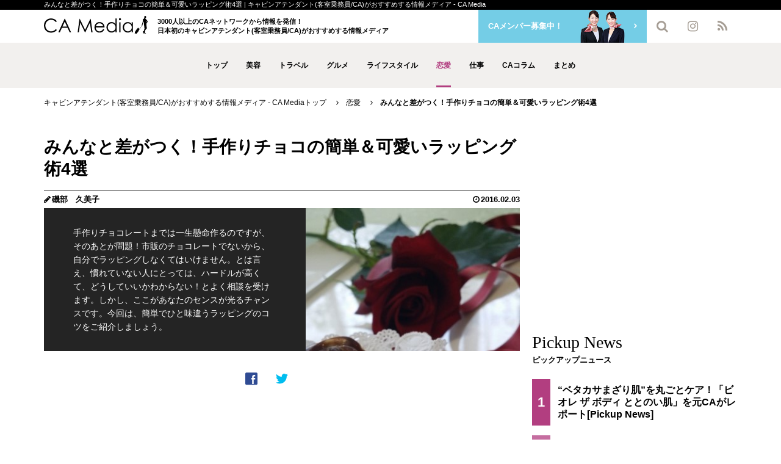

--- FILE ---
content_type: text/html; charset=UTF-8
request_url: https://ca-media.jp/love/report453/
body_size: 12841
content:
<!DOCTYPE html>
<html lang="ja">
<head prefix="og: http://ogp.me/ns# fb: http://ogp.me/ns/fb# article: http://ogp.me/ns/article#">
  <!-- Global site tag (gtag.js) - Google Analytics -->
  <script async src="https://www.googletagmanager.com/gtag/js?id=G-D9FZM565CP"></script>
  <script>
  window.dataLayer = window.dataLayer || [];
  function gtag(){dataLayer.push(arguments);}
  gtag('js', new Date());

  gtag('config', 'G-D9FZM565CP');
  </script>
  <meta charset="UTF-8">
  <meta name="viewport" content="width=device-width, initial-scale=1, shrink-to-fit=no">
  <meta name="apple-mobile-web-app-capable" content="yes">
  <meta name="format-detection" content="telephone=no">
  <title>みんなと差がつく！手作りチョコの簡単＆可愛いラッピング術4選 | キャビンアテンダント(客室乗務員/CA)がおすすめする情報メディア - CA Media</title>
  <meta name="description" content="手作りチョコレートまでは一生懸命作るのですが、そのあとが問題！市販のチョコレートでないから、自分でラッピングしなくてはいけません。とは言え、慣れていない人にとっては、ハードルが高くて、どうしていいかわからない！とよく相談を受けます。しかし、ここがあなたのセンスが光るチャンスです。今回は、簡単でひと味違うラッピングのコツをご紹介しましょう。">
  <meta name="keywords" content="バレンタイン,ラッピング,キャビンアテンダント,CA,客室乗務員,CA Media,CAメディア">
  <!-- OGP -->
  <meta property="og:title" content="みんなと差がつく！手作りチョコの簡単＆可愛いラッピング術4選 | キャビンアテンダント(客室乗務員/CA)がおすすめする情報メディア - CA Media">
  <meta property="og:description" content="手作りチョコレートまでは一生懸命作るのですが、そのあとが問題！市販のチョコレートでないから、自分でラッピングしなくてはいけません。とは言え、慣れていない人にとっては、ハードルが高くて、どうしていいかわからない！とよく相談を受けます。しかし、ここがあなたのセンスが光るチャンスです。今回は、簡単でひと味違うラッピングのコツをご紹介しましょう。">
  <meta property="og:type" content="article">
  <meta property="og:url" content="https://ca-media.jp/love/report453/">
  <meta property="og:image" content="https://ca-media.jp/image/5166.jpg">
  <meta property="og:site_name" content="CA Media(CAメディア)">
  <meta property="og:locale" content="ja_JP">
  <meta property="fb:app_id" content="1571909499697066">
  <meta property="twitter:card" content="summary">
  <meta property="twitter:site" content="@CA_Media_web">
  <meta property="twitter:title" content="みんなと差がつく！手作りチョコの簡単＆可愛いラッピング術4選 | キャビンアテンダント(客室乗務員/CA)がおすすめする情報メディア - CA Media">
  <meta property="twitter:description" content="手作りチョコレートまでは一生懸命作るのですが、そのあとが問題！市販のチョコレートでないから、自分でラッピングしなくてはいけません。とは言え、慣れていない人にとっては、ハードルが高くて、どうしていいかわからない！とよく相談を受けます。しかし、ここがあなたのセンスが光るチャンスです。今回は、簡単でひと味違うラッピングのコツをご紹介しましょう。">
  <meta property="twitter:image" content="https://ca-media.jp/image/5166.jpg">
  <link rel="next" href="https://ca-media.jp/love/report453/currentId/2/">
  <!-- favicon -->
  <link rel="icon" type="image/x-icon" href="https://ca-media.jp/favicon.ico">
  <link rel="icon" sizes="32x32" href="https://ca-media.jp/img/common/icon-32x32.png">
  <link rel="icon" sizes="192x192" href="https://ca-media.jp/img/common/icon-192x192.png">
  <link rel="apple-touch-icon" href="https://ca-media.jp/img/common/apple-touch-icon-180x180.png">
  <meta name="msapplication-TileImage" content="https://ca-media.jp/img/common/site-tile-150x150.png">
  <!-- ベースのcss読込 -->
  <link rel="stylesheet" type="text/css" href="/css/reset.css">
  <!-- Bootstrap -->
  <link rel="stylesheet" type="text/css" href="/bootstrap-3.3.7/dist/css/bootstrap.min.css">
  <link rel="stylesheet" type="text/css" href="/css/adjust-bootstrap.css">
  <!-- Flat UI -->
  <link rel="stylesheet" type="text/css" href="/flat-ui/dist/css/flat-ui.min.css">
  <link rel="stylesheet" type="text/css" href="/css/adjust-flat-ui.css">
  <!-- FontAwesome -->
  <link rel="stylesheet" type="text/css" href="/css/font-awesome.css">
  <!-- IcoMoon -->
  <link rel="stylesheet" type="text/css" href="/css/font-icomoon.css">
  <!-- jQuery ui 1.8.16 custom -->
  <link rel="stylesheet" type="text/css" href="/js/common/jquery-ui-1.8.16.custom/css/custom-theme/jquery-ui-1.8.16.custom.css">
  <link rel="stylesheet" type="text/css" href="/js/common/jquery-ui-1.8.16.custom/css/custom-theme/jquery-ui.theme.min.css">
  <!-- jQuery alerts 1.1 -->
  <link rel="stylesheet" type="text/css" href="/js/common/jquery.alerts-1.1/jquery.alerts.css">
  <!-- レイアウト用 -->
  <link rel="stylesheet" type="text/css" href="/css/layouts-20.css?20251130193216">
  <link rel="stylesheet" type="text/css" href="/css/default/layouts-20.css?20251130193216">
  <link rel="stylesheet" type="text/css" href="/css/default/contents-20.css?20251130193216">
  <!-- drawer(ハンバーガー・横固定サイドバー)のcss読込 -->
  <link rel="stylesheet" type="text/css" href="/css/common/drawer.min.css">
  <link rel="stylesheet" type="text/css" href="/css/adjust-drawer.css">  <!-- Bootstrap Select -->
  <link rel="stylesheet" type="text/css" href="/css/bootstrap-select.min.css">
  <link rel="stylesheet" type="text/css" href="/css/adjust-bootstrap-select.css?20251130193216">
  <!-- slick -->
  <link rel="stylesheet" type="text/css" href="/js/common/slick-1.8.1/slick.css">
  <link rel="stylesheet" type="text/css" href="/js/common/slick-1.8.1/slick-theme.css">
  <link rel="stylesheet" type="text/css" href="/css/adjust-slick-theme.css?20251130193216">
  <!-- mCustomScrollbar -->
  <link rel="stylesheet" type="text/css" href="/css/jquery.mCustomScrollbar.min.css">
  <link rel="stylesheet" type="text/css" href="/css/adjust-mCustomScrollbar.css?20251130193216">
  <!-- RSS 2.0 -->
  <link rel="alternate" type="application/rss+xml" title="RSS 2.0" href="https://ca-media.jp/rss/ca-media.xml">
<!-- [if lt IE 9]>
  <script src="https://oss.maxcdn.com/libs/html5shiv/3.7.0/html5shiv.js"></script>
  <script src="https://oss.maxcdn.com/libs/respond.js/1.4.2/respond.min.js"></script>
<![endif] -->
</head>

<body>
  <!-- fb-root -->
  <div id="fb-root"></div>
  <script async defer crossorigin="anonymous" src="https://connect.facebook.net/ja_JP/sdk.js#xfbml=1&version=v3.3&appId=1571909499697066&autoLogAppEvents=1"></script>

  <header>
    <div class="header-inner">
      <!-- キャッチコピー（上部） -->
      <div class="top-catchcopy">
        <p>みんなと差がつく！手作りチョコの簡単＆可愛いラッピング術4選 | キャビンアテンダント(客室乗務員/CA)がおすすめする情報メディア - CA Media</p>
      </div>
      <div class="header-space-01">
        <div class="header-space-inner">
          <div class="mainlogo">
            <p class="logo"><a href="/"><img src="/img/default/common-20/logo-black.svg" alt="CA Media"></a></p>
          </div>
          <!-- キャッチコピー（ロゴ横） -->
          <p class="catchcopy">3000人以上のCAネットワークから情報を発信！<br>日本初のキャビンアテンダント(客室乗務員/CA)がおすすめする情報メディア</p>
          <!-- グローバルナビ -->
          <nav class="nav-pc">
            <ul class="global-nav clearfix">
              <li><a href="/">トップ</a></li>
              <li><a href="/beauty/">美容</a></li>
              <li><a href="/travel/">トラベル</a></li>
              <li><a href="/gourmet/">グルメ</a></li>
              <li><a href="/life-style/">ライフスタイル</a></li>
              <li class="active"><a href="/love/">恋愛</a></li>
              <li><a href="/business/">仕事</a></li>
              <li><a href="/ca-column/">CAコラム</a></li>
              <li><a href="/matome/">まとめ</a></li>
            </ul>
          </nav>
          <!-- 各情報 -->
          <div class="network">
            <div class="block-member-recruit">
              <a class="btn btn-swipe fill-member-recruit icon-arrow-r" href="/entry/index/">
                <span>CAメンバー募集中！</span>
                <img src="/img/default/common-20/picture-recruit.png">
              </a>
            </div>
            <ul class="btn-icon clearfix">
              <li class="search">                <button class="btn btn-search">
                  <i class="fa fa-search" aria-hidden="true"></i>
                </button>
              </li>
              <li class="instagram">
                <a class="btn" target="_blank" href="https://www.instagram.com/camedia_official/" rel="noopener nofollow">
                  <i class="fa fa-instagram" aria-hidden="true"></i>
                </a>
              </li>
              <li class="rss">
                <a class="btn" target="_blank" href="https://ca-media.jp/rss/ca-media.xml" rel="noopener nofollow">
                  <i class="fa fa-rss" aria-hidden="true"></i>
                </a>
              </li>
            </ul>
          </div>
          <!-- 検索フォーム（ポップアップ） -->
          <div class="btn-search-popup">
            <form action="javascript:void(0);" id="header_search" onsubmit="searchSubmit();return false;">
              <div class="input-group">
                <input type="text" class="form-control" name="search" placeholder="検索" value="">
                <span class="input-group-btn">
                  <button class="btn btn-default" type="submit" onClick="searchSubmit();return false;">
                    <i class='glyphicon glyphicon-search'></i>
                  </button>
                </span>
              </div>
            </form>
          </div>
        </div>
      </div>
      <!-- /.header-space-01 -->
    </div>
    <!-- /.header-inner -->


  </header>


  <!-- drawerメニュー -->
  <aside class="drawer drawer--left clearfix" id="for-front">
    <!-- ハンバーガーボタン -->
    <button type="button" class="drawer-toggle drawer-hamburger">
      <span class="sr-only">toggle navigation</span>
      <span class="drawer-hamburger-icon"></span>
    </button>
    <!-- サイドメニュー中身 -->
    <nav class="drawer-nav">
      <div class="scroll-range"><!-- ※.drawer-nav直下の子ボックス要素にスクロール処理が自動的に入る（クラス名は関係ないので命名は自由） -->
        <!-- 自作式のアコーディオンメニュー（多階層式） -->
        <div class="menu-pattern-custom">
          <!-- グローバルメニュー -->
          <ul class="main-menu mb-6">
            <li><a href="/">トップ</a></li>
            <li><a href="/beauty/">美容</a></li>
            <li><a href="/travel/">トラベル</a></li>
            <li><a href="/gourmet/">グルメ</a></li>
            <li><a href="/life-style/">ライフスタイル</a></li>
            <li><a href="/love/">恋愛</a></li>
            <li><a href="/business/">仕事</a></li>
            <li><a href="/ca-column/">CAコラム</a></li>
            <li><a href="/matome/">まとめ</a></li>
          </ul>
          <!-- ボタン（CAメンバー募集中） -->
          <div class="block-member-recruit mb-6">
            <a class="btn btn-swipe fill-member-recruit icon-arrow-r" href="/entry/index/">
              <span>CAメンバー募集中！</span>
              <img src="/img/default/common-20/picture-recruit.png">
            </a>
          </div>
          <!-- オプションメニュー１ -->
          <ul class="main-menu mb-4">
            <li><a href="/pickup-news/list/">ピックアップニュース一覧</a></li>
            <li><a href="/interview/report/">取材記事一覧</a></li>
            <li><a href="/profile/list/">CA Media ライター一覧</a></li>
          </ul>
          <!-- オプションメニュー２ -->
          <ul class="option-menu mb-4">
            <li><a href="/about/terms/">利用規約</a></li>
            <li><a href="/about/privacy/">プライバシーポリシー</a></li>
            <li><a href="/inquiry/index/">お問い合わせ</a></li>
            <li><a href="https://camedia-agc.com/" target="_blank" rel="noopener">会社概要</a></li>
          </ul>
        </div>
        <!-- SNSボタン -->
        <div class="layout-btn-social bg-none ico-white btn-center">
          <ul class="source-btn-social pt-5 pb-30 pb-sm-10">
            <li>
              <a class="btn btn-social-facebook" target="_blank" rel="noopener nofollow" href="https://www.facebook.com/camedia.jp/">
                <i class="fa fa-facebook-official" aria-hidden="true"></i>
              </a>
            </li>
            <li>
              <a class="btn btn-social-twitter" target="_blank" rel="noopener nofollow" href="https://twitter.com/ca_media_web">
                <i class="fa fa-twitter" aria-hidden="true"></i>
              </a>
            </li>
            <li>
              <a class="btn btn-social-instagram" target="_blank" rel="noopener nofollow" href="https://www.instagram.com/camedia_official/">
                <i class="fa fa-instagram" aria-hidden="true"></i>
              </a>
            </li>
          </ul>
        </div>
      </div>
      <!-- /.inner -->
    </nav>
  </aside>  <main class="page-category">
    <div class="top-padding">
      <!-- パンくず -->
      <ul class="breadcrumb">
        <li><a href="/">キャビンアテンダント(客室乗務員/CA)がおすすめする情報メディア - CA Mediaトップ</a></li>
        <li><a href="/love/">恋愛</a></li>
        <li class="active"><strong>みんなと差がつく！手作りチョコの簡単＆可愛いラッピング術4選</strong></li>
      </ul>

      <div class="wrapper-contents layoutcontents-2column-01">
        <div class="contents-inner">
          <div class="clearfix">
            <article class="column-maincontents adv01-refer mb-10 mb-md-0">
              <!-- 記事レポート -->
              <section class="sec-report">
                <div class="sec-inner">
                  <!-- 記事タイトル・情報 -->
                  <div class="layout-text01 mb-2">
                    <div class="box-element">
                      <div class="element-info">
                        <h1 class="title-article">みんなと差がつく！手作りチョコの簡単＆可愛いラッピング術4選</h1>
                        <div class="space-data clearfix mb-0">
                          <p class="name"><a href="/profile/ca/HT12BHb1nyqVFKp/">磯部　久美子</a></p>
                          <time>2016.02.03</time>
                        </div>
                      </div>
                    </div>
                  </div>
                  <!-- 記事見出し -->
                  <div class="layout-closeup03 mb-6 mb-md-8">
                    <div class="box-element flex-tiling">
                      <div class="element-picture">
                        <figure class="picture">
                          <span class="picture-frame">
                            <img src="/img/default/common-20/thumb-bg-transparent-01.png">
                            <img data-src="/image/5166.jpg" class="lazyload thumb-picture object-fit-img portrait">
                          </span>
                        </figure>
                      </div>
                      <div class="element-info">
                        <p class="text-sentence">
                          手作りチョコレートまでは一生懸命作るのですが、そのあとが問題！市販のチョコレートでないから、自分でラッピングしなくてはいけません。とは言え、慣れていない人にとっては、ハードルが高くて、どうしていいかわからない！とよく相談を受けます。しかし、ここがあなたのセンスが光るチャンスです。今回は、簡単でひと味違うラッピングのコツをご紹介しましょう。
                        </p>
                      </div>
                    </div>
                  </div>

                  <!-- SNSボタン -->
                  <div class="layout-btn-social btn-center bg-none mb-6 mb-md-8">
                  <!-- SNSボタン -->
                  <ul class="source-btn-social">
                    <!-- Facebook -->
                    <li>
                      <a class="btn btn-social-facebook" href="http://www.facebook.com/share.php?u=https://ca-media.jp/love/report453/" onclick="window.open(encodeURI(decodeURI(this.href)), 'FBwindow', 'width=554, height=470, menubar=no, toolbar=no, scrollbars=yes'); return false;" rel="noopener nofollow">
                        <span class="fui-facebook"></span>
                      </a>
                    </li>
                    <!-- Twitter -->
                    <li>
                      <a class="btn btn-social-twitter" href="https://twitter.com/intent/tweet?text=%E3%81%BF%E3%82%93%E3%81%AA%E3%81%A8%E5%B7%AE%E3%81%8C%E3%81%A4%E3%81%8F%EF%BC%81%E6%89%8B%E4%BD%9C%E3%82%8A%E3%83%81%E3%83%A7%E3%82%B3%E3%81%AE%E7%B0%A1%E5%8D%98%EF%BC%86%E5%8F%AF%E6%84%9B%E3%81%84%E3%83%A9%E3%83%83%E3%83%94%E3%83%B3%E3%82%B0%E8%A1%934%E9%81%B8+%7C+%E3%82%AD%E3%83%A3%E3%83%93%E3%83%B3%E3%82%A2%E3%83%86%E3%83%B3%E3%83%80%E3%83%B3%E3%83%88%28%E5%AE%A2%E5%AE%A4%E4%B9%97%E5%8B%99%E5%93%A1%2FCA%29%E3%81%8C%E3%81%8A%E3%81%99%E3%81%99%E3%82%81%E3%81%99%E3%82%8B%E6%83%85%E5%A0%B1%E3%83%A1%E3%83%87%E3%82%A3%E3%82%A2+-+CA+Media&amp;url=https%3A%2F%2Fca-media.jp%2Flove%2Freport453%2F&amp;via=CA_Media_web" rel="noopener nofollow">
                        <span class="fui-twitter"></span>
                      </a>
                      <script async src="https://platform.twitter.com/widgets.js" charset="utf-8"></script>
                    </li>
                    <!-- はてなブックマーク -->
                    <li>
                      <a class="btn btn-social-hatenabookmark hatena-bookmark-button" target="_blank" href="http://b.hatena.ne.jp/entry/" data-hatena-bookmark-layout="touch" title="このエントリーをはてなブックマークに追加" rel="noopener nofollow">
                        <span class="icon-hatenabookmark"></span>
                      </a>
                      <script type="text/javascript" src="https://b.st-hatena.com/js/bookmark_button.js" charset="utf-8" async="async"></script>
                    </li>
                  </ul>
                  </div>

                  <aside>
                    <div class="ad-area">
                      <script async src="//pagead2.googlesyndication.com/pagead/js/adsbygoogle.js"></script>
                      <!-- 記事_横_01 -->
                      <ins class="adsbygoogle"
                        style="display:block"
                        data-ad-client="ca-pub-4424262098193607"
                        data-ad-slot="5480388470"
                        data-ad-format="auto"
                        data-full-width-responsive="false"></ins>
                      <script>
                        (adsbygoogle = window.adsbygoogle || []).push({});
                      </script>
                    </div>
                  </aside>

                  <!-- 記事本文 -->
                  <div class="layout-report01 with-border clearfix">
<h2>手作りチョコを素敵にラッピング！</h2>
<p>２月１４日は、バレンタインデーですね。<br />欧米では、男女共に恋人や親しい相手にお花やお菓子など、様々な贈り物します。<br />贈り物に添えられたカードには、『Be　My　Valentaine』『From your Valentaine』などと書くそうです。</p>
<br>
<p>起源は諸説あるようですが、愛の表現、告白として女性から男性にチョコレートを贈るという習慣は日本独自のものだとも言われています。最近は『友チョコ』『義理チョコ』など、日頃お世話になっている方へのお礼の意としての贈り物という形も一般的になって来たようです。</p>
<br>
<p>いずれにしても、バレンタインデーにちなんで、カードや贈り物を贈るというのは素敵なことですね。<br />日頃の感謝を込めて、親しい方にちょっとだけおしゃれな贈り物してみませんか？<br /><br />今回は、ちょっとだけ他の方に差をつける素敵なラッピングをいくつかご紹介しましょう！</p>
<br>
<h2>①ワイヤー入りりぼんで立体的なハートを</h2>
<p>3cm幅のワイヤー入りのりぼん使用です。<br />ワイヤー入りだから、このようなハートができるのです。りぼん結びが苦手という方向き。<br />とっても簡単です。</p>
<p><br />１、作りたいりぼんの大きさを決め、ワイヤー入りのりぼんをカットします。<br />　　それを二つに折り、しっかりと折れ線をつけます。<br />２、日本のりぼんを外側に少し丸みをつけます。<br />３、両面テープをりぼんの幅に接着します。<br />４、あとは両サイドの端を接着して、ハートの形に仕上げます。</p>
<br>
<p>&ensp;<img id="_5168_" class="img-responsive" src="/image/5168.jpg" alt="" width="359" height="359" />&ensp;</p>
<h3><a title="次のページ：蝶々結び＋ハートの最強アレンジ" href="/love/report453/currentId/2/">次のページ：蝶々結び＋ハートの最強アレンジ</a></h3>
<br>


                    <!-- ページネーション -->
                    <div class="pagination-default mt-8 mb-mt-12">
                      <ul class="pagination-plain">
                        <li class="previous disabled">
                          <a>前へ</a>
                        </li>
                        <li class="active disabled"><a>1</a></li>
                        <li><a href="/love/report453/currentId/2/">2</a></li>
                        <li><a href="/love/report453/currentId/3/">3</a></li>
                        <li><a href="/love/report453/currentId/4/">4</a></li>
                        <li class="next">
                          <a href="/love/report453/currentId/2/">次へ</a>
                        </li>
                      </ul>
                    </div>

                  </div>
                  <!-- ハッシュタグ -->
                  <div class="layout-hashtag01" data-aos="fade-up">
                    <div class="space-hashtag">
                      <span class="label"><a href="/love/">#恋愛</a></span>
                      <span class="label"><a href="/life-style/">#ライフスタイル</a></span>
                    </div>
                  </div>

                  <!-- ライター紹介 -->
                  <div class="layout-profile01 with-round01 mt-4" data-aos="fade-up">
                    <div class="block-writer">
                      <div class="box-element both-hover">
                        <a class="mass-link tb-layout" href="/profile/ca/HT12BHb1nyqVFKp/">
                          <div class="element-picture">
                            <figure class="picture">
                              <span class="picture-frame">
                                <img src="/img/default/common-20/thumb-bg-transparent-square.png">
                                <img data-src="/image/3761.jpg" class="lazyload thumb-picture object-fit-img portrait">
                              </span>
                            </figure>
                          </div>
                          <div class="element-info">
                            <p class="profile-name">
                              磯部　久美子
                            </p>
                            <p class="text-sentence ellipsis">
                              1977～2008までのフライト生活を通して得た情報、知識、経験を皆様に紹介したくて自宅サロン【サロン・ド・ベージェ】を開講。
テーブルコーディネート、ラッピング、整理収納等を中心のレッスンでしたが、2014年より元同僚（JAL　CA）とおもてなしサロン横浜元町倶楽部を主宰。
おもてなし全般を通して、日々の生活をワンランクアップさせる術を紹介しています。更に外部講師を招いて幅広い知識広げるお手伝いをさせていただいています。

                            </p>
                          </div>
                        </a>
                      </div>
                    </div>
                  </div>
                                    <aside class="mt-6 mt-md-8">
<script async src="https://pagead2.googlesyndication.com/pagead/js/adsbygoogle.js"></script>
<ins class="adsbygoogle"
     style="display:block"
     data-ad-format="autorelaxed"
     data-ad-client="ca-pub-4424262098193607"
     data-ad-slot="6400585457"></ins>
<script>
     (adsbygoogle = window.adsbygoogle || []).push({});
</script>
                  </aside>

                </div>
              </section>
                <aside class="mt-10">
                  <div class="aside-inner">
                    <div class="ad-area">
                      <a href="https://honeycom.co.jp/" target="_blank" rel="noopener"><img data-src="/img/default/banner/honeycom_pc.jpg" class="lazyload" alt="世界初のヒト・モノ・企業・サービスのヴァリューを創り出し社会に貢献する。世界初を世界で一番生み出す会社 - 株式会社ハニーコミュニケーションズ"></a>
                    </div>
                  </div>
                </aside>
            </article>

              <aside class="column-subcontenst adv01-variable">
                <div class="wrapper-advertisement clearfix mb-11">
              <div class="ad-area">
                <script async src="//pagead2.googlesyndication.com/pagead/js/adsbygoogle.js"></script>
                <!-- Footer_横_01 -->
                <ins class="adsbygoogle"
                     style="display:block"
                     data-ad-client="ca-pub-4424262098193607"
                     data-ad-slot="4508828407"
                     data-ad-format="auto"
                     data-full-width-responsive="false"></ins>
                <script>
                (adsbygoogle = window.adsbygoogle || []).push({});
                </script>
              </div>
                </div>

                <div class="layout-lineup01 mb-8 mb-md-11">
                  <!-- Pickup News -->
                  <div class="element-lineup">
                    <div class="page-header font-small01">
                      <div class="bg-page-header" data-aos="fade-right">
                        <p class="title-en">Pickup News</p>
                        <h2 class="title-jp">ピックアップニュース</h2>
                      </div>
                    </div>
                    <ul class="lineup-list">
                      <li data-aos="fade-up">
                        <a href="/beauty/report2254/">
                          <span class="ranking-number">1</span>
                          <h3 class="title-article pu">“ベタカサまざり肌”を丸ごとケア！「ビオレ ザ ボディ ととのい肌」を元CAがレポート</h3>
                        </a>
                      </li>
                      <li data-aos="fade-up">
                        <a href="/gourmet/report2255/">
                          <span class="ranking-number">2</span>
                          <h3 class="title-article pu"> 6月までの期間限定！「至福のアーモンドミルク」の味が味わえる都内2店舗をご紹介</h3>
                        </a>
                      </li>
                      <li data-aos="fade-up">
                        <a href="/beauty/report2253/">
                          <span class="ranking-number">3</span>
                          <h3 class="title-article pu">新生活を好印象でスタート！ツヤ肌を作る駆け込み美容法3選</h3>
                        </a>
                      </li>
                    </ul>
                    <div class="row mt-4 mt-md-8" data-aos="fade-up">
                      <div class="col-xt-8 col-xt-offset-2 col-md-12 col-md-offset-0 col-lg-10 col-lg-offset-1">
                        <a class="btn btn-swipe fill-black icon-arrow-r btn-block" href="/pickup-news/list/">
                          ピックアップニュース一覧
                        </a>
                      </div>
                    </div>
                  </div>
                  <!-- CA Media Ranking（人気記事ランキング） -->
                  <div class="element-lineup">
                    <div class="page-header font-small01">
                      <div class="bg-page-header" data-aos="fade-right">
                        <p class="title-en">Popular Article Ranking</p>
                        <h2 class="title-jp">人気記事ランキング</h2>
                      </div>
                    </div>
                    <ul class="lineup-list">
                    </ul>
                  </div>

                  <div class="mb-10">
                  <div class="ad-area">
                    <!-- Google AdSense -->
                    <script async src="//pagead2.googlesyndication.com/pagead/js/adsbygoogle.js"></script>
                    <!-- PC-AD_RIGHT_BOTTOM -->
                    <ins class="adsbygoogle"
                         style="display:inline-block;width:336px;height:280px"
                         data-ad-client="ca-pub-4424262098193607"
                         data-ad-slot="2266234576"></ins>
                    <script>
                    (adsbygoogle = window.adsbygoogle || []).push({});
                    </script>
                  </div>
                  </div>

                  <!-- Popular CA Article Ranking（人気CA記事ランキング） -->
                  <div class="element-lineup">
                    <div class="page-header font-small01">
                      <div class="bg-page-header" data-aos="fade-right">
                        <p class="title-en" style="letter-spacing:-0.041em;">Popular CA Article Ranking</p>
                        <h2 class="title-jp">人気CA記事ランキング</h2>
                      </div>
                    </div>
                    <ul class="lineup-list for-popular-ca">
                    </ul>
                    <div class="row mt-4" data-aos="fade-up">
                      <div class="col-xt-8 col-xt-offset-2 col-md-12 col-md-offset-0 col-lg-10 col-lg-offset-1">
                        <a class="btn btn-swipe fill-black icon-arrow-r btn-block" href="/profile/list/">
                          CA Media ライター一覧
                        </a>
                      </div>
                    </div>
                    <div class="row mt-4" data-aos="fade-up">
                      <div class="col-xt-8 col-xt-offset-2 col-md-12 col-md-offset-0 col-lg-10 col-lg-offset-1">
                        <a class="btn btn-swipe fill-black icon-arrow-r btn-block" href="/interview/report/">
                          取材記事一覧
                        </a>
                      </div>
                    </div>
                  </div>
                </div>

                <div class="wrapper-advertisement sticky sticky-adv clearfix">
                  <div class="ad-area">
        <div class="banner_large_rectangle">
        <!-- ad tags Size: 336x280 ZoneId: 1031423 -->
        <script type="text/javascript" src="https://105322.mediams.mb.softbank.jp/t/031/423/a1031423.js"></script>
        </div>
        <!-- /.banner_large_rectangle -->
                  </div>
                </div>

              </aside>

          </div>
        </div>
      </div>

        <div class="wrapper-contents nonewidth nonepadding bg-milkywhite">
          <div class="contents-inner pb-0">
            <aside class="column-maincontents">
              <!-- ATTENTION（注目記事） -->
              <section class="sec-attention">
                <div class="sec-inner">
                  <div class="page-header">
                    <div class="bg-page-header icon-air" data-aos="fade-right">
                      <p class="title-en">ATTENTION</p>
                      <h2 class="title-jp">注目記事</h2>
                    </div>
                  </div>
                  <!-- スライダー -->
                  <div class="wrapper-slider pattern-default01" data-aos="fade-up">
                    <div class="slider item-general02">
                      <article class="slider-writer-list">
                        <div class="box-element both-hover">
                          <div class="element-picture">
                            <figure class="picture">
                              <a href="/travel/report1637/">
                                <span class="picture-frame">
                                  <img src="/img/default/common-20/thumb-bg-transparent-01.png">
                                  <img data-lazy="/image/10087.jpeg" class="thumb-picture object-fit-img landscape">
                                </span>
                              </a>
                            </figure>
                          </div>
                          <div class="element-info">
                            <div class="space-data clearfix">
                              <p class="name"><a href="/profile/ca/oHWQJKEWJwL1D1R/">なつみ</a></p>
                              <time>2019.07.06</time>
                            </div>
                            <h3 class="title-article">
                              <a class="" href="/travel/report1637/">いつも荷物が少なくて驚かれる旅の達人が伝授！荷物がかさばらない4つのパッキングルール</a>
                            </h3>
                            <p class="text-sentence">家族や友達、どんなメンバーで旅行に行っても、いつも私の荷物が一番少なめ。「なんでそんなに荷物が少ないの!?」と驚かれるほどのかさばらないパッキングのルールをご紹介します。</p>
                          </div>
                        </div>
                      </article>
                      <article class="slider-writer-list">
                        <div class="box-element both-hover">
                          <div class="element-picture">
                            <figure class="picture">
                              <a href="/business/report1775/">
                                <span class="picture-frame">
                                  <img src="/img/default/common-20/thumb-bg-transparent-01.png">
                                  <img data-lazy="/image/11119.jpg" class="thumb-picture object-fit-img landscape">
                                </span>
                              </a>
                            </figure>
                          </div>
                          <div class="element-info">
                            <div class="space-data clearfix">
                              <p class="name"><a href="/profile/ca/EKABFHkEpIIvI0H/">五賀晶子</a></p>
                              <time>2019.12.14</time>
                            </div>
                            <h3 class="title-article">
                              <a class="" href="/business/report1775/">【CAの起業ストーリーvol.1】CAを辞めた理由から、「好き」を仕事にするまでを一挙大公開！</a>
                            </h3>
                            <p class="text-sentence">好きなことを仕事にしたい！結婚・出産しても自分のペースで続けられる仕事をしたい！そんな夢を叶えたCAの起業ストーリーをインタビュー形式でお届けします。今回は敏感肌美容家であり農業女子の五賀晶子さんが登場。</p>
                          </div>
                        </div>
                      </article>
                      <article class="slider-writer-list">
                        <div class="box-element both-hover">
                          <div class="element-picture">
                            <figure class="picture">
                              <a href="/business/report1795/">
                                <span class="picture-frame">
                                  <img src="/img/default/common-20/thumb-bg-transparent-01.png">
                                  <img data-lazy="/image/11242.jpg" class="thumb-picture object-fit-img landscape">
                                </span>
                              </a>
                            </figure>
                          </div>
                          <div class="element-info">
                            <div class="space-data clearfix">
                              <p class="name"><a href="/profile/ca/LJMuHJkdIyOzFJZ/">megumi</a></p>
                              <time>2019.12.18</time>
                            </div>
                            <h3 class="title-article">
                              <a class="" href="/business/report1795/">【CAから野菜ソムリエに】「おとなの食育」を伝える～CAの転職＆セカンドキャリア体験談vol.13～</a>
                            </h3>
                            <p class="text-sentence">女性は結婚、出産などを通して人生の転換期が度々あります。母でもあるけど、1人の女性として自立もしていたい。そう考えた中で選んだ「野菜ソムリエ」としてのセカンドキャリアをお話いたします。</p>
                          </div>
                        </div>
                      </article>
                      <article class="slider-writer-list">
                        <div class="box-element both-hover">
                          <div class="element-picture">
                            <figure class="picture">
                              <a href="/business/report1562/">
                                <span class="picture-frame">
                                  <img src="/img/default/common-20/thumb-bg-transparent-01.png">
                                  <img data-lazy="/image/9584.jpg" class="thumb-picture object-fit-img landscape">
                                </span>
                              </a>
                            </figure>
                          </div>
                          <div class="element-info">
                            <div class="space-data clearfix">
                              <p class="name"><a href="/profile/ca/rTZ0AGILHHb3DIH/">若狭　遥</a></p>
                              <time>2019.05.22</time>
                            </div>
                            <h3 class="title-article">
                              <a class="" href="/business/report1562/">日系CAから海外OLに転職！私が海外OLを目指した理由</a>
                            </h3>
                            <p class="text-sentence">日本の会社を辞めていきなり海外OLに！海外で働くなんてハードルが高いと思っていた日系CAが、なぜ海外OLへ転身したのか、どんな想いで海外に飛び出したのか、私の経験をご紹介いたします。 
</p>
                          </div>
                        </div>
                      </article>
                      <article class="slider-writer-list">
                        <div class="box-element both-hover">
                          <div class="element-picture">
                            <figure class="picture">
                              <a href="/business/report1264/">
                                <span class="picture-frame">
                                  <img src="/img/default/common-20/thumb-bg-transparent-01.png">
                                  <img data-lazy="/image/8281.jpg" class="thumb-picture object-fit-img landscape">
                                </span>
                              </a>
                            </figure>
                          </div>
                          <div class="element-info">
                            <div class="space-data clearfix">
                              <p class="name"><a href="/profile/ca/ETjmAxMYAmReAJZ/">羽蘭</a></p>
                              <time>2018.01.04</time>
                            </div>
                            <h3 class="title-article">
                              <a class="" href="/business/report1264/">転職・社会人経験ありの外資系CA！その生活設計はどうなってる？</a>
                            </h3>
                            <p class="text-sentence">日系エアラインと違い新卒での募集がない外資系のエアラインは、すでに社会人として働いた経験をもつCAがほぼすべて。だからこそ、それぞれの考えも違います。そんな外資系CAのお金事情をお話します。</p>
                          </div>
                        </div>
                      </article>
                      <article class="slider-writer-list">
                        <div class="box-element both-hover">
                          <div class="element-picture">
                            <figure class="picture">
                              <a href="/business/report1123/">
                                <span class="picture-frame">
                                  <img src="/img/default/common-20/thumb-bg-transparent-01.png">
                                  <img data-lazy="/image/7503.jpg" class="thumb-picture object-fit-img landscape">
                                </span>
                              </a>
                            </figure>
                          </div>
                          <div class="element-info">
                            <div class="space-data clearfix">
                              <p class="name"><a href="/profile/ca/JaIdA2y5ZwIKHmD/">神原李奈</a></p>
                              <time>2017.07.18</time>
                            </div>
                            <h3 class="title-article">
                              <a class="" href="/business/report1123/">転職考えている？CAから転職した経験者が考える転職のメリット</a>
                            </h3>
                            <p class="text-sentence">終身雇用から転職が身近になった現代。CAから転職した経験から、そのメリットをご紹介致します。</p>
                          </div>
                        </div>
                      </article>
                      <article class="slider-writer-list">
                        <div class="box-element both-hover">
                          <div class="element-picture">
                            <figure class="picture">
                              <a href="/business/report628/">
                                <span class="picture-frame">
                                  <img src="/img/default/common-20/thumb-bg-transparent-01.png">
                                  <img data-lazy="/image/5831.jpg" class="thumb-picture object-fit-img portrait">
                                </span>
                              </a>
                            </figure>
                          </div>
                          <div class="element-info">
                            <div class="space-data clearfix">
                              <p class="name"><a href="/profile/ca/FSMwZSq3oTccFz8/">藤原 絵里</a></p>
                              <time>2016.06.24</time>
                            </div>
                            <h3 class="title-article">
                              <a class="" href="/business/report628/">【CAから女優へ】全く違う世界に飛び込んだ私の物語～CAの転職&amp;セカンドキャリア体験談vol.10～</a>
                            </h3>
                            <p class="text-sentence">CAからのセカンドキャリアとして女優を選んだ人はあまりいないかもしれません。世界を飛び回る外資CAとしての活躍からなぜ女優を目指したのか。常に自分の気持ちに正直に、「やりたい！」という直感を信じて進んだ新たな道についてお話しします。</p>
                          </div>
                        </div>
                      </article>
                      <article class="slider-writer-list">
                        <div class="box-element both-hover">
                          <div class="element-picture">
                            <figure class="picture">
                              <a href="/business/report1007/">
                                <span class="picture-frame">
                                  <img src="/img/default/common-20/thumb-bg-transparent-01.png">
                                  <img data-lazy="/image/7382.jpg" class="thumb-picture object-fit-img landscape">
                                </span>
                              </a>
                            </figure>
                          </div>
                          <div class="element-info">
                            <div class="space-data clearfix">
                              <p class="name"><a href="/profile/ca/D1qlMxEEqUM5HxH/">kico</a></p>
                              <time>2017.04.14</time>
                            </div>
                            <h3 class="title-article">
                              <a class="" href="/business/report1007/">結婚、出産、転職･･･次の人生に向けてCAが退職を決断する時</a>
                            </h3>
                            <p class="text-sentence">夢を叶えてCAになり、仕事も順調でフライト生活を満喫！そんなCAにも退職をする時がきます。定年までフライトするのか、途中で違うキャリアに進むのか、家族の都合を優先して退職するのか、そのタイミングは人それぞれ。CAが退職を決断する時についてお話します。</p>
                          </div>
                        </div>
                      </article>
                    </div>
                  </div>
                </div>
              </section>
            </aside>
          </div>
        </div>

        <div class="wrapper-contents layoutcontents-2column-01">
          <div class="contents-inner">
            <aside>
              <div class="aside-inner">
              <div class="ad-area">
                <script async src="//pagead2.googlesyndication.com/pagead/js/adsbygoogle.js"></script>
                <!-- 右カラム_レスポンシブ_01 -->
                <ins class="adsbygoogle"
                     style="display:block"
                     data-ad-client="ca-pub-4424262098193607"
                     data-ad-slot="8025201895"
                     data-ad-format="auto"
                     data-full-width-responsive="false"></ins>
                <script>
                (adsbygoogle = window.adsbygoogle || []).push({});
                </script>
              </div>
              </div>
            </aside>
          </div>
        </div>


        <div class="wrapper-contents nonepadding nonewidth bg-milkywhite">
          <div class="contents-inner">
            <aside class="column-maincontents">
              <section class="sec-instagram">
                <div class="sec-inner">
                  <div class="page-header text-center">
                    <div class="bg-page-header">
                      <h3 class="title-en">
                        <a href="https://www.instagram.com/camedia_official/" target="_blank" rel="noopener nofollow">
                          <i class="fa fa-instagram" aria-hidden="true"></i>
                          <span>Instagram</span>
                        </a>
                      </h3>
                    </div>
                  </div>
                </div>
              </section>
            </aside>
          </div>
        </div>

    </div>
  </main>

  <!-- スクロールスパイ -->
  <p id="scrollup">
    <a class="btn" href="#">
      <span>
        <i class="fa fa-angle-up" aria-hidden="true"></i>
        <span>SCROLL</span>
      </span>
    </a>
  </p>
  <footer>
    <div class="block-member-recruit">
      <div class="inner-block">
        <a class="btn btn-swipe fill-member-recruit icon-arrow-r" href="/entry/index/">
          <span>CAメンバー募集中！</span>
          <img src="/img/default/common-20/picture-recruit.png">
        </a>
      </div>
    </div>
    <div class="footer-inner mb-8 mb-ad-16">
      <div class="row flex-tiling">
        <div class="col-xs-12 col-md-3 mb-10 mb-md-0">
          <p class="logo"><a href="/"><img src="/img/default/common-20/logo-white.svg" alt="CA Media"></a></p>
        </div>
        <div class="col-xs-12 col-md-6 mb-8 mb-md-0">
          <!-- オプションリンク -->
          <div class="layout-btn-options">
            <ul class="source-btn-options clearfix">
              <li><a href="/about/terms/">利用規約</a></li>
              <li><a href="/about/privacy/">プライバシーポリシー</a></li>
              <li class="mb-0"><a href="/inquiry/index/">お問い合わせ</a></li>
              <li class="mb-0"><a href="/about/company">会社概要</a></li>
            </ul>
          </div>
        </div>
        <div class="col-xs-12 col-md-3">
          <!-- SNSボタン -->
          <div class="layout-btn-social bg-none ico-gray btn-center-to-right">
            <ul class="source-btn-social">
              <li>
                <a class="btn btn-social-facebook" target="_blank" rel="noopener nofollow" href="https://www.facebook.com/camedia.jp/">
                  <i class="fa fa-facebook-official" aria-hidden="true"></i>
                </a>
              </li>
              <li>
                <a class="btn btn-social-twitter" target="_blank" rel="noopener nofollow" href="https://twitter.com/ca_media_web">
                  <i class="fa fa-twitter" aria-hidden="true"></i>
                </a>
              </li>
              <li>
                <a class="btn btn-social-instagram" target="_blank" rel="noopener nofollow" href="https://www.instagram.com/camedia_official/">
                  <i class="fa fa-instagram" aria-hidden="true"></i>
                </a>
              </li>
            </ul>
          </div>
        </div>
      </div>
    </div>
    <p class="copyright mb-2 mb-md-4">
      &copy; 2014 CA Media Agency, Inc.<span class="display-none-sp"> / </span><br class="br-xt-less">&copy; 2018 HONEY COMMUNICATIONS, Inc.<span class="display-none-sp display-none-tablet"> All Rights Reserved.</span>
    </p>
    <p class="copyright pb-30 pb-xt-8 pb-md-5"><a href="https://honeycom.co.jp/" target="_blank" rel="noopener">Powered by HONEY COMMUNICATIONS</a></p>
  </footer>


<!-- jQuery 3.3.1 -->
<script type="text/javascript" src="/js/common/jquery-3.3.1.min.js"></script>
<!-- jQuery ui 1.12.0 custom -->
<script type="text/javascript" src="https://code.jquery.com/ui/1.12.0/jquery-ui.min.js"></script>

<!-- 画像遅延読み込み -->
<script src="/js/common/lazyload/lazyload.min.js"></script>

<script>
// Lazy Loadを起動する
$(function() {
  $("img.lazyload").lazyload();
}); 
</script>

<!-- bootstrap -->
<script src="/bootstrap-3.3.7/dist/js/bootstrap.min.js"></script>

<!-- slick -->
<script src="/js/common/slick-1.8.1/slick.min.js"></script>
<script src="/js/common/slick-1.8.1/slick-control.js"></script>

<!-- Drawer -->
<script src="/js/common/drawer.min.js"></script>
<script src="/js/common/iscroll.js"></script>
<script src="/js/common/drawer-control.js"></script>

<!-- bootstrapDropdownMessage -->
<script src="/js/common/bootstrap-dropdown-message.js"></script>

<!-- スクロール装飾  -->
<script src="/js/common/jquery.mCustomScrollbar.min.js"></script>
<script src="/js/common/jquery.mCustomScrollbar-control.js"></script>

<!-- bootstrap-select -->
<script src="/js/common/bootstrap-select.js"></script>
<script src="/js/common/bootstrap-select-control.js"></script>

<!-- matchHeight  -->
<script src="/js/common/jquery.matchHeight-min.js"></script>

<!-- 共通 -->
<script src="/js/common/common.js"></script>
<script src="/js/common/comma3.js"></script>

<!-- IE11でpictureタグを機能させる -->
<script src="/js/common/picturefill.min.js"></script>

<!-- ObjectFitImages（IE11対策） -->
<script src="/js/common/ofi.min.js"></script>
<script>
    $(function() {
      objectFitImages('img.object-fit-img');
    });
</script>

<!-- matchHeight -->
<script>
$(function() {
    $('.slider-writer-list').matchHeight();
});
</script>

<!-- TOP上部へスクロールスパイ -->
<script>
$(function() {
    var topBtn = $('#scrollup');
    topBtn.hide();
    //スクロールが500に達したらボタン表示
    $(window).scroll(function () {
        if ($(this).scrollTop() > 992) {
            topBtn.fadeIn();
        } else {
            topBtn.fadeOut();
        }
    });
    //スルスルっとスクロールでトップへもどる
    topBtn.click(function () {
        $('body,html').animate({
            scrollTop: 0
        }, 500);
        return false;
    });
});
</script>

<!-- 検索アイコン -->
<script>
$(function() {
    $('li.search button').on('click', function() {
        if ($('.btn-search-popup').hasClass('open')) {
            $('.btn-search-popup').removeClass('open');
            $(this).parent().removeClass('active');
        } else {
            $('.btn-search-popup').addClass('open');
            $(this).parent().addClass('active');
        }
    });
});
</script>

<!-- 検索機能 -->
<script>
function searchSubmit() {
    var word = $("form#header_search input[name='search']").val();
    if (word != '') {
        location.href = '/search/result/word/' + encodeURI(word) + '/';
    }
}
</script>

<!-- [position:sticky]利用による広告追従のために、ボックス高さを取得 -->
<script>
$(function() {
    $(window).on('load resize', function () {
        var imgHeight = 0;
        var ww = $(window).width();
        //[〇〇-refer]   この要素が基準の高さ
        //[〇〇-variable]この要素が動的に高さを取得

        if (992 <= ww) {//画面幅が992px以上の時
            //固有ページ内の広告用（※追従させたい要素がさらに必要な場合は連番付けで随時追加）
            imgHeight = $('.adv01-refer').height();
                        $('.adv01-variable').css({'min-height' : imgHeight});
            //下部共通コンテンツの広告用（※追従させたい要素がさらに必要な場合は連番付けで随時追加）
            imgHeight = $('.adv-common-bottom01-refer').height();
                        $('.adv-common-bottom01-variable').css({'min-height' : imgHeight});
        } else {//画面幅が1023px以下の時（※追従動作を使用しないため、高さ取得をリセット）
                        $('.adv01-variable').css({'min-height' : 'auto'});
                        $('.adv-common-bottom01-variable').css({'min-height' : 'auto'});
        }
    });
});
</script>

<!-- stickyfill（※IE11対策） -->
<script src="/js/common/stickyfill.min.js"></script>
<script>
    var elem = document.querySelectorAll('.sticky');
    Stickyfill.add(elem);
</script>

<script type="text/javascript" src="https://ad.primead.jp/js/aaprimead-request-async.js" id="aaprimead-async" data-primead-container="pa_83e72d9578f8d1b6b" async></script>

</body>
</html>

--- FILE ---
content_type: text/html; charset=utf-8
request_url: https://www.google.com/recaptcha/api2/aframe
body_size: 265
content:
<!DOCTYPE HTML><html><head><meta http-equiv="content-type" content="text/html; charset=UTF-8"></head><body><script nonce="n9_MCcsK-l2X4Y3e12tu7A">/** Anti-fraud and anti-abuse applications only. See google.com/recaptcha */ try{var clients={'sodar':'https://pagead2.googlesyndication.com/pagead/sodar?'};window.addEventListener("message",function(a){try{if(a.source===window.parent){var b=JSON.parse(a.data);var c=clients[b['id']];if(c){var d=document.createElement('img');d.src=c+b['params']+'&rc='+(localStorage.getItem("rc::a")?sessionStorage.getItem("rc::b"):"");window.document.body.appendChild(d);sessionStorage.setItem("rc::e",parseInt(sessionStorage.getItem("rc::e")||0)+1);localStorage.setItem("rc::h",'1764498748707');}}}catch(b){}});window.parent.postMessage("_grecaptcha_ready", "*");}catch(b){}</script></body></html>

--- FILE ---
content_type: text/css
request_url: https://ca-media.jp/css/adjust-bootstrap.css
body_size: 50659
content:
.font-genno{font-family:source-han-serif-japanese, serif;font-style:normal;font-weight:200}@media screen and (min-width: 600px) and (max-width: 767px){.lead{font-size:21px}.dl-horizontal dt{float:left;width:160px;overflow:hidden;clear:left;text-align:right;text-overflow:ellipsis;white-space:nowrap}.dl-horizontal dd{margin-left:180px}.container{width:582px}.form-inline .form-group{display:inline-block;margin-bottom:0;vertical-align:middle}.form-inline .form-control{display:inline-block;width:auto;vertical-align:middle}.form-inline .form-control-static{display:inline-block}.form-inline .input-group{display:inline-table;vertical-align:middle}.form-inline .input-group .input-group-addon,.form-inline .input-group .input-group-btn,.form-inline .input-group .form-control{width:auto}.form-inline .input-group>.form-control{width:100%}.form-inline .control-label{margin-bottom:0;vertical-align:middle}.form-inline .radio,.form-inline .checkbox{display:inline-block;margin-top:0;margin-bottom:0;vertical-align:middle}.form-inline .radio label,.form-inline .radio label,.form-inline .checkbox label,.form-inline .checkbox label{padding-left:0}.form-inline .radio label[type="radio"],.form-inline .radio label[type="checkbox"],.form-inline .radio label[type="radio"],.form-inline .radio label[type="checkbox"],.form-inline .checkbox label[type="radio"],.form-inline .checkbox label[type="checkbox"],.form-inline .checkbox label[type="radio"],.form-inline .checkbox label[type="checkbox"]{position:relative;margin-left:0}.form-inline .has-feedback .form-control-feedback{top:0}.form-horizontal .control-label{padding-top:7px;margin-bottom:0;text-align:right}.form-horizontal .form-group-lg .control-label{padding-top:11px;font-size:18px}.form-horizontal .form-group-xt .control-label{padding-top:6px;font-size:12px}.navbar-right .dropdown-menu{right:0;left:auto}.navbar-right .dropdown-menu-left{right:auto;left:0}.nav-tabs.nav-justified>li{display:table-cell;width:1%}.nav-tabs.nav-justified>li>a{margin-bottom:0;border-bottom:1px solid #ddd;border-radius:4px 4px 0 0}.nav-tabs.nav-justified>.active>a,.nav-tabs.nav-justified>.active>a:hover,.nav-tabs.nav-justified>.active>a:focus{border-bottom-color:#fff}.nav-justified>li{display:table-cell;width:1%}.nav-justified>li>a{margin-bottom:0}.nav-tabs-justified>li>a{border-bottom:1px solid #ddd;border-radius:4px 4px 0 0}.nav-tabs-justified>.active>a,.nav-tabs-justified>.active>a:hover,.nav-tabs-justified>.active>a:focus{border-bottom-color:#fff}.navbar{border-radius:4px}.navbar-header{float:left}.navbar-collapse{width:auto;border-top:0;-webkit-box-shadow:none;box-shadow:none}.navbar-collapse.collapse{display:block !important;height:auto !important;padding-bottom:0;overflow:visible !important}.navbar-collapse.in{overflow-y:visible}.navbar-fixed-top .navbar-collapse,.navbar-static-top .navbar-collapse,.navbar-fixed-bottom .navbar-collapse{padding-right:0;padding-left:0}.container>.navbar-header,.container-fluid>.navbar-header,.container>.navbar-collapse,.container-fluid>.navbar-collapse{margin-right:0;margin-left:0}.navbar-static-top{border-radius:0}.navbar-fixed-top,.navbar-fixed-bottom{border-radius:0}.navbar>.container .navbar-brand,.navbar>.container-fluid .navbar-brand{margin-left:-15px}.navbar-toggle{display:none}.navbar-nav{float:left;margin:0}.navbar-nav .open .dropdown-menu{position:static;float:none;width:auto;margin-top:0;background-color:transparent;border:0;-webkit-box-shadow:none;box-shadow:none}.navbar-nav .open .dropdown-menu>li>a,.navbar-nav .open .dropdown-menu .dropdown-header{padding:5px 15px 5px 25px}.navbar-nav .open .dropdown-menu>li>a{line-height:20px}.navbar-nav .open .dropdown-menu>li>a:hover,.navbar-nav .open .dropdown-menu>li>a:focus{background-image:none}.navbar-nav>li{float:left}.navbar-nav>li>a{padding-top:15px;padding-bottom:15px}.navbar-form{width:auto;padding-top:0;padding-bottom:0;margin-right:0;margin-left:0;border:0;-webkit-box-shadow:none;box-shadow:none}.navbar-form .form-group{display:inline-block;margin-bottom:0;vertical-align:middle}.navbar-form .form-control{display:inline-block;width:auto;vertical-align:middle}.navbar-form .form-control-static{display:inline-block}.navbar-form .input-group{display:inline-table;vertical-align:middle}.navbar-form .input-group .input-group-addon,.navbar-form .input-group .input-group-btn,.navbar-form .input-group .form-control{width:auto}.navbar-form .input-group>.form-control{width:100%}.navbar-form .control-label{margin-bottom:0;vertical-align:middle}.navbar-form .radio,.navbar-form .checkbox{display:inline-block;margin-top:0;margin-bottom:0;vertical-align:middle}.navbar-form .radio label,.navbar-form .checkbox label{padding-left:0}.navbar-form .radio input[type="radio"],.navbar-form .radio input[type="checkbox"],.navbar-form .checkbox input[type="radio"],.navbar-form .checkbox input[type="checkbox"]{position:relative;margin-left:0}.navbar-form .has-feedback .form-control-feedback{top:0}.navbar-text{float:left;margin-right:15px;margin-left:15px}.navbar-left{float:left !important}.navbar-right{float:right !important;margin-right:-15px}.navbar-right ~ .navbar-right{margin-right:0}.jumbotron{padding-top:48px;padding-bottom:48px}.container .jumbotron,.container-fluid .jumbotron{padding-right:60px;padding-left:60px}.jumbotron h1,.jumbotron .h1{font-size:63px}.modal-content{-webkit-box-shadow:0 5px 15px rgba(0,0,0,0.5);box-shadow:0 5px 15px rgba(0,0,0,0.5)}.carousel-control .glyphicon-chevron-left,.carousel-control .glyphicon-chevron-right,.carousel-control .icon-prev,.carousel-control .icon-next{width:30px;height:30px;margin-top:-10px;font-size:30px}.carousel-control .glyphicon-chevron-left,.carousel-control .icon-prev{margin-left:-10px}.carousel-control .glyphicon-chevron-right,.carousel-control .icon-next{margin-right:-10px}.carousel-caption{right:20%;left:20%;padding-bottom:30px}.carousel-indicators{bottom:20px}.visible-xt{display:block !important}table.visible-xt{display:table !important}tr.visible-xt{display:table-row !important}th.visible-xt,td.visible-xt{display:table-cell !important}.visible-xt-block{display:block !important}.visible-xt-inline{display:inline !important}.visible-xt-inline-block{display:inline-block !important}.hidden-xt{display:none !important}}.w-25{width:25% !important}.w-50{width:50% !important}.w-75{width:75% !important}.w-100{width:100% !important}.w-auto{width:auto !important}.h-25{height:25% !important}.h-50{height:50% !important}.h-75{height:75% !important}.h-100{height:100% !important}.h-auto{height:auto !important}.mw-100{max-width:100% !important}.mh-100{max-height:100% !important}.m-auto{margin:auto !important}.mx-auto{margin-left:auto !important;margin-right:auto !important}.my-auto{margin-top:auto !important;margin-bottom:auto !important}.mt-auto{margin-top:auto !important}.mr-auto{margin-right:auto !important}.mb-auto{margin-bottom:auto !important}.ml-auto{margin-left:auto !important}.m-0{margin:0px !important}.mx-0{margin-left:0px !important;margin-right:0px !important}.my-0{margin-top:0px !important;margin-bottom:0px !important}.mt-0{margin-top:0px !important}.mr-0{margin-right:0px !important}.mb-0{margin-bottom:0px !important}.ml-0{margin-left:0px !important}.p-0{padding:0px !important}.px-0{padding-left:0px !important;padding-right:0px !important}.py-0{padding-top:0px !important;padding-bottom:0px !important}.pt-0{padding-top:0px !important}.pr-0{padding-right:0px !important}.pb-0{padding-bottom:0px !important}.pl-0{padding-left:0px !important}.m-1{margin:4px !important}.mx-1{margin-left:4px !important;margin-right:4px !important}.my-1{margin-top:4px !important;margin-bottom:4px !important}.mt-1{margin-top:4px !important}.mr-1{margin-right:4px !important}.mb-1{margin-bottom:4px !important}.ml-1{margin-left:4px !important}.p-1{padding:4px !important}.px-1{padding-left:4px !important;padding-right:4px !important}.py-1{padding-top:4px !important;padding-bottom:4px !important}.pt-1{padding-top:4px !important}.pr-1{padding-right:4px !important}.pb-1{padding-bottom:4px !important}.pl-1{padding-left:4px !important}.m-2{margin:8px !important}.mx-2{margin-left:8px !important;margin-right:8px !important}.my-2{margin-top:8px !important;margin-bottom:8px !important}.mt-2{margin-top:8px !important}.mr-2{margin-right:8px !important}.mb-2{margin-bottom:8px !important}.ml-2{margin-left:8px !important}.p-2{padding:8px !important}.px-2{padding-left:8px !important;padding-right:8px !important}.py-2{padding-top:8px !important;padding-bottom:8px !important}.pt-2{padding-top:8px !important}.pr-2{padding-right:8px !important}.pb-2{padding-bottom:8px !important}.pl-2{padding-left:8px !important}.m-3{margin:12px !important}.mx-3{margin-left:12px !important;margin-right:12px !important}.my-3{margin-top:12px !important;margin-bottom:12px !important}.mt-3{margin-top:12px !important}.mr-3{margin-right:12px !important}.mb-3{margin-bottom:12px !important}.ml-3{margin-left:12px !important}.p-3{padding:12px !important}.px-3{padding-left:12px !important;padding-right:12px !important}.py-3{padding-top:12px !important;padding-bottom:12px !important}.pt-3{padding-top:12px !important}.pr-3{padding-right:12px !important}.pb-3{padding-bottom:12px !important}.pl-3{padding-left:12px !important}.m-4{margin:16px !important}.mx-4{margin-left:16px !important;margin-right:16px !important}.my-4{margin-top:16px !important;margin-bottom:16px !important}.mt-4{margin-top:16px !important}.mr-4{margin-right:16px !important}.mb-4{margin-bottom:16px !important}.ml-4{margin-left:16px !important}.p-4{padding:16px !important}.px-4{padding-left:16px !important;padding-right:16px !important}.py-4{padding-top:16px !important;padding-bottom:16px !important}.pt-4{padding-top:16px !important}.pr-4{padding-right:16px !important}.pb-4{padding-bottom:16px !important}.pl-4{padding-left:16px !important}.m-5{margin:20px !important}.mx-5{margin-left:20px !important;margin-right:20px !important}.my-5{margin-top:20px !important;margin-bottom:20px !important}.mt-5{margin-top:20px !important}.mr-5{margin-right:20px !important}.mb-5{margin-bottom:20px !important}.ml-5{margin-left:20px !important}.p-5{padding:20px !important}.px-5{padding-left:20px !important;padding-right:20px !important}.py-5{padding-top:20px !important;padding-bottom:20px !important}.pt-5{padding-top:20px !important}.pr-5{padding-right:20px !important}.pb-5{padding-bottom:20px !important}.pl-5{padding-left:20px !important}.m-6{margin:24px !important}.mx-6{margin-left:24px !important;margin-right:24px !important}.my-6{margin-top:24px !important;margin-bottom:24px !important}.mt-6{margin-top:24px !important}.mr-6{margin-right:24px !important}.mb-6{margin-bottom:24px !important}.ml-6{margin-left:24px !important}.p-6{padding:24px !important}.px-6{padding-left:24px !important;padding-right:24px !important}.py-6{padding-top:24px !important;padding-bottom:24px !important}.pt-6{padding-top:24px !important}.pr-6{padding-right:24px !important}.pb-6{padding-bottom:24px !important}.pl-6{padding-left:24px !important}.m-7{margin:28px !important}.mx-7{margin-left:28px !important;margin-right:28px !important}.my-7{margin-top:28px !important;margin-bottom:28px !important}.mt-7{margin-top:28px !important}.mr-7{margin-right:28px !important}.mb-7{margin-bottom:28px !important}.ml-7{margin-left:28px !important}.p-7{padding:28px !important}.px-7{padding-left:28px !important;padding-right:28px !important}.py-7{padding-top:28px !important;padding-bottom:28px !important}.pt-7{padding-top:28px !important}.pr-7{padding-right:28px !important}.pb-7{padding-bottom:28px !important}.pl-7{padding-left:28px !important}.m-8{margin:32px !important}.mx-8{margin-left:32px !important;margin-right:32px !important}.my-8{margin-top:32px !important;margin-bottom:32px !important}.mt-8{margin-top:32px !important}.mr-8{margin-right:32px !important}.mb-8{margin-bottom:32px !important}.ml-8{margin-left:32px !important}.p-8{padding:32px !important}.px-8{padding-left:32px !important;padding-right:32px !important}.py-8{padding-top:32px !important;padding-bottom:32px !important}.pt-8{padding-top:32px !important}.pr-8{padding-right:32px !important}.pb-8{padding-bottom:32px !important}.pl-8{padding-left:32px !important}.m-9{margin:36px !important}.mx-9{margin-left:36px !important;margin-right:36px !important}.my-9{margin-top:36px !important;margin-bottom:36px !important}.mt-9{margin-top:36px !important}.mr-9{margin-right:36px !important}.mb-9{margin-bottom:36px !important}.ml-9{margin-left:36px !important}.p-9{padding:36px !important}.px-9{padding-left:36px !important;padding-right:36px !important}.py-9{padding-top:36px !important;padding-bottom:36px !important}.pt-9{padding-top:36px !important}.pr-9{padding-right:36px !important}.pb-9{padding-bottom:36px !important}.pl-9{padding-left:36px !important}.m-10{margin:40px !important}.mx-10{margin-left:40px !important;margin-right:40px !important}.my-10{margin-top:40px !important;margin-bottom:40px !important}.mt-10{margin-top:40px !important}.mr-10{margin-right:40px !important}.mb-10{margin-bottom:40px !important}.ml-10{margin-left:40px !important}.p-10{padding:40px !important}.px-10{padding-left:40px !important;padding-right:40px !important}.py-10{padding-top:40px !important;padding-bottom:40px !important}.pt-10{padding-top:40px !important}.pr-10{padding-right:40px !important}.pb-10{padding-bottom:40px !important}.pl-10{padding-left:40px !important}.m-11{margin:44px !important}.mx-11{margin-left:44px !important;margin-right:44px !important}.my-11{margin-top:44px !important;margin-bottom:44px !important}.mt-11{margin-top:44px !important}.mr-11{margin-right:44px !important}.mb-11{margin-bottom:44px !important}.ml-11{margin-left:44px !important}.p-11{padding:44px !important}.px-11{padding-left:44px !important;padding-right:44px !important}.py-11{padding-top:44px !important;padding-bottom:44px !important}.pt-11{padding-top:44px !important}.pr-11{padding-right:44px !important}.pb-11{padding-bottom:44px !important}.pl-11{padding-left:44px !important}.m-12{margin:48px !important}.mx-12{margin-left:48px !important;margin-right:48px !important}.my-12{margin-top:48px !important;margin-bottom:48px !important}.mt-12{margin-top:48px !important}.mr-12{margin-right:48px !important}.mb-12{margin-bottom:48px !important}.ml-12{margin-left:48px !important}.p-12{padding:48px !important}.px-12{padding-left:48px !important;padding-right:48px !important}.py-12{padding-top:48px !important;padding-bottom:48px !important}.pt-12{padding-top:48px !important}.pr-12{padding-right:48px !important}.pb-12{padding-bottom:48px !important}.pl-12{padding-left:48px !important}.m-13{margin:52px !important}.mx-13{margin-left:52px !important;margin-right:52px !important}.my-13{margin-top:52px !important;margin-bottom:52px !important}.mt-13{margin-top:52px !important}.mr-13{margin-right:52px !important}.mb-13{margin-bottom:52px !important}.ml-13{margin-left:52px !important}.p-13{padding:52px !important}.px-13{padding-left:52px !important;padding-right:52px !important}.py-13{padding-top:52px !important;padding-bottom:52px !important}.pt-13{padding-top:52px !important}.pr-13{padding-right:52px !important}.pb-13{padding-bottom:52px !important}.pl-13{padding-left:52px !important}.m-14{margin:56px !important}.mx-14{margin-left:56px !important;margin-right:56px !important}.my-14{margin-top:56px !important;margin-bottom:56px !important}.mt-14{margin-top:56px !important}.mr-14{margin-right:56px !important}.mb-14{margin-bottom:56px !important}.ml-14{margin-left:56px !important}.p-14{padding:56px !important}.px-14{padding-left:56px !important;padding-right:56px !important}.py-14{padding-top:56px !important;padding-bottom:56px !important}.pt-14{padding-top:56px !important}.pr-14{padding-right:56px !important}.pb-14{padding-bottom:56px !important}.pl-14{padding-left:56px !important}.m-15{margin:60px !important}.mx-15{margin-left:60px !important;margin-right:60px !important}.my-15{margin-top:60px !important;margin-bottom:60px !important}.mt-15{margin-top:60px !important}.mr-15{margin-right:60px !important}.mb-15{margin-bottom:60px !important}.ml-15{margin-left:60px !important}.p-15{padding:60px !important}.px-15{padding-left:60px !important;padding-right:60px !important}.py-15{padding-top:60px !important;padding-bottom:60px !important}.pt-15{padding-top:60px !important}.pr-15{padding-right:60px !important}.pb-15{padding-bottom:60px !important}.pl-15{padding-left:60px !important}.m-16{margin:64px !important}.mx-16{margin-left:64px !important;margin-right:64px !important}.my-16{margin-top:64px !important;margin-bottom:64px !important}.mt-16{margin-top:64px !important}.mr-16{margin-right:64px !important}.mb-16{margin-bottom:64px !important}.ml-16{margin-left:64px !important}.p-16{padding:64px !important}.px-16{padding-left:64px !important;padding-right:64px !important}.py-16{padding-top:64px !important;padding-bottom:64px !important}.pt-16{padding-top:64px !important}.pr-16{padding-right:64px !important}.pb-16{padding-bottom:64px !important}.pl-16{padding-left:64px !important}.m-17{margin:68px !important}.mx-17{margin-left:68px !important;margin-right:68px !important}.my-17{margin-top:68px !important;margin-bottom:68px !important}.mt-17{margin-top:68px !important}.mr-17{margin-right:68px !important}.mb-17{margin-bottom:68px !important}.ml-17{margin-left:68px !important}.p-17{padding:68px !important}.px-17{padding-left:68px !important;padding-right:68px !important}.py-17{padding-top:68px !important;padding-bottom:68px !important}.pt-17{padding-top:68px !important}.pr-17{padding-right:68px !important}.pb-17{padding-bottom:68px !important}.pl-17{padding-left:68px !important}.m-18{margin:72px !important}.mx-18{margin-left:72px !important;margin-right:72px !important}.my-18{margin-top:72px !important;margin-bottom:72px !important}.mt-18{margin-top:72px !important}.mr-18{margin-right:72px !important}.mb-18{margin-bottom:72px !important}.ml-18{margin-left:72px !important}.p-18{padding:72px !important}.px-18{padding-left:72px !important;padding-right:72px !important}.py-18{padding-top:72px !important;padding-bottom:72px !important}.pt-18{padding-top:72px !important}.pr-18{padding-right:72px !important}.pb-18{padding-bottom:72px !important}.pl-18{padding-left:72px !important}.m-19{margin:76px !important}.mx-19{margin-left:76px !important;margin-right:76px !important}.my-19{margin-top:76px !important;margin-bottom:76px !important}.mt-19{margin-top:76px !important}.mr-19{margin-right:76px !important}.mb-19{margin-bottom:76px !important}.ml-19{margin-left:76px !important}.p-19{padding:76px !important}.px-19{padding-left:76px !important;padding-right:76px !important}.py-19{padding-top:76px !important;padding-bottom:76px !important}.pt-19{padding-top:76px !important}.pr-19{padding-right:76px !important}.pb-19{padding-bottom:76px !important}.pl-19{padding-left:76px !important}.m-20{margin:80px !important}.mx-20{margin-left:80px !important;margin-right:80px !important}.my-20{margin-top:80px !important;margin-bottom:80px !important}.mt-20{margin-top:80px !important}.mr-20{margin-right:80px !important}.mb-20{margin-bottom:80px !important}.ml-20{margin-left:80px !important}.p-20{padding:80px !important}.px-20{padding-left:80px !important;padding-right:80px !important}.py-20{padding-top:80px !important;padding-bottom:80px !important}.pt-20{padding-top:80px !important}.pr-20{padding-right:80px !important}.pb-20{padding-bottom:80px !important}.pl-20{padding-left:80px !important}.m-21{margin:84px !important}.mx-21{margin-left:84px !important;margin-right:84px !important}.my-21{margin-top:84px !important;margin-bottom:84px !important}.mt-21{margin-top:84px !important}.mr-21{margin-right:84px !important}.mb-21{margin-bottom:84px !important}.ml-21{margin-left:84px !important}.p-21{padding:84px !important}.px-21{padding-left:84px !important;padding-right:84px !important}.py-21{padding-top:84px !important;padding-bottom:84px !important}.pt-21{padding-top:84px !important}.pr-21{padding-right:84px !important}.pb-21{padding-bottom:84px !important}.pl-21{padding-left:84px !important}.m-22{margin:88px !important}.mx-22{margin-left:88px !important;margin-right:88px !important}.my-22{margin-top:88px !important;margin-bottom:88px !important}.mt-22{margin-top:88px !important}.mr-22{margin-right:88px !important}.mb-22{margin-bottom:88px !important}.ml-22{margin-left:88px !important}.p-22{padding:88px !important}.px-22{padding-left:88px !important;padding-right:88px !important}.py-22{padding-top:88px !important;padding-bottom:88px !important}.pt-22{padding-top:88px !important}.pr-22{padding-right:88px !important}.pb-22{padding-bottom:88px !important}.pl-22{padding-left:88px !important}.m-23{margin:92px !important}.mx-23{margin-left:92px !important;margin-right:92px !important}.my-23{margin-top:92px !important;margin-bottom:92px !important}.mt-23{margin-top:92px !important}.mr-23{margin-right:92px !important}.mb-23{margin-bottom:92px !important}.ml-23{margin-left:92px !important}.p-23{padding:92px !important}.px-23{padding-left:92px !important;padding-right:92px !important}.py-23{padding-top:92px !important;padding-bottom:92px !important}.pt-23{padding-top:92px !important}.pr-23{padding-right:92px !important}.pb-23{padding-bottom:92px !important}.pl-23{padding-left:92px !important}.m-24{margin:96px !important}.mx-24{margin-left:96px !important;margin-right:96px !important}.my-24{margin-top:96px !important;margin-bottom:96px !important}.mt-24{margin-top:96px !important}.mr-24{margin-right:96px !important}.mb-24{margin-bottom:96px !important}.ml-24{margin-left:96px !important}.p-24{padding:96px !important}.px-24{padding-left:96px !important;padding-right:96px !important}.py-24{padding-top:96px !important;padding-bottom:96px !important}.pt-24{padding-top:96px !important}.pr-24{padding-right:96px !important}.pb-24{padding-bottom:96px !important}.pl-24{padding-left:96px !important}.m-25{margin:100px !important}.mx-25{margin-left:100px !important;margin-right:100px !important}.my-25{margin-top:100px !important;margin-bottom:100px !important}.mt-25{margin-top:100px !important}.mr-25{margin-right:100px !important}.mb-25{margin-bottom:100px !important}.ml-25{margin-left:100px !important}.p-25{padding:100px !important}.px-25{padding-left:100px !important;padding-right:100px !important}.py-25{padding-top:100px !important;padding-bottom:100px !important}.pt-25{padding-top:100px !important}.pr-25{padding-right:100px !important}.pb-25{padding-bottom:100px !important}.pl-25{padding-left:100px !important}.m-26{margin:104px !important}.mx-26{margin-left:104px !important;margin-right:104px !important}.my-26{margin-top:104px !important;margin-bottom:104px !important}.mt-26{margin-top:104px !important}.mr-26{margin-right:104px !important}.mb-26{margin-bottom:104px !important}.ml-26{margin-left:104px !important}.p-26{padding:104px !important}.px-26{padding-left:104px !important;padding-right:104px !important}.py-26{padding-top:104px !important;padding-bottom:104px !important}.pt-26{padding-top:104px !important}.pr-26{padding-right:104px !important}.pb-26{padding-bottom:104px !important}.pl-26{padding-left:104px !important}.m-27{margin:108px !important}.mx-27{margin-left:108px !important;margin-right:108px !important}.my-27{margin-top:108px !important;margin-bottom:108px !important}.mt-27{margin-top:108px !important}.mr-27{margin-right:108px !important}.mb-27{margin-bottom:108px !important}.ml-27{margin-left:108px !important}.p-27{padding:108px !important}.px-27{padding-left:108px !important;padding-right:108px !important}.py-27{padding-top:108px !important;padding-bottom:108px !important}.pt-27{padding-top:108px !important}.pr-27{padding-right:108px !important}.pb-27{padding-bottom:108px !important}.pl-27{padding-left:108px !important}.m-28{margin:112px !important}.mx-28{margin-left:112px !important;margin-right:112px !important}.my-28{margin-top:112px !important;margin-bottom:112px !important}.mt-28{margin-top:112px !important}.mr-28{margin-right:112px !important}.mb-28{margin-bottom:112px !important}.ml-28{margin-left:112px !important}.p-28{padding:112px !important}.px-28{padding-left:112px !important;padding-right:112px !important}.py-28{padding-top:112px !important;padding-bottom:112px !important}.pt-28{padding-top:112px !important}.pr-28{padding-right:112px !important}.pb-28{padding-bottom:112px !important}.pl-28{padding-left:112px !important}.m-29{margin:116px !important}.mx-29{margin-left:116px !important;margin-right:116px !important}.my-29{margin-top:116px !important;margin-bottom:116px !important}.mt-29{margin-top:116px !important}.mr-29{margin-right:116px !important}.mb-29{margin-bottom:116px !important}.ml-29{margin-left:116px !important}.p-29{padding:116px !important}.px-29{padding-left:116px !important;padding-right:116px !important}.py-29{padding-top:116px !important;padding-bottom:116px !important}.pt-29{padding-top:116px !important}.pr-29{padding-right:116px !important}.pb-29{padding-bottom:116px !important}.pl-29{padding-left:116px !important}.m-30{margin:120px !important}.mx-30{margin-left:120px !important;margin-right:120px !important}.my-30{margin-top:120px !important;margin-bottom:120px !important}.mt-30{margin-top:120px !important}.mr-30{margin-right:120px !important}.mb-30{margin-bottom:120px !important}.ml-30{margin-left:120px !important}.p-30{padding:120px !important}.px-30{padding-left:120px !important;padding-right:120px !important}.py-30{padding-top:120px !important;padding-bottom:120px !important}.pt-30{padding-top:120px !important}.pr-30{padding-right:120px !important}.pb-30{padding-bottom:120px !important}.pl-30{padding-left:120px !important}.m-31{margin:124px !important}.mx-31{margin-left:124px !important;margin-right:124px !important}.my-31{margin-top:124px !important;margin-bottom:124px !important}.mt-31{margin-top:124px !important}.mr-31{margin-right:124px !important}.mb-31{margin-bottom:124px !important}.ml-31{margin-left:124px !important}.p-31{padding:124px !important}.px-31{padding-left:124px !important;padding-right:124px !important}.py-31{padding-top:124px !important;padding-bottom:124px !important}.pt-31{padding-top:124px !important}.pr-31{padding-right:124px !important}.pb-31{padding-bottom:124px !important}.pl-31{padding-left:124px !important}.m-32{margin:128px !important}.mx-32{margin-left:128px !important;margin-right:128px !important}.my-32{margin-top:128px !important;margin-bottom:128px !important}.mt-32{margin-top:128px !important}.mr-32{margin-right:128px !important}.mb-32{margin-bottom:128px !important}.ml-32{margin-left:128px !important}.p-32{padding:128px !important}.px-32{padding-left:128px !important;padding-right:128px !important}.py-32{padding-top:128px !important;padding-bottom:128px !important}.pt-32{padding-top:128px !important}.pr-32{padding-right:128px !important}.pb-32{padding-bottom:128px !important}.pl-32{padding-left:128px !important}.m-33{margin:132px !important}.mx-33{margin-left:132px !important;margin-right:132px !important}.my-33{margin-top:132px !important;margin-bottom:132px !important}.mt-33{margin-top:132px !important}.mr-33{margin-right:132px !important}.mb-33{margin-bottom:132px !important}.ml-33{margin-left:132px !important}.p-33{padding:132px !important}.px-33{padding-left:132px !important;padding-right:132px !important}.py-33{padding-top:132px !important;padding-bottom:132px !important}.pt-33{padding-top:132px !important}.pr-33{padding-right:132px !important}.pb-33{padding-bottom:132px !important}.pl-33{padding-left:132px !important}.m-34{margin:136px !important}.mx-34{margin-left:136px !important;margin-right:136px !important}.my-34{margin-top:136px !important;margin-bottom:136px !important}.mt-34{margin-top:136px !important}.mr-34{margin-right:136px !important}.mb-34{margin-bottom:136px !important}.ml-34{margin-left:136px !important}.p-34{padding:136px !important}.px-34{padding-left:136px !important;padding-right:136px !important}.py-34{padding-top:136px !important;padding-bottom:136px !important}.pt-34{padding-top:136px !important}.pr-34{padding-right:136px !important}.pb-34{padding-bottom:136px !important}.pl-34{padding-left:136px !important}.m-35{margin:140px !important}.mx-35{margin-left:140px !important;margin-right:140px !important}.my-35{margin-top:140px !important;margin-bottom:140px !important}.mt-35{margin-top:140px !important}.mr-35{margin-right:140px !important}.mb-35{margin-bottom:140px !important}.ml-35{margin-left:140px !important}.p-35{padding:140px !important}.px-35{padding-left:140px !important;padding-right:140px !important}.py-35{padding-top:140px !important;padding-bottom:140px !important}.pt-35{padding-top:140px !important}.pr-35{padding-right:140px !important}.pb-35{padding-bottom:140px !important}.pl-35{padding-left:140px !important}.m-36{margin:144px !important}.mx-36{margin-left:144px !important;margin-right:144px !important}.my-36{margin-top:144px !important;margin-bottom:144px !important}.mt-36{margin-top:144px !important}.mr-36{margin-right:144px !important}.mb-36{margin-bottom:144px !important}.ml-36{margin-left:144px !important}.p-36{padding:144px !important}.px-36{padding-left:144px !important;padding-right:144px !important}.py-36{padding-top:144px !important;padding-bottom:144px !important}.pt-36{padding-top:144px !important}.pr-36{padding-right:144px !important}.pb-36{padding-bottom:144px !important}.pl-36{padding-left:144px !important}.m-37{margin:148px !important}.mx-37{margin-left:148px !important;margin-right:148px !important}.my-37{margin-top:148px !important;margin-bottom:148px !important}.mt-37{margin-top:148px !important}.mr-37{margin-right:148px !important}.mb-37{margin-bottom:148px !important}.ml-37{margin-left:148px !important}.p-37{padding:148px !important}.px-37{padding-left:148px !important;padding-right:148px !important}.py-37{padding-top:148px !important;padding-bottom:148px !important}.pt-37{padding-top:148px !important}.pr-37{padding-right:148px !important}.pb-37{padding-bottom:148px !important}.pl-37{padding-left:148px !important}.m-38{margin:152px !important}.mx-38{margin-left:152px !important;margin-right:152px !important}.my-38{margin-top:152px !important;margin-bottom:152px !important}.mt-38{margin-top:152px !important}.mr-38{margin-right:152px !important}.mb-38{margin-bottom:152px !important}.ml-38{margin-left:152px !important}.p-38{padding:152px !important}.px-38{padding-left:152px !important;padding-right:152px !important}.py-38{padding-top:152px !important;padding-bottom:152px !important}.pt-38{padding-top:152px !important}.pr-38{padding-right:152px !important}.pb-38{padding-bottom:152px !important}.pl-38{padding-left:152px !important}.m-39{margin:156px !important}.mx-39{margin-left:156px !important;margin-right:156px !important}.my-39{margin-top:156px !important;margin-bottom:156px !important}.mt-39{margin-top:156px !important}.mr-39{margin-right:156px !important}.mb-39{margin-bottom:156px !important}.ml-39{margin-left:156px !important}.p-39{padding:156px !important}.px-39{padding-left:156px !important;padding-right:156px !important}.py-39{padding-top:156px !important;padding-bottom:156px !important}.pt-39{padding-top:156px !important}.pr-39{padding-right:156px !important}.pb-39{padding-bottom:156px !important}.pl-39{padding-left:156px !important}.m-40{margin:160px !important}.mx-40{margin-left:160px !important;margin-right:160px !important}.my-40{margin-top:160px !important;margin-bottom:160px !important}.mt-40{margin-top:160px !important}.mr-40{margin-right:160px !important}.mb-40{margin-bottom:160px !important}.ml-40{margin-left:160px !important}.p-40{padding:160px !important}.px-40{padding-left:160px !important;padding-right:160px !important}.py-40{padding-top:160px !important;padding-bottom:160px !important}.pt-40{padding-top:160px !important}.pr-40{padding-right:160px !important}.pb-40{padding-bottom:160px !important}.pl-40{padding-left:160px !important}.m-41{margin:164px !important}.mx-41{margin-left:164px !important;margin-right:164px !important}.my-41{margin-top:164px !important;margin-bottom:164px !important}.mt-41{margin-top:164px !important}.mr-41{margin-right:164px !important}.mb-41{margin-bottom:164px !important}.ml-41{margin-left:164px !important}.p-41{padding:164px !important}.px-41{padding-left:164px !important;padding-right:164px !important}.py-41{padding-top:164px !important;padding-bottom:164px !important}.pt-41{padding-top:164px !important}.pr-41{padding-right:164px !important}.pb-41{padding-bottom:164px !important}.pl-41{padding-left:164px !important}.m-42{margin:168px !important}.mx-42{margin-left:168px !important;margin-right:168px !important}.my-42{margin-top:168px !important;margin-bottom:168px !important}.mt-42{margin-top:168px !important}.mr-42{margin-right:168px !important}.mb-42{margin-bottom:168px !important}.ml-42{margin-left:168px !important}.p-42{padding:168px !important}.px-42{padding-left:168px !important;padding-right:168px !important}.py-42{padding-top:168px !important;padding-bottom:168px !important}.pt-42{padding-top:168px !important}.pr-42{padding-right:168px !important}.pb-42{padding-bottom:168px !important}.pl-42{padding-left:168px !important}.m-43{margin:172px !important}.mx-43{margin-left:172px !important;margin-right:172px !important}.my-43{margin-top:172px !important;margin-bottom:172px !important}.mt-43{margin-top:172px !important}.mr-43{margin-right:172px !important}.mb-43{margin-bottom:172px !important}.ml-43{margin-left:172px !important}.p-43{padding:172px !important}.px-43{padding-left:172px !important;padding-right:172px !important}.py-43{padding-top:172px !important;padding-bottom:172px !important}.pt-43{padding-top:172px !important}.pr-43{padding-right:172px !important}.pb-43{padding-bottom:172px !important}.pl-43{padding-left:172px !important}.m-44{margin:176px !important}.mx-44{margin-left:176px !important;margin-right:176px !important}.my-44{margin-top:176px !important;margin-bottom:176px !important}.mt-44{margin-top:176px !important}.mr-44{margin-right:176px !important}.mb-44{margin-bottom:176px !important}.ml-44{margin-left:176px !important}.p-44{padding:176px !important}.px-44{padding-left:176px !important;padding-right:176px !important}.py-44{padding-top:176px !important;padding-bottom:176px !important}.pt-44{padding-top:176px !important}.pr-44{padding-right:176px !important}.pb-44{padding-bottom:176px !important}.pl-44{padding-left:176px !important}.m-45{margin:180px !important}.mx-45{margin-left:180px !important;margin-right:180px !important}.my-45{margin-top:180px !important;margin-bottom:180px !important}.mt-45{margin-top:180px !important}.mr-45{margin-right:180px !important}.mb-45{margin-bottom:180px !important}.ml-45{margin-left:180px !important}.p-45{padding:180px !important}.px-45{padding-left:180px !important;padding-right:180px !important}.py-45{padding-top:180px !important;padding-bottom:180px !important}.pt-45{padding-top:180px !important}.pr-45{padding-right:180px !important}.pb-45{padding-bottom:180px !important}.pl-45{padding-left:180px !important}.m-46{margin:184px !important}.mx-46{margin-left:184px !important;margin-right:184px !important}.my-46{margin-top:184px !important;margin-bottom:184px !important}.mt-46{margin-top:184px !important}.mr-46{margin-right:184px !important}.mb-46{margin-bottom:184px !important}.ml-46{margin-left:184px !important}.p-46{padding:184px !important}.px-46{padding-left:184px !important;padding-right:184px !important}.py-46{padding-top:184px !important;padding-bottom:184px !important}.pt-46{padding-top:184px !important}.pr-46{padding-right:184px !important}.pb-46{padding-bottom:184px !important}.pl-46{padding-left:184px !important}.m-47{margin:188px !important}.mx-47{margin-left:188px !important;margin-right:188px !important}.my-47{margin-top:188px !important;margin-bottom:188px !important}.mt-47{margin-top:188px !important}.mr-47{margin-right:188px !important}.mb-47{margin-bottom:188px !important}.ml-47{margin-left:188px !important}.p-47{padding:188px !important}.px-47{padding-left:188px !important;padding-right:188px !important}.py-47{padding-top:188px !important;padding-bottom:188px !important}.pt-47{padding-top:188px !important}.pr-47{padding-right:188px !important}.pb-47{padding-bottom:188px !important}.pl-47{padding-left:188px !important}.m-48{margin:192px !important}.mx-48{margin-left:192px !important;margin-right:192px !important}.my-48{margin-top:192px !important;margin-bottom:192px !important}.mt-48{margin-top:192px !important}.mr-48{margin-right:192px !important}.mb-48{margin-bottom:192px !important}.ml-48{margin-left:192px !important}.p-48{padding:192px !important}.px-48{padding-left:192px !important;padding-right:192px !important}.py-48{padding-top:192px !important;padding-bottom:192px !important}.pt-48{padding-top:192px !important}.pr-48{padding-right:192px !important}.pb-48{padding-bottom:192px !important}.pl-48{padding-left:192px !important}.m-49{margin:196px !important}.mx-49{margin-left:196px !important;margin-right:196px !important}.my-49{margin-top:196px !important;margin-bottom:196px !important}.mt-49{margin-top:196px !important}.mr-49{margin-right:196px !important}.mb-49{margin-bottom:196px !important}.ml-49{margin-left:196px !important}.p-49{padding:196px !important}.px-49{padding-left:196px !important;padding-right:196px !important}.py-49{padding-top:196px !important;padding-bottom:196px !important}.pt-49{padding-top:196px !important}.pr-49{padding-right:196px !important}.pb-49{padding-bottom:196px !important}.pl-49{padding-left:196px !important}.m-50{margin:200px !important}.mx-50{margin-left:200px !important;margin-right:200px !important}.my-50{margin-top:200px !important;margin-bottom:200px !important}.mt-50{margin-top:200px !important}.mr-50{margin-right:200px !important}.mb-50{margin-bottom:200px !important}.ml-50{margin-left:200px !important}.p-50{padding:200px !important}.px-50{padding-left:200px !important;padding-right:200px !important}.py-50{padding-top:200px !important;padding-bottom:200px !important}.pt-50{padding-top:200px !important}.pr-50{padding-right:200px !important}.pb-50{padding-bottom:200px !important}.pl-50{padding-left:200px !important}@media screen and (min-width: 600px){.m-xt-auto{margin:auto !important}.mx-xt-auto{margin-left:auto !important;margin-right:auto !important}.my-xt-auto{margin-top:auto !important;margin-bottom:auto !important}.mt-xt-auto{margin-top:auto !important}.mr-xt-auto{margin-right:auto !important}.mb-xt-auto{margin-bottom:auto !important}.ml-xt-auto{margin-left:auto !important}.m-xt-0{margin:0px !important}.mx-xt-0{margin-left:0px !important;margin-right:0px !important}.my-xt-0{margin-top:0px !important;margin-bottom:0px !important}.mt-xt-0{margin-top:0px !important}.mr-xt-0{margin-right:0px !important}.mb-xt-0{margin-bottom:0px !important}.ml-xt-0{margin-left:0px !important}.p-xt-0{padding:0px !important}.px-xt-0{padding-left:0px !important;padding-right:0px !important}.py-xt-0{padding-top:0px !important;padding-bottom:0px !important}.pt-xt-0{padding-top:0px !important}.pr-xt-0{padding-right:0px !important}.pb-xt-0{padding-bottom:0px !important}.pl-xt-0{padding-left:0px !important}.m-xt-1{margin:4px !important}.mx-xt-1{margin-left:4px !important;margin-right:4px !important}.my-xt-1{margin-top:4px !important;margin-bottom:4px !important}.mt-xt-1{margin-top:4px !important}.mr-xt-1{margin-right:4px !important}.mb-xt-1{margin-bottom:4px !important}.ml-xt-1{margin-left:4px !important}.p-xt-1{padding:4px !important}.px-xt-1{padding-left:4px !important;padding-right:4px !important}.py-xt-1{padding-top:4px !important;padding-bottom:4px !important}.pt-xt-1{padding-top:4px !important}.pr-xt-1{padding-right:4px !important}.pb-xt-1{padding-bottom:4px !important}.pl-xt-1{padding-left:4px !important}.m-xt-2{margin:8px !important}.mx-xt-2{margin-left:8px !important;margin-right:8px !important}.my-xt-2{margin-top:8px !important;margin-bottom:8px !important}.mt-xt-2{margin-top:8px !important}.mr-xt-2{margin-right:8px !important}.mb-xt-2{margin-bottom:8px !important}.ml-xt-2{margin-left:8px !important}.p-xt-2{padding:8px !important}.px-xt-2{padding-left:8px !important;padding-right:8px !important}.py-xt-2{padding-top:8px !important;padding-bottom:8px !important}.pt-xt-2{padding-top:8px !important}.pr-xt-2{padding-right:8px !important}.pb-xt-2{padding-bottom:8px !important}.pl-xt-2{padding-left:8px !important}.m-xt-3{margin:12px !important}.mx-xt-3{margin-left:12px !important;margin-right:12px !important}.my-xt-3{margin-top:12px !important;margin-bottom:12px !important}.mt-xt-3{margin-top:12px !important}.mr-xt-3{margin-right:12px !important}.mb-xt-3{margin-bottom:12px !important}.ml-xt-3{margin-left:12px !important}.p-xt-3{padding:12px !important}.px-xt-3{padding-left:12px !important;padding-right:12px !important}.py-xt-3{padding-top:12px !important;padding-bottom:12px !important}.pt-xt-3{padding-top:12px !important}.pr-xt-3{padding-right:12px !important}.pb-xt-3{padding-bottom:12px !important}.pl-xt-3{padding-left:12px !important}.m-xt-4{margin:16px !important}.mx-xt-4{margin-left:16px !important;margin-right:16px !important}.my-xt-4{margin-top:16px !important;margin-bottom:16px !important}.mt-xt-4{margin-top:16px !important}.mr-xt-4{margin-right:16px !important}.mb-xt-4{margin-bottom:16px !important}.ml-xt-4{margin-left:16px !important}.p-xt-4{padding:16px !important}.px-xt-4{padding-left:16px !important;padding-right:16px !important}.py-xt-4{padding-top:16px !important;padding-bottom:16px !important}.pt-xt-4{padding-top:16px !important}.pr-xt-4{padding-right:16px !important}.pb-xt-4{padding-bottom:16px !important}.pl-xt-4{padding-left:16px !important}.m-xt-5{margin:20px !important}.mx-xt-5{margin-left:20px !important;margin-right:20px !important}.my-xt-5{margin-top:20px !important;margin-bottom:20px !important}.mt-xt-5{margin-top:20px !important}.mr-xt-5{margin-right:20px !important}.mb-xt-5{margin-bottom:20px !important}.ml-xt-5{margin-left:20px !important}.p-xt-5{padding:20px !important}.px-xt-5{padding-left:20px !important;padding-right:20px !important}.py-xt-5{padding-top:20px !important;padding-bottom:20px !important}.pt-xt-5{padding-top:20px !important}.pr-xt-5{padding-right:20px !important}.pb-xt-5{padding-bottom:20px !important}.pl-xt-5{padding-left:20px !important}.m-xt-6{margin:24px !important}.mx-xt-6{margin-left:24px !important;margin-right:24px !important}.my-xt-6{margin-top:24px !important;margin-bottom:24px !important}.mt-xt-6{margin-top:24px !important}.mr-xt-6{margin-right:24px !important}.mb-xt-6{margin-bottom:24px !important}.ml-xt-6{margin-left:24px !important}.p-xt-6{padding:24px !important}.px-xt-6{padding-left:24px !important;padding-right:24px !important}.py-xt-6{padding-top:24px !important;padding-bottom:24px !important}.pt-xt-6{padding-top:24px !important}.pr-xt-6{padding-right:24px !important}.pb-xt-6{padding-bottom:24px !important}.pl-xt-6{padding-left:24px !important}.m-xt-7{margin:28px !important}.mx-xt-7{margin-left:28px !important;margin-right:28px !important}.my-xt-7{margin-top:28px !important;margin-bottom:28px !important}.mt-xt-7{margin-top:28px !important}.mr-xt-7{margin-right:28px !important}.mb-xt-7{margin-bottom:28px !important}.ml-xt-7{margin-left:28px !important}.p-xt-7{padding:28px !important}.px-xt-7{padding-left:28px !important;padding-right:28px !important}.py-xt-7{padding-top:28px !important;padding-bottom:28px !important}.pt-xt-7{padding-top:28px !important}.pr-xt-7{padding-right:28px !important}.pb-xt-7{padding-bottom:28px !important}.pl-xt-7{padding-left:28px !important}.m-xt-8{margin:32px !important}.mx-xt-8{margin-left:32px !important;margin-right:32px !important}.my-xt-8{margin-top:32px !important;margin-bottom:32px !important}.mt-xt-8{margin-top:32px !important}.mr-xt-8{margin-right:32px !important}.mb-xt-8{margin-bottom:32px !important}.ml-xt-8{margin-left:32px !important}.p-xt-8{padding:32px !important}.px-xt-8{padding-left:32px !important;padding-right:32px !important}.py-xt-8{padding-top:32px !important;padding-bottom:32px !important}.pt-xt-8{padding-top:32px !important}.pr-xt-8{padding-right:32px !important}.pb-xt-8{padding-bottom:32px !important}.pl-xt-8{padding-left:32px !important}.m-xt-9{margin:36px !important}.mx-xt-9{margin-left:36px !important;margin-right:36px !important}.my-xt-9{margin-top:36px !important;margin-bottom:36px !important}.mt-xt-9{margin-top:36px !important}.mr-xt-9{margin-right:36px !important}.mb-xt-9{margin-bottom:36px !important}.ml-xt-9{margin-left:36px !important}.p-xt-9{padding:36px !important}.px-xt-9{padding-left:36px !important;padding-right:36px !important}.py-xt-9{padding-top:36px !important;padding-bottom:36px !important}.pt-xt-9{padding-top:36px !important}.pr-xt-9{padding-right:36px !important}.pb-xt-9{padding-bottom:36px !important}.pl-xt-9{padding-left:36px !important}.m-xt-10{margin:40px !important}.mx-xt-10{margin-left:40px !important;margin-right:40px !important}.my-xt-10{margin-top:40px !important;margin-bottom:40px !important}.mt-xt-10{margin-top:40px !important}.mr-xt-10{margin-right:40px !important}.mb-xt-10{margin-bottom:40px !important}.ml-xt-10{margin-left:40px !important}.p-xt-10{padding:40px !important}.px-xt-10{padding-left:40px !important;padding-right:40px !important}.py-xt-10{padding-top:40px !important;padding-bottom:40px !important}.pt-xt-10{padding-top:40px !important}.pr-xt-10{padding-right:40px !important}.pb-xt-10{padding-bottom:40px !important}.pl-xt-10{padding-left:40px !important}.m-xt-11{margin:44px !important}.mx-xt-11{margin-left:44px !important;margin-right:44px !important}.my-xt-11{margin-top:44px !important;margin-bottom:44px !important}.mt-xt-11{margin-top:44px !important}.mr-xt-11{margin-right:44px !important}.mb-xt-11{margin-bottom:44px !important}.ml-xt-11{margin-left:44px !important}.p-xt-11{padding:44px !important}.px-xt-11{padding-left:44px !important;padding-right:44px !important}.py-xt-11{padding-top:44px !important;padding-bottom:44px !important}.pt-xt-11{padding-top:44px !important}.pr-xt-11{padding-right:44px !important}.pb-xt-11{padding-bottom:44px !important}.pl-xt-11{padding-left:44px !important}.m-xt-12{margin:48px !important}.mx-xt-12{margin-left:48px !important;margin-right:48px !important}.my-xt-12{margin-top:48px !important;margin-bottom:48px !important}.mt-xt-12{margin-top:48px !important}.mr-xt-12{margin-right:48px !important}.mb-xt-12{margin-bottom:48px !important}.ml-xt-12{margin-left:48px !important}.p-xt-12{padding:48px !important}.px-xt-12{padding-left:48px !important;padding-right:48px !important}.py-xt-12{padding-top:48px !important;padding-bottom:48px !important}.pt-xt-12{padding-top:48px !important}.pr-xt-12{padding-right:48px !important}.pb-xt-12{padding-bottom:48px !important}.pl-xt-12{padding-left:48px !important}.m-xt-13{margin:52px !important}.mx-xt-13{margin-left:52px !important;margin-right:52px !important}.my-xt-13{margin-top:52px !important;margin-bottom:52px !important}.mt-xt-13{margin-top:52px !important}.mr-xt-13{margin-right:52px !important}.mb-xt-13{margin-bottom:52px !important}.ml-xt-13{margin-left:52px !important}.p-xt-13{padding:52px !important}.px-xt-13{padding-left:52px !important;padding-right:52px !important}.py-xt-13{padding-top:52px !important;padding-bottom:52px !important}.pt-xt-13{padding-top:52px !important}.pr-xt-13{padding-right:52px !important}.pb-xt-13{padding-bottom:52px !important}.pl-xt-13{padding-left:52px !important}.m-xt-14{margin:56px !important}.mx-xt-14{margin-left:56px !important;margin-right:56px !important}.my-xt-14{margin-top:56px !important;margin-bottom:56px !important}.mt-xt-14{margin-top:56px !important}.mr-xt-14{margin-right:56px !important}.mb-xt-14{margin-bottom:56px !important}.ml-xt-14{margin-left:56px !important}.p-xt-14{padding:56px !important}.px-xt-14{padding-left:56px !important;padding-right:56px !important}.py-xt-14{padding-top:56px !important;padding-bottom:56px !important}.pt-xt-14{padding-top:56px !important}.pr-xt-14{padding-right:56px !important}.pb-xt-14{padding-bottom:56px !important}.pl-xt-14{padding-left:56px !important}.m-xt-15{margin:60px !important}.mx-xt-15{margin-left:60px !important;margin-right:60px !important}.my-xt-15{margin-top:60px !important;margin-bottom:60px !important}.mt-xt-15{margin-top:60px !important}.mr-xt-15{margin-right:60px !important}.mb-xt-15{margin-bottom:60px !important}.ml-xt-15{margin-left:60px !important}.p-xt-15{padding:60px !important}.px-xt-15{padding-left:60px !important;padding-right:60px !important}.py-xt-15{padding-top:60px !important;padding-bottom:60px !important}.pt-xt-15{padding-top:60px !important}.pr-xt-15{padding-right:60px !important}.pb-xt-15{padding-bottom:60px !important}.pl-xt-15{padding-left:60px !important}.m-xt-16{margin:64px !important}.mx-xt-16{margin-left:64px !important;margin-right:64px !important}.my-xt-16{margin-top:64px !important;margin-bottom:64px !important}.mt-xt-16{margin-top:64px !important}.mr-xt-16{margin-right:64px !important}.mb-xt-16{margin-bottom:64px !important}.ml-xt-16{margin-left:64px !important}.p-xt-16{padding:64px !important}.px-xt-16{padding-left:64px !important;padding-right:64px !important}.py-xt-16{padding-top:64px !important;padding-bottom:64px !important}.pt-xt-16{padding-top:64px !important}.pr-xt-16{padding-right:64px !important}.pb-xt-16{padding-bottom:64px !important}.pl-xt-16{padding-left:64px !important}.m-xt-17{margin:68px !important}.mx-xt-17{margin-left:68px !important;margin-right:68px !important}.my-xt-17{margin-top:68px !important;margin-bottom:68px !important}.mt-xt-17{margin-top:68px !important}.mr-xt-17{margin-right:68px !important}.mb-xt-17{margin-bottom:68px !important}.ml-xt-17{margin-left:68px !important}.p-xt-17{padding:68px !important}.px-xt-17{padding-left:68px !important;padding-right:68px !important}.py-xt-17{padding-top:68px !important;padding-bottom:68px !important}.pt-xt-17{padding-top:68px !important}.pr-xt-17{padding-right:68px !important}.pb-xt-17{padding-bottom:68px !important}.pl-xt-17{padding-left:68px !important}.m-xt-18{margin:72px !important}.mx-xt-18{margin-left:72px !important;margin-right:72px !important}.my-xt-18{margin-top:72px !important;margin-bottom:72px !important}.mt-xt-18{margin-top:72px !important}.mr-xt-18{margin-right:72px !important}.mb-xt-18{margin-bottom:72px !important}.ml-xt-18{margin-left:72px !important}.p-xt-18{padding:72px !important}.px-xt-18{padding-left:72px !important;padding-right:72px !important}.py-xt-18{padding-top:72px !important;padding-bottom:72px !important}.pt-xt-18{padding-top:72px !important}.pr-xt-18{padding-right:72px !important}.pb-xt-18{padding-bottom:72px !important}.pl-xt-18{padding-left:72px !important}.m-xt-19{margin:76px !important}.mx-xt-19{margin-left:76px !important;margin-right:76px !important}.my-xt-19{margin-top:76px !important;margin-bottom:76px !important}.mt-xt-19{margin-top:76px !important}.mr-xt-19{margin-right:76px !important}.mb-xt-19{margin-bottom:76px !important}.ml-xt-19{margin-left:76px !important}.p-xt-19{padding:76px !important}.px-xt-19{padding-left:76px !important;padding-right:76px !important}.py-xt-19{padding-top:76px !important;padding-bottom:76px !important}.pt-xt-19{padding-top:76px !important}.pr-xt-19{padding-right:76px !important}.pb-xt-19{padding-bottom:76px !important}.pl-xt-19{padding-left:76px !important}.m-xt-20{margin:80px !important}.mx-xt-20{margin-left:80px !important;margin-right:80px !important}.my-xt-20{margin-top:80px !important;margin-bottom:80px !important}.mt-xt-20{margin-top:80px !important}.mr-xt-20{margin-right:80px !important}.mb-xt-20{margin-bottom:80px !important}.ml-xt-20{margin-left:80px !important}.p-xt-20{padding:80px !important}.px-xt-20{padding-left:80px !important;padding-right:80px !important}.py-xt-20{padding-top:80px !important;padding-bottom:80px !important}.pt-xt-20{padding-top:80px !important}.pr-xt-20{padding-right:80px !important}.pb-xt-20{padding-bottom:80px !important}.pl-xt-20{padding-left:80px !important}.m-xt-21{margin:84px !important}.mx-xt-21{margin-left:84px !important;margin-right:84px !important}.my-xt-21{margin-top:84px !important;margin-bottom:84px !important}.mt-xt-21{margin-top:84px !important}.mr-xt-21{margin-right:84px !important}.mb-xt-21{margin-bottom:84px !important}.ml-xt-21{margin-left:84px !important}.p-xt-21{padding:84px !important}.px-xt-21{padding-left:84px !important;padding-right:84px !important}.py-xt-21{padding-top:84px !important;padding-bottom:84px !important}.pt-xt-21{padding-top:84px !important}.pr-xt-21{padding-right:84px !important}.pb-xt-21{padding-bottom:84px !important}.pl-xt-21{padding-left:84px !important}.m-xt-22{margin:88px !important}.mx-xt-22{margin-left:88px !important;margin-right:88px !important}.my-xt-22{margin-top:88px !important;margin-bottom:88px !important}.mt-xt-22{margin-top:88px !important}.mr-xt-22{margin-right:88px !important}.mb-xt-22{margin-bottom:88px !important}.ml-xt-22{margin-left:88px !important}.p-xt-22{padding:88px !important}.px-xt-22{padding-left:88px !important;padding-right:88px !important}.py-xt-22{padding-top:88px !important;padding-bottom:88px !important}.pt-xt-22{padding-top:88px !important}.pr-xt-22{padding-right:88px !important}.pb-xt-22{padding-bottom:88px !important}.pl-xt-22{padding-left:88px !important}.m-xt-23{margin:92px !important}.mx-xt-23{margin-left:92px !important;margin-right:92px !important}.my-xt-23{margin-top:92px !important;margin-bottom:92px !important}.mt-xt-23{margin-top:92px !important}.mr-xt-23{margin-right:92px !important}.mb-xt-23{margin-bottom:92px !important}.ml-xt-23{margin-left:92px !important}.p-xt-23{padding:92px !important}.px-xt-23{padding-left:92px !important;padding-right:92px !important}.py-xt-23{padding-top:92px !important;padding-bottom:92px !important}.pt-xt-23{padding-top:92px !important}.pr-xt-23{padding-right:92px !important}.pb-xt-23{padding-bottom:92px !important}.pl-xt-23{padding-left:92px !important}.m-xt-24{margin:96px !important}.mx-xt-24{margin-left:96px !important;margin-right:96px !important}.my-xt-24{margin-top:96px !important;margin-bottom:96px !important}.mt-xt-24{margin-top:96px !important}.mr-xt-24{margin-right:96px !important}.mb-xt-24{margin-bottom:96px !important}.ml-xt-24{margin-left:96px !important}.p-xt-24{padding:96px !important}.px-xt-24{padding-left:96px !important;padding-right:96px !important}.py-xt-24{padding-top:96px !important;padding-bottom:96px !important}.pt-xt-24{padding-top:96px !important}.pr-xt-24{padding-right:96px !important}.pb-xt-24{padding-bottom:96px !important}.pl-xt-24{padding-left:96px !important}.m-xt-25{margin:100px !important}.mx-xt-25{margin-left:100px !important;margin-right:100px !important}.my-xt-25{margin-top:100px !important;margin-bottom:100px !important}.mt-xt-25{margin-top:100px !important}.mr-xt-25{margin-right:100px !important}.mb-xt-25{margin-bottom:100px !important}.ml-xt-25{margin-left:100px !important}.p-xt-25{padding:100px !important}.px-xt-25{padding-left:100px !important;padding-right:100px !important}.py-xt-25{padding-top:100px !important;padding-bottom:100px !important}.pt-xt-25{padding-top:100px !important}.pr-xt-25{padding-right:100px !important}.pb-xt-25{padding-bottom:100px !important}.pl-xt-25{padding-left:100px !important}.m-xt-26{margin:104px !important}.mx-xt-26{margin-left:104px !important;margin-right:104px !important}.my-xt-26{margin-top:104px !important;margin-bottom:104px !important}.mt-xt-26{margin-top:104px !important}.mr-xt-26{margin-right:104px !important}.mb-xt-26{margin-bottom:104px !important}.ml-xt-26{margin-left:104px !important}.p-xt-26{padding:104px !important}.px-xt-26{padding-left:104px !important;padding-right:104px !important}.py-xt-26{padding-top:104px !important;padding-bottom:104px !important}.pt-xt-26{padding-top:104px !important}.pr-xt-26{padding-right:104px !important}.pb-xt-26{padding-bottom:104px !important}.pl-xt-26{padding-left:104px !important}.m-xt-27{margin:108px !important}.mx-xt-27{margin-left:108px !important;margin-right:108px !important}.my-xt-27{margin-top:108px !important;margin-bottom:108px !important}.mt-xt-27{margin-top:108px !important}.mr-xt-27{margin-right:108px !important}.mb-xt-27{margin-bottom:108px !important}.ml-xt-27{margin-left:108px !important}.p-xt-27{padding:108px !important}.px-xt-27{padding-left:108px !important;padding-right:108px !important}.py-xt-27{padding-top:108px !important;padding-bottom:108px !important}.pt-xt-27{padding-top:108px !important}.pr-xt-27{padding-right:108px !important}.pb-xt-27{padding-bottom:108px !important}.pl-xt-27{padding-left:108px !important}.m-xt-28{margin:112px !important}.mx-xt-28{margin-left:112px !important;margin-right:112px !important}.my-xt-28{margin-top:112px !important;margin-bottom:112px !important}.mt-xt-28{margin-top:112px !important}.mr-xt-28{margin-right:112px !important}.mb-xt-28{margin-bottom:112px !important}.ml-xt-28{margin-left:112px !important}.p-xt-28{padding:112px !important}.px-xt-28{padding-left:112px !important;padding-right:112px !important}.py-xt-28{padding-top:112px !important;padding-bottom:112px !important}.pt-xt-28{padding-top:112px !important}.pr-xt-28{padding-right:112px !important}.pb-xt-28{padding-bottom:112px !important}.pl-xt-28{padding-left:112px !important}.m-xt-29{margin:116px !important}.mx-xt-29{margin-left:116px !important;margin-right:116px !important}.my-xt-29{margin-top:116px !important;margin-bottom:116px !important}.mt-xt-29{margin-top:116px !important}.mr-xt-29{margin-right:116px !important}.mb-xt-29{margin-bottom:116px !important}.ml-xt-29{margin-left:116px !important}.p-xt-29{padding:116px !important}.px-xt-29{padding-left:116px !important;padding-right:116px !important}.py-xt-29{padding-top:116px !important;padding-bottom:116px !important}.pt-xt-29{padding-top:116px !important}.pr-xt-29{padding-right:116px !important}.pb-xt-29{padding-bottom:116px !important}.pl-xt-29{padding-left:116px !important}.m-xt-30{margin:120px !important}.mx-xt-30{margin-left:120px !important;margin-right:120px !important}.my-xt-30{margin-top:120px !important;margin-bottom:120px !important}.mt-xt-30{margin-top:120px !important}.mr-xt-30{margin-right:120px !important}.mb-xt-30{margin-bottom:120px !important}.ml-xt-30{margin-left:120px !important}.p-xt-30{padding:120px !important}.px-xt-30{padding-left:120px !important;padding-right:120px !important}.py-xt-30{padding-top:120px !important;padding-bottom:120px !important}.pt-xt-30{padding-top:120px !important}.pr-xt-30{padding-right:120px !important}.pb-xt-30{padding-bottom:120px !important}.pl-xt-30{padding-left:120px !important}.m-xt-31{margin:124px !important}.mx-xt-31{margin-left:124px !important;margin-right:124px !important}.my-xt-31{margin-top:124px !important;margin-bottom:124px !important}.mt-xt-31{margin-top:124px !important}.mr-xt-31{margin-right:124px !important}.mb-xt-31{margin-bottom:124px !important}.ml-xt-31{margin-left:124px !important}.p-xt-31{padding:124px !important}.px-xt-31{padding-left:124px !important;padding-right:124px !important}.py-xt-31{padding-top:124px !important;padding-bottom:124px !important}.pt-xt-31{padding-top:124px !important}.pr-xt-31{padding-right:124px !important}.pb-xt-31{padding-bottom:124px !important}.pl-xt-31{padding-left:124px !important}.m-xt-32{margin:128px !important}.mx-xt-32{margin-left:128px !important;margin-right:128px !important}.my-xt-32{margin-top:128px !important;margin-bottom:128px !important}.mt-xt-32{margin-top:128px !important}.mr-xt-32{margin-right:128px !important}.mb-xt-32{margin-bottom:128px !important}.ml-xt-32{margin-left:128px !important}.p-xt-32{padding:128px !important}.px-xt-32{padding-left:128px !important;padding-right:128px !important}.py-xt-32{padding-top:128px !important;padding-bottom:128px !important}.pt-xt-32{padding-top:128px !important}.pr-xt-32{padding-right:128px !important}.pb-xt-32{padding-bottom:128px !important}.pl-xt-32{padding-left:128px !important}.m-xt-33{margin:132px !important}.mx-xt-33{margin-left:132px !important;margin-right:132px !important}.my-xt-33{margin-top:132px !important;margin-bottom:132px !important}.mt-xt-33{margin-top:132px !important}.mr-xt-33{margin-right:132px !important}.mb-xt-33{margin-bottom:132px !important}.ml-xt-33{margin-left:132px !important}.p-xt-33{padding:132px !important}.px-xt-33{padding-left:132px !important;padding-right:132px !important}.py-xt-33{padding-top:132px !important;padding-bottom:132px !important}.pt-xt-33{padding-top:132px !important}.pr-xt-33{padding-right:132px !important}.pb-xt-33{padding-bottom:132px !important}.pl-xt-33{padding-left:132px !important}.m-xt-34{margin:136px !important}.mx-xt-34{margin-left:136px !important;margin-right:136px !important}.my-xt-34{margin-top:136px !important;margin-bottom:136px !important}.mt-xt-34{margin-top:136px !important}.mr-xt-34{margin-right:136px !important}.mb-xt-34{margin-bottom:136px !important}.ml-xt-34{margin-left:136px !important}.p-xt-34{padding:136px !important}.px-xt-34{padding-left:136px !important;padding-right:136px !important}.py-xt-34{padding-top:136px !important;padding-bottom:136px !important}.pt-xt-34{padding-top:136px !important}.pr-xt-34{padding-right:136px !important}.pb-xt-34{padding-bottom:136px !important}.pl-xt-34{padding-left:136px !important}.m-xt-35{margin:140px !important}.mx-xt-35{margin-left:140px !important;margin-right:140px !important}.my-xt-35{margin-top:140px !important;margin-bottom:140px !important}.mt-xt-35{margin-top:140px !important}.mr-xt-35{margin-right:140px !important}.mb-xt-35{margin-bottom:140px !important}.ml-xt-35{margin-left:140px !important}.p-xt-35{padding:140px !important}.px-xt-35{padding-left:140px !important;padding-right:140px !important}.py-xt-35{padding-top:140px !important;padding-bottom:140px !important}.pt-xt-35{padding-top:140px !important}.pr-xt-35{padding-right:140px !important}.pb-xt-35{padding-bottom:140px !important}.pl-xt-35{padding-left:140px !important}.m-xt-36{margin:144px !important}.mx-xt-36{margin-left:144px !important;margin-right:144px !important}.my-xt-36{margin-top:144px !important;margin-bottom:144px !important}.mt-xt-36{margin-top:144px !important}.mr-xt-36{margin-right:144px !important}.mb-xt-36{margin-bottom:144px !important}.ml-xt-36{margin-left:144px !important}.p-xt-36{padding:144px !important}.px-xt-36{padding-left:144px !important;padding-right:144px !important}.py-xt-36{padding-top:144px !important;padding-bottom:144px !important}.pt-xt-36{padding-top:144px !important}.pr-xt-36{padding-right:144px !important}.pb-xt-36{padding-bottom:144px !important}.pl-xt-36{padding-left:144px !important}.m-xt-37{margin:148px !important}.mx-xt-37{margin-left:148px !important;margin-right:148px !important}.my-xt-37{margin-top:148px !important;margin-bottom:148px !important}.mt-xt-37{margin-top:148px !important}.mr-xt-37{margin-right:148px !important}.mb-xt-37{margin-bottom:148px !important}.ml-xt-37{margin-left:148px !important}.p-xt-37{padding:148px !important}.px-xt-37{padding-left:148px !important;padding-right:148px !important}.py-xt-37{padding-top:148px !important;padding-bottom:148px !important}.pt-xt-37{padding-top:148px !important}.pr-xt-37{padding-right:148px !important}.pb-xt-37{padding-bottom:148px !important}.pl-xt-37{padding-left:148px !important}.m-xt-38{margin:152px !important}.mx-xt-38{margin-left:152px !important;margin-right:152px !important}.my-xt-38{margin-top:152px !important;margin-bottom:152px !important}.mt-xt-38{margin-top:152px !important}.mr-xt-38{margin-right:152px !important}.mb-xt-38{margin-bottom:152px !important}.ml-xt-38{margin-left:152px !important}.p-xt-38{padding:152px !important}.px-xt-38{padding-left:152px !important;padding-right:152px !important}.py-xt-38{padding-top:152px !important;padding-bottom:152px !important}.pt-xt-38{padding-top:152px !important}.pr-xt-38{padding-right:152px !important}.pb-xt-38{padding-bottom:152px !important}.pl-xt-38{padding-left:152px !important}.m-xt-39{margin:156px !important}.mx-xt-39{margin-left:156px !important;margin-right:156px !important}.my-xt-39{margin-top:156px !important;margin-bottom:156px !important}.mt-xt-39{margin-top:156px !important}.mr-xt-39{margin-right:156px !important}.mb-xt-39{margin-bottom:156px !important}.ml-xt-39{margin-left:156px !important}.p-xt-39{padding:156px !important}.px-xt-39{padding-left:156px !important;padding-right:156px !important}.py-xt-39{padding-top:156px !important;padding-bottom:156px !important}.pt-xt-39{padding-top:156px !important}.pr-xt-39{padding-right:156px !important}.pb-xt-39{padding-bottom:156px !important}.pl-xt-39{padding-left:156px !important}.m-xt-40{margin:160px !important}.mx-xt-40{margin-left:160px !important;margin-right:160px !important}.my-xt-40{margin-top:160px !important;margin-bottom:160px !important}.mt-xt-40{margin-top:160px !important}.mr-xt-40{margin-right:160px !important}.mb-xt-40{margin-bottom:160px !important}.ml-xt-40{margin-left:160px !important}.p-xt-40{padding:160px !important}.px-xt-40{padding-left:160px !important;padding-right:160px !important}.py-xt-40{padding-top:160px !important;padding-bottom:160px !important}.pt-xt-40{padding-top:160px !important}.pr-xt-40{padding-right:160px !important}.pb-xt-40{padding-bottom:160px !important}.pl-xt-40{padding-left:160px !important}.m-xt-41{margin:164px !important}.mx-xt-41{margin-left:164px !important;margin-right:164px !important}.my-xt-41{margin-top:164px !important;margin-bottom:164px !important}.mt-xt-41{margin-top:164px !important}.mr-xt-41{margin-right:164px !important}.mb-xt-41{margin-bottom:164px !important}.ml-xt-41{margin-left:164px !important}.p-xt-41{padding:164px !important}.px-xt-41{padding-left:164px !important;padding-right:164px !important}.py-xt-41{padding-top:164px !important;padding-bottom:164px !important}.pt-xt-41{padding-top:164px !important}.pr-xt-41{padding-right:164px !important}.pb-xt-41{padding-bottom:164px !important}.pl-xt-41{padding-left:164px !important}.m-xt-42{margin:168px !important}.mx-xt-42{margin-left:168px !important;margin-right:168px !important}.my-xt-42{margin-top:168px !important;margin-bottom:168px !important}.mt-xt-42{margin-top:168px !important}.mr-xt-42{margin-right:168px !important}.mb-xt-42{margin-bottom:168px !important}.ml-xt-42{margin-left:168px !important}.p-xt-42{padding:168px !important}.px-xt-42{padding-left:168px !important;padding-right:168px !important}.py-xt-42{padding-top:168px !important;padding-bottom:168px !important}.pt-xt-42{padding-top:168px !important}.pr-xt-42{padding-right:168px !important}.pb-xt-42{padding-bottom:168px !important}.pl-xt-42{padding-left:168px !important}.m-xt-43{margin:172px !important}.mx-xt-43{margin-left:172px !important;margin-right:172px !important}.my-xt-43{margin-top:172px !important;margin-bottom:172px !important}.mt-xt-43{margin-top:172px !important}.mr-xt-43{margin-right:172px !important}.mb-xt-43{margin-bottom:172px !important}.ml-xt-43{margin-left:172px !important}.p-xt-43{padding:172px !important}.px-xt-43{padding-left:172px !important;padding-right:172px !important}.py-xt-43{padding-top:172px !important;padding-bottom:172px !important}.pt-xt-43{padding-top:172px !important}.pr-xt-43{padding-right:172px !important}.pb-xt-43{padding-bottom:172px !important}.pl-xt-43{padding-left:172px !important}.m-xt-44{margin:176px !important}.mx-xt-44{margin-left:176px !important;margin-right:176px !important}.my-xt-44{margin-top:176px !important;margin-bottom:176px !important}.mt-xt-44{margin-top:176px !important}.mr-xt-44{margin-right:176px !important}.mb-xt-44{margin-bottom:176px !important}.ml-xt-44{margin-left:176px !important}.p-xt-44{padding:176px !important}.px-xt-44{padding-left:176px !important;padding-right:176px !important}.py-xt-44{padding-top:176px !important;padding-bottom:176px !important}.pt-xt-44{padding-top:176px !important}.pr-xt-44{padding-right:176px !important}.pb-xt-44{padding-bottom:176px !important}.pl-xt-44{padding-left:176px !important}.m-xt-45{margin:180px !important}.mx-xt-45{margin-left:180px !important;margin-right:180px !important}.my-xt-45{margin-top:180px !important;margin-bottom:180px !important}.mt-xt-45{margin-top:180px !important}.mr-xt-45{margin-right:180px !important}.mb-xt-45{margin-bottom:180px !important}.ml-xt-45{margin-left:180px !important}.p-xt-45{padding:180px !important}.px-xt-45{padding-left:180px !important;padding-right:180px !important}.py-xt-45{padding-top:180px !important;padding-bottom:180px !important}.pt-xt-45{padding-top:180px !important}.pr-xt-45{padding-right:180px !important}.pb-xt-45{padding-bottom:180px !important}.pl-xt-45{padding-left:180px !important}.m-xt-46{margin:184px !important}.mx-xt-46{margin-left:184px !important;margin-right:184px !important}.my-xt-46{margin-top:184px !important;margin-bottom:184px !important}.mt-xt-46{margin-top:184px !important}.mr-xt-46{margin-right:184px !important}.mb-xt-46{margin-bottom:184px !important}.ml-xt-46{margin-left:184px !important}.p-xt-46{padding:184px !important}.px-xt-46{padding-left:184px !important;padding-right:184px !important}.py-xt-46{padding-top:184px !important;padding-bottom:184px !important}.pt-xt-46{padding-top:184px !important}.pr-xt-46{padding-right:184px !important}.pb-xt-46{padding-bottom:184px !important}.pl-xt-46{padding-left:184px !important}.m-xt-47{margin:188px !important}.mx-xt-47{margin-left:188px !important;margin-right:188px !important}.my-xt-47{margin-top:188px !important;margin-bottom:188px !important}.mt-xt-47{margin-top:188px !important}.mr-xt-47{margin-right:188px !important}.mb-xt-47{margin-bottom:188px !important}.ml-xt-47{margin-left:188px !important}.p-xt-47{padding:188px !important}.px-xt-47{padding-left:188px !important;padding-right:188px !important}.py-xt-47{padding-top:188px !important;padding-bottom:188px !important}.pt-xt-47{padding-top:188px !important}.pr-xt-47{padding-right:188px !important}.pb-xt-47{padding-bottom:188px !important}.pl-xt-47{padding-left:188px !important}.m-xt-48{margin:192px !important}.mx-xt-48{margin-left:192px !important;margin-right:192px !important}.my-xt-48{margin-top:192px !important;margin-bottom:192px !important}.mt-xt-48{margin-top:192px !important}.mr-xt-48{margin-right:192px !important}.mb-xt-48{margin-bottom:192px !important}.ml-xt-48{margin-left:192px !important}.p-xt-48{padding:192px !important}.px-xt-48{padding-left:192px !important;padding-right:192px !important}.py-xt-48{padding-top:192px !important;padding-bottom:192px !important}.pt-xt-48{padding-top:192px !important}.pr-xt-48{padding-right:192px !important}.pb-xt-48{padding-bottom:192px !important}.pl-xt-48{padding-left:192px !important}.m-xt-49{margin:196px !important}.mx-xt-49{margin-left:196px !important;margin-right:196px !important}.my-xt-49{margin-top:196px !important;margin-bottom:196px !important}.mt-xt-49{margin-top:196px !important}.mr-xt-49{margin-right:196px !important}.mb-xt-49{margin-bottom:196px !important}.ml-xt-49{margin-left:196px !important}.p-xt-49{padding:196px !important}.px-xt-49{padding-left:196px !important;padding-right:196px !important}.py-xt-49{padding-top:196px !important;padding-bottom:196px !important}.pt-xt-49{padding-top:196px !important}.pr-xt-49{padding-right:196px !important}.pb-xt-49{padding-bottom:196px !important}.pl-xt-49{padding-left:196px !important}.m-xt-50{margin:200px !important}.mx-xt-50{margin-left:200px !important;margin-right:200px !important}.my-xt-50{margin-top:200px !important;margin-bottom:200px !important}.mt-xt-50{margin-top:200px !important}.mr-xt-50{margin-right:200px !important}.mb-xt-50{margin-bottom:200px !important}.ml-xt-50{margin-left:200px !important}.p-xt-50{padding:200px !important}.px-xt-50{padding-left:200px !important;padding-right:200px !important}.py-xt-50{padding-top:200px !important;padding-bottom:200px !important}.pt-xt-50{padding-top:200px !important}.pr-xt-50{padding-right:200px !important}.pb-xt-50{padding-bottom:200px !important}.pl-xt-50{padding-left:200px !important}}@media screen and (min-width: 640px){.m-xs-auto{margin:auto !important}.mx-xs-auto{margin-left:auto !important;margin-right:auto !important}.my-xs-auto{margin-top:auto !important;margin-bottom:auto !important}.mt-xs-auto{margin-top:auto !important}.mr-xs-auto{margin-right:auto !important}.mb-xs-auto{margin-bottom:auto !important}.ml-xs-auto{margin-left:auto !important}.m-xs-0{margin:0px !important}.mx-xs-0{margin-left:0px !important;margin-right:0px !important}.my-xs-0{margin-top:0px !important;margin-bottom:0px !important}.mt-xs-0{margin-top:0px !important}.mr-xs-0{margin-right:0px !important}.mb-xs-0{margin-bottom:0px !important}.ml-xs-0{margin-left:0px !important}.p-xs-0{padding:0px !important}.px-xs-0{padding-left:0px !important;padding-right:0px !important}.py-xs-0{padding-top:0px !important;padding-bottom:0px !important}.pt-xs-0{padding-top:0px !important}.pr-xs-0{padding-right:0px !important}.pb-xs-0{padding-bottom:0px !important}.pl-xs-0{padding-left:0px !important}.m-xs-1{margin:4px !important}.mx-xs-1{margin-left:4px !important;margin-right:4px !important}.my-xs-1{margin-top:4px !important;margin-bottom:4px !important}.mt-xs-1{margin-top:4px !important}.mr-xs-1{margin-right:4px !important}.mb-xs-1{margin-bottom:4px !important}.ml-xs-1{margin-left:4px !important}.p-xs-1{padding:4px !important}.px-xs-1{padding-left:4px !important;padding-right:4px !important}.py-xs-1{padding-top:4px !important;padding-bottom:4px !important}.pt-xs-1{padding-top:4px !important}.pr-xs-1{padding-right:4px !important}.pb-xs-1{padding-bottom:4px !important}.pl-xs-1{padding-left:4px !important}.m-xs-2{margin:8px !important}.mx-xs-2{margin-left:8px !important;margin-right:8px !important}.my-xs-2{margin-top:8px !important;margin-bottom:8px !important}.mt-xs-2{margin-top:8px !important}.mr-xs-2{margin-right:8px !important}.mb-xs-2{margin-bottom:8px !important}.ml-xs-2{margin-left:8px !important}.p-xs-2{padding:8px !important}.px-xs-2{padding-left:8px !important;padding-right:8px !important}.py-xs-2{padding-top:8px !important;padding-bottom:8px !important}.pt-xs-2{padding-top:8px !important}.pr-xs-2{padding-right:8px !important}.pb-xs-2{padding-bottom:8px !important}.pl-xs-2{padding-left:8px !important}.m-xs-3{margin:12px !important}.mx-xs-3{margin-left:12px !important;margin-right:12px !important}.my-xs-3{margin-top:12px !important;margin-bottom:12px !important}.mt-xs-3{margin-top:12px !important}.mr-xs-3{margin-right:12px !important}.mb-xs-3{margin-bottom:12px !important}.ml-xs-3{margin-left:12px !important}.p-xs-3{padding:12px !important}.px-xs-3{padding-left:12px !important;padding-right:12px !important}.py-xs-3{padding-top:12px !important;padding-bottom:12px !important}.pt-xs-3{padding-top:12px !important}.pr-xs-3{padding-right:12px !important}.pb-xs-3{padding-bottom:12px !important}.pl-xs-3{padding-left:12px !important}.m-xs-4{margin:16px !important}.mx-xs-4{margin-left:16px !important;margin-right:16px !important}.my-xs-4{margin-top:16px !important;margin-bottom:16px !important}.mt-xs-4{margin-top:16px !important}.mr-xs-4{margin-right:16px !important}.mb-xs-4{margin-bottom:16px !important}.ml-xs-4{margin-left:16px !important}.p-xs-4{padding:16px !important}.px-xs-4{padding-left:16px !important;padding-right:16px !important}.py-xs-4{padding-top:16px !important;padding-bottom:16px !important}.pt-xs-4{padding-top:16px !important}.pr-xs-4{padding-right:16px !important}.pb-xs-4{padding-bottom:16px !important}.pl-xs-4{padding-left:16px !important}.m-xs-5{margin:20px !important}.mx-xs-5{margin-left:20px !important;margin-right:20px !important}.my-xs-5{margin-top:20px !important;margin-bottom:20px !important}.mt-xs-5{margin-top:20px !important}.mr-xs-5{margin-right:20px !important}.mb-xs-5{margin-bottom:20px !important}.ml-xs-5{margin-left:20px !important}.p-xs-5{padding:20px !important}.px-xs-5{padding-left:20px !important;padding-right:20px !important}.py-xs-5{padding-top:20px !important;padding-bottom:20px !important}.pt-xs-5{padding-top:20px !important}.pr-xs-5{padding-right:20px !important}.pb-xs-5{padding-bottom:20px !important}.pl-xs-5{padding-left:20px !important}.m-xs-6{margin:24px !important}.mx-xs-6{margin-left:24px !important;margin-right:24px !important}.my-xs-6{margin-top:24px !important;margin-bottom:24px !important}.mt-xs-6{margin-top:24px !important}.mr-xs-6{margin-right:24px !important}.mb-xs-6{margin-bottom:24px !important}.ml-xs-6{margin-left:24px !important}.p-xs-6{padding:24px !important}.px-xs-6{padding-left:24px !important;padding-right:24px !important}.py-xs-6{padding-top:24px !important;padding-bottom:24px !important}.pt-xs-6{padding-top:24px !important}.pr-xs-6{padding-right:24px !important}.pb-xs-6{padding-bottom:24px !important}.pl-xs-6{padding-left:24px !important}.m-xs-7{margin:28px !important}.mx-xs-7{margin-left:28px !important;margin-right:28px !important}.my-xs-7{margin-top:28px !important;margin-bottom:28px !important}.mt-xs-7{margin-top:28px !important}.mr-xs-7{margin-right:28px !important}.mb-xs-7{margin-bottom:28px !important}.ml-xs-7{margin-left:28px !important}.p-xs-7{padding:28px !important}.px-xs-7{padding-left:28px !important;padding-right:28px !important}.py-xs-7{padding-top:28px !important;padding-bottom:28px !important}.pt-xs-7{padding-top:28px !important}.pr-xs-7{padding-right:28px !important}.pb-xs-7{padding-bottom:28px !important}.pl-xs-7{padding-left:28px !important}.m-xs-8{margin:32px !important}.mx-xs-8{margin-left:32px !important;margin-right:32px !important}.my-xs-8{margin-top:32px !important;margin-bottom:32px !important}.mt-xs-8{margin-top:32px !important}.mr-xs-8{margin-right:32px !important}.mb-xs-8{margin-bottom:32px !important}.ml-xs-8{margin-left:32px !important}.p-xs-8{padding:32px !important}.px-xs-8{padding-left:32px !important;padding-right:32px !important}.py-xs-8{padding-top:32px !important;padding-bottom:32px !important}.pt-xs-8{padding-top:32px !important}.pr-xs-8{padding-right:32px !important}.pb-xs-8{padding-bottom:32px !important}.pl-xs-8{padding-left:32px !important}.m-xs-9{margin:36px !important}.mx-xs-9{margin-left:36px !important;margin-right:36px !important}.my-xs-9{margin-top:36px !important;margin-bottom:36px !important}.mt-xs-9{margin-top:36px !important}.mr-xs-9{margin-right:36px !important}.mb-xs-9{margin-bottom:36px !important}.ml-xs-9{margin-left:36px !important}.p-xs-9{padding:36px !important}.px-xs-9{padding-left:36px !important;padding-right:36px !important}.py-xs-9{padding-top:36px !important;padding-bottom:36px !important}.pt-xs-9{padding-top:36px !important}.pr-xs-9{padding-right:36px !important}.pb-xs-9{padding-bottom:36px !important}.pl-xs-9{padding-left:36px !important}.m-xs-10{margin:40px !important}.mx-xs-10{margin-left:40px !important;margin-right:40px !important}.my-xs-10{margin-top:40px !important;margin-bottom:40px !important}.mt-xs-10{margin-top:40px !important}.mr-xs-10{margin-right:40px !important}.mb-xs-10{margin-bottom:40px !important}.ml-xs-10{margin-left:40px !important}.p-xs-10{padding:40px !important}.px-xs-10{padding-left:40px !important;padding-right:40px !important}.py-xs-10{padding-top:40px !important;padding-bottom:40px !important}.pt-xs-10{padding-top:40px !important}.pr-xs-10{padding-right:40px !important}.pb-xs-10{padding-bottom:40px !important}.pl-xs-10{padding-left:40px !important}.m-xs-11{margin:44px !important}.mx-xs-11{margin-left:44px !important;margin-right:44px !important}.my-xs-11{margin-top:44px !important;margin-bottom:44px !important}.mt-xs-11{margin-top:44px !important}.mr-xs-11{margin-right:44px !important}.mb-xs-11{margin-bottom:44px !important}.ml-xs-11{margin-left:44px !important}.p-xs-11{padding:44px !important}.px-xs-11{padding-left:44px !important;padding-right:44px !important}.py-xs-11{padding-top:44px !important;padding-bottom:44px !important}.pt-xs-11{padding-top:44px !important}.pr-xs-11{padding-right:44px !important}.pb-xs-11{padding-bottom:44px !important}.pl-xs-11{padding-left:44px !important}.m-xs-12{margin:48px !important}.mx-xs-12{margin-left:48px !important;margin-right:48px !important}.my-xs-12{margin-top:48px !important;margin-bottom:48px !important}.mt-xs-12{margin-top:48px !important}.mr-xs-12{margin-right:48px !important}.mb-xs-12{margin-bottom:48px !important}.ml-xs-12{margin-left:48px !important}.p-xs-12{padding:48px !important}.px-xs-12{padding-left:48px !important;padding-right:48px !important}.py-xs-12{padding-top:48px !important;padding-bottom:48px !important}.pt-xs-12{padding-top:48px !important}.pr-xs-12{padding-right:48px !important}.pb-xs-12{padding-bottom:48px !important}.pl-xs-12{padding-left:48px !important}.m-xs-13{margin:52px !important}.mx-xs-13{margin-left:52px !important;margin-right:52px !important}.my-xs-13{margin-top:52px !important;margin-bottom:52px !important}.mt-xs-13{margin-top:52px !important}.mr-xs-13{margin-right:52px !important}.mb-xs-13{margin-bottom:52px !important}.ml-xs-13{margin-left:52px !important}.p-xs-13{padding:52px !important}.px-xs-13{padding-left:52px !important;padding-right:52px !important}.py-xs-13{padding-top:52px !important;padding-bottom:52px !important}.pt-xs-13{padding-top:52px !important}.pr-xs-13{padding-right:52px !important}.pb-xs-13{padding-bottom:52px !important}.pl-xs-13{padding-left:52px !important}.m-xs-14{margin:56px !important}.mx-xs-14{margin-left:56px !important;margin-right:56px !important}.my-xs-14{margin-top:56px !important;margin-bottom:56px !important}.mt-xs-14{margin-top:56px !important}.mr-xs-14{margin-right:56px !important}.mb-xs-14{margin-bottom:56px !important}.ml-xs-14{margin-left:56px !important}.p-xs-14{padding:56px !important}.px-xs-14{padding-left:56px !important;padding-right:56px !important}.py-xs-14{padding-top:56px !important;padding-bottom:56px !important}.pt-xs-14{padding-top:56px !important}.pr-xs-14{padding-right:56px !important}.pb-xs-14{padding-bottom:56px !important}.pl-xs-14{padding-left:56px !important}.m-xs-15{margin:60px !important}.mx-xs-15{margin-left:60px !important;margin-right:60px !important}.my-xs-15{margin-top:60px !important;margin-bottom:60px !important}.mt-xs-15{margin-top:60px !important}.mr-xs-15{margin-right:60px !important}.mb-xs-15{margin-bottom:60px !important}.ml-xs-15{margin-left:60px !important}.p-xs-15{padding:60px !important}.px-xs-15{padding-left:60px !important;padding-right:60px !important}.py-xs-15{padding-top:60px !important;padding-bottom:60px !important}.pt-xs-15{padding-top:60px !important}.pr-xs-15{padding-right:60px !important}.pb-xs-15{padding-bottom:60px !important}.pl-xs-15{padding-left:60px !important}.m-xs-16{margin:64px !important}.mx-xs-16{margin-left:64px !important;margin-right:64px !important}.my-xs-16{margin-top:64px !important;margin-bottom:64px !important}.mt-xs-16{margin-top:64px !important}.mr-xs-16{margin-right:64px !important}.mb-xs-16{margin-bottom:64px !important}.ml-xs-16{margin-left:64px !important}.p-xs-16{padding:64px !important}.px-xs-16{padding-left:64px !important;padding-right:64px !important}.py-xs-16{padding-top:64px !important;padding-bottom:64px !important}.pt-xs-16{padding-top:64px !important}.pr-xs-16{padding-right:64px !important}.pb-xs-16{padding-bottom:64px !important}.pl-xs-16{padding-left:64px !important}.m-xs-17{margin:68px !important}.mx-xs-17{margin-left:68px !important;margin-right:68px !important}.my-xs-17{margin-top:68px !important;margin-bottom:68px !important}.mt-xs-17{margin-top:68px !important}.mr-xs-17{margin-right:68px !important}.mb-xs-17{margin-bottom:68px !important}.ml-xs-17{margin-left:68px !important}.p-xs-17{padding:68px !important}.px-xs-17{padding-left:68px !important;padding-right:68px !important}.py-xs-17{padding-top:68px !important;padding-bottom:68px !important}.pt-xs-17{padding-top:68px !important}.pr-xs-17{padding-right:68px !important}.pb-xs-17{padding-bottom:68px !important}.pl-xs-17{padding-left:68px !important}.m-xs-18{margin:72px !important}.mx-xs-18{margin-left:72px !important;margin-right:72px !important}.my-xs-18{margin-top:72px !important;margin-bottom:72px !important}.mt-xs-18{margin-top:72px !important}.mr-xs-18{margin-right:72px !important}.mb-xs-18{margin-bottom:72px !important}.ml-xs-18{margin-left:72px !important}.p-xs-18{padding:72px !important}.px-xs-18{padding-left:72px !important;padding-right:72px !important}.py-xs-18{padding-top:72px !important;padding-bottom:72px !important}.pt-xs-18{padding-top:72px !important}.pr-xs-18{padding-right:72px !important}.pb-xs-18{padding-bottom:72px !important}.pl-xs-18{padding-left:72px !important}.m-xs-19{margin:76px !important}.mx-xs-19{margin-left:76px !important;margin-right:76px !important}.my-xs-19{margin-top:76px !important;margin-bottom:76px !important}.mt-xs-19{margin-top:76px !important}.mr-xs-19{margin-right:76px !important}.mb-xs-19{margin-bottom:76px !important}.ml-xs-19{margin-left:76px !important}.p-xs-19{padding:76px !important}.px-xs-19{padding-left:76px !important;padding-right:76px !important}.py-xs-19{padding-top:76px !important;padding-bottom:76px !important}.pt-xs-19{padding-top:76px !important}.pr-xs-19{padding-right:76px !important}.pb-xs-19{padding-bottom:76px !important}.pl-xs-19{padding-left:76px !important}.m-xs-20{margin:80px !important}.mx-xs-20{margin-left:80px !important;margin-right:80px !important}.my-xs-20{margin-top:80px !important;margin-bottom:80px !important}.mt-xs-20{margin-top:80px !important}.mr-xs-20{margin-right:80px !important}.mb-xs-20{margin-bottom:80px !important}.ml-xs-20{margin-left:80px !important}.p-xs-20{padding:80px !important}.px-xs-20{padding-left:80px !important;padding-right:80px !important}.py-xs-20{padding-top:80px !important;padding-bottom:80px !important}.pt-xs-20{padding-top:80px !important}.pr-xs-20{padding-right:80px !important}.pb-xs-20{padding-bottom:80px !important}.pl-xs-20{padding-left:80px !important}.m-xs-21{margin:84px !important}.mx-xs-21{margin-left:84px !important;margin-right:84px !important}.my-xs-21{margin-top:84px !important;margin-bottom:84px !important}.mt-xs-21{margin-top:84px !important}.mr-xs-21{margin-right:84px !important}.mb-xs-21{margin-bottom:84px !important}.ml-xs-21{margin-left:84px !important}.p-xs-21{padding:84px !important}.px-xs-21{padding-left:84px !important;padding-right:84px !important}.py-xs-21{padding-top:84px !important;padding-bottom:84px !important}.pt-xs-21{padding-top:84px !important}.pr-xs-21{padding-right:84px !important}.pb-xs-21{padding-bottom:84px !important}.pl-xs-21{padding-left:84px !important}.m-xs-22{margin:88px !important}.mx-xs-22{margin-left:88px !important;margin-right:88px !important}.my-xs-22{margin-top:88px !important;margin-bottom:88px !important}.mt-xs-22{margin-top:88px !important}.mr-xs-22{margin-right:88px !important}.mb-xs-22{margin-bottom:88px !important}.ml-xs-22{margin-left:88px !important}.p-xs-22{padding:88px !important}.px-xs-22{padding-left:88px !important;padding-right:88px !important}.py-xs-22{padding-top:88px !important;padding-bottom:88px !important}.pt-xs-22{padding-top:88px !important}.pr-xs-22{padding-right:88px !important}.pb-xs-22{padding-bottom:88px !important}.pl-xs-22{padding-left:88px !important}.m-xs-23{margin:92px !important}.mx-xs-23{margin-left:92px !important;margin-right:92px !important}.my-xs-23{margin-top:92px !important;margin-bottom:92px !important}.mt-xs-23{margin-top:92px !important}.mr-xs-23{margin-right:92px !important}.mb-xs-23{margin-bottom:92px !important}.ml-xs-23{margin-left:92px !important}.p-xs-23{padding:92px !important}.px-xs-23{padding-left:92px !important;padding-right:92px !important}.py-xs-23{padding-top:92px !important;padding-bottom:92px !important}.pt-xs-23{padding-top:92px !important}.pr-xs-23{padding-right:92px !important}.pb-xs-23{padding-bottom:92px !important}.pl-xs-23{padding-left:92px !important}.m-xs-24{margin:96px !important}.mx-xs-24{margin-left:96px !important;margin-right:96px !important}.my-xs-24{margin-top:96px !important;margin-bottom:96px !important}.mt-xs-24{margin-top:96px !important}.mr-xs-24{margin-right:96px !important}.mb-xs-24{margin-bottom:96px !important}.ml-xs-24{margin-left:96px !important}.p-xs-24{padding:96px !important}.px-xs-24{padding-left:96px !important;padding-right:96px !important}.py-xs-24{padding-top:96px !important;padding-bottom:96px !important}.pt-xs-24{padding-top:96px !important}.pr-xs-24{padding-right:96px !important}.pb-xs-24{padding-bottom:96px !important}.pl-xs-24{padding-left:96px !important}.m-xs-25{margin:100px !important}.mx-xs-25{margin-left:100px !important;margin-right:100px !important}.my-xs-25{margin-top:100px !important;margin-bottom:100px !important}.mt-xs-25{margin-top:100px !important}.mr-xs-25{margin-right:100px !important}.mb-xs-25{margin-bottom:100px !important}.ml-xs-25{margin-left:100px !important}.p-xs-25{padding:100px !important}.px-xs-25{padding-left:100px !important;padding-right:100px !important}.py-xs-25{padding-top:100px !important;padding-bottom:100px !important}.pt-xs-25{padding-top:100px !important}.pr-xs-25{padding-right:100px !important}.pb-xs-25{padding-bottom:100px !important}.pl-xs-25{padding-left:100px !important}.m-xs-26{margin:104px !important}.mx-xs-26{margin-left:104px !important;margin-right:104px !important}.my-xs-26{margin-top:104px !important;margin-bottom:104px !important}.mt-xs-26{margin-top:104px !important}.mr-xs-26{margin-right:104px !important}.mb-xs-26{margin-bottom:104px !important}.ml-xs-26{margin-left:104px !important}.p-xs-26{padding:104px !important}.px-xs-26{padding-left:104px !important;padding-right:104px !important}.py-xs-26{padding-top:104px !important;padding-bottom:104px !important}.pt-xs-26{padding-top:104px !important}.pr-xs-26{padding-right:104px !important}.pb-xs-26{padding-bottom:104px !important}.pl-xs-26{padding-left:104px !important}.m-xs-27{margin:108px !important}.mx-xs-27{margin-left:108px !important;margin-right:108px !important}.my-xs-27{margin-top:108px !important;margin-bottom:108px !important}.mt-xs-27{margin-top:108px !important}.mr-xs-27{margin-right:108px !important}.mb-xs-27{margin-bottom:108px !important}.ml-xs-27{margin-left:108px !important}.p-xs-27{padding:108px !important}.px-xs-27{padding-left:108px !important;padding-right:108px !important}.py-xs-27{padding-top:108px !important;padding-bottom:108px !important}.pt-xs-27{padding-top:108px !important}.pr-xs-27{padding-right:108px !important}.pb-xs-27{padding-bottom:108px !important}.pl-xs-27{padding-left:108px !important}.m-xs-28{margin:112px !important}.mx-xs-28{margin-left:112px !important;margin-right:112px !important}.my-xs-28{margin-top:112px !important;margin-bottom:112px !important}.mt-xs-28{margin-top:112px !important}.mr-xs-28{margin-right:112px !important}.mb-xs-28{margin-bottom:112px !important}.ml-xs-28{margin-left:112px !important}.p-xs-28{padding:112px !important}.px-xs-28{padding-left:112px !important;padding-right:112px !important}.py-xs-28{padding-top:112px !important;padding-bottom:112px !important}.pt-xs-28{padding-top:112px !important}.pr-xs-28{padding-right:112px !important}.pb-xs-28{padding-bottom:112px !important}.pl-xs-28{padding-left:112px !important}.m-xs-29{margin:116px !important}.mx-xs-29{margin-left:116px !important;margin-right:116px !important}.my-xs-29{margin-top:116px !important;margin-bottom:116px !important}.mt-xs-29{margin-top:116px !important}.mr-xs-29{margin-right:116px !important}.mb-xs-29{margin-bottom:116px !important}.ml-xs-29{margin-left:116px !important}.p-xs-29{padding:116px !important}.px-xs-29{padding-left:116px !important;padding-right:116px !important}.py-xs-29{padding-top:116px !important;padding-bottom:116px !important}.pt-xs-29{padding-top:116px !important}.pr-xs-29{padding-right:116px !important}.pb-xs-29{padding-bottom:116px !important}.pl-xs-29{padding-left:116px !important}.m-xs-30{margin:120px !important}.mx-xs-30{margin-left:120px !important;margin-right:120px !important}.my-xs-30{margin-top:120px !important;margin-bottom:120px !important}.mt-xs-30{margin-top:120px !important}.mr-xs-30{margin-right:120px !important}.mb-xs-30{margin-bottom:120px !important}.ml-xs-30{margin-left:120px !important}.p-xs-30{padding:120px !important}.px-xs-30{padding-left:120px !important;padding-right:120px !important}.py-xs-30{padding-top:120px !important;padding-bottom:120px !important}.pt-xs-30{padding-top:120px !important}.pr-xs-30{padding-right:120px !important}.pb-xs-30{padding-bottom:120px !important}.pl-xs-30{padding-left:120px !important}.m-xs-31{margin:124px !important}.mx-xs-31{margin-left:124px !important;margin-right:124px !important}.my-xs-31{margin-top:124px !important;margin-bottom:124px !important}.mt-xs-31{margin-top:124px !important}.mr-xs-31{margin-right:124px !important}.mb-xs-31{margin-bottom:124px !important}.ml-xs-31{margin-left:124px !important}.p-xs-31{padding:124px !important}.px-xs-31{padding-left:124px !important;padding-right:124px !important}.py-xs-31{padding-top:124px !important;padding-bottom:124px !important}.pt-xs-31{padding-top:124px !important}.pr-xs-31{padding-right:124px !important}.pb-xs-31{padding-bottom:124px !important}.pl-xs-31{padding-left:124px !important}.m-xs-32{margin:128px !important}.mx-xs-32{margin-left:128px !important;margin-right:128px !important}.my-xs-32{margin-top:128px !important;margin-bottom:128px !important}.mt-xs-32{margin-top:128px !important}.mr-xs-32{margin-right:128px !important}.mb-xs-32{margin-bottom:128px !important}.ml-xs-32{margin-left:128px !important}.p-xs-32{padding:128px !important}.px-xs-32{padding-left:128px !important;padding-right:128px !important}.py-xs-32{padding-top:128px !important;padding-bottom:128px !important}.pt-xs-32{padding-top:128px !important}.pr-xs-32{padding-right:128px !important}.pb-xs-32{padding-bottom:128px !important}.pl-xs-32{padding-left:128px !important}.m-xs-33{margin:132px !important}.mx-xs-33{margin-left:132px !important;margin-right:132px !important}.my-xs-33{margin-top:132px !important;margin-bottom:132px !important}.mt-xs-33{margin-top:132px !important}.mr-xs-33{margin-right:132px !important}.mb-xs-33{margin-bottom:132px !important}.ml-xs-33{margin-left:132px !important}.p-xs-33{padding:132px !important}.px-xs-33{padding-left:132px !important;padding-right:132px !important}.py-xs-33{padding-top:132px !important;padding-bottom:132px !important}.pt-xs-33{padding-top:132px !important}.pr-xs-33{padding-right:132px !important}.pb-xs-33{padding-bottom:132px !important}.pl-xs-33{padding-left:132px !important}.m-xs-34{margin:136px !important}.mx-xs-34{margin-left:136px !important;margin-right:136px !important}.my-xs-34{margin-top:136px !important;margin-bottom:136px !important}.mt-xs-34{margin-top:136px !important}.mr-xs-34{margin-right:136px !important}.mb-xs-34{margin-bottom:136px !important}.ml-xs-34{margin-left:136px !important}.p-xs-34{padding:136px !important}.px-xs-34{padding-left:136px !important;padding-right:136px !important}.py-xs-34{padding-top:136px !important;padding-bottom:136px !important}.pt-xs-34{padding-top:136px !important}.pr-xs-34{padding-right:136px !important}.pb-xs-34{padding-bottom:136px !important}.pl-xs-34{padding-left:136px !important}.m-xs-35{margin:140px !important}.mx-xs-35{margin-left:140px !important;margin-right:140px !important}.my-xs-35{margin-top:140px !important;margin-bottom:140px !important}.mt-xs-35{margin-top:140px !important}.mr-xs-35{margin-right:140px !important}.mb-xs-35{margin-bottom:140px !important}.ml-xs-35{margin-left:140px !important}.p-xs-35{padding:140px !important}.px-xs-35{padding-left:140px !important;padding-right:140px !important}.py-xs-35{padding-top:140px !important;padding-bottom:140px !important}.pt-xs-35{padding-top:140px !important}.pr-xs-35{padding-right:140px !important}.pb-xs-35{padding-bottom:140px !important}.pl-xs-35{padding-left:140px !important}.m-xs-36{margin:144px !important}.mx-xs-36{margin-left:144px !important;margin-right:144px !important}.my-xs-36{margin-top:144px !important;margin-bottom:144px !important}.mt-xs-36{margin-top:144px !important}.mr-xs-36{margin-right:144px !important}.mb-xs-36{margin-bottom:144px !important}.ml-xs-36{margin-left:144px !important}.p-xs-36{padding:144px !important}.px-xs-36{padding-left:144px !important;padding-right:144px !important}.py-xs-36{padding-top:144px !important;padding-bottom:144px !important}.pt-xs-36{padding-top:144px !important}.pr-xs-36{padding-right:144px !important}.pb-xs-36{padding-bottom:144px !important}.pl-xs-36{padding-left:144px !important}.m-xs-37{margin:148px !important}.mx-xs-37{margin-left:148px !important;margin-right:148px !important}.my-xs-37{margin-top:148px !important;margin-bottom:148px !important}.mt-xs-37{margin-top:148px !important}.mr-xs-37{margin-right:148px !important}.mb-xs-37{margin-bottom:148px !important}.ml-xs-37{margin-left:148px !important}.p-xs-37{padding:148px !important}.px-xs-37{padding-left:148px !important;padding-right:148px !important}.py-xs-37{padding-top:148px !important;padding-bottom:148px !important}.pt-xs-37{padding-top:148px !important}.pr-xs-37{padding-right:148px !important}.pb-xs-37{padding-bottom:148px !important}.pl-xs-37{padding-left:148px !important}.m-xs-38{margin:152px !important}.mx-xs-38{margin-left:152px !important;margin-right:152px !important}.my-xs-38{margin-top:152px !important;margin-bottom:152px !important}.mt-xs-38{margin-top:152px !important}.mr-xs-38{margin-right:152px !important}.mb-xs-38{margin-bottom:152px !important}.ml-xs-38{margin-left:152px !important}.p-xs-38{padding:152px !important}.px-xs-38{padding-left:152px !important;padding-right:152px !important}.py-xs-38{padding-top:152px !important;padding-bottom:152px !important}.pt-xs-38{padding-top:152px !important}.pr-xs-38{padding-right:152px !important}.pb-xs-38{padding-bottom:152px !important}.pl-xs-38{padding-left:152px !important}.m-xs-39{margin:156px !important}.mx-xs-39{margin-left:156px !important;margin-right:156px !important}.my-xs-39{margin-top:156px !important;margin-bottom:156px !important}.mt-xs-39{margin-top:156px !important}.mr-xs-39{margin-right:156px !important}.mb-xs-39{margin-bottom:156px !important}.ml-xs-39{margin-left:156px !important}.p-xs-39{padding:156px !important}.px-xs-39{padding-left:156px !important;padding-right:156px !important}.py-xs-39{padding-top:156px !important;padding-bottom:156px !important}.pt-xs-39{padding-top:156px !important}.pr-xs-39{padding-right:156px !important}.pb-xs-39{padding-bottom:156px !important}.pl-xs-39{padding-left:156px !important}.m-xs-40{margin:160px !important}.mx-xs-40{margin-left:160px !important;margin-right:160px !important}.my-xs-40{margin-top:160px !important;margin-bottom:160px !important}.mt-xs-40{margin-top:160px !important}.mr-xs-40{margin-right:160px !important}.mb-xs-40{margin-bottom:160px !important}.ml-xs-40{margin-left:160px !important}.p-xs-40{padding:160px !important}.px-xs-40{padding-left:160px !important;padding-right:160px !important}.py-xs-40{padding-top:160px !important;padding-bottom:160px !important}.pt-xs-40{padding-top:160px !important}.pr-xs-40{padding-right:160px !important}.pb-xs-40{padding-bottom:160px !important}.pl-xs-40{padding-left:160px !important}.m-xs-41{margin:164px !important}.mx-xs-41{margin-left:164px !important;margin-right:164px !important}.my-xs-41{margin-top:164px !important;margin-bottom:164px !important}.mt-xs-41{margin-top:164px !important}.mr-xs-41{margin-right:164px !important}.mb-xs-41{margin-bottom:164px !important}.ml-xs-41{margin-left:164px !important}.p-xs-41{padding:164px !important}.px-xs-41{padding-left:164px !important;padding-right:164px !important}.py-xs-41{padding-top:164px !important;padding-bottom:164px !important}.pt-xs-41{padding-top:164px !important}.pr-xs-41{padding-right:164px !important}.pb-xs-41{padding-bottom:164px !important}.pl-xs-41{padding-left:164px !important}.m-xs-42{margin:168px !important}.mx-xs-42{margin-left:168px !important;margin-right:168px !important}.my-xs-42{margin-top:168px !important;margin-bottom:168px !important}.mt-xs-42{margin-top:168px !important}.mr-xs-42{margin-right:168px !important}.mb-xs-42{margin-bottom:168px !important}.ml-xs-42{margin-left:168px !important}.p-xs-42{padding:168px !important}.px-xs-42{padding-left:168px !important;padding-right:168px !important}.py-xs-42{padding-top:168px !important;padding-bottom:168px !important}.pt-xs-42{padding-top:168px !important}.pr-xs-42{padding-right:168px !important}.pb-xs-42{padding-bottom:168px !important}.pl-xs-42{padding-left:168px !important}.m-xs-43{margin:172px !important}.mx-xs-43{margin-left:172px !important;margin-right:172px !important}.my-xs-43{margin-top:172px !important;margin-bottom:172px !important}.mt-xs-43{margin-top:172px !important}.mr-xs-43{margin-right:172px !important}.mb-xs-43{margin-bottom:172px !important}.ml-xs-43{margin-left:172px !important}.p-xs-43{padding:172px !important}.px-xs-43{padding-left:172px !important;padding-right:172px !important}.py-xs-43{padding-top:172px !important;padding-bottom:172px !important}.pt-xs-43{padding-top:172px !important}.pr-xs-43{padding-right:172px !important}.pb-xs-43{padding-bottom:172px !important}.pl-xs-43{padding-left:172px !important}.m-xs-44{margin:176px !important}.mx-xs-44{margin-left:176px !important;margin-right:176px !important}.my-xs-44{margin-top:176px !important;margin-bottom:176px !important}.mt-xs-44{margin-top:176px !important}.mr-xs-44{margin-right:176px !important}.mb-xs-44{margin-bottom:176px !important}.ml-xs-44{margin-left:176px !important}.p-xs-44{padding:176px !important}.px-xs-44{padding-left:176px !important;padding-right:176px !important}.py-xs-44{padding-top:176px !important;padding-bottom:176px !important}.pt-xs-44{padding-top:176px !important}.pr-xs-44{padding-right:176px !important}.pb-xs-44{padding-bottom:176px !important}.pl-xs-44{padding-left:176px !important}.m-xs-45{margin:180px !important}.mx-xs-45{margin-left:180px !important;margin-right:180px !important}.my-xs-45{margin-top:180px !important;margin-bottom:180px !important}.mt-xs-45{margin-top:180px !important}.mr-xs-45{margin-right:180px !important}.mb-xs-45{margin-bottom:180px !important}.ml-xs-45{margin-left:180px !important}.p-xs-45{padding:180px !important}.px-xs-45{padding-left:180px !important;padding-right:180px !important}.py-xs-45{padding-top:180px !important;padding-bottom:180px !important}.pt-xs-45{padding-top:180px !important}.pr-xs-45{padding-right:180px !important}.pb-xs-45{padding-bottom:180px !important}.pl-xs-45{padding-left:180px !important}.m-xs-46{margin:184px !important}.mx-xs-46{margin-left:184px !important;margin-right:184px !important}.my-xs-46{margin-top:184px !important;margin-bottom:184px !important}.mt-xs-46{margin-top:184px !important}.mr-xs-46{margin-right:184px !important}.mb-xs-46{margin-bottom:184px !important}.ml-xs-46{margin-left:184px !important}.p-xs-46{padding:184px !important}.px-xs-46{padding-left:184px !important;padding-right:184px !important}.py-xs-46{padding-top:184px !important;padding-bottom:184px !important}.pt-xs-46{padding-top:184px !important}.pr-xs-46{padding-right:184px !important}.pb-xs-46{padding-bottom:184px !important}.pl-xs-46{padding-left:184px !important}.m-xs-47{margin:188px !important}.mx-xs-47{margin-left:188px !important;margin-right:188px !important}.my-xs-47{margin-top:188px !important;margin-bottom:188px !important}.mt-xs-47{margin-top:188px !important}.mr-xs-47{margin-right:188px !important}.mb-xs-47{margin-bottom:188px !important}.ml-xs-47{margin-left:188px !important}.p-xs-47{padding:188px !important}.px-xs-47{padding-left:188px !important;padding-right:188px !important}.py-xs-47{padding-top:188px !important;padding-bottom:188px !important}.pt-xs-47{padding-top:188px !important}.pr-xs-47{padding-right:188px !important}.pb-xs-47{padding-bottom:188px !important}.pl-xs-47{padding-left:188px !important}.m-xs-48{margin:192px !important}.mx-xs-48{margin-left:192px !important;margin-right:192px !important}.my-xs-48{margin-top:192px !important;margin-bottom:192px !important}.mt-xs-48{margin-top:192px !important}.mr-xs-48{margin-right:192px !important}.mb-xs-48{margin-bottom:192px !important}.ml-xs-48{margin-left:192px !important}.p-xs-48{padding:192px !important}.px-xs-48{padding-left:192px !important;padding-right:192px !important}.py-xs-48{padding-top:192px !important;padding-bottom:192px !important}.pt-xs-48{padding-top:192px !important}.pr-xs-48{padding-right:192px !important}.pb-xs-48{padding-bottom:192px !important}.pl-xs-48{padding-left:192px !important}.m-xs-49{margin:196px !important}.mx-xs-49{margin-left:196px !important;margin-right:196px !important}.my-xs-49{margin-top:196px !important;margin-bottom:196px !important}.mt-xs-49{margin-top:196px !important}.mr-xs-49{margin-right:196px !important}.mb-xs-49{margin-bottom:196px !important}.ml-xs-49{margin-left:196px !important}.p-xs-49{padding:196px !important}.px-xs-49{padding-left:196px !important;padding-right:196px !important}.py-xs-49{padding-top:196px !important;padding-bottom:196px !important}.pt-xs-49{padding-top:196px !important}.pr-xs-49{padding-right:196px !important}.pb-xs-49{padding-bottom:196px !important}.pl-xs-49{padding-left:196px !important}.m-xs-50{margin:200px !important}.mx-xs-50{margin-left:200px !important;margin-right:200px !important}.my-xs-50{margin-top:200px !important;margin-bottom:200px !important}.mt-xs-50{margin-top:200px !important}.mr-xs-50{margin-right:200px !important}.mb-xs-50{margin-bottom:200px !important}.ml-xs-50{margin-left:200px !important}.p-xs-50{padding:200px !important}.px-xs-50{padding-left:200px !important;padding-right:200px !important}.py-xs-50{padding-top:200px !important;padding-bottom:200px !important}.pt-xs-50{padding-top:200px !important}.pr-xs-50{padding-right:200px !important}.pb-xs-50{padding-bottom:200px !important}.pl-xs-50{padding-left:200px !important}}@media screen and (min-width: 768px){.m-sm-auto{margin:auto !important}.mx-sm-auto{margin-left:auto !important;margin-right:auto !important}.my-sm-auto{margin-top:auto !important;margin-bottom:auto !important}.mt-sm-auto{margin-top:auto !important}.mr-sm-auto{margin-right:auto !important}.mb-sm-auto{margin-bottom:auto !important}.ml-sm-auto{margin-left:auto !important}.m-sm-0{margin:0px !important}.mx-sm-0{margin-left:0px !important;margin-right:0px !important}.my-sm-0{margin-top:0px !important;margin-bottom:0px !important}.mt-sm-0{margin-top:0px !important}.mr-sm-0{margin-right:0px !important}.mb-sm-0{margin-bottom:0px !important}.ml-sm-0{margin-left:0px !important}.p-sm-0{padding:0px !important}.px-sm-0{padding-left:0px !important;padding-right:0px !important}.py-sm-0{padding-top:0px !important;padding-bottom:0px !important}.pt-sm-0{padding-top:0px !important}.pr-sm-0{padding-right:0px !important}.pb-sm-0{padding-bottom:0px !important}.pl-sm-0{padding-left:0px !important}.m-sm-1{margin:4px !important}.mx-sm-1{margin-left:4px !important;margin-right:4px !important}.my-sm-1{margin-top:4px !important;margin-bottom:4px !important}.mt-sm-1{margin-top:4px !important}.mr-sm-1{margin-right:4px !important}.mb-sm-1{margin-bottom:4px !important}.ml-sm-1{margin-left:4px !important}.p-sm-1{padding:4px !important}.px-sm-1{padding-left:4px !important;padding-right:4px !important}.py-sm-1{padding-top:4px !important;padding-bottom:4px !important}.pt-sm-1{padding-top:4px !important}.pr-sm-1{padding-right:4px !important}.pb-sm-1{padding-bottom:4px !important}.pl-sm-1{padding-left:4px !important}.m-sm-2{margin:8px !important}.mx-sm-2{margin-left:8px !important;margin-right:8px !important}.my-sm-2{margin-top:8px !important;margin-bottom:8px !important}.mt-sm-2{margin-top:8px !important}.mr-sm-2{margin-right:8px !important}.mb-sm-2{margin-bottom:8px !important}.ml-sm-2{margin-left:8px !important}.p-sm-2{padding:8px !important}.px-sm-2{padding-left:8px !important;padding-right:8px !important}.py-sm-2{padding-top:8px !important;padding-bottom:8px !important}.pt-sm-2{padding-top:8px !important}.pr-sm-2{padding-right:8px !important}.pb-sm-2{padding-bottom:8px !important}.pl-sm-2{padding-left:8px !important}.m-sm-3{margin:12px !important}.mx-sm-3{margin-left:12px !important;margin-right:12px !important}.my-sm-3{margin-top:12px !important;margin-bottom:12px !important}.mt-sm-3{margin-top:12px !important}.mr-sm-3{margin-right:12px !important}.mb-sm-3{margin-bottom:12px !important}.ml-sm-3{margin-left:12px !important}.p-sm-3{padding:12px !important}.px-sm-3{padding-left:12px !important;padding-right:12px !important}.py-sm-3{padding-top:12px !important;padding-bottom:12px !important}.pt-sm-3{padding-top:12px !important}.pr-sm-3{padding-right:12px !important}.pb-sm-3{padding-bottom:12px !important}.pl-sm-3{padding-left:12px !important}.m-sm-4{margin:16px !important}.mx-sm-4{margin-left:16px !important;margin-right:16px !important}.my-sm-4{margin-top:16px !important;margin-bottom:16px !important}.mt-sm-4{margin-top:16px !important}.mr-sm-4{margin-right:16px !important}.mb-sm-4{margin-bottom:16px !important}.ml-sm-4{margin-left:16px !important}.p-sm-4{padding:16px !important}.px-sm-4{padding-left:16px !important;padding-right:16px !important}.py-sm-4{padding-top:16px !important;padding-bottom:16px !important}.pt-sm-4{padding-top:16px !important}.pr-sm-4{padding-right:16px !important}.pb-sm-4{padding-bottom:16px !important}.pl-sm-4{padding-left:16px !important}.m-sm-5{margin:20px !important}.mx-sm-5{margin-left:20px !important;margin-right:20px !important}.my-sm-5{margin-top:20px !important;margin-bottom:20px !important}.mt-sm-5{margin-top:20px !important}.mr-sm-5{margin-right:20px !important}.mb-sm-5{margin-bottom:20px !important}.ml-sm-5{margin-left:20px !important}.p-sm-5{padding:20px !important}.px-sm-5{padding-left:20px !important;padding-right:20px !important}.py-sm-5{padding-top:20px !important;padding-bottom:20px !important}.pt-sm-5{padding-top:20px !important}.pr-sm-5{padding-right:20px !important}.pb-sm-5{padding-bottom:20px !important}.pl-sm-5{padding-left:20px !important}.m-sm-6{margin:24px !important}.mx-sm-6{margin-left:24px !important;margin-right:24px !important}.my-sm-6{margin-top:24px !important;margin-bottom:24px !important}.mt-sm-6{margin-top:24px !important}.mr-sm-6{margin-right:24px !important}.mb-sm-6{margin-bottom:24px !important}.ml-sm-6{margin-left:24px !important}.p-sm-6{padding:24px !important}.px-sm-6{padding-left:24px !important;padding-right:24px !important}.py-sm-6{padding-top:24px !important;padding-bottom:24px !important}.pt-sm-6{padding-top:24px !important}.pr-sm-6{padding-right:24px !important}.pb-sm-6{padding-bottom:24px !important}.pl-sm-6{padding-left:24px !important}.m-sm-7{margin:28px !important}.mx-sm-7{margin-left:28px !important;margin-right:28px !important}.my-sm-7{margin-top:28px !important;margin-bottom:28px !important}.mt-sm-7{margin-top:28px !important}.mr-sm-7{margin-right:28px !important}.mb-sm-7{margin-bottom:28px !important}.ml-sm-7{margin-left:28px !important}.p-sm-7{padding:28px !important}.px-sm-7{padding-left:28px !important;padding-right:28px !important}.py-sm-7{padding-top:28px !important;padding-bottom:28px !important}.pt-sm-7{padding-top:28px !important}.pr-sm-7{padding-right:28px !important}.pb-sm-7{padding-bottom:28px !important}.pl-sm-7{padding-left:28px !important}.m-sm-8{margin:32px !important}.mx-sm-8{margin-left:32px !important;margin-right:32px !important}.my-sm-8{margin-top:32px !important;margin-bottom:32px !important}.mt-sm-8{margin-top:32px !important}.mr-sm-8{margin-right:32px !important}.mb-sm-8{margin-bottom:32px !important}.ml-sm-8{margin-left:32px !important}.p-sm-8{padding:32px !important}.px-sm-8{padding-left:32px !important;padding-right:32px !important}.py-sm-8{padding-top:32px !important;padding-bottom:32px !important}.pt-sm-8{padding-top:32px !important}.pr-sm-8{padding-right:32px !important}.pb-sm-8{padding-bottom:32px !important}.pl-sm-8{padding-left:32px !important}.m-sm-9{margin:36px !important}.mx-sm-9{margin-left:36px !important;margin-right:36px !important}.my-sm-9{margin-top:36px !important;margin-bottom:36px !important}.mt-sm-9{margin-top:36px !important}.mr-sm-9{margin-right:36px !important}.mb-sm-9{margin-bottom:36px !important}.ml-sm-9{margin-left:36px !important}.p-sm-9{padding:36px !important}.px-sm-9{padding-left:36px !important;padding-right:36px !important}.py-sm-9{padding-top:36px !important;padding-bottom:36px !important}.pt-sm-9{padding-top:36px !important}.pr-sm-9{padding-right:36px !important}.pb-sm-9{padding-bottom:36px !important}.pl-sm-9{padding-left:36px !important}.m-sm-10{margin:40px !important}.mx-sm-10{margin-left:40px !important;margin-right:40px !important}.my-sm-10{margin-top:40px !important;margin-bottom:40px !important}.mt-sm-10{margin-top:40px !important}.mr-sm-10{margin-right:40px !important}.mb-sm-10{margin-bottom:40px !important}.ml-sm-10{margin-left:40px !important}.p-sm-10{padding:40px !important}.px-sm-10{padding-left:40px !important;padding-right:40px !important}.py-sm-10{padding-top:40px !important;padding-bottom:40px !important}.pt-sm-10{padding-top:40px !important}.pr-sm-10{padding-right:40px !important}.pb-sm-10{padding-bottom:40px !important}.pl-sm-10{padding-left:40px !important}.m-sm-11{margin:44px !important}.mx-sm-11{margin-left:44px !important;margin-right:44px !important}.my-sm-11{margin-top:44px !important;margin-bottom:44px !important}.mt-sm-11{margin-top:44px !important}.mr-sm-11{margin-right:44px !important}.mb-sm-11{margin-bottom:44px !important}.ml-sm-11{margin-left:44px !important}.p-sm-11{padding:44px !important}.px-sm-11{padding-left:44px !important;padding-right:44px !important}.py-sm-11{padding-top:44px !important;padding-bottom:44px !important}.pt-sm-11{padding-top:44px !important}.pr-sm-11{padding-right:44px !important}.pb-sm-11{padding-bottom:44px !important}.pl-sm-11{padding-left:44px !important}.m-sm-12{margin:48px !important}.mx-sm-12{margin-left:48px !important;margin-right:48px !important}.my-sm-12{margin-top:48px !important;margin-bottom:48px !important}.mt-sm-12{margin-top:48px !important}.mr-sm-12{margin-right:48px !important}.mb-sm-12{margin-bottom:48px !important}.ml-sm-12{margin-left:48px !important}.p-sm-12{padding:48px !important}.px-sm-12{padding-left:48px !important;padding-right:48px !important}.py-sm-12{padding-top:48px !important;padding-bottom:48px !important}.pt-sm-12{padding-top:48px !important}.pr-sm-12{padding-right:48px !important}.pb-sm-12{padding-bottom:48px !important}.pl-sm-12{padding-left:48px !important}.m-sm-13{margin:52px !important}.mx-sm-13{margin-left:52px !important;margin-right:52px !important}.my-sm-13{margin-top:52px !important;margin-bottom:52px !important}.mt-sm-13{margin-top:52px !important}.mr-sm-13{margin-right:52px !important}.mb-sm-13{margin-bottom:52px !important}.ml-sm-13{margin-left:52px !important}.p-sm-13{padding:52px !important}.px-sm-13{padding-left:52px !important;padding-right:52px !important}.py-sm-13{padding-top:52px !important;padding-bottom:52px !important}.pt-sm-13{padding-top:52px !important}.pr-sm-13{padding-right:52px !important}.pb-sm-13{padding-bottom:52px !important}.pl-sm-13{padding-left:52px !important}.m-sm-14{margin:56px !important}.mx-sm-14{margin-left:56px !important;margin-right:56px !important}.my-sm-14{margin-top:56px !important;margin-bottom:56px !important}.mt-sm-14{margin-top:56px !important}.mr-sm-14{margin-right:56px !important}.mb-sm-14{margin-bottom:56px !important}.ml-sm-14{margin-left:56px !important}.p-sm-14{padding:56px !important}.px-sm-14{padding-left:56px !important;padding-right:56px !important}.py-sm-14{padding-top:56px !important;padding-bottom:56px !important}.pt-sm-14{padding-top:56px !important}.pr-sm-14{padding-right:56px !important}.pb-sm-14{padding-bottom:56px !important}.pl-sm-14{padding-left:56px !important}.m-sm-15{margin:60px !important}.mx-sm-15{margin-left:60px !important;margin-right:60px !important}.my-sm-15{margin-top:60px !important;margin-bottom:60px !important}.mt-sm-15{margin-top:60px !important}.mr-sm-15{margin-right:60px !important}.mb-sm-15{margin-bottom:60px !important}.ml-sm-15{margin-left:60px !important}.p-sm-15{padding:60px !important}.px-sm-15{padding-left:60px !important;padding-right:60px !important}.py-sm-15{padding-top:60px !important;padding-bottom:60px !important}.pt-sm-15{padding-top:60px !important}.pr-sm-15{padding-right:60px !important}.pb-sm-15{padding-bottom:60px !important}.pl-sm-15{padding-left:60px !important}.m-sm-16{margin:64px !important}.mx-sm-16{margin-left:64px !important;margin-right:64px !important}.my-sm-16{margin-top:64px !important;margin-bottom:64px !important}.mt-sm-16{margin-top:64px !important}.mr-sm-16{margin-right:64px !important}.mb-sm-16{margin-bottom:64px !important}.ml-sm-16{margin-left:64px !important}.p-sm-16{padding:64px !important}.px-sm-16{padding-left:64px !important;padding-right:64px !important}.py-sm-16{padding-top:64px !important;padding-bottom:64px !important}.pt-sm-16{padding-top:64px !important}.pr-sm-16{padding-right:64px !important}.pb-sm-16{padding-bottom:64px !important}.pl-sm-16{padding-left:64px !important}.m-sm-17{margin:68px !important}.mx-sm-17{margin-left:68px !important;margin-right:68px !important}.my-sm-17{margin-top:68px !important;margin-bottom:68px !important}.mt-sm-17{margin-top:68px !important}.mr-sm-17{margin-right:68px !important}.mb-sm-17{margin-bottom:68px !important}.ml-sm-17{margin-left:68px !important}.p-sm-17{padding:68px !important}.px-sm-17{padding-left:68px !important;padding-right:68px !important}.py-sm-17{padding-top:68px !important;padding-bottom:68px !important}.pt-sm-17{padding-top:68px !important}.pr-sm-17{padding-right:68px !important}.pb-sm-17{padding-bottom:68px !important}.pl-sm-17{padding-left:68px !important}.m-sm-18{margin:72px !important}.mx-sm-18{margin-left:72px !important;margin-right:72px !important}.my-sm-18{margin-top:72px !important;margin-bottom:72px !important}.mt-sm-18{margin-top:72px !important}.mr-sm-18{margin-right:72px !important}.mb-sm-18{margin-bottom:72px !important}.ml-sm-18{margin-left:72px !important}.p-sm-18{padding:72px !important}.px-sm-18{padding-left:72px !important;padding-right:72px !important}.py-sm-18{padding-top:72px !important;padding-bottom:72px !important}.pt-sm-18{padding-top:72px !important}.pr-sm-18{padding-right:72px !important}.pb-sm-18{padding-bottom:72px !important}.pl-sm-18{padding-left:72px !important}.m-sm-19{margin:76px !important}.mx-sm-19{margin-left:76px !important;margin-right:76px !important}.my-sm-19{margin-top:76px !important;margin-bottom:76px !important}.mt-sm-19{margin-top:76px !important}.mr-sm-19{margin-right:76px !important}.mb-sm-19{margin-bottom:76px !important}.ml-sm-19{margin-left:76px !important}.p-sm-19{padding:76px !important}.px-sm-19{padding-left:76px !important;padding-right:76px !important}.py-sm-19{padding-top:76px !important;padding-bottom:76px !important}.pt-sm-19{padding-top:76px !important}.pr-sm-19{padding-right:76px !important}.pb-sm-19{padding-bottom:76px !important}.pl-sm-19{padding-left:76px !important}.m-sm-20{margin:80px !important}.mx-sm-20{margin-left:80px !important;margin-right:80px !important}.my-sm-20{margin-top:80px !important;margin-bottom:80px !important}.mt-sm-20{margin-top:80px !important}.mr-sm-20{margin-right:80px !important}.mb-sm-20{margin-bottom:80px !important}.ml-sm-20{margin-left:80px !important}.p-sm-20{padding:80px !important}.px-sm-20{padding-left:80px !important;padding-right:80px !important}.py-sm-20{padding-top:80px !important;padding-bottom:80px !important}.pt-sm-20{padding-top:80px !important}.pr-sm-20{padding-right:80px !important}.pb-sm-20{padding-bottom:80px !important}.pl-sm-20{padding-left:80px !important}.m-sm-21{margin:84px !important}.mx-sm-21{margin-left:84px !important;margin-right:84px !important}.my-sm-21{margin-top:84px !important;margin-bottom:84px !important}.mt-sm-21{margin-top:84px !important}.mr-sm-21{margin-right:84px !important}.mb-sm-21{margin-bottom:84px !important}.ml-sm-21{margin-left:84px !important}.p-sm-21{padding:84px !important}.px-sm-21{padding-left:84px !important;padding-right:84px !important}.py-sm-21{padding-top:84px !important;padding-bottom:84px !important}.pt-sm-21{padding-top:84px !important}.pr-sm-21{padding-right:84px !important}.pb-sm-21{padding-bottom:84px !important}.pl-sm-21{padding-left:84px !important}.m-sm-22{margin:88px !important}.mx-sm-22{margin-left:88px !important;margin-right:88px !important}.my-sm-22{margin-top:88px !important;margin-bottom:88px !important}.mt-sm-22{margin-top:88px !important}.mr-sm-22{margin-right:88px !important}.mb-sm-22{margin-bottom:88px !important}.ml-sm-22{margin-left:88px !important}.p-sm-22{padding:88px !important}.px-sm-22{padding-left:88px !important;padding-right:88px !important}.py-sm-22{padding-top:88px !important;padding-bottom:88px !important}.pt-sm-22{padding-top:88px !important}.pr-sm-22{padding-right:88px !important}.pb-sm-22{padding-bottom:88px !important}.pl-sm-22{padding-left:88px !important}.m-sm-23{margin:92px !important}.mx-sm-23{margin-left:92px !important;margin-right:92px !important}.my-sm-23{margin-top:92px !important;margin-bottom:92px !important}.mt-sm-23{margin-top:92px !important}.mr-sm-23{margin-right:92px !important}.mb-sm-23{margin-bottom:92px !important}.ml-sm-23{margin-left:92px !important}.p-sm-23{padding:92px !important}.px-sm-23{padding-left:92px !important;padding-right:92px !important}.py-sm-23{padding-top:92px !important;padding-bottom:92px !important}.pt-sm-23{padding-top:92px !important}.pr-sm-23{padding-right:92px !important}.pb-sm-23{padding-bottom:92px !important}.pl-sm-23{padding-left:92px !important}.m-sm-24{margin:96px !important}.mx-sm-24{margin-left:96px !important;margin-right:96px !important}.my-sm-24{margin-top:96px !important;margin-bottom:96px !important}.mt-sm-24{margin-top:96px !important}.mr-sm-24{margin-right:96px !important}.mb-sm-24{margin-bottom:96px !important}.ml-sm-24{margin-left:96px !important}.p-sm-24{padding:96px !important}.px-sm-24{padding-left:96px !important;padding-right:96px !important}.py-sm-24{padding-top:96px !important;padding-bottom:96px !important}.pt-sm-24{padding-top:96px !important}.pr-sm-24{padding-right:96px !important}.pb-sm-24{padding-bottom:96px !important}.pl-sm-24{padding-left:96px !important}.m-sm-25{margin:100px !important}.mx-sm-25{margin-left:100px !important;margin-right:100px !important}.my-sm-25{margin-top:100px !important;margin-bottom:100px !important}.mt-sm-25{margin-top:100px !important}.mr-sm-25{margin-right:100px !important}.mb-sm-25{margin-bottom:100px !important}.ml-sm-25{margin-left:100px !important}.p-sm-25{padding:100px !important}.px-sm-25{padding-left:100px !important;padding-right:100px !important}.py-sm-25{padding-top:100px !important;padding-bottom:100px !important}.pt-sm-25{padding-top:100px !important}.pr-sm-25{padding-right:100px !important}.pb-sm-25{padding-bottom:100px !important}.pl-sm-25{padding-left:100px !important}.m-sm-26{margin:104px !important}.mx-sm-26{margin-left:104px !important;margin-right:104px !important}.my-sm-26{margin-top:104px !important;margin-bottom:104px !important}.mt-sm-26{margin-top:104px !important}.mr-sm-26{margin-right:104px !important}.mb-sm-26{margin-bottom:104px !important}.ml-sm-26{margin-left:104px !important}.p-sm-26{padding:104px !important}.px-sm-26{padding-left:104px !important;padding-right:104px !important}.py-sm-26{padding-top:104px !important;padding-bottom:104px !important}.pt-sm-26{padding-top:104px !important}.pr-sm-26{padding-right:104px !important}.pb-sm-26{padding-bottom:104px !important}.pl-sm-26{padding-left:104px !important}.m-sm-27{margin:108px !important}.mx-sm-27{margin-left:108px !important;margin-right:108px !important}.my-sm-27{margin-top:108px !important;margin-bottom:108px !important}.mt-sm-27{margin-top:108px !important}.mr-sm-27{margin-right:108px !important}.mb-sm-27{margin-bottom:108px !important}.ml-sm-27{margin-left:108px !important}.p-sm-27{padding:108px !important}.px-sm-27{padding-left:108px !important;padding-right:108px !important}.py-sm-27{padding-top:108px !important;padding-bottom:108px !important}.pt-sm-27{padding-top:108px !important}.pr-sm-27{padding-right:108px !important}.pb-sm-27{padding-bottom:108px !important}.pl-sm-27{padding-left:108px !important}.m-sm-28{margin:112px !important}.mx-sm-28{margin-left:112px !important;margin-right:112px !important}.my-sm-28{margin-top:112px !important;margin-bottom:112px !important}.mt-sm-28{margin-top:112px !important}.mr-sm-28{margin-right:112px !important}.mb-sm-28{margin-bottom:112px !important}.ml-sm-28{margin-left:112px !important}.p-sm-28{padding:112px !important}.px-sm-28{padding-left:112px !important;padding-right:112px !important}.py-sm-28{padding-top:112px !important;padding-bottom:112px !important}.pt-sm-28{padding-top:112px !important}.pr-sm-28{padding-right:112px !important}.pb-sm-28{padding-bottom:112px !important}.pl-sm-28{padding-left:112px !important}.m-sm-29{margin:116px !important}.mx-sm-29{margin-left:116px !important;margin-right:116px !important}.my-sm-29{margin-top:116px !important;margin-bottom:116px !important}.mt-sm-29{margin-top:116px !important}.mr-sm-29{margin-right:116px !important}.mb-sm-29{margin-bottom:116px !important}.ml-sm-29{margin-left:116px !important}.p-sm-29{padding:116px !important}.px-sm-29{padding-left:116px !important;padding-right:116px !important}.py-sm-29{padding-top:116px !important;padding-bottom:116px !important}.pt-sm-29{padding-top:116px !important}.pr-sm-29{padding-right:116px !important}.pb-sm-29{padding-bottom:116px !important}.pl-sm-29{padding-left:116px !important}.m-sm-30{margin:120px !important}.mx-sm-30{margin-left:120px !important;margin-right:120px !important}.my-sm-30{margin-top:120px !important;margin-bottom:120px !important}.mt-sm-30{margin-top:120px !important}.mr-sm-30{margin-right:120px !important}.mb-sm-30{margin-bottom:120px !important}.ml-sm-30{margin-left:120px !important}.p-sm-30{padding:120px !important}.px-sm-30{padding-left:120px !important;padding-right:120px !important}.py-sm-30{padding-top:120px !important;padding-bottom:120px !important}.pt-sm-30{padding-top:120px !important}.pr-sm-30{padding-right:120px !important}.pb-sm-30{padding-bottom:120px !important}.pl-sm-30{padding-left:120px !important}.m-sm-31{margin:124px !important}.mx-sm-31{margin-left:124px !important;margin-right:124px !important}.my-sm-31{margin-top:124px !important;margin-bottom:124px !important}.mt-sm-31{margin-top:124px !important}.mr-sm-31{margin-right:124px !important}.mb-sm-31{margin-bottom:124px !important}.ml-sm-31{margin-left:124px !important}.p-sm-31{padding:124px !important}.px-sm-31{padding-left:124px !important;padding-right:124px !important}.py-sm-31{padding-top:124px !important;padding-bottom:124px !important}.pt-sm-31{padding-top:124px !important}.pr-sm-31{padding-right:124px !important}.pb-sm-31{padding-bottom:124px !important}.pl-sm-31{padding-left:124px !important}.m-sm-32{margin:128px !important}.mx-sm-32{margin-left:128px !important;margin-right:128px !important}.my-sm-32{margin-top:128px !important;margin-bottom:128px !important}.mt-sm-32{margin-top:128px !important}.mr-sm-32{margin-right:128px !important}.mb-sm-32{margin-bottom:128px !important}.ml-sm-32{margin-left:128px !important}.p-sm-32{padding:128px !important}.px-sm-32{padding-left:128px !important;padding-right:128px !important}.py-sm-32{padding-top:128px !important;padding-bottom:128px !important}.pt-sm-32{padding-top:128px !important}.pr-sm-32{padding-right:128px !important}.pb-sm-32{padding-bottom:128px !important}.pl-sm-32{padding-left:128px !important}.m-sm-33{margin:132px !important}.mx-sm-33{margin-left:132px !important;margin-right:132px !important}.my-sm-33{margin-top:132px !important;margin-bottom:132px !important}.mt-sm-33{margin-top:132px !important}.mr-sm-33{margin-right:132px !important}.mb-sm-33{margin-bottom:132px !important}.ml-sm-33{margin-left:132px !important}.p-sm-33{padding:132px !important}.px-sm-33{padding-left:132px !important;padding-right:132px !important}.py-sm-33{padding-top:132px !important;padding-bottom:132px !important}.pt-sm-33{padding-top:132px !important}.pr-sm-33{padding-right:132px !important}.pb-sm-33{padding-bottom:132px !important}.pl-sm-33{padding-left:132px !important}.m-sm-34{margin:136px !important}.mx-sm-34{margin-left:136px !important;margin-right:136px !important}.my-sm-34{margin-top:136px !important;margin-bottom:136px !important}.mt-sm-34{margin-top:136px !important}.mr-sm-34{margin-right:136px !important}.mb-sm-34{margin-bottom:136px !important}.ml-sm-34{margin-left:136px !important}.p-sm-34{padding:136px !important}.px-sm-34{padding-left:136px !important;padding-right:136px !important}.py-sm-34{padding-top:136px !important;padding-bottom:136px !important}.pt-sm-34{padding-top:136px !important}.pr-sm-34{padding-right:136px !important}.pb-sm-34{padding-bottom:136px !important}.pl-sm-34{padding-left:136px !important}.m-sm-35{margin:140px !important}.mx-sm-35{margin-left:140px !important;margin-right:140px !important}.my-sm-35{margin-top:140px !important;margin-bottom:140px !important}.mt-sm-35{margin-top:140px !important}.mr-sm-35{margin-right:140px !important}.mb-sm-35{margin-bottom:140px !important}.ml-sm-35{margin-left:140px !important}.p-sm-35{padding:140px !important}.px-sm-35{padding-left:140px !important;padding-right:140px !important}.py-sm-35{padding-top:140px !important;padding-bottom:140px !important}.pt-sm-35{padding-top:140px !important}.pr-sm-35{padding-right:140px !important}.pb-sm-35{padding-bottom:140px !important}.pl-sm-35{padding-left:140px !important}.m-sm-36{margin:144px !important}.mx-sm-36{margin-left:144px !important;margin-right:144px !important}.my-sm-36{margin-top:144px !important;margin-bottom:144px !important}.mt-sm-36{margin-top:144px !important}.mr-sm-36{margin-right:144px !important}.mb-sm-36{margin-bottom:144px !important}.ml-sm-36{margin-left:144px !important}.p-sm-36{padding:144px !important}.px-sm-36{padding-left:144px !important;padding-right:144px !important}.py-sm-36{padding-top:144px !important;padding-bottom:144px !important}.pt-sm-36{padding-top:144px !important}.pr-sm-36{padding-right:144px !important}.pb-sm-36{padding-bottom:144px !important}.pl-sm-36{padding-left:144px !important}.m-sm-37{margin:148px !important}.mx-sm-37{margin-left:148px !important;margin-right:148px !important}.my-sm-37{margin-top:148px !important;margin-bottom:148px !important}.mt-sm-37{margin-top:148px !important}.mr-sm-37{margin-right:148px !important}.mb-sm-37{margin-bottom:148px !important}.ml-sm-37{margin-left:148px !important}.p-sm-37{padding:148px !important}.px-sm-37{padding-left:148px !important;padding-right:148px !important}.py-sm-37{padding-top:148px !important;padding-bottom:148px !important}.pt-sm-37{padding-top:148px !important}.pr-sm-37{padding-right:148px !important}.pb-sm-37{padding-bottom:148px !important}.pl-sm-37{padding-left:148px !important}.m-sm-38{margin:152px !important}.mx-sm-38{margin-left:152px !important;margin-right:152px !important}.my-sm-38{margin-top:152px !important;margin-bottom:152px !important}.mt-sm-38{margin-top:152px !important}.mr-sm-38{margin-right:152px !important}.mb-sm-38{margin-bottom:152px !important}.ml-sm-38{margin-left:152px !important}.p-sm-38{padding:152px !important}.px-sm-38{padding-left:152px !important;padding-right:152px !important}.py-sm-38{padding-top:152px !important;padding-bottom:152px !important}.pt-sm-38{padding-top:152px !important}.pr-sm-38{padding-right:152px !important}.pb-sm-38{padding-bottom:152px !important}.pl-sm-38{padding-left:152px !important}.m-sm-39{margin:156px !important}.mx-sm-39{margin-left:156px !important;margin-right:156px !important}.my-sm-39{margin-top:156px !important;margin-bottom:156px !important}.mt-sm-39{margin-top:156px !important}.mr-sm-39{margin-right:156px !important}.mb-sm-39{margin-bottom:156px !important}.ml-sm-39{margin-left:156px !important}.p-sm-39{padding:156px !important}.px-sm-39{padding-left:156px !important;padding-right:156px !important}.py-sm-39{padding-top:156px !important;padding-bottom:156px !important}.pt-sm-39{padding-top:156px !important}.pr-sm-39{padding-right:156px !important}.pb-sm-39{padding-bottom:156px !important}.pl-sm-39{padding-left:156px !important}.m-sm-40{margin:160px !important}.mx-sm-40{margin-left:160px !important;margin-right:160px !important}.my-sm-40{margin-top:160px !important;margin-bottom:160px !important}.mt-sm-40{margin-top:160px !important}.mr-sm-40{margin-right:160px !important}.mb-sm-40{margin-bottom:160px !important}.ml-sm-40{margin-left:160px !important}.p-sm-40{padding:160px !important}.px-sm-40{padding-left:160px !important;padding-right:160px !important}.py-sm-40{padding-top:160px !important;padding-bottom:160px !important}.pt-sm-40{padding-top:160px !important}.pr-sm-40{padding-right:160px !important}.pb-sm-40{padding-bottom:160px !important}.pl-sm-40{padding-left:160px !important}.m-sm-41{margin:164px !important}.mx-sm-41{margin-left:164px !important;margin-right:164px !important}.my-sm-41{margin-top:164px !important;margin-bottom:164px !important}.mt-sm-41{margin-top:164px !important}.mr-sm-41{margin-right:164px !important}.mb-sm-41{margin-bottom:164px !important}.ml-sm-41{margin-left:164px !important}.p-sm-41{padding:164px !important}.px-sm-41{padding-left:164px !important;padding-right:164px !important}.py-sm-41{padding-top:164px !important;padding-bottom:164px !important}.pt-sm-41{padding-top:164px !important}.pr-sm-41{padding-right:164px !important}.pb-sm-41{padding-bottom:164px !important}.pl-sm-41{padding-left:164px !important}.m-sm-42{margin:168px !important}.mx-sm-42{margin-left:168px !important;margin-right:168px !important}.my-sm-42{margin-top:168px !important;margin-bottom:168px !important}.mt-sm-42{margin-top:168px !important}.mr-sm-42{margin-right:168px !important}.mb-sm-42{margin-bottom:168px !important}.ml-sm-42{margin-left:168px !important}.p-sm-42{padding:168px !important}.px-sm-42{padding-left:168px !important;padding-right:168px !important}.py-sm-42{padding-top:168px !important;padding-bottom:168px !important}.pt-sm-42{padding-top:168px !important}.pr-sm-42{padding-right:168px !important}.pb-sm-42{padding-bottom:168px !important}.pl-sm-42{padding-left:168px !important}.m-sm-43{margin:172px !important}.mx-sm-43{margin-left:172px !important;margin-right:172px !important}.my-sm-43{margin-top:172px !important;margin-bottom:172px !important}.mt-sm-43{margin-top:172px !important}.mr-sm-43{margin-right:172px !important}.mb-sm-43{margin-bottom:172px !important}.ml-sm-43{margin-left:172px !important}.p-sm-43{padding:172px !important}.px-sm-43{padding-left:172px !important;padding-right:172px !important}.py-sm-43{padding-top:172px !important;padding-bottom:172px !important}.pt-sm-43{padding-top:172px !important}.pr-sm-43{padding-right:172px !important}.pb-sm-43{padding-bottom:172px !important}.pl-sm-43{padding-left:172px !important}.m-sm-44{margin:176px !important}.mx-sm-44{margin-left:176px !important;margin-right:176px !important}.my-sm-44{margin-top:176px !important;margin-bottom:176px !important}.mt-sm-44{margin-top:176px !important}.mr-sm-44{margin-right:176px !important}.mb-sm-44{margin-bottom:176px !important}.ml-sm-44{margin-left:176px !important}.p-sm-44{padding:176px !important}.px-sm-44{padding-left:176px !important;padding-right:176px !important}.py-sm-44{padding-top:176px !important;padding-bottom:176px !important}.pt-sm-44{padding-top:176px !important}.pr-sm-44{padding-right:176px !important}.pb-sm-44{padding-bottom:176px !important}.pl-sm-44{padding-left:176px !important}.m-sm-45{margin:180px !important}.mx-sm-45{margin-left:180px !important;margin-right:180px !important}.my-sm-45{margin-top:180px !important;margin-bottom:180px !important}.mt-sm-45{margin-top:180px !important}.mr-sm-45{margin-right:180px !important}.mb-sm-45{margin-bottom:180px !important}.ml-sm-45{margin-left:180px !important}.p-sm-45{padding:180px !important}.px-sm-45{padding-left:180px !important;padding-right:180px !important}.py-sm-45{padding-top:180px !important;padding-bottom:180px !important}.pt-sm-45{padding-top:180px !important}.pr-sm-45{padding-right:180px !important}.pb-sm-45{padding-bottom:180px !important}.pl-sm-45{padding-left:180px !important}.m-sm-46{margin:184px !important}.mx-sm-46{margin-left:184px !important;margin-right:184px !important}.my-sm-46{margin-top:184px !important;margin-bottom:184px !important}.mt-sm-46{margin-top:184px !important}.mr-sm-46{margin-right:184px !important}.mb-sm-46{margin-bottom:184px !important}.ml-sm-46{margin-left:184px !important}.p-sm-46{padding:184px !important}.px-sm-46{padding-left:184px !important;padding-right:184px !important}.py-sm-46{padding-top:184px !important;padding-bottom:184px !important}.pt-sm-46{padding-top:184px !important}.pr-sm-46{padding-right:184px !important}.pb-sm-46{padding-bottom:184px !important}.pl-sm-46{padding-left:184px !important}.m-sm-47{margin:188px !important}.mx-sm-47{margin-left:188px !important;margin-right:188px !important}.my-sm-47{margin-top:188px !important;margin-bottom:188px !important}.mt-sm-47{margin-top:188px !important}.mr-sm-47{margin-right:188px !important}.mb-sm-47{margin-bottom:188px !important}.ml-sm-47{margin-left:188px !important}.p-sm-47{padding:188px !important}.px-sm-47{padding-left:188px !important;padding-right:188px !important}.py-sm-47{padding-top:188px !important;padding-bottom:188px !important}.pt-sm-47{padding-top:188px !important}.pr-sm-47{padding-right:188px !important}.pb-sm-47{padding-bottom:188px !important}.pl-sm-47{padding-left:188px !important}.m-sm-48{margin:192px !important}.mx-sm-48{margin-left:192px !important;margin-right:192px !important}.my-sm-48{margin-top:192px !important;margin-bottom:192px !important}.mt-sm-48{margin-top:192px !important}.mr-sm-48{margin-right:192px !important}.mb-sm-48{margin-bottom:192px !important}.ml-sm-48{margin-left:192px !important}.p-sm-48{padding:192px !important}.px-sm-48{padding-left:192px !important;padding-right:192px !important}.py-sm-48{padding-top:192px !important;padding-bottom:192px !important}.pt-sm-48{padding-top:192px !important}.pr-sm-48{padding-right:192px !important}.pb-sm-48{padding-bottom:192px !important}.pl-sm-48{padding-left:192px !important}.m-sm-49{margin:196px !important}.mx-sm-49{margin-left:196px !important;margin-right:196px !important}.my-sm-49{margin-top:196px !important;margin-bottom:196px !important}.mt-sm-49{margin-top:196px !important}.mr-sm-49{margin-right:196px !important}.mb-sm-49{margin-bottom:196px !important}.ml-sm-49{margin-left:196px !important}.p-sm-49{padding:196px !important}.px-sm-49{padding-left:196px !important;padding-right:196px !important}.py-sm-49{padding-top:196px !important;padding-bottom:196px !important}.pt-sm-49{padding-top:196px !important}.pr-sm-49{padding-right:196px !important}.pb-sm-49{padding-bottom:196px !important}.pl-sm-49{padding-left:196px !important}.m-sm-50{margin:200px !important}.mx-sm-50{margin-left:200px !important;margin-right:200px !important}.my-sm-50{margin-top:200px !important;margin-bottom:200px !important}.mt-sm-50{margin-top:200px !important}.mr-sm-50{margin-right:200px !important}.mb-sm-50{margin-bottom:200px !important}.ml-sm-50{margin-left:200px !important}.p-sm-50{padding:200px !important}.px-sm-50{padding-left:200px !important;padding-right:200px !important}.py-sm-50{padding-top:200px !important;padding-bottom:200px !important}.pt-sm-50{padding-top:200px !important}.pr-sm-50{padding-right:200px !important}.pb-sm-50{padding-bottom:200px !important}.pl-sm-50{padding-left:200px !important}}@media screen and (min-width: 960px){.m-ad-auto{margin:auto !important}.mx-ad-auto{margin-left:auto !important;margin-right:auto !important}.my-ad-auto{margin-top:auto !important;margin-bottom:auto !important}.mt-ad-auto{margin-top:auto !important}.mr-ad-auto{margin-right:auto !important}.mb-ad-auto{margin-bottom:auto !important}.ml-ad-auto{margin-left:auto !important}.m-ad-0{margin:0px !important}.mx-ad-0{margin-left:0px !important;margin-right:0px !important}.my-ad-0{margin-top:0px !important;margin-bottom:0px !important}.mt-ad-0{margin-top:0px !important}.mr-ad-0{margin-right:0px !important}.mb-ad-0{margin-bottom:0px !important}.ml-ad-0{margin-left:0px !important}.p-ad-0{padding:0px !important}.px-ad-0{padding-left:0px !important;padding-right:0px !important}.py-ad-0{padding-top:0px !important;padding-bottom:0px !important}.pt-ad-0{padding-top:0px !important}.pr-ad-0{padding-right:0px !important}.pb-ad-0{padding-bottom:0px !important}.pl-ad-0{padding-left:0px !important}.m-ad-1{margin:4px !important}.mx-ad-1{margin-left:4px !important;margin-right:4px !important}.my-ad-1{margin-top:4px !important;margin-bottom:4px !important}.mt-ad-1{margin-top:4px !important}.mr-ad-1{margin-right:4px !important}.mb-ad-1{margin-bottom:4px !important}.ml-ad-1{margin-left:4px !important}.p-ad-1{padding:4px !important}.px-ad-1{padding-left:4px !important;padding-right:4px !important}.py-ad-1{padding-top:4px !important;padding-bottom:4px !important}.pt-ad-1{padding-top:4px !important}.pr-ad-1{padding-right:4px !important}.pb-ad-1{padding-bottom:4px !important}.pl-ad-1{padding-left:4px !important}.m-ad-2{margin:8px !important}.mx-ad-2{margin-left:8px !important;margin-right:8px !important}.my-ad-2{margin-top:8px !important;margin-bottom:8px !important}.mt-ad-2{margin-top:8px !important}.mr-ad-2{margin-right:8px !important}.mb-ad-2{margin-bottom:8px !important}.ml-ad-2{margin-left:8px !important}.p-ad-2{padding:8px !important}.px-ad-2{padding-left:8px !important;padding-right:8px !important}.py-ad-2{padding-top:8px !important;padding-bottom:8px !important}.pt-ad-2{padding-top:8px !important}.pr-ad-2{padding-right:8px !important}.pb-ad-2{padding-bottom:8px !important}.pl-ad-2{padding-left:8px !important}.m-ad-3{margin:12px !important}.mx-ad-3{margin-left:12px !important;margin-right:12px !important}.my-ad-3{margin-top:12px !important;margin-bottom:12px !important}.mt-ad-3{margin-top:12px !important}.mr-ad-3{margin-right:12px !important}.mb-ad-3{margin-bottom:12px !important}.ml-ad-3{margin-left:12px !important}.p-ad-3{padding:12px !important}.px-ad-3{padding-left:12px !important;padding-right:12px !important}.py-ad-3{padding-top:12px !important;padding-bottom:12px !important}.pt-ad-3{padding-top:12px !important}.pr-ad-3{padding-right:12px !important}.pb-ad-3{padding-bottom:12px !important}.pl-ad-3{padding-left:12px !important}.m-ad-4{margin:16px !important}.mx-ad-4{margin-left:16px !important;margin-right:16px !important}.my-ad-4{margin-top:16px !important;margin-bottom:16px !important}.mt-ad-4{margin-top:16px !important}.mr-ad-4{margin-right:16px !important}.mb-ad-4{margin-bottom:16px !important}.ml-ad-4{margin-left:16px !important}.p-ad-4{padding:16px !important}.px-ad-4{padding-left:16px !important;padding-right:16px !important}.py-ad-4{padding-top:16px !important;padding-bottom:16px !important}.pt-ad-4{padding-top:16px !important}.pr-ad-4{padding-right:16px !important}.pb-ad-4{padding-bottom:16px !important}.pl-ad-4{padding-left:16px !important}.m-ad-5{margin:20px !important}.mx-ad-5{margin-left:20px !important;margin-right:20px !important}.my-ad-5{margin-top:20px !important;margin-bottom:20px !important}.mt-ad-5{margin-top:20px !important}.mr-ad-5{margin-right:20px !important}.mb-ad-5{margin-bottom:20px !important}.ml-ad-5{margin-left:20px !important}.p-ad-5{padding:20px !important}.px-ad-5{padding-left:20px !important;padding-right:20px !important}.py-ad-5{padding-top:20px !important;padding-bottom:20px !important}.pt-ad-5{padding-top:20px !important}.pr-ad-5{padding-right:20px !important}.pb-ad-5{padding-bottom:20px !important}.pl-ad-5{padding-left:20px !important}.m-ad-6{margin:24px !important}.mx-ad-6{margin-left:24px !important;margin-right:24px !important}.my-ad-6{margin-top:24px !important;margin-bottom:24px !important}.mt-ad-6{margin-top:24px !important}.mr-ad-6{margin-right:24px !important}.mb-ad-6{margin-bottom:24px !important}.ml-ad-6{margin-left:24px !important}.p-ad-6{padding:24px !important}.px-ad-6{padding-left:24px !important;padding-right:24px !important}.py-ad-6{padding-top:24px !important;padding-bottom:24px !important}.pt-ad-6{padding-top:24px !important}.pr-ad-6{padding-right:24px !important}.pb-ad-6{padding-bottom:24px !important}.pl-ad-6{padding-left:24px !important}.m-ad-7{margin:28px !important}.mx-ad-7{margin-left:28px !important;margin-right:28px !important}.my-ad-7{margin-top:28px !important;margin-bottom:28px !important}.mt-ad-7{margin-top:28px !important}.mr-ad-7{margin-right:28px !important}.mb-ad-7{margin-bottom:28px !important}.ml-ad-7{margin-left:28px !important}.p-ad-7{padding:28px !important}.px-ad-7{padding-left:28px !important;padding-right:28px !important}.py-ad-7{padding-top:28px !important;padding-bottom:28px !important}.pt-ad-7{padding-top:28px !important}.pr-ad-7{padding-right:28px !important}.pb-ad-7{padding-bottom:28px !important}.pl-ad-7{padding-left:28px !important}.m-ad-8{margin:32px !important}.mx-ad-8{margin-left:32px !important;margin-right:32px !important}.my-ad-8{margin-top:32px !important;margin-bottom:32px !important}.mt-ad-8{margin-top:32px !important}.mr-ad-8{margin-right:32px !important}.mb-ad-8{margin-bottom:32px !important}.ml-ad-8{margin-left:32px !important}.p-ad-8{padding:32px !important}.px-ad-8{padding-left:32px !important;padding-right:32px !important}.py-ad-8{padding-top:32px !important;padding-bottom:32px !important}.pt-ad-8{padding-top:32px !important}.pr-ad-8{padding-right:32px !important}.pb-ad-8{padding-bottom:32px !important}.pl-ad-8{padding-left:32px !important}.m-ad-9{margin:36px !important}.mx-ad-9{margin-left:36px !important;margin-right:36px !important}.my-ad-9{margin-top:36px !important;margin-bottom:36px !important}.mt-ad-9{margin-top:36px !important}.mr-ad-9{margin-right:36px !important}.mb-ad-9{margin-bottom:36px !important}.ml-ad-9{margin-left:36px !important}.p-ad-9{padding:36px !important}.px-ad-9{padding-left:36px !important;padding-right:36px !important}.py-ad-9{padding-top:36px !important;padding-bottom:36px !important}.pt-ad-9{padding-top:36px !important}.pr-ad-9{padding-right:36px !important}.pb-ad-9{padding-bottom:36px !important}.pl-ad-9{padding-left:36px !important}.m-ad-10{margin:40px !important}.mx-ad-10{margin-left:40px !important;margin-right:40px !important}.my-ad-10{margin-top:40px !important;margin-bottom:40px !important}.mt-ad-10{margin-top:40px !important}.mr-ad-10{margin-right:40px !important}.mb-ad-10{margin-bottom:40px !important}.ml-ad-10{margin-left:40px !important}.p-ad-10{padding:40px !important}.px-ad-10{padding-left:40px !important;padding-right:40px !important}.py-ad-10{padding-top:40px !important;padding-bottom:40px !important}.pt-ad-10{padding-top:40px !important}.pr-ad-10{padding-right:40px !important}.pb-ad-10{padding-bottom:40px !important}.pl-ad-10{padding-left:40px !important}.m-ad-11{margin:44px !important}.mx-ad-11{margin-left:44px !important;margin-right:44px !important}.my-ad-11{margin-top:44px !important;margin-bottom:44px !important}.mt-ad-11{margin-top:44px !important}.mr-ad-11{margin-right:44px !important}.mb-ad-11{margin-bottom:44px !important}.ml-ad-11{margin-left:44px !important}.p-ad-11{padding:44px !important}.px-ad-11{padding-left:44px !important;padding-right:44px !important}.py-ad-11{padding-top:44px !important;padding-bottom:44px !important}.pt-ad-11{padding-top:44px !important}.pr-ad-11{padding-right:44px !important}.pb-ad-11{padding-bottom:44px !important}.pl-ad-11{padding-left:44px !important}.m-ad-12{margin:48px !important}.mx-ad-12{margin-left:48px !important;margin-right:48px !important}.my-ad-12{margin-top:48px !important;margin-bottom:48px !important}.mt-ad-12{margin-top:48px !important}.mr-ad-12{margin-right:48px !important}.mb-ad-12{margin-bottom:48px !important}.ml-ad-12{margin-left:48px !important}.p-ad-12{padding:48px !important}.px-ad-12{padding-left:48px !important;padding-right:48px !important}.py-ad-12{padding-top:48px !important;padding-bottom:48px !important}.pt-ad-12{padding-top:48px !important}.pr-ad-12{padding-right:48px !important}.pb-ad-12{padding-bottom:48px !important}.pl-ad-12{padding-left:48px !important}.m-ad-13{margin:52px !important}.mx-ad-13{margin-left:52px !important;margin-right:52px !important}.my-ad-13{margin-top:52px !important;margin-bottom:52px !important}.mt-ad-13{margin-top:52px !important}.mr-ad-13{margin-right:52px !important}.mb-ad-13{margin-bottom:52px !important}.ml-ad-13{margin-left:52px !important}.p-ad-13{padding:52px !important}.px-ad-13{padding-left:52px !important;padding-right:52px !important}.py-ad-13{padding-top:52px !important;padding-bottom:52px !important}.pt-ad-13{padding-top:52px !important}.pr-ad-13{padding-right:52px !important}.pb-ad-13{padding-bottom:52px !important}.pl-ad-13{padding-left:52px !important}.m-ad-14{margin:56px !important}.mx-ad-14{margin-left:56px !important;margin-right:56px !important}.my-ad-14{margin-top:56px !important;margin-bottom:56px !important}.mt-ad-14{margin-top:56px !important}.mr-ad-14{margin-right:56px !important}.mb-ad-14{margin-bottom:56px !important}.ml-ad-14{margin-left:56px !important}.p-ad-14{padding:56px !important}.px-ad-14{padding-left:56px !important;padding-right:56px !important}.py-ad-14{padding-top:56px !important;padding-bottom:56px !important}.pt-ad-14{padding-top:56px !important}.pr-ad-14{padding-right:56px !important}.pb-ad-14{padding-bottom:56px !important}.pl-ad-14{padding-left:56px !important}.m-ad-15{margin:60px !important}.mx-ad-15{margin-left:60px !important;margin-right:60px !important}.my-ad-15{margin-top:60px !important;margin-bottom:60px !important}.mt-ad-15{margin-top:60px !important}.mr-ad-15{margin-right:60px !important}.mb-ad-15{margin-bottom:60px !important}.ml-ad-15{margin-left:60px !important}.p-ad-15{padding:60px !important}.px-ad-15{padding-left:60px !important;padding-right:60px !important}.py-ad-15{padding-top:60px !important;padding-bottom:60px !important}.pt-ad-15{padding-top:60px !important}.pr-ad-15{padding-right:60px !important}.pb-ad-15{padding-bottom:60px !important}.pl-ad-15{padding-left:60px !important}.m-ad-16{margin:64px !important}.mx-ad-16{margin-left:64px !important;margin-right:64px !important}.my-ad-16{margin-top:64px !important;margin-bottom:64px !important}.mt-ad-16{margin-top:64px !important}.mr-ad-16{margin-right:64px !important}.mb-ad-16{margin-bottom:64px !important}.ml-ad-16{margin-left:64px !important}.p-ad-16{padding:64px !important}.px-ad-16{padding-left:64px !important;padding-right:64px !important}.py-ad-16{padding-top:64px !important;padding-bottom:64px !important}.pt-ad-16{padding-top:64px !important}.pr-ad-16{padding-right:64px !important}.pb-ad-16{padding-bottom:64px !important}.pl-ad-16{padding-left:64px !important}.m-ad-17{margin:68px !important}.mx-ad-17{margin-left:68px !important;margin-right:68px !important}.my-ad-17{margin-top:68px !important;margin-bottom:68px !important}.mt-ad-17{margin-top:68px !important}.mr-ad-17{margin-right:68px !important}.mb-ad-17{margin-bottom:68px !important}.ml-ad-17{margin-left:68px !important}.p-ad-17{padding:68px !important}.px-ad-17{padding-left:68px !important;padding-right:68px !important}.py-ad-17{padding-top:68px !important;padding-bottom:68px !important}.pt-ad-17{padding-top:68px !important}.pr-ad-17{padding-right:68px !important}.pb-ad-17{padding-bottom:68px !important}.pl-ad-17{padding-left:68px !important}.m-ad-18{margin:72px !important}.mx-ad-18{margin-left:72px !important;margin-right:72px !important}.my-ad-18{margin-top:72px !important;margin-bottom:72px !important}.mt-ad-18{margin-top:72px !important}.mr-ad-18{margin-right:72px !important}.mb-ad-18{margin-bottom:72px !important}.ml-ad-18{margin-left:72px !important}.p-ad-18{padding:72px !important}.px-ad-18{padding-left:72px !important;padding-right:72px !important}.py-ad-18{padding-top:72px !important;padding-bottom:72px !important}.pt-ad-18{padding-top:72px !important}.pr-ad-18{padding-right:72px !important}.pb-ad-18{padding-bottom:72px !important}.pl-ad-18{padding-left:72px !important}.m-ad-19{margin:76px !important}.mx-ad-19{margin-left:76px !important;margin-right:76px !important}.my-ad-19{margin-top:76px !important;margin-bottom:76px !important}.mt-ad-19{margin-top:76px !important}.mr-ad-19{margin-right:76px !important}.mb-ad-19{margin-bottom:76px !important}.ml-ad-19{margin-left:76px !important}.p-ad-19{padding:76px !important}.px-ad-19{padding-left:76px !important;padding-right:76px !important}.py-ad-19{padding-top:76px !important;padding-bottom:76px !important}.pt-ad-19{padding-top:76px !important}.pr-ad-19{padding-right:76px !important}.pb-ad-19{padding-bottom:76px !important}.pl-ad-19{padding-left:76px !important}.m-ad-20{margin:80px !important}.mx-ad-20{margin-left:80px !important;margin-right:80px !important}.my-ad-20{margin-top:80px !important;margin-bottom:80px !important}.mt-ad-20{margin-top:80px !important}.mr-ad-20{margin-right:80px !important}.mb-ad-20{margin-bottom:80px !important}.ml-ad-20{margin-left:80px !important}.p-ad-20{padding:80px !important}.px-ad-20{padding-left:80px !important;padding-right:80px !important}.py-ad-20{padding-top:80px !important;padding-bottom:80px !important}.pt-ad-20{padding-top:80px !important}.pr-ad-20{padding-right:80px !important}.pb-ad-20{padding-bottom:80px !important}.pl-ad-20{padding-left:80px !important}.m-ad-21{margin:84px !important}.mx-ad-21{margin-left:84px !important;margin-right:84px !important}.my-ad-21{margin-top:84px !important;margin-bottom:84px !important}.mt-ad-21{margin-top:84px !important}.mr-ad-21{margin-right:84px !important}.mb-ad-21{margin-bottom:84px !important}.ml-ad-21{margin-left:84px !important}.p-ad-21{padding:84px !important}.px-ad-21{padding-left:84px !important;padding-right:84px !important}.py-ad-21{padding-top:84px !important;padding-bottom:84px !important}.pt-ad-21{padding-top:84px !important}.pr-ad-21{padding-right:84px !important}.pb-ad-21{padding-bottom:84px !important}.pl-ad-21{padding-left:84px !important}.m-ad-22{margin:88px !important}.mx-ad-22{margin-left:88px !important;margin-right:88px !important}.my-ad-22{margin-top:88px !important;margin-bottom:88px !important}.mt-ad-22{margin-top:88px !important}.mr-ad-22{margin-right:88px !important}.mb-ad-22{margin-bottom:88px !important}.ml-ad-22{margin-left:88px !important}.p-ad-22{padding:88px !important}.px-ad-22{padding-left:88px !important;padding-right:88px !important}.py-ad-22{padding-top:88px !important;padding-bottom:88px !important}.pt-ad-22{padding-top:88px !important}.pr-ad-22{padding-right:88px !important}.pb-ad-22{padding-bottom:88px !important}.pl-ad-22{padding-left:88px !important}.m-ad-23{margin:92px !important}.mx-ad-23{margin-left:92px !important;margin-right:92px !important}.my-ad-23{margin-top:92px !important;margin-bottom:92px !important}.mt-ad-23{margin-top:92px !important}.mr-ad-23{margin-right:92px !important}.mb-ad-23{margin-bottom:92px !important}.ml-ad-23{margin-left:92px !important}.p-ad-23{padding:92px !important}.px-ad-23{padding-left:92px !important;padding-right:92px !important}.py-ad-23{padding-top:92px !important;padding-bottom:92px !important}.pt-ad-23{padding-top:92px !important}.pr-ad-23{padding-right:92px !important}.pb-ad-23{padding-bottom:92px !important}.pl-ad-23{padding-left:92px !important}.m-ad-24{margin:96px !important}.mx-ad-24{margin-left:96px !important;margin-right:96px !important}.my-ad-24{margin-top:96px !important;margin-bottom:96px !important}.mt-ad-24{margin-top:96px !important}.mr-ad-24{margin-right:96px !important}.mb-ad-24{margin-bottom:96px !important}.ml-ad-24{margin-left:96px !important}.p-ad-24{padding:96px !important}.px-ad-24{padding-left:96px !important;padding-right:96px !important}.py-ad-24{padding-top:96px !important;padding-bottom:96px !important}.pt-ad-24{padding-top:96px !important}.pr-ad-24{padding-right:96px !important}.pb-ad-24{padding-bottom:96px !important}.pl-ad-24{padding-left:96px !important}.m-ad-25{margin:100px !important}.mx-ad-25{margin-left:100px !important;margin-right:100px !important}.my-ad-25{margin-top:100px !important;margin-bottom:100px !important}.mt-ad-25{margin-top:100px !important}.mr-ad-25{margin-right:100px !important}.mb-ad-25{margin-bottom:100px !important}.ml-ad-25{margin-left:100px !important}.p-ad-25{padding:100px !important}.px-ad-25{padding-left:100px !important;padding-right:100px !important}.py-ad-25{padding-top:100px !important;padding-bottom:100px !important}.pt-ad-25{padding-top:100px !important}.pr-ad-25{padding-right:100px !important}.pb-ad-25{padding-bottom:100px !important}.pl-ad-25{padding-left:100px !important}.m-ad-26{margin:104px !important}.mx-ad-26{margin-left:104px !important;margin-right:104px !important}.my-ad-26{margin-top:104px !important;margin-bottom:104px !important}.mt-ad-26{margin-top:104px !important}.mr-ad-26{margin-right:104px !important}.mb-ad-26{margin-bottom:104px !important}.ml-ad-26{margin-left:104px !important}.p-ad-26{padding:104px !important}.px-ad-26{padding-left:104px !important;padding-right:104px !important}.py-ad-26{padding-top:104px !important;padding-bottom:104px !important}.pt-ad-26{padding-top:104px !important}.pr-ad-26{padding-right:104px !important}.pb-ad-26{padding-bottom:104px !important}.pl-ad-26{padding-left:104px !important}.m-ad-27{margin:108px !important}.mx-ad-27{margin-left:108px !important;margin-right:108px !important}.my-ad-27{margin-top:108px !important;margin-bottom:108px !important}.mt-ad-27{margin-top:108px !important}.mr-ad-27{margin-right:108px !important}.mb-ad-27{margin-bottom:108px !important}.ml-ad-27{margin-left:108px !important}.p-ad-27{padding:108px !important}.px-ad-27{padding-left:108px !important;padding-right:108px !important}.py-ad-27{padding-top:108px !important;padding-bottom:108px !important}.pt-ad-27{padding-top:108px !important}.pr-ad-27{padding-right:108px !important}.pb-ad-27{padding-bottom:108px !important}.pl-ad-27{padding-left:108px !important}.m-ad-28{margin:112px !important}.mx-ad-28{margin-left:112px !important;margin-right:112px !important}.my-ad-28{margin-top:112px !important;margin-bottom:112px !important}.mt-ad-28{margin-top:112px !important}.mr-ad-28{margin-right:112px !important}.mb-ad-28{margin-bottom:112px !important}.ml-ad-28{margin-left:112px !important}.p-ad-28{padding:112px !important}.px-ad-28{padding-left:112px !important;padding-right:112px !important}.py-ad-28{padding-top:112px !important;padding-bottom:112px !important}.pt-ad-28{padding-top:112px !important}.pr-ad-28{padding-right:112px !important}.pb-ad-28{padding-bottom:112px !important}.pl-ad-28{padding-left:112px !important}.m-ad-29{margin:116px !important}.mx-ad-29{margin-left:116px !important;margin-right:116px !important}.my-ad-29{margin-top:116px !important;margin-bottom:116px !important}.mt-ad-29{margin-top:116px !important}.mr-ad-29{margin-right:116px !important}.mb-ad-29{margin-bottom:116px !important}.ml-ad-29{margin-left:116px !important}.p-ad-29{padding:116px !important}.px-ad-29{padding-left:116px !important;padding-right:116px !important}.py-ad-29{padding-top:116px !important;padding-bottom:116px !important}.pt-ad-29{padding-top:116px !important}.pr-ad-29{padding-right:116px !important}.pb-ad-29{padding-bottom:116px !important}.pl-ad-29{padding-left:116px !important}.m-ad-30{margin:120px !important}.mx-ad-30{margin-left:120px !important;margin-right:120px !important}.my-ad-30{margin-top:120px !important;margin-bottom:120px !important}.mt-ad-30{margin-top:120px !important}.mr-ad-30{margin-right:120px !important}.mb-ad-30{margin-bottom:120px !important}.ml-ad-30{margin-left:120px !important}.p-ad-30{padding:120px !important}.px-ad-30{padding-left:120px !important;padding-right:120px !important}.py-ad-30{padding-top:120px !important;padding-bottom:120px !important}.pt-ad-30{padding-top:120px !important}.pr-ad-30{padding-right:120px !important}.pb-ad-30{padding-bottom:120px !important}.pl-ad-30{padding-left:120px !important}.m-ad-31{margin:124px !important}.mx-ad-31{margin-left:124px !important;margin-right:124px !important}.my-ad-31{margin-top:124px !important;margin-bottom:124px !important}.mt-ad-31{margin-top:124px !important}.mr-ad-31{margin-right:124px !important}.mb-ad-31{margin-bottom:124px !important}.ml-ad-31{margin-left:124px !important}.p-ad-31{padding:124px !important}.px-ad-31{padding-left:124px !important;padding-right:124px !important}.py-ad-31{padding-top:124px !important;padding-bottom:124px !important}.pt-ad-31{padding-top:124px !important}.pr-ad-31{padding-right:124px !important}.pb-ad-31{padding-bottom:124px !important}.pl-ad-31{padding-left:124px !important}.m-ad-32{margin:128px !important}.mx-ad-32{margin-left:128px !important;margin-right:128px !important}.my-ad-32{margin-top:128px !important;margin-bottom:128px !important}.mt-ad-32{margin-top:128px !important}.mr-ad-32{margin-right:128px !important}.mb-ad-32{margin-bottom:128px !important}.ml-ad-32{margin-left:128px !important}.p-ad-32{padding:128px !important}.px-ad-32{padding-left:128px !important;padding-right:128px !important}.py-ad-32{padding-top:128px !important;padding-bottom:128px !important}.pt-ad-32{padding-top:128px !important}.pr-ad-32{padding-right:128px !important}.pb-ad-32{padding-bottom:128px !important}.pl-ad-32{padding-left:128px !important}.m-ad-33{margin:132px !important}.mx-ad-33{margin-left:132px !important;margin-right:132px !important}.my-ad-33{margin-top:132px !important;margin-bottom:132px !important}.mt-ad-33{margin-top:132px !important}.mr-ad-33{margin-right:132px !important}.mb-ad-33{margin-bottom:132px !important}.ml-ad-33{margin-left:132px !important}.p-ad-33{padding:132px !important}.px-ad-33{padding-left:132px !important;padding-right:132px !important}.py-ad-33{padding-top:132px !important;padding-bottom:132px !important}.pt-ad-33{padding-top:132px !important}.pr-ad-33{padding-right:132px !important}.pb-ad-33{padding-bottom:132px !important}.pl-ad-33{padding-left:132px !important}.m-ad-34{margin:136px !important}.mx-ad-34{margin-left:136px !important;margin-right:136px !important}.my-ad-34{margin-top:136px !important;margin-bottom:136px !important}.mt-ad-34{margin-top:136px !important}.mr-ad-34{margin-right:136px !important}.mb-ad-34{margin-bottom:136px !important}.ml-ad-34{margin-left:136px !important}.p-ad-34{padding:136px !important}.px-ad-34{padding-left:136px !important;padding-right:136px !important}.py-ad-34{padding-top:136px !important;padding-bottom:136px !important}.pt-ad-34{padding-top:136px !important}.pr-ad-34{padding-right:136px !important}.pb-ad-34{padding-bottom:136px !important}.pl-ad-34{padding-left:136px !important}.m-ad-35{margin:140px !important}.mx-ad-35{margin-left:140px !important;margin-right:140px !important}.my-ad-35{margin-top:140px !important;margin-bottom:140px !important}.mt-ad-35{margin-top:140px !important}.mr-ad-35{margin-right:140px !important}.mb-ad-35{margin-bottom:140px !important}.ml-ad-35{margin-left:140px !important}.p-ad-35{padding:140px !important}.px-ad-35{padding-left:140px !important;padding-right:140px !important}.py-ad-35{padding-top:140px !important;padding-bottom:140px !important}.pt-ad-35{padding-top:140px !important}.pr-ad-35{padding-right:140px !important}.pb-ad-35{padding-bottom:140px !important}.pl-ad-35{padding-left:140px !important}.m-ad-36{margin:144px !important}.mx-ad-36{margin-left:144px !important;margin-right:144px !important}.my-ad-36{margin-top:144px !important;margin-bottom:144px !important}.mt-ad-36{margin-top:144px !important}.mr-ad-36{margin-right:144px !important}.mb-ad-36{margin-bottom:144px !important}.ml-ad-36{margin-left:144px !important}.p-ad-36{padding:144px !important}.px-ad-36{padding-left:144px !important;padding-right:144px !important}.py-ad-36{padding-top:144px !important;padding-bottom:144px !important}.pt-ad-36{padding-top:144px !important}.pr-ad-36{padding-right:144px !important}.pb-ad-36{padding-bottom:144px !important}.pl-ad-36{padding-left:144px !important}.m-ad-37{margin:148px !important}.mx-ad-37{margin-left:148px !important;margin-right:148px !important}.my-ad-37{margin-top:148px !important;margin-bottom:148px !important}.mt-ad-37{margin-top:148px !important}.mr-ad-37{margin-right:148px !important}.mb-ad-37{margin-bottom:148px !important}.ml-ad-37{margin-left:148px !important}.p-ad-37{padding:148px !important}.px-ad-37{padding-left:148px !important;padding-right:148px !important}.py-ad-37{padding-top:148px !important;padding-bottom:148px !important}.pt-ad-37{padding-top:148px !important}.pr-ad-37{padding-right:148px !important}.pb-ad-37{padding-bottom:148px !important}.pl-ad-37{padding-left:148px !important}.m-ad-38{margin:152px !important}.mx-ad-38{margin-left:152px !important;margin-right:152px !important}.my-ad-38{margin-top:152px !important;margin-bottom:152px !important}.mt-ad-38{margin-top:152px !important}.mr-ad-38{margin-right:152px !important}.mb-ad-38{margin-bottom:152px !important}.ml-ad-38{margin-left:152px !important}.p-ad-38{padding:152px !important}.px-ad-38{padding-left:152px !important;padding-right:152px !important}.py-ad-38{padding-top:152px !important;padding-bottom:152px !important}.pt-ad-38{padding-top:152px !important}.pr-ad-38{padding-right:152px !important}.pb-ad-38{padding-bottom:152px !important}.pl-ad-38{padding-left:152px !important}.m-ad-39{margin:156px !important}.mx-ad-39{margin-left:156px !important;margin-right:156px !important}.my-ad-39{margin-top:156px !important;margin-bottom:156px !important}.mt-ad-39{margin-top:156px !important}.mr-ad-39{margin-right:156px !important}.mb-ad-39{margin-bottom:156px !important}.ml-ad-39{margin-left:156px !important}.p-ad-39{padding:156px !important}.px-ad-39{padding-left:156px !important;padding-right:156px !important}.py-ad-39{padding-top:156px !important;padding-bottom:156px !important}.pt-ad-39{padding-top:156px !important}.pr-ad-39{padding-right:156px !important}.pb-ad-39{padding-bottom:156px !important}.pl-ad-39{padding-left:156px !important}.m-ad-40{margin:160px !important}.mx-ad-40{margin-left:160px !important;margin-right:160px !important}.my-ad-40{margin-top:160px !important;margin-bottom:160px !important}.mt-ad-40{margin-top:160px !important}.mr-ad-40{margin-right:160px !important}.mb-ad-40{margin-bottom:160px !important}.ml-ad-40{margin-left:160px !important}.p-ad-40{padding:160px !important}.px-ad-40{padding-left:160px !important;padding-right:160px !important}.py-ad-40{padding-top:160px !important;padding-bottom:160px !important}.pt-ad-40{padding-top:160px !important}.pr-ad-40{padding-right:160px !important}.pb-ad-40{padding-bottom:160px !important}.pl-ad-40{padding-left:160px !important}.m-ad-41{margin:164px !important}.mx-ad-41{margin-left:164px !important;margin-right:164px !important}.my-ad-41{margin-top:164px !important;margin-bottom:164px !important}.mt-ad-41{margin-top:164px !important}.mr-ad-41{margin-right:164px !important}.mb-ad-41{margin-bottom:164px !important}.ml-ad-41{margin-left:164px !important}.p-ad-41{padding:164px !important}.px-ad-41{padding-left:164px !important;padding-right:164px !important}.py-ad-41{padding-top:164px !important;padding-bottom:164px !important}.pt-ad-41{padding-top:164px !important}.pr-ad-41{padding-right:164px !important}.pb-ad-41{padding-bottom:164px !important}.pl-ad-41{padding-left:164px !important}.m-ad-42{margin:168px !important}.mx-ad-42{margin-left:168px !important;margin-right:168px !important}.my-ad-42{margin-top:168px !important;margin-bottom:168px !important}.mt-ad-42{margin-top:168px !important}.mr-ad-42{margin-right:168px !important}.mb-ad-42{margin-bottom:168px !important}.ml-ad-42{margin-left:168px !important}.p-ad-42{padding:168px !important}.px-ad-42{padding-left:168px !important;padding-right:168px !important}.py-ad-42{padding-top:168px !important;padding-bottom:168px !important}.pt-ad-42{padding-top:168px !important}.pr-ad-42{padding-right:168px !important}.pb-ad-42{padding-bottom:168px !important}.pl-ad-42{padding-left:168px !important}.m-ad-43{margin:172px !important}.mx-ad-43{margin-left:172px !important;margin-right:172px !important}.my-ad-43{margin-top:172px !important;margin-bottom:172px !important}.mt-ad-43{margin-top:172px !important}.mr-ad-43{margin-right:172px !important}.mb-ad-43{margin-bottom:172px !important}.ml-ad-43{margin-left:172px !important}.p-ad-43{padding:172px !important}.px-ad-43{padding-left:172px !important;padding-right:172px !important}.py-ad-43{padding-top:172px !important;padding-bottom:172px !important}.pt-ad-43{padding-top:172px !important}.pr-ad-43{padding-right:172px !important}.pb-ad-43{padding-bottom:172px !important}.pl-ad-43{padding-left:172px !important}.m-ad-44{margin:176px !important}.mx-ad-44{margin-left:176px !important;margin-right:176px !important}.my-ad-44{margin-top:176px !important;margin-bottom:176px !important}.mt-ad-44{margin-top:176px !important}.mr-ad-44{margin-right:176px !important}.mb-ad-44{margin-bottom:176px !important}.ml-ad-44{margin-left:176px !important}.p-ad-44{padding:176px !important}.px-ad-44{padding-left:176px !important;padding-right:176px !important}.py-ad-44{padding-top:176px !important;padding-bottom:176px !important}.pt-ad-44{padding-top:176px !important}.pr-ad-44{padding-right:176px !important}.pb-ad-44{padding-bottom:176px !important}.pl-ad-44{padding-left:176px !important}.m-ad-45{margin:180px !important}.mx-ad-45{margin-left:180px !important;margin-right:180px !important}.my-ad-45{margin-top:180px !important;margin-bottom:180px !important}.mt-ad-45{margin-top:180px !important}.mr-ad-45{margin-right:180px !important}.mb-ad-45{margin-bottom:180px !important}.ml-ad-45{margin-left:180px !important}.p-ad-45{padding:180px !important}.px-ad-45{padding-left:180px !important;padding-right:180px !important}.py-ad-45{padding-top:180px !important;padding-bottom:180px !important}.pt-ad-45{padding-top:180px !important}.pr-ad-45{padding-right:180px !important}.pb-ad-45{padding-bottom:180px !important}.pl-ad-45{padding-left:180px !important}.m-ad-46{margin:184px !important}.mx-ad-46{margin-left:184px !important;margin-right:184px !important}.my-ad-46{margin-top:184px !important;margin-bottom:184px !important}.mt-ad-46{margin-top:184px !important}.mr-ad-46{margin-right:184px !important}.mb-ad-46{margin-bottom:184px !important}.ml-ad-46{margin-left:184px !important}.p-ad-46{padding:184px !important}.px-ad-46{padding-left:184px !important;padding-right:184px !important}.py-ad-46{padding-top:184px !important;padding-bottom:184px !important}.pt-ad-46{padding-top:184px !important}.pr-ad-46{padding-right:184px !important}.pb-ad-46{padding-bottom:184px !important}.pl-ad-46{padding-left:184px !important}.m-ad-47{margin:188px !important}.mx-ad-47{margin-left:188px !important;margin-right:188px !important}.my-ad-47{margin-top:188px !important;margin-bottom:188px !important}.mt-ad-47{margin-top:188px !important}.mr-ad-47{margin-right:188px !important}.mb-ad-47{margin-bottom:188px !important}.ml-ad-47{margin-left:188px !important}.p-ad-47{padding:188px !important}.px-ad-47{padding-left:188px !important;padding-right:188px !important}.py-ad-47{padding-top:188px !important;padding-bottom:188px !important}.pt-ad-47{padding-top:188px !important}.pr-ad-47{padding-right:188px !important}.pb-ad-47{padding-bottom:188px !important}.pl-ad-47{padding-left:188px !important}.m-ad-48{margin:192px !important}.mx-ad-48{margin-left:192px !important;margin-right:192px !important}.my-ad-48{margin-top:192px !important;margin-bottom:192px !important}.mt-ad-48{margin-top:192px !important}.mr-ad-48{margin-right:192px !important}.mb-ad-48{margin-bottom:192px !important}.ml-ad-48{margin-left:192px !important}.p-ad-48{padding:192px !important}.px-ad-48{padding-left:192px !important;padding-right:192px !important}.py-ad-48{padding-top:192px !important;padding-bottom:192px !important}.pt-ad-48{padding-top:192px !important}.pr-ad-48{padding-right:192px !important}.pb-ad-48{padding-bottom:192px !important}.pl-ad-48{padding-left:192px !important}.m-ad-49{margin:196px !important}.mx-ad-49{margin-left:196px !important;margin-right:196px !important}.my-ad-49{margin-top:196px !important;margin-bottom:196px !important}.mt-ad-49{margin-top:196px !important}.mr-ad-49{margin-right:196px !important}.mb-ad-49{margin-bottom:196px !important}.ml-ad-49{margin-left:196px !important}.p-ad-49{padding:196px !important}.px-ad-49{padding-left:196px !important;padding-right:196px !important}.py-ad-49{padding-top:196px !important;padding-bottom:196px !important}.pt-ad-49{padding-top:196px !important}.pr-ad-49{padding-right:196px !important}.pb-ad-49{padding-bottom:196px !important}.pl-ad-49{padding-left:196px !important}.m-ad-50{margin:200px !important}.mx-ad-50{margin-left:200px !important;margin-right:200px !important}.my-ad-50{margin-top:200px !important;margin-bottom:200px !important}.mt-ad-50{margin-top:200px !important}.mr-ad-50{margin-right:200px !important}.mb-ad-50{margin-bottom:200px !important}.ml-ad-50{margin-left:200px !important}.p-ad-50{padding:200px !important}.px-ad-50{padding-left:200px !important;padding-right:200px !important}.py-ad-50{padding-top:200px !important;padding-bottom:200px !important}.pt-ad-50{padding-top:200px !important}.pr-ad-50{padding-right:200px !important}.pb-ad-50{padding-bottom:200px !important}.pl-ad-50{padding-left:200px !important}}@media screen and (min-width: 992px){.m-md-auto{margin:auto !important}.mx-md-auto{margin-left:auto !important;margin-right:auto !important}.my-md-auto{margin-top:auto !important;margin-bottom:auto !important}.mt-md-auto{margin-top:auto !important}.mr-md-auto{margin-right:auto !important}.mb-md-auto{margin-bottom:auto !important}.ml-md-auto{margin-left:auto !important}.m-md-0{margin:0px !important}.mx-md-0{margin-left:0px !important;margin-right:0px !important}.my-md-0{margin-top:0px !important;margin-bottom:0px !important}.mt-md-0{margin-top:0px !important}.mr-md-0{margin-right:0px !important}.mb-md-0{margin-bottom:0px !important}.ml-md-0{margin-left:0px !important}.p-md-0{padding:0px !important}.px-md-0{padding-left:0px !important;padding-right:0px !important}.py-md-0{padding-top:0px !important;padding-bottom:0px !important}.pt-md-0{padding-top:0px !important}.pr-md-0{padding-right:0px !important}.pb-md-0{padding-bottom:0px !important}.pl-md-0{padding-left:0px !important}.m-md-1{margin:4px !important}.mx-md-1{margin-left:4px !important;margin-right:4px !important}.my-md-1{margin-top:4px !important;margin-bottom:4px !important}.mt-md-1{margin-top:4px !important}.mr-md-1{margin-right:4px !important}.mb-md-1{margin-bottom:4px !important}.ml-md-1{margin-left:4px !important}.p-md-1{padding:4px !important}.px-md-1{padding-left:4px !important;padding-right:4px !important}.py-md-1{padding-top:4px !important;padding-bottom:4px !important}.pt-md-1{padding-top:4px !important}.pr-md-1{padding-right:4px !important}.pb-md-1{padding-bottom:4px !important}.pl-md-1{padding-left:4px !important}.m-md-2{margin:8px !important}.mx-md-2{margin-left:8px !important;margin-right:8px !important}.my-md-2{margin-top:8px !important;margin-bottom:8px !important}.mt-md-2{margin-top:8px !important}.mr-md-2{margin-right:8px !important}.mb-md-2{margin-bottom:8px !important}.ml-md-2{margin-left:8px !important}.p-md-2{padding:8px !important}.px-md-2{padding-left:8px !important;padding-right:8px !important}.py-md-2{padding-top:8px !important;padding-bottom:8px !important}.pt-md-2{padding-top:8px !important}.pr-md-2{padding-right:8px !important}.pb-md-2{padding-bottom:8px !important}.pl-md-2{padding-left:8px !important}.m-md-3{margin:12px !important}.mx-md-3{margin-left:12px !important;margin-right:12px !important}.my-md-3{margin-top:12px !important;margin-bottom:12px !important}.mt-md-3{margin-top:12px !important}.mr-md-3{margin-right:12px !important}.mb-md-3{margin-bottom:12px !important}.ml-md-3{margin-left:12px !important}.p-md-3{padding:12px !important}.px-md-3{padding-left:12px !important;padding-right:12px !important}.py-md-3{padding-top:12px !important;padding-bottom:12px !important}.pt-md-3{padding-top:12px !important}.pr-md-3{padding-right:12px !important}.pb-md-3{padding-bottom:12px !important}.pl-md-3{padding-left:12px !important}.m-md-4{margin:16px !important}.mx-md-4{margin-left:16px !important;margin-right:16px !important}.my-md-4{margin-top:16px !important;margin-bottom:16px !important}.mt-md-4{margin-top:16px !important}.mr-md-4{margin-right:16px !important}.mb-md-4{margin-bottom:16px !important}.ml-md-4{margin-left:16px !important}.p-md-4{padding:16px !important}.px-md-4{padding-left:16px !important;padding-right:16px !important}.py-md-4{padding-top:16px !important;padding-bottom:16px !important}.pt-md-4{padding-top:16px !important}.pr-md-4{padding-right:16px !important}.pb-md-4{padding-bottom:16px !important}.pl-md-4{padding-left:16px !important}.m-md-5{margin:20px !important}.mx-md-5{margin-left:20px !important;margin-right:20px !important}.my-md-5{margin-top:20px !important;margin-bottom:20px !important}.mt-md-5{margin-top:20px !important}.mr-md-5{margin-right:20px !important}.mb-md-5{margin-bottom:20px !important}.ml-md-5{margin-left:20px !important}.p-md-5{padding:20px !important}.px-md-5{padding-left:20px !important;padding-right:20px !important}.py-md-5{padding-top:20px !important;padding-bottom:20px !important}.pt-md-5{padding-top:20px !important}.pr-md-5{padding-right:20px !important}.pb-md-5{padding-bottom:20px !important}.pl-md-5{padding-left:20px !important}.m-md-6{margin:24px !important}.mx-md-6{margin-left:24px !important;margin-right:24px !important}.my-md-6{margin-top:24px !important;margin-bottom:24px !important}.mt-md-6{margin-top:24px !important}.mr-md-6{margin-right:24px !important}.mb-md-6{margin-bottom:24px !important}.ml-md-6{margin-left:24px !important}.p-md-6{padding:24px !important}.px-md-6{padding-left:24px !important;padding-right:24px !important}.py-md-6{padding-top:24px !important;padding-bottom:24px !important}.pt-md-6{padding-top:24px !important}.pr-md-6{padding-right:24px !important}.pb-md-6{padding-bottom:24px !important}.pl-md-6{padding-left:24px !important}.m-md-7{margin:28px !important}.mx-md-7{margin-left:28px !important;margin-right:28px !important}.my-md-7{margin-top:28px !important;margin-bottom:28px !important}.mt-md-7{margin-top:28px !important}.mr-md-7{margin-right:28px !important}.mb-md-7{margin-bottom:28px !important}.ml-md-7{margin-left:28px !important}.p-md-7{padding:28px !important}.px-md-7{padding-left:28px !important;padding-right:28px !important}.py-md-7{padding-top:28px !important;padding-bottom:28px !important}.pt-md-7{padding-top:28px !important}.pr-md-7{padding-right:28px !important}.pb-md-7{padding-bottom:28px !important}.pl-md-7{padding-left:28px !important}.m-md-8{margin:32px !important}.mx-md-8{margin-left:32px !important;margin-right:32px !important}.my-md-8{margin-top:32px !important;margin-bottom:32px !important}.mt-md-8{margin-top:32px !important}.mr-md-8{margin-right:32px !important}.mb-md-8{margin-bottom:32px !important}.ml-md-8{margin-left:32px !important}.p-md-8{padding:32px !important}.px-md-8{padding-left:32px !important;padding-right:32px !important}.py-md-8{padding-top:32px !important;padding-bottom:32px !important}.pt-md-8{padding-top:32px !important}.pr-md-8{padding-right:32px !important}.pb-md-8{padding-bottom:32px !important}.pl-md-8{padding-left:32px !important}.m-md-9{margin:36px !important}.mx-md-9{margin-left:36px !important;margin-right:36px !important}.my-md-9{margin-top:36px !important;margin-bottom:36px !important}.mt-md-9{margin-top:36px !important}.mr-md-9{margin-right:36px !important}.mb-md-9{margin-bottom:36px !important}.ml-md-9{margin-left:36px !important}.p-md-9{padding:36px !important}.px-md-9{padding-left:36px !important;padding-right:36px !important}.py-md-9{padding-top:36px !important;padding-bottom:36px !important}.pt-md-9{padding-top:36px !important}.pr-md-9{padding-right:36px !important}.pb-md-9{padding-bottom:36px !important}.pl-md-9{padding-left:36px !important}.m-md-10{margin:40px !important}.mx-md-10{margin-left:40px !important;margin-right:40px !important}.my-md-10{margin-top:40px !important;margin-bottom:40px !important}.mt-md-10{margin-top:40px !important}.mr-md-10{margin-right:40px !important}.mb-md-10{margin-bottom:40px !important}.ml-md-10{margin-left:40px !important}.p-md-10{padding:40px !important}.px-md-10{padding-left:40px !important;padding-right:40px !important}.py-md-10{padding-top:40px !important;padding-bottom:40px !important}.pt-md-10{padding-top:40px !important}.pr-md-10{padding-right:40px !important}.pb-md-10{padding-bottom:40px !important}.pl-md-10{padding-left:40px !important}.m-md-11{margin:44px !important}.mx-md-11{margin-left:44px !important;margin-right:44px !important}.my-md-11{margin-top:44px !important;margin-bottom:44px !important}.mt-md-11{margin-top:44px !important}.mr-md-11{margin-right:44px !important}.mb-md-11{margin-bottom:44px !important}.ml-md-11{margin-left:44px !important}.p-md-11{padding:44px !important}.px-md-11{padding-left:44px !important;padding-right:44px !important}.py-md-11{padding-top:44px !important;padding-bottom:44px !important}.pt-md-11{padding-top:44px !important}.pr-md-11{padding-right:44px !important}.pb-md-11{padding-bottom:44px !important}.pl-md-11{padding-left:44px !important}.m-md-12{margin:48px !important}.mx-md-12{margin-left:48px !important;margin-right:48px !important}.my-md-12{margin-top:48px !important;margin-bottom:48px !important}.mt-md-12{margin-top:48px !important}.mr-md-12{margin-right:48px !important}.mb-md-12{margin-bottom:48px !important}.ml-md-12{margin-left:48px !important}.p-md-12{padding:48px !important}.px-md-12{padding-left:48px !important;padding-right:48px !important}.py-md-12{padding-top:48px !important;padding-bottom:48px !important}.pt-md-12{padding-top:48px !important}.pr-md-12{padding-right:48px !important}.pb-md-12{padding-bottom:48px !important}.pl-md-12{padding-left:48px !important}.m-md-13{margin:52px !important}.mx-md-13{margin-left:52px !important;margin-right:52px !important}.my-md-13{margin-top:52px !important;margin-bottom:52px !important}.mt-md-13{margin-top:52px !important}.mr-md-13{margin-right:52px !important}.mb-md-13{margin-bottom:52px !important}.ml-md-13{margin-left:52px !important}.p-md-13{padding:52px !important}.px-md-13{padding-left:52px !important;padding-right:52px !important}.py-md-13{padding-top:52px !important;padding-bottom:52px !important}.pt-md-13{padding-top:52px !important}.pr-md-13{padding-right:52px !important}.pb-md-13{padding-bottom:52px !important}.pl-md-13{padding-left:52px !important}.m-md-14{margin:56px !important}.mx-md-14{margin-left:56px !important;margin-right:56px !important}.my-md-14{margin-top:56px !important;margin-bottom:56px !important}.mt-md-14{margin-top:56px !important}.mr-md-14{margin-right:56px !important}.mb-md-14{margin-bottom:56px !important}.ml-md-14{margin-left:56px !important}.p-md-14{padding:56px !important}.px-md-14{padding-left:56px !important;padding-right:56px !important}.py-md-14{padding-top:56px !important;padding-bottom:56px !important}.pt-md-14{padding-top:56px !important}.pr-md-14{padding-right:56px !important}.pb-md-14{padding-bottom:56px !important}.pl-md-14{padding-left:56px !important}.m-md-15{margin:60px !important}.mx-md-15{margin-left:60px !important;margin-right:60px !important}.my-md-15{margin-top:60px !important;margin-bottom:60px !important}.mt-md-15{margin-top:60px !important}.mr-md-15{margin-right:60px !important}.mb-md-15{margin-bottom:60px !important}.ml-md-15{margin-left:60px !important}.p-md-15{padding:60px !important}.px-md-15{padding-left:60px !important;padding-right:60px !important}.py-md-15{padding-top:60px !important;padding-bottom:60px !important}.pt-md-15{padding-top:60px !important}.pr-md-15{padding-right:60px !important}.pb-md-15{padding-bottom:60px !important}.pl-md-15{padding-left:60px !important}.m-md-16{margin:64px !important}.mx-md-16{margin-left:64px !important;margin-right:64px !important}.my-md-16{margin-top:64px !important;margin-bottom:64px !important}.mt-md-16{margin-top:64px !important}.mr-md-16{margin-right:64px !important}.mb-md-16{margin-bottom:64px !important}.ml-md-16{margin-left:64px !important}.p-md-16{padding:64px !important}.px-md-16{padding-left:64px !important;padding-right:64px !important}.py-md-16{padding-top:64px !important;padding-bottom:64px !important}.pt-md-16{padding-top:64px !important}.pr-md-16{padding-right:64px !important}.pb-md-16{padding-bottom:64px !important}.pl-md-16{padding-left:64px !important}.m-md-17{margin:68px !important}.mx-md-17{margin-left:68px !important;margin-right:68px !important}.my-md-17{margin-top:68px !important;margin-bottom:68px !important}.mt-md-17{margin-top:68px !important}.mr-md-17{margin-right:68px !important}.mb-md-17{margin-bottom:68px !important}.ml-md-17{margin-left:68px !important}.p-md-17{padding:68px !important}.px-md-17{padding-left:68px !important;padding-right:68px !important}.py-md-17{padding-top:68px !important;padding-bottom:68px !important}.pt-md-17{padding-top:68px !important}.pr-md-17{padding-right:68px !important}.pb-md-17{padding-bottom:68px !important}.pl-md-17{padding-left:68px !important}.m-md-18{margin:72px !important}.mx-md-18{margin-left:72px !important;margin-right:72px !important}.my-md-18{margin-top:72px !important;margin-bottom:72px !important}.mt-md-18{margin-top:72px !important}.mr-md-18{margin-right:72px !important}.mb-md-18{margin-bottom:72px !important}.ml-md-18{margin-left:72px !important}.p-md-18{padding:72px !important}.px-md-18{padding-left:72px !important;padding-right:72px !important}.py-md-18{padding-top:72px !important;padding-bottom:72px !important}.pt-md-18{padding-top:72px !important}.pr-md-18{padding-right:72px !important}.pb-md-18{padding-bottom:72px !important}.pl-md-18{padding-left:72px !important}.m-md-19{margin:76px !important}.mx-md-19{margin-left:76px !important;margin-right:76px !important}.my-md-19{margin-top:76px !important;margin-bottom:76px !important}.mt-md-19{margin-top:76px !important}.mr-md-19{margin-right:76px !important}.mb-md-19{margin-bottom:76px !important}.ml-md-19{margin-left:76px !important}.p-md-19{padding:76px !important}.px-md-19{padding-left:76px !important;padding-right:76px !important}.py-md-19{padding-top:76px !important;padding-bottom:76px !important}.pt-md-19{padding-top:76px !important}.pr-md-19{padding-right:76px !important}.pb-md-19{padding-bottom:76px !important}.pl-md-19{padding-left:76px !important}.m-md-20{margin:80px !important}.mx-md-20{margin-left:80px !important;margin-right:80px !important}.my-md-20{margin-top:80px !important;margin-bottom:80px !important}.mt-md-20{margin-top:80px !important}.mr-md-20{margin-right:80px !important}.mb-md-20{margin-bottom:80px !important}.ml-md-20{margin-left:80px !important}.p-md-20{padding:80px !important}.px-md-20{padding-left:80px !important;padding-right:80px !important}.py-md-20{padding-top:80px !important;padding-bottom:80px !important}.pt-md-20{padding-top:80px !important}.pr-md-20{padding-right:80px !important}.pb-md-20{padding-bottom:80px !important}.pl-md-20{padding-left:80px !important}.m-md-21{margin:84px !important}.mx-md-21{margin-left:84px !important;margin-right:84px !important}.my-md-21{margin-top:84px !important;margin-bottom:84px !important}.mt-md-21{margin-top:84px !important}.mr-md-21{margin-right:84px !important}.mb-md-21{margin-bottom:84px !important}.ml-md-21{margin-left:84px !important}.p-md-21{padding:84px !important}.px-md-21{padding-left:84px !important;padding-right:84px !important}.py-md-21{padding-top:84px !important;padding-bottom:84px !important}.pt-md-21{padding-top:84px !important}.pr-md-21{padding-right:84px !important}.pb-md-21{padding-bottom:84px !important}.pl-md-21{padding-left:84px !important}.m-md-22{margin:88px !important}.mx-md-22{margin-left:88px !important;margin-right:88px !important}.my-md-22{margin-top:88px !important;margin-bottom:88px !important}.mt-md-22{margin-top:88px !important}.mr-md-22{margin-right:88px !important}.mb-md-22{margin-bottom:88px !important}.ml-md-22{margin-left:88px !important}.p-md-22{padding:88px !important}.px-md-22{padding-left:88px !important;padding-right:88px !important}.py-md-22{padding-top:88px !important;padding-bottom:88px !important}.pt-md-22{padding-top:88px !important}.pr-md-22{padding-right:88px !important}.pb-md-22{padding-bottom:88px !important}.pl-md-22{padding-left:88px !important}.m-md-23{margin:92px !important}.mx-md-23{margin-left:92px !important;margin-right:92px !important}.my-md-23{margin-top:92px !important;margin-bottom:92px !important}.mt-md-23{margin-top:92px !important}.mr-md-23{margin-right:92px !important}.mb-md-23{margin-bottom:92px !important}.ml-md-23{margin-left:92px !important}.p-md-23{padding:92px !important}.px-md-23{padding-left:92px !important;padding-right:92px !important}.py-md-23{padding-top:92px !important;padding-bottom:92px !important}.pt-md-23{padding-top:92px !important}.pr-md-23{padding-right:92px !important}.pb-md-23{padding-bottom:92px !important}.pl-md-23{padding-left:92px !important}.m-md-24{margin:96px !important}.mx-md-24{margin-left:96px !important;margin-right:96px !important}.my-md-24{margin-top:96px !important;margin-bottom:96px !important}.mt-md-24{margin-top:96px !important}.mr-md-24{margin-right:96px !important}.mb-md-24{margin-bottom:96px !important}.ml-md-24{margin-left:96px !important}.p-md-24{padding:96px !important}.px-md-24{padding-left:96px !important;padding-right:96px !important}.py-md-24{padding-top:96px !important;padding-bottom:96px !important}.pt-md-24{padding-top:96px !important}.pr-md-24{padding-right:96px !important}.pb-md-24{padding-bottom:96px !important}.pl-md-24{padding-left:96px !important}.m-md-25{margin:100px !important}.mx-md-25{margin-left:100px !important;margin-right:100px !important}.my-md-25{margin-top:100px !important;margin-bottom:100px !important}.mt-md-25{margin-top:100px !important}.mr-md-25{margin-right:100px !important}.mb-md-25{margin-bottom:100px !important}.ml-md-25{margin-left:100px !important}.p-md-25{padding:100px !important}.px-md-25{padding-left:100px !important;padding-right:100px !important}.py-md-25{padding-top:100px !important;padding-bottom:100px !important}.pt-md-25{padding-top:100px !important}.pr-md-25{padding-right:100px !important}.pb-md-25{padding-bottom:100px !important}.pl-md-25{padding-left:100px !important}.m-md-26{margin:104px !important}.mx-md-26{margin-left:104px !important;margin-right:104px !important}.my-md-26{margin-top:104px !important;margin-bottom:104px !important}.mt-md-26{margin-top:104px !important}.mr-md-26{margin-right:104px !important}.mb-md-26{margin-bottom:104px !important}.ml-md-26{margin-left:104px !important}.p-md-26{padding:104px !important}.px-md-26{padding-left:104px !important;padding-right:104px !important}.py-md-26{padding-top:104px !important;padding-bottom:104px !important}.pt-md-26{padding-top:104px !important}.pr-md-26{padding-right:104px !important}.pb-md-26{padding-bottom:104px !important}.pl-md-26{padding-left:104px !important}.m-md-27{margin:108px !important}.mx-md-27{margin-left:108px !important;margin-right:108px !important}.my-md-27{margin-top:108px !important;margin-bottom:108px !important}.mt-md-27{margin-top:108px !important}.mr-md-27{margin-right:108px !important}.mb-md-27{margin-bottom:108px !important}.ml-md-27{margin-left:108px !important}.p-md-27{padding:108px !important}.px-md-27{padding-left:108px !important;padding-right:108px !important}.py-md-27{padding-top:108px !important;padding-bottom:108px !important}.pt-md-27{padding-top:108px !important}.pr-md-27{padding-right:108px !important}.pb-md-27{padding-bottom:108px !important}.pl-md-27{padding-left:108px !important}.m-md-28{margin:112px !important}.mx-md-28{margin-left:112px !important;margin-right:112px !important}.my-md-28{margin-top:112px !important;margin-bottom:112px !important}.mt-md-28{margin-top:112px !important}.mr-md-28{margin-right:112px !important}.mb-md-28{margin-bottom:112px !important}.ml-md-28{margin-left:112px !important}.p-md-28{padding:112px !important}.px-md-28{padding-left:112px !important;padding-right:112px !important}.py-md-28{padding-top:112px !important;padding-bottom:112px !important}.pt-md-28{padding-top:112px !important}.pr-md-28{padding-right:112px !important}.pb-md-28{padding-bottom:112px !important}.pl-md-28{padding-left:112px !important}.m-md-29{margin:116px !important}.mx-md-29{margin-left:116px !important;margin-right:116px !important}.my-md-29{margin-top:116px !important;margin-bottom:116px !important}.mt-md-29{margin-top:116px !important}.mr-md-29{margin-right:116px !important}.mb-md-29{margin-bottom:116px !important}.ml-md-29{margin-left:116px !important}.p-md-29{padding:116px !important}.px-md-29{padding-left:116px !important;padding-right:116px !important}.py-md-29{padding-top:116px !important;padding-bottom:116px !important}.pt-md-29{padding-top:116px !important}.pr-md-29{padding-right:116px !important}.pb-md-29{padding-bottom:116px !important}.pl-md-29{padding-left:116px !important}.m-md-30{margin:120px !important}.mx-md-30{margin-left:120px !important;margin-right:120px !important}.my-md-30{margin-top:120px !important;margin-bottom:120px !important}.mt-md-30{margin-top:120px !important}.mr-md-30{margin-right:120px !important}.mb-md-30{margin-bottom:120px !important}.ml-md-30{margin-left:120px !important}.p-md-30{padding:120px !important}.px-md-30{padding-left:120px !important;padding-right:120px !important}.py-md-30{padding-top:120px !important;padding-bottom:120px !important}.pt-md-30{padding-top:120px !important}.pr-md-30{padding-right:120px !important}.pb-md-30{padding-bottom:120px !important}.pl-md-30{padding-left:120px !important}.m-md-31{margin:124px !important}.mx-md-31{margin-left:124px !important;margin-right:124px !important}.my-md-31{margin-top:124px !important;margin-bottom:124px !important}.mt-md-31{margin-top:124px !important}.mr-md-31{margin-right:124px !important}.mb-md-31{margin-bottom:124px !important}.ml-md-31{margin-left:124px !important}.p-md-31{padding:124px !important}.px-md-31{padding-left:124px !important;padding-right:124px !important}.py-md-31{padding-top:124px !important;padding-bottom:124px !important}.pt-md-31{padding-top:124px !important}.pr-md-31{padding-right:124px !important}.pb-md-31{padding-bottom:124px !important}.pl-md-31{padding-left:124px !important}.m-md-32{margin:128px !important}.mx-md-32{margin-left:128px !important;margin-right:128px !important}.my-md-32{margin-top:128px !important;margin-bottom:128px !important}.mt-md-32{margin-top:128px !important}.mr-md-32{margin-right:128px !important}.mb-md-32{margin-bottom:128px !important}.ml-md-32{margin-left:128px !important}.p-md-32{padding:128px !important}.px-md-32{padding-left:128px !important;padding-right:128px !important}.py-md-32{padding-top:128px !important;padding-bottom:128px !important}.pt-md-32{padding-top:128px !important}.pr-md-32{padding-right:128px !important}.pb-md-32{padding-bottom:128px !important}.pl-md-32{padding-left:128px !important}.m-md-33{margin:132px !important}.mx-md-33{margin-left:132px !important;margin-right:132px !important}.my-md-33{margin-top:132px !important;margin-bottom:132px !important}.mt-md-33{margin-top:132px !important}.mr-md-33{margin-right:132px !important}.mb-md-33{margin-bottom:132px !important}.ml-md-33{margin-left:132px !important}.p-md-33{padding:132px !important}.px-md-33{padding-left:132px !important;padding-right:132px !important}.py-md-33{padding-top:132px !important;padding-bottom:132px !important}.pt-md-33{padding-top:132px !important}.pr-md-33{padding-right:132px !important}.pb-md-33{padding-bottom:132px !important}.pl-md-33{padding-left:132px !important}.m-md-34{margin:136px !important}.mx-md-34{margin-left:136px !important;margin-right:136px !important}.my-md-34{margin-top:136px !important;margin-bottom:136px !important}.mt-md-34{margin-top:136px !important}.mr-md-34{margin-right:136px !important}.mb-md-34{margin-bottom:136px !important}.ml-md-34{margin-left:136px !important}.p-md-34{padding:136px !important}.px-md-34{padding-left:136px !important;padding-right:136px !important}.py-md-34{padding-top:136px !important;padding-bottom:136px !important}.pt-md-34{padding-top:136px !important}.pr-md-34{padding-right:136px !important}.pb-md-34{padding-bottom:136px !important}.pl-md-34{padding-left:136px !important}.m-md-35{margin:140px !important}.mx-md-35{margin-left:140px !important;margin-right:140px !important}.my-md-35{margin-top:140px !important;margin-bottom:140px !important}.mt-md-35{margin-top:140px !important}.mr-md-35{margin-right:140px !important}.mb-md-35{margin-bottom:140px !important}.ml-md-35{margin-left:140px !important}.p-md-35{padding:140px !important}.px-md-35{padding-left:140px !important;padding-right:140px !important}.py-md-35{padding-top:140px !important;padding-bottom:140px !important}.pt-md-35{padding-top:140px !important}.pr-md-35{padding-right:140px !important}.pb-md-35{padding-bottom:140px !important}.pl-md-35{padding-left:140px !important}.m-md-36{margin:144px !important}.mx-md-36{margin-left:144px !important;margin-right:144px !important}.my-md-36{margin-top:144px !important;margin-bottom:144px !important}.mt-md-36{margin-top:144px !important}.mr-md-36{margin-right:144px !important}.mb-md-36{margin-bottom:144px !important}.ml-md-36{margin-left:144px !important}.p-md-36{padding:144px !important}.px-md-36{padding-left:144px !important;padding-right:144px !important}.py-md-36{padding-top:144px !important;padding-bottom:144px !important}.pt-md-36{padding-top:144px !important}.pr-md-36{padding-right:144px !important}.pb-md-36{padding-bottom:144px !important}.pl-md-36{padding-left:144px !important}.m-md-37{margin:148px !important}.mx-md-37{margin-left:148px !important;margin-right:148px !important}.my-md-37{margin-top:148px !important;margin-bottom:148px !important}.mt-md-37{margin-top:148px !important}.mr-md-37{margin-right:148px !important}.mb-md-37{margin-bottom:148px !important}.ml-md-37{margin-left:148px !important}.p-md-37{padding:148px !important}.px-md-37{padding-left:148px !important;padding-right:148px !important}.py-md-37{padding-top:148px !important;padding-bottom:148px !important}.pt-md-37{padding-top:148px !important}.pr-md-37{padding-right:148px !important}.pb-md-37{padding-bottom:148px !important}.pl-md-37{padding-left:148px !important}.m-md-38{margin:152px !important}.mx-md-38{margin-left:152px !important;margin-right:152px !important}.my-md-38{margin-top:152px !important;margin-bottom:152px !important}.mt-md-38{margin-top:152px !important}.mr-md-38{margin-right:152px !important}.mb-md-38{margin-bottom:152px !important}.ml-md-38{margin-left:152px !important}.p-md-38{padding:152px !important}.px-md-38{padding-left:152px !important;padding-right:152px !important}.py-md-38{padding-top:152px !important;padding-bottom:152px !important}.pt-md-38{padding-top:152px !important}.pr-md-38{padding-right:152px !important}.pb-md-38{padding-bottom:152px !important}.pl-md-38{padding-left:152px !important}.m-md-39{margin:156px !important}.mx-md-39{margin-left:156px !important;margin-right:156px !important}.my-md-39{margin-top:156px !important;margin-bottom:156px !important}.mt-md-39{margin-top:156px !important}.mr-md-39{margin-right:156px !important}.mb-md-39{margin-bottom:156px !important}.ml-md-39{margin-left:156px !important}.p-md-39{padding:156px !important}.px-md-39{padding-left:156px !important;padding-right:156px !important}.py-md-39{padding-top:156px !important;padding-bottom:156px !important}.pt-md-39{padding-top:156px !important}.pr-md-39{padding-right:156px !important}.pb-md-39{padding-bottom:156px !important}.pl-md-39{padding-left:156px !important}.m-md-40{margin:160px !important}.mx-md-40{margin-left:160px !important;margin-right:160px !important}.my-md-40{margin-top:160px !important;margin-bottom:160px !important}.mt-md-40{margin-top:160px !important}.mr-md-40{margin-right:160px !important}.mb-md-40{margin-bottom:160px !important}.ml-md-40{margin-left:160px !important}.p-md-40{padding:160px !important}.px-md-40{padding-left:160px !important;padding-right:160px !important}.py-md-40{padding-top:160px !important;padding-bottom:160px !important}.pt-md-40{padding-top:160px !important}.pr-md-40{padding-right:160px !important}.pb-md-40{padding-bottom:160px !important}.pl-md-40{padding-left:160px !important}.m-md-41{margin:164px !important}.mx-md-41{margin-left:164px !important;margin-right:164px !important}.my-md-41{margin-top:164px !important;margin-bottom:164px !important}.mt-md-41{margin-top:164px !important}.mr-md-41{margin-right:164px !important}.mb-md-41{margin-bottom:164px !important}.ml-md-41{margin-left:164px !important}.p-md-41{padding:164px !important}.px-md-41{padding-left:164px !important;padding-right:164px !important}.py-md-41{padding-top:164px !important;padding-bottom:164px !important}.pt-md-41{padding-top:164px !important}.pr-md-41{padding-right:164px !important}.pb-md-41{padding-bottom:164px !important}.pl-md-41{padding-left:164px !important}.m-md-42{margin:168px !important}.mx-md-42{margin-left:168px !important;margin-right:168px !important}.my-md-42{margin-top:168px !important;margin-bottom:168px !important}.mt-md-42{margin-top:168px !important}.mr-md-42{margin-right:168px !important}.mb-md-42{margin-bottom:168px !important}.ml-md-42{margin-left:168px !important}.p-md-42{padding:168px !important}.px-md-42{padding-left:168px !important;padding-right:168px !important}.py-md-42{padding-top:168px !important;padding-bottom:168px !important}.pt-md-42{padding-top:168px !important}.pr-md-42{padding-right:168px !important}.pb-md-42{padding-bottom:168px !important}.pl-md-42{padding-left:168px !important}.m-md-43{margin:172px !important}.mx-md-43{margin-left:172px !important;margin-right:172px !important}.my-md-43{margin-top:172px !important;margin-bottom:172px !important}.mt-md-43{margin-top:172px !important}.mr-md-43{margin-right:172px !important}.mb-md-43{margin-bottom:172px !important}.ml-md-43{margin-left:172px !important}.p-md-43{padding:172px !important}.px-md-43{padding-left:172px !important;padding-right:172px !important}.py-md-43{padding-top:172px !important;padding-bottom:172px !important}.pt-md-43{padding-top:172px !important}.pr-md-43{padding-right:172px !important}.pb-md-43{padding-bottom:172px !important}.pl-md-43{padding-left:172px !important}.m-md-44{margin:176px !important}.mx-md-44{margin-left:176px !important;margin-right:176px !important}.my-md-44{margin-top:176px !important;margin-bottom:176px !important}.mt-md-44{margin-top:176px !important}.mr-md-44{margin-right:176px !important}.mb-md-44{margin-bottom:176px !important}.ml-md-44{margin-left:176px !important}.p-md-44{padding:176px !important}.px-md-44{padding-left:176px !important;padding-right:176px !important}.py-md-44{padding-top:176px !important;padding-bottom:176px !important}.pt-md-44{padding-top:176px !important}.pr-md-44{padding-right:176px !important}.pb-md-44{padding-bottom:176px !important}.pl-md-44{padding-left:176px !important}.m-md-45{margin:180px !important}.mx-md-45{margin-left:180px !important;margin-right:180px !important}.my-md-45{margin-top:180px !important;margin-bottom:180px !important}.mt-md-45{margin-top:180px !important}.mr-md-45{margin-right:180px !important}.mb-md-45{margin-bottom:180px !important}.ml-md-45{margin-left:180px !important}.p-md-45{padding:180px !important}.px-md-45{padding-left:180px !important;padding-right:180px !important}.py-md-45{padding-top:180px !important;padding-bottom:180px !important}.pt-md-45{padding-top:180px !important}.pr-md-45{padding-right:180px !important}.pb-md-45{padding-bottom:180px !important}.pl-md-45{padding-left:180px !important}.m-md-46{margin:184px !important}.mx-md-46{margin-left:184px !important;margin-right:184px !important}.my-md-46{margin-top:184px !important;margin-bottom:184px !important}.mt-md-46{margin-top:184px !important}.mr-md-46{margin-right:184px !important}.mb-md-46{margin-bottom:184px !important}.ml-md-46{margin-left:184px !important}.p-md-46{padding:184px !important}.px-md-46{padding-left:184px !important;padding-right:184px !important}.py-md-46{padding-top:184px !important;padding-bottom:184px !important}.pt-md-46{padding-top:184px !important}.pr-md-46{padding-right:184px !important}.pb-md-46{padding-bottom:184px !important}.pl-md-46{padding-left:184px !important}.m-md-47{margin:188px !important}.mx-md-47{margin-left:188px !important;margin-right:188px !important}.my-md-47{margin-top:188px !important;margin-bottom:188px !important}.mt-md-47{margin-top:188px !important}.mr-md-47{margin-right:188px !important}.mb-md-47{margin-bottom:188px !important}.ml-md-47{margin-left:188px !important}.p-md-47{padding:188px !important}.px-md-47{padding-left:188px !important;padding-right:188px !important}.py-md-47{padding-top:188px !important;padding-bottom:188px !important}.pt-md-47{padding-top:188px !important}.pr-md-47{padding-right:188px !important}.pb-md-47{padding-bottom:188px !important}.pl-md-47{padding-left:188px !important}.m-md-48{margin:192px !important}.mx-md-48{margin-left:192px !important;margin-right:192px !important}.my-md-48{margin-top:192px !important;margin-bottom:192px !important}.mt-md-48{margin-top:192px !important}.mr-md-48{margin-right:192px !important}.mb-md-48{margin-bottom:192px !important}.ml-md-48{margin-left:192px !important}.p-md-48{padding:192px !important}.px-md-48{padding-left:192px !important;padding-right:192px !important}.py-md-48{padding-top:192px !important;padding-bottom:192px !important}.pt-md-48{padding-top:192px !important}.pr-md-48{padding-right:192px !important}.pb-md-48{padding-bottom:192px !important}.pl-md-48{padding-left:192px !important}.m-md-49{margin:196px !important}.mx-md-49{margin-left:196px !important;margin-right:196px !important}.my-md-49{margin-top:196px !important;margin-bottom:196px !important}.mt-md-49{margin-top:196px !important}.mr-md-49{margin-right:196px !important}.mb-md-49{margin-bottom:196px !important}.ml-md-49{margin-left:196px !important}.p-md-49{padding:196px !important}.px-md-49{padding-left:196px !important;padding-right:196px !important}.py-md-49{padding-top:196px !important;padding-bottom:196px !important}.pt-md-49{padding-top:196px !important}.pr-md-49{padding-right:196px !important}.pb-md-49{padding-bottom:196px !important}.pl-md-49{padding-left:196px !important}.m-md-50{margin:200px !important}.mx-md-50{margin-left:200px !important;margin-right:200px !important}.my-md-50{margin-top:200px !important;margin-bottom:200px !important}.mt-md-50{margin-top:200px !important}.mr-md-50{margin-right:200px !important}.mb-md-50{margin-bottom:200px !important}.ml-md-50{margin-left:200px !important}.p-md-50{padding:200px !important}.px-md-50{padding-left:200px !important;padding-right:200px !important}.py-md-50{padding-top:200px !important;padding-bottom:200px !important}.pt-md-50{padding-top:200px !important}.pr-md-50{padding-right:200px !important}.pb-md-50{padding-bottom:200px !important}.pl-md-50{padding-left:200px !important}}@media screen and (min-width: 1200px){.m-lg-auto{margin:auto !important}.mx-lg-auto{margin-left:auto !important;margin-right:auto !important}.my-lg-auto{margin-top:auto !important;margin-bottom:auto !important}.mt-lg-auto{margin-top:auto !important}.mr-lg-auto{margin-right:auto !important}.mb-lg-auto{margin-bottom:auto !important}.ml-lg-auto{margin-left:auto !important}.m-lg-0{margin:0px !important}.mx-lg-0{margin-left:0px !important;margin-right:0px !important}.my-lg-0{margin-top:0px !important;margin-bottom:0px !important}.mt-lg-0{margin-top:0px !important}.mr-lg-0{margin-right:0px !important}.mb-lg-0{margin-bottom:0px !important}.ml-lg-0{margin-left:0px !important}.p-lg-0{padding:0px !important}.px-lg-0{padding-left:0px !important;padding-right:0px !important}.py-lg-0{padding-top:0px !important;padding-bottom:0px !important}.pt-lg-0{padding-top:0px !important}.pr-lg-0{padding-right:0px !important}.pb-lg-0{padding-bottom:0px !important}.pl-lg-0{padding-left:0px !important}.m-lg-1{margin:4px !important}.mx-lg-1{margin-left:4px !important;margin-right:4px !important}.my-lg-1{margin-top:4px !important;margin-bottom:4px !important}.mt-lg-1{margin-top:4px !important}.mr-lg-1{margin-right:4px !important}.mb-lg-1{margin-bottom:4px !important}.ml-lg-1{margin-left:4px !important}.p-lg-1{padding:4px !important}.px-lg-1{padding-left:4px !important;padding-right:4px !important}.py-lg-1{padding-top:4px !important;padding-bottom:4px !important}.pt-lg-1{padding-top:4px !important}.pr-lg-1{padding-right:4px !important}.pb-lg-1{padding-bottom:4px !important}.pl-lg-1{padding-left:4px !important}.m-lg-2{margin:8px !important}.mx-lg-2{margin-left:8px !important;margin-right:8px !important}.my-lg-2{margin-top:8px !important;margin-bottom:8px !important}.mt-lg-2{margin-top:8px !important}.mr-lg-2{margin-right:8px !important}.mb-lg-2{margin-bottom:8px !important}.ml-lg-2{margin-left:8px !important}.p-lg-2{padding:8px !important}.px-lg-2{padding-left:8px !important;padding-right:8px !important}.py-lg-2{padding-top:8px !important;padding-bottom:8px !important}.pt-lg-2{padding-top:8px !important}.pr-lg-2{padding-right:8px !important}.pb-lg-2{padding-bottom:8px !important}.pl-lg-2{padding-left:8px !important}.m-lg-3{margin:12px !important}.mx-lg-3{margin-left:12px !important;margin-right:12px !important}.my-lg-3{margin-top:12px !important;margin-bottom:12px !important}.mt-lg-3{margin-top:12px !important}.mr-lg-3{margin-right:12px !important}.mb-lg-3{margin-bottom:12px !important}.ml-lg-3{margin-left:12px !important}.p-lg-3{padding:12px !important}.px-lg-3{padding-left:12px !important;padding-right:12px !important}.py-lg-3{padding-top:12px !important;padding-bottom:12px !important}.pt-lg-3{padding-top:12px !important}.pr-lg-3{padding-right:12px !important}.pb-lg-3{padding-bottom:12px !important}.pl-lg-3{padding-left:12px !important}.m-lg-4{margin:16px !important}.mx-lg-4{margin-left:16px !important;margin-right:16px !important}.my-lg-4{margin-top:16px !important;margin-bottom:16px !important}.mt-lg-4{margin-top:16px !important}.mr-lg-4{margin-right:16px !important}.mb-lg-4{margin-bottom:16px !important}.ml-lg-4{margin-left:16px !important}.p-lg-4{padding:16px !important}.px-lg-4{padding-left:16px !important;padding-right:16px !important}.py-lg-4{padding-top:16px !important;padding-bottom:16px !important}.pt-lg-4{padding-top:16px !important}.pr-lg-4{padding-right:16px !important}.pb-lg-4{padding-bottom:16px !important}.pl-lg-4{padding-left:16px !important}.m-lg-5{margin:20px !important}.mx-lg-5{margin-left:20px !important;margin-right:20px !important}.my-lg-5{margin-top:20px !important;margin-bottom:20px !important}.mt-lg-5{margin-top:20px !important}.mr-lg-5{margin-right:20px !important}.mb-lg-5{margin-bottom:20px !important}.ml-lg-5{margin-left:20px !important}.p-lg-5{padding:20px !important}.px-lg-5{padding-left:20px !important;padding-right:20px !important}.py-lg-5{padding-top:20px !important;padding-bottom:20px !important}.pt-lg-5{padding-top:20px !important}.pr-lg-5{padding-right:20px !important}.pb-lg-5{padding-bottom:20px !important}.pl-lg-5{padding-left:20px !important}.m-lg-6{margin:24px !important}.mx-lg-6{margin-left:24px !important;margin-right:24px !important}.my-lg-6{margin-top:24px !important;margin-bottom:24px !important}.mt-lg-6{margin-top:24px !important}.mr-lg-6{margin-right:24px !important}.mb-lg-6{margin-bottom:24px !important}.ml-lg-6{margin-left:24px !important}.p-lg-6{padding:24px !important}.px-lg-6{padding-left:24px !important;padding-right:24px !important}.py-lg-6{padding-top:24px !important;padding-bottom:24px !important}.pt-lg-6{padding-top:24px !important}.pr-lg-6{padding-right:24px !important}.pb-lg-6{padding-bottom:24px !important}.pl-lg-6{padding-left:24px !important}.m-lg-7{margin:28px !important}.mx-lg-7{margin-left:28px !important;margin-right:28px !important}.my-lg-7{margin-top:28px !important;margin-bottom:28px !important}.mt-lg-7{margin-top:28px !important}.mr-lg-7{margin-right:28px !important}.mb-lg-7{margin-bottom:28px !important}.ml-lg-7{margin-left:28px !important}.p-lg-7{padding:28px !important}.px-lg-7{padding-left:28px !important;padding-right:28px !important}.py-lg-7{padding-top:28px !important;padding-bottom:28px !important}.pt-lg-7{padding-top:28px !important}.pr-lg-7{padding-right:28px !important}.pb-lg-7{padding-bottom:28px !important}.pl-lg-7{padding-left:28px !important}.m-lg-8{margin:32px !important}.mx-lg-8{margin-left:32px !important;margin-right:32px !important}.my-lg-8{margin-top:32px !important;margin-bottom:32px !important}.mt-lg-8{margin-top:32px !important}.mr-lg-8{margin-right:32px !important}.mb-lg-8{margin-bottom:32px !important}.ml-lg-8{margin-left:32px !important}.p-lg-8{padding:32px !important}.px-lg-8{padding-left:32px !important;padding-right:32px !important}.py-lg-8{padding-top:32px !important;padding-bottom:32px !important}.pt-lg-8{padding-top:32px !important}.pr-lg-8{padding-right:32px !important}.pb-lg-8{padding-bottom:32px !important}.pl-lg-8{padding-left:32px !important}.m-lg-9{margin:36px !important}.mx-lg-9{margin-left:36px !important;margin-right:36px !important}.my-lg-9{margin-top:36px !important;margin-bottom:36px !important}.mt-lg-9{margin-top:36px !important}.mr-lg-9{margin-right:36px !important}.mb-lg-9{margin-bottom:36px !important}.ml-lg-9{margin-left:36px !important}.p-lg-9{padding:36px !important}.px-lg-9{padding-left:36px !important;padding-right:36px !important}.py-lg-9{padding-top:36px !important;padding-bottom:36px !important}.pt-lg-9{padding-top:36px !important}.pr-lg-9{padding-right:36px !important}.pb-lg-9{padding-bottom:36px !important}.pl-lg-9{padding-left:36px !important}.m-lg-10{margin:40px !important}.mx-lg-10{margin-left:40px !important;margin-right:40px !important}.my-lg-10{margin-top:40px !important;margin-bottom:40px !important}.mt-lg-10{margin-top:40px !important}.mr-lg-10{margin-right:40px !important}.mb-lg-10{margin-bottom:40px !important}.ml-lg-10{margin-left:40px !important}.p-lg-10{padding:40px !important}.px-lg-10{padding-left:40px !important;padding-right:40px !important}.py-lg-10{padding-top:40px !important;padding-bottom:40px !important}.pt-lg-10{padding-top:40px !important}.pr-lg-10{padding-right:40px !important}.pb-lg-10{padding-bottom:40px !important}.pl-lg-10{padding-left:40px !important}.m-lg-11{margin:44px !important}.mx-lg-11{margin-left:44px !important;margin-right:44px !important}.my-lg-11{margin-top:44px !important;margin-bottom:44px !important}.mt-lg-11{margin-top:44px !important}.mr-lg-11{margin-right:44px !important}.mb-lg-11{margin-bottom:44px !important}.ml-lg-11{margin-left:44px !important}.p-lg-11{padding:44px !important}.px-lg-11{padding-left:44px !important;padding-right:44px !important}.py-lg-11{padding-top:44px !important;padding-bottom:44px !important}.pt-lg-11{padding-top:44px !important}.pr-lg-11{padding-right:44px !important}.pb-lg-11{padding-bottom:44px !important}.pl-lg-11{padding-left:44px !important}.m-lg-12{margin:48px !important}.mx-lg-12{margin-left:48px !important;margin-right:48px !important}.my-lg-12{margin-top:48px !important;margin-bottom:48px !important}.mt-lg-12{margin-top:48px !important}.mr-lg-12{margin-right:48px !important}.mb-lg-12{margin-bottom:48px !important}.ml-lg-12{margin-left:48px !important}.p-lg-12{padding:48px !important}.px-lg-12{padding-left:48px !important;padding-right:48px !important}.py-lg-12{padding-top:48px !important;padding-bottom:48px !important}.pt-lg-12{padding-top:48px !important}.pr-lg-12{padding-right:48px !important}.pb-lg-12{padding-bottom:48px !important}.pl-lg-12{padding-left:48px !important}.m-lg-13{margin:52px !important}.mx-lg-13{margin-left:52px !important;margin-right:52px !important}.my-lg-13{margin-top:52px !important;margin-bottom:52px !important}.mt-lg-13{margin-top:52px !important}.mr-lg-13{margin-right:52px !important}.mb-lg-13{margin-bottom:52px !important}.ml-lg-13{margin-left:52px !important}.p-lg-13{padding:52px !important}.px-lg-13{padding-left:52px !important;padding-right:52px !important}.py-lg-13{padding-top:52px !important;padding-bottom:52px !important}.pt-lg-13{padding-top:52px !important}.pr-lg-13{padding-right:52px !important}.pb-lg-13{padding-bottom:52px !important}.pl-lg-13{padding-left:52px !important}.m-lg-14{margin:56px !important}.mx-lg-14{margin-left:56px !important;margin-right:56px !important}.my-lg-14{margin-top:56px !important;margin-bottom:56px !important}.mt-lg-14{margin-top:56px !important}.mr-lg-14{margin-right:56px !important}.mb-lg-14{margin-bottom:56px !important}.ml-lg-14{margin-left:56px !important}.p-lg-14{padding:56px !important}.px-lg-14{padding-left:56px !important;padding-right:56px !important}.py-lg-14{padding-top:56px !important;padding-bottom:56px !important}.pt-lg-14{padding-top:56px !important}.pr-lg-14{padding-right:56px !important}.pb-lg-14{padding-bottom:56px !important}.pl-lg-14{padding-left:56px !important}.m-lg-15{margin:60px !important}.mx-lg-15{margin-left:60px !important;margin-right:60px !important}.my-lg-15{margin-top:60px !important;margin-bottom:60px !important}.mt-lg-15{margin-top:60px !important}.mr-lg-15{margin-right:60px !important}.mb-lg-15{margin-bottom:60px !important}.ml-lg-15{margin-left:60px !important}.p-lg-15{padding:60px !important}.px-lg-15{padding-left:60px !important;padding-right:60px !important}.py-lg-15{padding-top:60px !important;padding-bottom:60px !important}.pt-lg-15{padding-top:60px !important}.pr-lg-15{padding-right:60px !important}.pb-lg-15{padding-bottom:60px !important}.pl-lg-15{padding-left:60px !important}.m-lg-16{margin:64px !important}.mx-lg-16{margin-left:64px !important;margin-right:64px !important}.my-lg-16{margin-top:64px !important;margin-bottom:64px !important}.mt-lg-16{margin-top:64px !important}.mr-lg-16{margin-right:64px !important}.mb-lg-16{margin-bottom:64px !important}.ml-lg-16{margin-left:64px !important}.p-lg-16{padding:64px !important}.px-lg-16{padding-left:64px !important;padding-right:64px !important}.py-lg-16{padding-top:64px !important;padding-bottom:64px !important}.pt-lg-16{padding-top:64px !important}.pr-lg-16{padding-right:64px !important}.pb-lg-16{padding-bottom:64px !important}.pl-lg-16{padding-left:64px !important}.m-lg-17{margin:68px !important}.mx-lg-17{margin-left:68px !important;margin-right:68px !important}.my-lg-17{margin-top:68px !important;margin-bottom:68px !important}.mt-lg-17{margin-top:68px !important}.mr-lg-17{margin-right:68px !important}.mb-lg-17{margin-bottom:68px !important}.ml-lg-17{margin-left:68px !important}.p-lg-17{padding:68px !important}.px-lg-17{padding-left:68px !important;padding-right:68px !important}.py-lg-17{padding-top:68px !important;padding-bottom:68px !important}.pt-lg-17{padding-top:68px !important}.pr-lg-17{padding-right:68px !important}.pb-lg-17{padding-bottom:68px !important}.pl-lg-17{padding-left:68px !important}.m-lg-18{margin:72px !important}.mx-lg-18{margin-left:72px !important;margin-right:72px !important}.my-lg-18{margin-top:72px !important;margin-bottom:72px !important}.mt-lg-18{margin-top:72px !important}.mr-lg-18{margin-right:72px !important}.mb-lg-18{margin-bottom:72px !important}.ml-lg-18{margin-left:72px !important}.p-lg-18{padding:72px !important}.px-lg-18{padding-left:72px !important;padding-right:72px !important}.py-lg-18{padding-top:72px !important;padding-bottom:72px !important}.pt-lg-18{padding-top:72px !important}.pr-lg-18{padding-right:72px !important}.pb-lg-18{padding-bottom:72px !important}.pl-lg-18{padding-left:72px !important}.m-lg-19{margin:76px !important}.mx-lg-19{margin-left:76px !important;margin-right:76px !important}.my-lg-19{margin-top:76px !important;margin-bottom:76px !important}.mt-lg-19{margin-top:76px !important}.mr-lg-19{margin-right:76px !important}.mb-lg-19{margin-bottom:76px !important}.ml-lg-19{margin-left:76px !important}.p-lg-19{padding:76px !important}.px-lg-19{padding-left:76px !important;padding-right:76px !important}.py-lg-19{padding-top:76px !important;padding-bottom:76px !important}.pt-lg-19{padding-top:76px !important}.pr-lg-19{padding-right:76px !important}.pb-lg-19{padding-bottom:76px !important}.pl-lg-19{padding-left:76px !important}.m-lg-20{margin:80px !important}.mx-lg-20{margin-left:80px !important;margin-right:80px !important}.my-lg-20{margin-top:80px !important;margin-bottom:80px !important}.mt-lg-20{margin-top:80px !important}.mr-lg-20{margin-right:80px !important}.mb-lg-20{margin-bottom:80px !important}.ml-lg-20{margin-left:80px !important}.p-lg-20{padding:80px !important}.px-lg-20{padding-left:80px !important;padding-right:80px !important}.py-lg-20{padding-top:80px !important;padding-bottom:80px !important}.pt-lg-20{padding-top:80px !important}.pr-lg-20{padding-right:80px !important}.pb-lg-20{padding-bottom:80px !important}.pl-lg-20{padding-left:80px !important}.m-lg-21{margin:84px !important}.mx-lg-21{margin-left:84px !important;margin-right:84px !important}.my-lg-21{margin-top:84px !important;margin-bottom:84px !important}.mt-lg-21{margin-top:84px !important}.mr-lg-21{margin-right:84px !important}.mb-lg-21{margin-bottom:84px !important}.ml-lg-21{margin-left:84px !important}.p-lg-21{padding:84px !important}.px-lg-21{padding-left:84px !important;padding-right:84px !important}.py-lg-21{padding-top:84px !important;padding-bottom:84px !important}.pt-lg-21{padding-top:84px !important}.pr-lg-21{padding-right:84px !important}.pb-lg-21{padding-bottom:84px !important}.pl-lg-21{padding-left:84px !important}.m-lg-22{margin:88px !important}.mx-lg-22{margin-left:88px !important;margin-right:88px !important}.my-lg-22{margin-top:88px !important;margin-bottom:88px !important}.mt-lg-22{margin-top:88px !important}.mr-lg-22{margin-right:88px !important}.mb-lg-22{margin-bottom:88px !important}.ml-lg-22{margin-left:88px !important}.p-lg-22{padding:88px !important}.px-lg-22{padding-left:88px !important;padding-right:88px !important}.py-lg-22{padding-top:88px !important;padding-bottom:88px !important}.pt-lg-22{padding-top:88px !important}.pr-lg-22{padding-right:88px !important}.pb-lg-22{padding-bottom:88px !important}.pl-lg-22{padding-left:88px !important}.m-lg-23{margin:92px !important}.mx-lg-23{margin-left:92px !important;margin-right:92px !important}.my-lg-23{margin-top:92px !important;margin-bottom:92px !important}.mt-lg-23{margin-top:92px !important}.mr-lg-23{margin-right:92px !important}.mb-lg-23{margin-bottom:92px !important}.ml-lg-23{margin-left:92px !important}.p-lg-23{padding:92px !important}.px-lg-23{padding-left:92px !important;padding-right:92px !important}.py-lg-23{padding-top:92px !important;padding-bottom:92px !important}.pt-lg-23{padding-top:92px !important}.pr-lg-23{padding-right:92px !important}.pb-lg-23{padding-bottom:92px !important}.pl-lg-23{padding-left:92px !important}.m-lg-24{margin:96px !important}.mx-lg-24{margin-left:96px !important;margin-right:96px !important}.my-lg-24{margin-top:96px !important;margin-bottom:96px !important}.mt-lg-24{margin-top:96px !important}.mr-lg-24{margin-right:96px !important}.mb-lg-24{margin-bottom:96px !important}.ml-lg-24{margin-left:96px !important}.p-lg-24{padding:96px !important}.px-lg-24{padding-left:96px !important;padding-right:96px !important}.py-lg-24{padding-top:96px !important;padding-bottom:96px !important}.pt-lg-24{padding-top:96px !important}.pr-lg-24{padding-right:96px !important}.pb-lg-24{padding-bottom:96px !important}.pl-lg-24{padding-left:96px !important}.m-lg-25{margin:100px !important}.mx-lg-25{margin-left:100px !important;margin-right:100px !important}.my-lg-25{margin-top:100px !important;margin-bottom:100px !important}.mt-lg-25{margin-top:100px !important}.mr-lg-25{margin-right:100px !important}.mb-lg-25{margin-bottom:100px !important}.ml-lg-25{margin-left:100px !important}.p-lg-25{padding:100px !important}.px-lg-25{padding-left:100px !important;padding-right:100px !important}.py-lg-25{padding-top:100px !important;padding-bottom:100px !important}.pt-lg-25{padding-top:100px !important}.pr-lg-25{padding-right:100px !important}.pb-lg-25{padding-bottom:100px !important}.pl-lg-25{padding-left:100px !important}.m-lg-26{margin:104px !important}.mx-lg-26{margin-left:104px !important;margin-right:104px !important}.my-lg-26{margin-top:104px !important;margin-bottom:104px !important}.mt-lg-26{margin-top:104px !important}.mr-lg-26{margin-right:104px !important}.mb-lg-26{margin-bottom:104px !important}.ml-lg-26{margin-left:104px !important}.p-lg-26{padding:104px !important}.px-lg-26{padding-left:104px !important;padding-right:104px !important}.py-lg-26{padding-top:104px !important;padding-bottom:104px !important}.pt-lg-26{padding-top:104px !important}.pr-lg-26{padding-right:104px !important}.pb-lg-26{padding-bottom:104px !important}.pl-lg-26{padding-left:104px !important}.m-lg-27{margin:108px !important}.mx-lg-27{margin-left:108px !important;margin-right:108px !important}.my-lg-27{margin-top:108px !important;margin-bottom:108px !important}.mt-lg-27{margin-top:108px !important}.mr-lg-27{margin-right:108px !important}.mb-lg-27{margin-bottom:108px !important}.ml-lg-27{margin-left:108px !important}.p-lg-27{padding:108px !important}.px-lg-27{padding-left:108px !important;padding-right:108px !important}.py-lg-27{padding-top:108px !important;padding-bottom:108px !important}.pt-lg-27{padding-top:108px !important}.pr-lg-27{padding-right:108px !important}.pb-lg-27{padding-bottom:108px !important}.pl-lg-27{padding-left:108px !important}.m-lg-28{margin:112px !important}.mx-lg-28{margin-left:112px !important;margin-right:112px !important}.my-lg-28{margin-top:112px !important;margin-bottom:112px !important}.mt-lg-28{margin-top:112px !important}.mr-lg-28{margin-right:112px !important}.mb-lg-28{margin-bottom:112px !important}.ml-lg-28{margin-left:112px !important}.p-lg-28{padding:112px !important}.px-lg-28{padding-left:112px !important;padding-right:112px !important}.py-lg-28{padding-top:112px !important;padding-bottom:112px !important}.pt-lg-28{padding-top:112px !important}.pr-lg-28{padding-right:112px !important}.pb-lg-28{padding-bottom:112px !important}.pl-lg-28{padding-left:112px !important}.m-lg-29{margin:116px !important}.mx-lg-29{margin-left:116px !important;margin-right:116px !important}.my-lg-29{margin-top:116px !important;margin-bottom:116px !important}.mt-lg-29{margin-top:116px !important}.mr-lg-29{margin-right:116px !important}.mb-lg-29{margin-bottom:116px !important}.ml-lg-29{margin-left:116px !important}.p-lg-29{padding:116px !important}.px-lg-29{padding-left:116px !important;padding-right:116px !important}.py-lg-29{padding-top:116px !important;padding-bottom:116px !important}.pt-lg-29{padding-top:116px !important}.pr-lg-29{padding-right:116px !important}.pb-lg-29{padding-bottom:116px !important}.pl-lg-29{padding-left:116px !important}.m-lg-30{margin:120px !important}.mx-lg-30{margin-left:120px !important;margin-right:120px !important}.my-lg-30{margin-top:120px !important;margin-bottom:120px !important}.mt-lg-30{margin-top:120px !important}.mr-lg-30{margin-right:120px !important}.mb-lg-30{margin-bottom:120px !important}.ml-lg-30{margin-left:120px !important}.p-lg-30{padding:120px !important}.px-lg-30{padding-left:120px !important;padding-right:120px !important}.py-lg-30{padding-top:120px !important;padding-bottom:120px !important}.pt-lg-30{padding-top:120px !important}.pr-lg-30{padding-right:120px !important}.pb-lg-30{padding-bottom:120px !important}.pl-lg-30{padding-left:120px !important}.m-lg-31{margin:124px !important}.mx-lg-31{margin-left:124px !important;margin-right:124px !important}.my-lg-31{margin-top:124px !important;margin-bottom:124px !important}.mt-lg-31{margin-top:124px !important}.mr-lg-31{margin-right:124px !important}.mb-lg-31{margin-bottom:124px !important}.ml-lg-31{margin-left:124px !important}.p-lg-31{padding:124px !important}.px-lg-31{padding-left:124px !important;padding-right:124px !important}.py-lg-31{padding-top:124px !important;padding-bottom:124px !important}.pt-lg-31{padding-top:124px !important}.pr-lg-31{padding-right:124px !important}.pb-lg-31{padding-bottom:124px !important}.pl-lg-31{padding-left:124px !important}.m-lg-32{margin:128px !important}.mx-lg-32{margin-left:128px !important;margin-right:128px !important}.my-lg-32{margin-top:128px !important;margin-bottom:128px !important}.mt-lg-32{margin-top:128px !important}.mr-lg-32{margin-right:128px !important}.mb-lg-32{margin-bottom:128px !important}.ml-lg-32{margin-left:128px !important}.p-lg-32{padding:128px !important}.px-lg-32{padding-left:128px !important;padding-right:128px !important}.py-lg-32{padding-top:128px !important;padding-bottom:128px !important}.pt-lg-32{padding-top:128px !important}.pr-lg-32{padding-right:128px !important}.pb-lg-32{padding-bottom:128px !important}.pl-lg-32{padding-left:128px !important}.m-lg-33{margin:132px !important}.mx-lg-33{margin-left:132px !important;margin-right:132px !important}.my-lg-33{margin-top:132px !important;margin-bottom:132px !important}.mt-lg-33{margin-top:132px !important}.mr-lg-33{margin-right:132px !important}.mb-lg-33{margin-bottom:132px !important}.ml-lg-33{margin-left:132px !important}.p-lg-33{padding:132px !important}.px-lg-33{padding-left:132px !important;padding-right:132px !important}.py-lg-33{padding-top:132px !important;padding-bottom:132px !important}.pt-lg-33{padding-top:132px !important}.pr-lg-33{padding-right:132px !important}.pb-lg-33{padding-bottom:132px !important}.pl-lg-33{padding-left:132px !important}.m-lg-34{margin:136px !important}.mx-lg-34{margin-left:136px !important;margin-right:136px !important}.my-lg-34{margin-top:136px !important;margin-bottom:136px !important}.mt-lg-34{margin-top:136px !important}.mr-lg-34{margin-right:136px !important}.mb-lg-34{margin-bottom:136px !important}.ml-lg-34{margin-left:136px !important}.p-lg-34{padding:136px !important}.px-lg-34{padding-left:136px !important;padding-right:136px !important}.py-lg-34{padding-top:136px !important;padding-bottom:136px !important}.pt-lg-34{padding-top:136px !important}.pr-lg-34{padding-right:136px !important}.pb-lg-34{padding-bottom:136px !important}.pl-lg-34{padding-left:136px !important}.m-lg-35{margin:140px !important}.mx-lg-35{margin-left:140px !important;margin-right:140px !important}.my-lg-35{margin-top:140px !important;margin-bottom:140px !important}.mt-lg-35{margin-top:140px !important}.mr-lg-35{margin-right:140px !important}.mb-lg-35{margin-bottom:140px !important}.ml-lg-35{margin-left:140px !important}.p-lg-35{padding:140px !important}.px-lg-35{padding-left:140px !important;padding-right:140px !important}.py-lg-35{padding-top:140px !important;padding-bottom:140px !important}.pt-lg-35{padding-top:140px !important}.pr-lg-35{padding-right:140px !important}.pb-lg-35{padding-bottom:140px !important}.pl-lg-35{padding-left:140px !important}.m-lg-36{margin:144px !important}.mx-lg-36{margin-left:144px !important;margin-right:144px !important}.my-lg-36{margin-top:144px !important;margin-bottom:144px !important}.mt-lg-36{margin-top:144px !important}.mr-lg-36{margin-right:144px !important}.mb-lg-36{margin-bottom:144px !important}.ml-lg-36{margin-left:144px !important}.p-lg-36{padding:144px !important}.px-lg-36{padding-left:144px !important;padding-right:144px !important}.py-lg-36{padding-top:144px !important;padding-bottom:144px !important}.pt-lg-36{padding-top:144px !important}.pr-lg-36{padding-right:144px !important}.pb-lg-36{padding-bottom:144px !important}.pl-lg-36{padding-left:144px !important}.m-lg-37{margin:148px !important}.mx-lg-37{margin-left:148px !important;margin-right:148px !important}.my-lg-37{margin-top:148px !important;margin-bottom:148px !important}.mt-lg-37{margin-top:148px !important}.mr-lg-37{margin-right:148px !important}.mb-lg-37{margin-bottom:148px !important}.ml-lg-37{margin-left:148px !important}.p-lg-37{padding:148px !important}.px-lg-37{padding-left:148px !important;padding-right:148px !important}.py-lg-37{padding-top:148px !important;padding-bottom:148px !important}.pt-lg-37{padding-top:148px !important}.pr-lg-37{padding-right:148px !important}.pb-lg-37{padding-bottom:148px !important}.pl-lg-37{padding-left:148px !important}.m-lg-38{margin:152px !important}.mx-lg-38{margin-left:152px !important;margin-right:152px !important}.my-lg-38{margin-top:152px !important;margin-bottom:152px !important}.mt-lg-38{margin-top:152px !important}.mr-lg-38{margin-right:152px !important}.mb-lg-38{margin-bottom:152px !important}.ml-lg-38{margin-left:152px !important}.p-lg-38{padding:152px !important}.px-lg-38{padding-left:152px !important;padding-right:152px !important}.py-lg-38{padding-top:152px !important;padding-bottom:152px !important}.pt-lg-38{padding-top:152px !important}.pr-lg-38{padding-right:152px !important}.pb-lg-38{padding-bottom:152px !important}.pl-lg-38{padding-left:152px !important}.m-lg-39{margin:156px !important}.mx-lg-39{margin-left:156px !important;margin-right:156px !important}.my-lg-39{margin-top:156px !important;margin-bottom:156px !important}.mt-lg-39{margin-top:156px !important}.mr-lg-39{margin-right:156px !important}.mb-lg-39{margin-bottom:156px !important}.ml-lg-39{margin-left:156px !important}.p-lg-39{padding:156px !important}.px-lg-39{padding-left:156px !important;padding-right:156px !important}.py-lg-39{padding-top:156px !important;padding-bottom:156px !important}.pt-lg-39{padding-top:156px !important}.pr-lg-39{padding-right:156px !important}.pb-lg-39{padding-bottom:156px !important}.pl-lg-39{padding-left:156px !important}.m-lg-40{margin:160px !important}.mx-lg-40{margin-left:160px !important;margin-right:160px !important}.my-lg-40{margin-top:160px !important;margin-bottom:160px !important}.mt-lg-40{margin-top:160px !important}.mr-lg-40{margin-right:160px !important}.mb-lg-40{margin-bottom:160px !important}.ml-lg-40{margin-left:160px !important}.p-lg-40{padding:160px !important}.px-lg-40{padding-left:160px !important;padding-right:160px !important}.py-lg-40{padding-top:160px !important;padding-bottom:160px !important}.pt-lg-40{padding-top:160px !important}.pr-lg-40{padding-right:160px !important}.pb-lg-40{padding-bottom:160px !important}.pl-lg-40{padding-left:160px !important}.m-lg-41{margin:164px !important}.mx-lg-41{margin-left:164px !important;margin-right:164px !important}.my-lg-41{margin-top:164px !important;margin-bottom:164px !important}.mt-lg-41{margin-top:164px !important}.mr-lg-41{margin-right:164px !important}.mb-lg-41{margin-bottom:164px !important}.ml-lg-41{margin-left:164px !important}.p-lg-41{padding:164px !important}.px-lg-41{padding-left:164px !important;padding-right:164px !important}.py-lg-41{padding-top:164px !important;padding-bottom:164px !important}.pt-lg-41{padding-top:164px !important}.pr-lg-41{padding-right:164px !important}.pb-lg-41{padding-bottom:164px !important}.pl-lg-41{padding-left:164px !important}.m-lg-42{margin:168px !important}.mx-lg-42{margin-left:168px !important;margin-right:168px !important}.my-lg-42{margin-top:168px !important;margin-bottom:168px !important}.mt-lg-42{margin-top:168px !important}.mr-lg-42{margin-right:168px !important}.mb-lg-42{margin-bottom:168px !important}.ml-lg-42{margin-left:168px !important}.p-lg-42{padding:168px !important}.px-lg-42{padding-left:168px !important;padding-right:168px !important}.py-lg-42{padding-top:168px !important;padding-bottom:168px !important}.pt-lg-42{padding-top:168px !important}.pr-lg-42{padding-right:168px !important}.pb-lg-42{padding-bottom:168px !important}.pl-lg-42{padding-left:168px !important}.m-lg-43{margin:172px !important}.mx-lg-43{margin-left:172px !important;margin-right:172px !important}.my-lg-43{margin-top:172px !important;margin-bottom:172px !important}.mt-lg-43{margin-top:172px !important}.mr-lg-43{margin-right:172px !important}.mb-lg-43{margin-bottom:172px !important}.ml-lg-43{margin-left:172px !important}.p-lg-43{padding:172px !important}.px-lg-43{padding-left:172px !important;padding-right:172px !important}.py-lg-43{padding-top:172px !important;padding-bottom:172px !important}.pt-lg-43{padding-top:172px !important}.pr-lg-43{padding-right:172px !important}.pb-lg-43{padding-bottom:172px !important}.pl-lg-43{padding-left:172px !important}.m-lg-44{margin:176px !important}.mx-lg-44{margin-left:176px !important;margin-right:176px !important}.my-lg-44{margin-top:176px !important;margin-bottom:176px !important}.mt-lg-44{margin-top:176px !important}.mr-lg-44{margin-right:176px !important}.mb-lg-44{margin-bottom:176px !important}.ml-lg-44{margin-left:176px !important}.p-lg-44{padding:176px !important}.px-lg-44{padding-left:176px !important;padding-right:176px !important}.py-lg-44{padding-top:176px !important;padding-bottom:176px !important}.pt-lg-44{padding-top:176px !important}.pr-lg-44{padding-right:176px !important}.pb-lg-44{padding-bottom:176px !important}.pl-lg-44{padding-left:176px !important}.m-lg-45{margin:180px !important}.mx-lg-45{margin-left:180px !important;margin-right:180px !important}.my-lg-45{margin-top:180px !important;margin-bottom:180px !important}.mt-lg-45{margin-top:180px !important}.mr-lg-45{margin-right:180px !important}.mb-lg-45{margin-bottom:180px !important}.ml-lg-45{margin-left:180px !important}.p-lg-45{padding:180px !important}.px-lg-45{padding-left:180px !important;padding-right:180px !important}.py-lg-45{padding-top:180px !important;padding-bottom:180px !important}.pt-lg-45{padding-top:180px !important}.pr-lg-45{padding-right:180px !important}.pb-lg-45{padding-bottom:180px !important}.pl-lg-45{padding-left:180px !important}.m-lg-46{margin:184px !important}.mx-lg-46{margin-left:184px !important;margin-right:184px !important}.my-lg-46{margin-top:184px !important;margin-bottom:184px !important}.mt-lg-46{margin-top:184px !important}.mr-lg-46{margin-right:184px !important}.mb-lg-46{margin-bottom:184px !important}.ml-lg-46{margin-left:184px !important}.p-lg-46{padding:184px !important}.px-lg-46{padding-left:184px !important;padding-right:184px !important}.py-lg-46{padding-top:184px !important;padding-bottom:184px !important}.pt-lg-46{padding-top:184px !important}.pr-lg-46{padding-right:184px !important}.pb-lg-46{padding-bottom:184px !important}.pl-lg-46{padding-left:184px !important}.m-lg-47{margin:188px !important}.mx-lg-47{margin-left:188px !important;margin-right:188px !important}.my-lg-47{margin-top:188px !important;margin-bottom:188px !important}.mt-lg-47{margin-top:188px !important}.mr-lg-47{margin-right:188px !important}.mb-lg-47{margin-bottom:188px !important}.ml-lg-47{margin-left:188px !important}.p-lg-47{padding:188px !important}.px-lg-47{padding-left:188px !important;padding-right:188px !important}.py-lg-47{padding-top:188px !important;padding-bottom:188px !important}.pt-lg-47{padding-top:188px !important}.pr-lg-47{padding-right:188px !important}.pb-lg-47{padding-bottom:188px !important}.pl-lg-47{padding-left:188px !important}.m-lg-48{margin:192px !important}.mx-lg-48{margin-left:192px !important;margin-right:192px !important}.my-lg-48{margin-top:192px !important;margin-bottom:192px !important}.mt-lg-48{margin-top:192px !important}.mr-lg-48{margin-right:192px !important}.mb-lg-48{margin-bottom:192px !important}.ml-lg-48{margin-left:192px !important}.p-lg-48{padding:192px !important}.px-lg-48{padding-left:192px !important;padding-right:192px !important}.py-lg-48{padding-top:192px !important;padding-bottom:192px !important}.pt-lg-48{padding-top:192px !important}.pr-lg-48{padding-right:192px !important}.pb-lg-48{padding-bottom:192px !important}.pl-lg-48{padding-left:192px !important}.m-lg-49{margin:196px !important}.mx-lg-49{margin-left:196px !important;margin-right:196px !important}.my-lg-49{margin-top:196px !important;margin-bottom:196px !important}.mt-lg-49{margin-top:196px !important}.mr-lg-49{margin-right:196px !important}.mb-lg-49{margin-bottom:196px !important}.ml-lg-49{margin-left:196px !important}.p-lg-49{padding:196px !important}.px-lg-49{padding-left:196px !important;padding-right:196px !important}.py-lg-49{padding-top:196px !important;padding-bottom:196px !important}.pt-lg-49{padding-top:196px !important}.pr-lg-49{padding-right:196px !important}.pb-lg-49{padding-bottom:196px !important}.pl-lg-49{padding-left:196px !important}.m-lg-50{margin:200px !important}.mx-lg-50{margin-left:200px !important;margin-right:200px !important}.my-lg-50{margin-top:200px !important;margin-bottom:200px !important}.mt-lg-50{margin-top:200px !important}.mr-lg-50{margin-right:200px !important}.mb-lg-50{margin-bottom:200px !important}.ml-lg-50{margin-left:200px !important}.p-lg-50{padding:200px !important}.px-lg-50{padding-left:200px !important;padding-right:200px !important}.py-lg-50{padding-top:200px !important;padding-bottom:200px !important}.pt-lg-50{padding-top:200px !important}.pr-lg-50{padding-right:200px !important}.pb-lg-50{padding-bottom:200px !important}.pl-lg-50{padding-left:200px !important}}@media screen and (min-width: 1366px){.m-xl-auto{margin:auto !important}.mx-xl-auto{margin-left:auto !important;margin-right:auto !important}.my-xl-auto{margin-top:auto !important;margin-bottom:auto !important}.mt-xl-auto{margin-top:auto !important}.mr-xl-auto{margin-right:auto !important}.mb-xl-auto{margin-bottom:auto !important}.ml-xl-auto{margin-left:auto !important}.m-xl-0{margin:0px !important}.mx-xl-0{margin-left:0px !important;margin-right:0px !important}.my-xl-0{margin-top:0px !important;margin-bottom:0px !important}.mt-xl-0{margin-top:0px !important}.mr-xl-0{margin-right:0px !important}.mb-xl-0{margin-bottom:0px !important}.ml-xl-0{margin-left:0px !important}.p-xl-0{padding:0px !important}.px-xl-0{padding-left:0px !important;padding-right:0px !important}.py-xl-0{padding-top:0px !important;padding-bottom:0px !important}.pt-xl-0{padding-top:0px !important}.pr-xl-0{padding-right:0px !important}.pb-xl-0{padding-bottom:0px !important}.pl-xl-0{padding-left:0px !important}.m-xl-1{margin:4px !important}.mx-xl-1{margin-left:4px !important;margin-right:4px !important}.my-xl-1{margin-top:4px !important;margin-bottom:4px !important}.mt-xl-1{margin-top:4px !important}.mr-xl-1{margin-right:4px !important}.mb-xl-1{margin-bottom:4px !important}.ml-xl-1{margin-left:4px !important}.p-xl-1{padding:4px !important}.px-xl-1{padding-left:4px !important;padding-right:4px !important}.py-xl-1{padding-top:4px !important;padding-bottom:4px !important}.pt-xl-1{padding-top:4px !important}.pr-xl-1{padding-right:4px !important}.pb-xl-1{padding-bottom:4px !important}.pl-xl-1{padding-left:4px !important}.m-xl-2{margin:8px !important}.mx-xl-2{margin-left:8px !important;margin-right:8px !important}.my-xl-2{margin-top:8px !important;margin-bottom:8px !important}.mt-xl-2{margin-top:8px !important}.mr-xl-2{margin-right:8px !important}.mb-xl-2{margin-bottom:8px !important}.ml-xl-2{margin-left:8px !important}.p-xl-2{padding:8px !important}.px-xl-2{padding-left:8px !important;padding-right:8px !important}.py-xl-2{padding-top:8px !important;padding-bottom:8px !important}.pt-xl-2{padding-top:8px !important}.pr-xl-2{padding-right:8px !important}.pb-xl-2{padding-bottom:8px !important}.pl-xl-2{padding-left:8px !important}.m-xl-3{margin:12px !important}.mx-xl-3{margin-left:12px !important;margin-right:12px !important}.my-xl-3{margin-top:12px !important;margin-bottom:12px !important}.mt-xl-3{margin-top:12px !important}.mr-xl-3{margin-right:12px !important}.mb-xl-3{margin-bottom:12px !important}.ml-xl-3{margin-left:12px !important}.p-xl-3{padding:12px !important}.px-xl-3{padding-left:12px !important;padding-right:12px !important}.py-xl-3{padding-top:12px !important;padding-bottom:12px !important}.pt-xl-3{padding-top:12px !important}.pr-xl-3{padding-right:12px !important}.pb-xl-3{padding-bottom:12px !important}.pl-xl-3{padding-left:12px !important}.m-xl-4{margin:16px !important}.mx-xl-4{margin-left:16px !important;margin-right:16px !important}.my-xl-4{margin-top:16px !important;margin-bottom:16px !important}.mt-xl-4{margin-top:16px !important}.mr-xl-4{margin-right:16px !important}.mb-xl-4{margin-bottom:16px !important}.ml-xl-4{margin-left:16px !important}.p-xl-4{padding:16px !important}.px-xl-4{padding-left:16px !important;padding-right:16px !important}.py-xl-4{padding-top:16px !important;padding-bottom:16px !important}.pt-xl-4{padding-top:16px !important}.pr-xl-4{padding-right:16px !important}.pb-xl-4{padding-bottom:16px !important}.pl-xl-4{padding-left:16px !important}.m-xl-5{margin:20px !important}.mx-xl-5{margin-left:20px !important;margin-right:20px !important}.my-xl-5{margin-top:20px !important;margin-bottom:20px !important}.mt-xl-5{margin-top:20px !important}.mr-xl-5{margin-right:20px !important}.mb-xl-5{margin-bottom:20px !important}.ml-xl-5{margin-left:20px !important}.p-xl-5{padding:20px !important}.px-xl-5{padding-left:20px !important;padding-right:20px !important}.py-xl-5{padding-top:20px !important;padding-bottom:20px !important}.pt-xl-5{padding-top:20px !important}.pr-xl-5{padding-right:20px !important}.pb-xl-5{padding-bottom:20px !important}.pl-xl-5{padding-left:20px !important}.m-xl-6{margin:24px !important}.mx-xl-6{margin-left:24px !important;margin-right:24px !important}.my-xl-6{margin-top:24px !important;margin-bottom:24px !important}.mt-xl-6{margin-top:24px !important}.mr-xl-6{margin-right:24px !important}.mb-xl-6{margin-bottom:24px !important}.ml-xl-6{margin-left:24px !important}.p-xl-6{padding:24px !important}.px-xl-6{padding-left:24px !important;padding-right:24px !important}.py-xl-6{padding-top:24px !important;padding-bottom:24px !important}.pt-xl-6{padding-top:24px !important}.pr-xl-6{padding-right:24px !important}.pb-xl-6{padding-bottom:24px !important}.pl-xl-6{padding-left:24px !important}.m-xl-7{margin:28px !important}.mx-xl-7{margin-left:28px !important;margin-right:28px !important}.my-xl-7{margin-top:28px !important;margin-bottom:28px !important}.mt-xl-7{margin-top:28px !important}.mr-xl-7{margin-right:28px !important}.mb-xl-7{margin-bottom:28px !important}.ml-xl-7{margin-left:28px !important}.p-xl-7{padding:28px !important}.px-xl-7{padding-left:28px !important;padding-right:28px !important}.py-xl-7{padding-top:28px !important;padding-bottom:28px !important}.pt-xl-7{padding-top:28px !important}.pr-xl-7{padding-right:28px !important}.pb-xl-7{padding-bottom:28px !important}.pl-xl-7{padding-left:28px !important}.m-xl-8{margin:32px !important}.mx-xl-8{margin-left:32px !important;margin-right:32px !important}.my-xl-8{margin-top:32px !important;margin-bottom:32px !important}.mt-xl-8{margin-top:32px !important}.mr-xl-8{margin-right:32px !important}.mb-xl-8{margin-bottom:32px !important}.ml-xl-8{margin-left:32px !important}.p-xl-8{padding:32px !important}.px-xl-8{padding-left:32px !important;padding-right:32px !important}.py-xl-8{padding-top:32px !important;padding-bottom:32px !important}.pt-xl-8{padding-top:32px !important}.pr-xl-8{padding-right:32px !important}.pb-xl-8{padding-bottom:32px !important}.pl-xl-8{padding-left:32px !important}.m-xl-9{margin:36px !important}.mx-xl-9{margin-left:36px !important;margin-right:36px !important}.my-xl-9{margin-top:36px !important;margin-bottom:36px !important}.mt-xl-9{margin-top:36px !important}.mr-xl-9{margin-right:36px !important}.mb-xl-9{margin-bottom:36px !important}.ml-xl-9{margin-left:36px !important}.p-xl-9{padding:36px !important}.px-xl-9{padding-left:36px !important;padding-right:36px !important}.py-xl-9{padding-top:36px !important;padding-bottom:36px !important}.pt-xl-9{padding-top:36px !important}.pr-xl-9{padding-right:36px !important}.pb-xl-9{padding-bottom:36px !important}.pl-xl-9{padding-left:36px !important}.m-xl-10{margin:40px !important}.mx-xl-10{margin-left:40px !important;margin-right:40px !important}.my-xl-10{margin-top:40px !important;margin-bottom:40px !important}.mt-xl-10{margin-top:40px !important}.mr-xl-10{margin-right:40px !important}.mb-xl-10{margin-bottom:40px !important}.ml-xl-10{margin-left:40px !important}.p-xl-10{padding:40px !important}.px-xl-10{padding-left:40px !important;padding-right:40px !important}.py-xl-10{padding-top:40px !important;padding-bottom:40px !important}.pt-xl-10{padding-top:40px !important}.pr-xl-10{padding-right:40px !important}.pb-xl-10{padding-bottom:40px !important}.pl-xl-10{padding-left:40px !important}.m-xl-11{margin:44px !important}.mx-xl-11{margin-left:44px !important;margin-right:44px !important}.my-xl-11{margin-top:44px !important;margin-bottom:44px !important}.mt-xl-11{margin-top:44px !important}.mr-xl-11{margin-right:44px !important}.mb-xl-11{margin-bottom:44px !important}.ml-xl-11{margin-left:44px !important}.p-xl-11{padding:44px !important}.px-xl-11{padding-left:44px !important;padding-right:44px !important}.py-xl-11{padding-top:44px !important;padding-bottom:44px !important}.pt-xl-11{padding-top:44px !important}.pr-xl-11{padding-right:44px !important}.pb-xl-11{padding-bottom:44px !important}.pl-xl-11{padding-left:44px !important}.m-xl-12{margin:48px !important}.mx-xl-12{margin-left:48px !important;margin-right:48px !important}.my-xl-12{margin-top:48px !important;margin-bottom:48px !important}.mt-xl-12{margin-top:48px !important}.mr-xl-12{margin-right:48px !important}.mb-xl-12{margin-bottom:48px !important}.ml-xl-12{margin-left:48px !important}.p-xl-12{padding:48px !important}.px-xl-12{padding-left:48px !important;padding-right:48px !important}.py-xl-12{padding-top:48px !important;padding-bottom:48px !important}.pt-xl-12{padding-top:48px !important}.pr-xl-12{padding-right:48px !important}.pb-xl-12{padding-bottom:48px !important}.pl-xl-12{padding-left:48px !important}.m-xl-13{margin:52px !important}.mx-xl-13{margin-left:52px !important;margin-right:52px !important}.my-xl-13{margin-top:52px !important;margin-bottom:52px !important}.mt-xl-13{margin-top:52px !important}.mr-xl-13{margin-right:52px !important}.mb-xl-13{margin-bottom:52px !important}.ml-xl-13{margin-left:52px !important}.p-xl-13{padding:52px !important}.px-xl-13{padding-left:52px !important;padding-right:52px !important}.py-xl-13{padding-top:52px !important;padding-bottom:52px !important}.pt-xl-13{padding-top:52px !important}.pr-xl-13{padding-right:52px !important}.pb-xl-13{padding-bottom:52px !important}.pl-xl-13{padding-left:52px !important}.m-xl-14{margin:56px !important}.mx-xl-14{margin-left:56px !important;margin-right:56px !important}.my-xl-14{margin-top:56px !important;margin-bottom:56px !important}.mt-xl-14{margin-top:56px !important}.mr-xl-14{margin-right:56px !important}.mb-xl-14{margin-bottom:56px !important}.ml-xl-14{margin-left:56px !important}.p-xl-14{padding:56px !important}.px-xl-14{padding-left:56px !important;padding-right:56px !important}.py-xl-14{padding-top:56px !important;padding-bottom:56px !important}.pt-xl-14{padding-top:56px !important}.pr-xl-14{padding-right:56px !important}.pb-xl-14{padding-bottom:56px !important}.pl-xl-14{padding-left:56px !important}.m-xl-15{margin:60px !important}.mx-xl-15{margin-left:60px !important;margin-right:60px !important}.my-xl-15{margin-top:60px !important;margin-bottom:60px !important}.mt-xl-15{margin-top:60px !important}.mr-xl-15{margin-right:60px !important}.mb-xl-15{margin-bottom:60px !important}.ml-xl-15{margin-left:60px !important}.p-xl-15{padding:60px !important}.px-xl-15{padding-left:60px !important;padding-right:60px !important}.py-xl-15{padding-top:60px !important;padding-bottom:60px !important}.pt-xl-15{padding-top:60px !important}.pr-xl-15{padding-right:60px !important}.pb-xl-15{padding-bottom:60px !important}.pl-xl-15{padding-left:60px !important}.m-xl-16{margin:64px !important}.mx-xl-16{margin-left:64px !important;margin-right:64px !important}.my-xl-16{margin-top:64px !important;margin-bottom:64px !important}.mt-xl-16{margin-top:64px !important}.mr-xl-16{margin-right:64px !important}.mb-xl-16{margin-bottom:64px !important}.ml-xl-16{margin-left:64px !important}.p-xl-16{padding:64px !important}.px-xl-16{padding-left:64px !important;padding-right:64px !important}.py-xl-16{padding-top:64px !important;padding-bottom:64px !important}.pt-xl-16{padding-top:64px !important}.pr-xl-16{padding-right:64px !important}.pb-xl-16{padding-bottom:64px !important}.pl-xl-16{padding-left:64px !important}.m-xl-17{margin:68px !important}.mx-xl-17{margin-left:68px !important;margin-right:68px !important}.my-xl-17{margin-top:68px !important;margin-bottom:68px !important}.mt-xl-17{margin-top:68px !important}.mr-xl-17{margin-right:68px !important}.mb-xl-17{margin-bottom:68px !important}.ml-xl-17{margin-left:68px !important}.p-xl-17{padding:68px !important}.px-xl-17{padding-left:68px !important;padding-right:68px !important}.py-xl-17{padding-top:68px !important;padding-bottom:68px !important}.pt-xl-17{padding-top:68px !important}.pr-xl-17{padding-right:68px !important}.pb-xl-17{padding-bottom:68px !important}.pl-xl-17{padding-left:68px !important}.m-xl-18{margin:72px !important}.mx-xl-18{margin-left:72px !important;margin-right:72px !important}.my-xl-18{margin-top:72px !important;margin-bottom:72px !important}.mt-xl-18{margin-top:72px !important}.mr-xl-18{margin-right:72px !important}.mb-xl-18{margin-bottom:72px !important}.ml-xl-18{margin-left:72px !important}.p-xl-18{padding:72px !important}.px-xl-18{padding-left:72px !important;padding-right:72px !important}.py-xl-18{padding-top:72px !important;padding-bottom:72px !important}.pt-xl-18{padding-top:72px !important}.pr-xl-18{padding-right:72px !important}.pb-xl-18{padding-bottom:72px !important}.pl-xl-18{padding-left:72px !important}.m-xl-19{margin:76px !important}.mx-xl-19{margin-left:76px !important;margin-right:76px !important}.my-xl-19{margin-top:76px !important;margin-bottom:76px !important}.mt-xl-19{margin-top:76px !important}.mr-xl-19{margin-right:76px !important}.mb-xl-19{margin-bottom:76px !important}.ml-xl-19{margin-left:76px !important}.p-xl-19{padding:76px !important}.px-xl-19{padding-left:76px !important;padding-right:76px !important}.py-xl-19{padding-top:76px !important;padding-bottom:76px !important}.pt-xl-19{padding-top:76px !important}.pr-xl-19{padding-right:76px !important}.pb-xl-19{padding-bottom:76px !important}.pl-xl-19{padding-left:76px !important}.m-xl-20{margin:80px !important}.mx-xl-20{margin-left:80px !important;margin-right:80px !important}.my-xl-20{margin-top:80px !important;margin-bottom:80px !important}.mt-xl-20{margin-top:80px !important}.mr-xl-20{margin-right:80px !important}.mb-xl-20{margin-bottom:80px !important}.ml-xl-20{margin-left:80px !important}.p-xl-20{padding:80px !important}.px-xl-20{padding-left:80px !important;padding-right:80px !important}.py-xl-20{padding-top:80px !important;padding-bottom:80px !important}.pt-xl-20{padding-top:80px !important}.pr-xl-20{padding-right:80px !important}.pb-xl-20{padding-bottom:80px !important}.pl-xl-20{padding-left:80px !important}.m-xl-21{margin:84px !important}.mx-xl-21{margin-left:84px !important;margin-right:84px !important}.my-xl-21{margin-top:84px !important;margin-bottom:84px !important}.mt-xl-21{margin-top:84px !important}.mr-xl-21{margin-right:84px !important}.mb-xl-21{margin-bottom:84px !important}.ml-xl-21{margin-left:84px !important}.p-xl-21{padding:84px !important}.px-xl-21{padding-left:84px !important;padding-right:84px !important}.py-xl-21{padding-top:84px !important;padding-bottom:84px !important}.pt-xl-21{padding-top:84px !important}.pr-xl-21{padding-right:84px !important}.pb-xl-21{padding-bottom:84px !important}.pl-xl-21{padding-left:84px !important}.m-xl-22{margin:88px !important}.mx-xl-22{margin-left:88px !important;margin-right:88px !important}.my-xl-22{margin-top:88px !important;margin-bottom:88px !important}.mt-xl-22{margin-top:88px !important}.mr-xl-22{margin-right:88px !important}.mb-xl-22{margin-bottom:88px !important}.ml-xl-22{margin-left:88px !important}.p-xl-22{padding:88px !important}.px-xl-22{padding-left:88px !important;padding-right:88px !important}.py-xl-22{padding-top:88px !important;padding-bottom:88px !important}.pt-xl-22{padding-top:88px !important}.pr-xl-22{padding-right:88px !important}.pb-xl-22{padding-bottom:88px !important}.pl-xl-22{padding-left:88px !important}.m-xl-23{margin:92px !important}.mx-xl-23{margin-left:92px !important;margin-right:92px !important}.my-xl-23{margin-top:92px !important;margin-bottom:92px !important}.mt-xl-23{margin-top:92px !important}.mr-xl-23{margin-right:92px !important}.mb-xl-23{margin-bottom:92px !important}.ml-xl-23{margin-left:92px !important}.p-xl-23{padding:92px !important}.px-xl-23{padding-left:92px !important;padding-right:92px !important}.py-xl-23{padding-top:92px !important;padding-bottom:92px !important}.pt-xl-23{padding-top:92px !important}.pr-xl-23{padding-right:92px !important}.pb-xl-23{padding-bottom:92px !important}.pl-xl-23{padding-left:92px !important}.m-xl-24{margin:96px !important}.mx-xl-24{margin-left:96px !important;margin-right:96px !important}.my-xl-24{margin-top:96px !important;margin-bottom:96px !important}.mt-xl-24{margin-top:96px !important}.mr-xl-24{margin-right:96px !important}.mb-xl-24{margin-bottom:96px !important}.ml-xl-24{margin-left:96px !important}.p-xl-24{padding:96px !important}.px-xl-24{padding-left:96px !important;padding-right:96px !important}.py-xl-24{padding-top:96px !important;padding-bottom:96px !important}.pt-xl-24{padding-top:96px !important}.pr-xl-24{padding-right:96px !important}.pb-xl-24{padding-bottom:96px !important}.pl-xl-24{padding-left:96px !important}.m-xl-25{margin:100px !important}.mx-xl-25{margin-left:100px !important;margin-right:100px !important}.my-xl-25{margin-top:100px !important;margin-bottom:100px !important}.mt-xl-25{margin-top:100px !important}.mr-xl-25{margin-right:100px !important}.mb-xl-25{margin-bottom:100px !important}.ml-xl-25{margin-left:100px !important}.p-xl-25{padding:100px !important}.px-xl-25{padding-left:100px !important;padding-right:100px !important}.py-xl-25{padding-top:100px !important;padding-bottom:100px !important}.pt-xl-25{padding-top:100px !important}.pr-xl-25{padding-right:100px !important}.pb-xl-25{padding-bottom:100px !important}.pl-xl-25{padding-left:100px !important}.m-xl-26{margin:104px !important}.mx-xl-26{margin-left:104px !important;margin-right:104px !important}.my-xl-26{margin-top:104px !important;margin-bottom:104px !important}.mt-xl-26{margin-top:104px !important}.mr-xl-26{margin-right:104px !important}.mb-xl-26{margin-bottom:104px !important}.ml-xl-26{margin-left:104px !important}.p-xl-26{padding:104px !important}.px-xl-26{padding-left:104px !important;padding-right:104px !important}.py-xl-26{padding-top:104px !important;padding-bottom:104px !important}.pt-xl-26{padding-top:104px !important}.pr-xl-26{padding-right:104px !important}.pb-xl-26{padding-bottom:104px !important}.pl-xl-26{padding-left:104px !important}.m-xl-27{margin:108px !important}.mx-xl-27{margin-left:108px !important;margin-right:108px !important}.my-xl-27{margin-top:108px !important;margin-bottom:108px !important}.mt-xl-27{margin-top:108px !important}.mr-xl-27{margin-right:108px !important}.mb-xl-27{margin-bottom:108px !important}.ml-xl-27{margin-left:108px !important}.p-xl-27{padding:108px !important}.px-xl-27{padding-left:108px !important;padding-right:108px !important}.py-xl-27{padding-top:108px !important;padding-bottom:108px !important}.pt-xl-27{padding-top:108px !important}.pr-xl-27{padding-right:108px !important}.pb-xl-27{padding-bottom:108px !important}.pl-xl-27{padding-left:108px !important}.m-xl-28{margin:112px !important}.mx-xl-28{margin-left:112px !important;margin-right:112px !important}.my-xl-28{margin-top:112px !important;margin-bottom:112px !important}.mt-xl-28{margin-top:112px !important}.mr-xl-28{margin-right:112px !important}.mb-xl-28{margin-bottom:112px !important}.ml-xl-28{margin-left:112px !important}.p-xl-28{padding:112px !important}.px-xl-28{padding-left:112px !important;padding-right:112px !important}.py-xl-28{padding-top:112px !important;padding-bottom:112px !important}.pt-xl-28{padding-top:112px !important}.pr-xl-28{padding-right:112px !important}.pb-xl-28{padding-bottom:112px !important}.pl-xl-28{padding-left:112px !important}.m-xl-29{margin:116px !important}.mx-xl-29{margin-left:116px !important;margin-right:116px !important}.my-xl-29{margin-top:116px !important;margin-bottom:116px !important}.mt-xl-29{margin-top:116px !important}.mr-xl-29{margin-right:116px !important}.mb-xl-29{margin-bottom:116px !important}.ml-xl-29{margin-left:116px !important}.p-xl-29{padding:116px !important}.px-xl-29{padding-left:116px !important;padding-right:116px !important}.py-xl-29{padding-top:116px !important;padding-bottom:116px !important}.pt-xl-29{padding-top:116px !important}.pr-xl-29{padding-right:116px !important}.pb-xl-29{padding-bottom:116px !important}.pl-xl-29{padding-left:116px !important}.m-xl-30{margin:120px !important}.mx-xl-30{margin-left:120px !important;margin-right:120px !important}.my-xl-30{margin-top:120px !important;margin-bottom:120px !important}.mt-xl-30{margin-top:120px !important}.mr-xl-30{margin-right:120px !important}.mb-xl-30{margin-bottom:120px !important}.ml-xl-30{margin-left:120px !important}.p-xl-30{padding:120px !important}.px-xl-30{padding-left:120px !important;padding-right:120px !important}.py-xl-30{padding-top:120px !important;padding-bottom:120px !important}.pt-xl-30{padding-top:120px !important}.pr-xl-30{padding-right:120px !important}.pb-xl-30{padding-bottom:120px !important}.pl-xl-30{padding-left:120px !important}.m-xl-31{margin:124px !important}.mx-xl-31{margin-left:124px !important;margin-right:124px !important}.my-xl-31{margin-top:124px !important;margin-bottom:124px !important}.mt-xl-31{margin-top:124px !important}.mr-xl-31{margin-right:124px !important}.mb-xl-31{margin-bottom:124px !important}.ml-xl-31{margin-left:124px !important}.p-xl-31{padding:124px !important}.px-xl-31{padding-left:124px !important;padding-right:124px !important}.py-xl-31{padding-top:124px !important;padding-bottom:124px !important}.pt-xl-31{padding-top:124px !important}.pr-xl-31{padding-right:124px !important}.pb-xl-31{padding-bottom:124px !important}.pl-xl-31{padding-left:124px !important}.m-xl-32{margin:128px !important}.mx-xl-32{margin-left:128px !important;margin-right:128px !important}.my-xl-32{margin-top:128px !important;margin-bottom:128px !important}.mt-xl-32{margin-top:128px !important}.mr-xl-32{margin-right:128px !important}.mb-xl-32{margin-bottom:128px !important}.ml-xl-32{margin-left:128px !important}.p-xl-32{padding:128px !important}.px-xl-32{padding-left:128px !important;padding-right:128px !important}.py-xl-32{padding-top:128px !important;padding-bottom:128px !important}.pt-xl-32{padding-top:128px !important}.pr-xl-32{padding-right:128px !important}.pb-xl-32{padding-bottom:128px !important}.pl-xl-32{padding-left:128px !important}.m-xl-33{margin:132px !important}.mx-xl-33{margin-left:132px !important;margin-right:132px !important}.my-xl-33{margin-top:132px !important;margin-bottom:132px !important}.mt-xl-33{margin-top:132px !important}.mr-xl-33{margin-right:132px !important}.mb-xl-33{margin-bottom:132px !important}.ml-xl-33{margin-left:132px !important}.p-xl-33{padding:132px !important}.px-xl-33{padding-left:132px !important;padding-right:132px !important}.py-xl-33{padding-top:132px !important;padding-bottom:132px !important}.pt-xl-33{padding-top:132px !important}.pr-xl-33{padding-right:132px !important}.pb-xl-33{padding-bottom:132px !important}.pl-xl-33{padding-left:132px !important}.m-xl-34{margin:136px !important}.mx-xl-34{margin-left:136px !important;margin-right:136px !important}.my-xl-34{margin-top:136px !important;margin-bottom:136px !important}.mt-xl-34{margin-top:136px !important}.mr-xl-34{margin-right:136px !important}.mb-xl-34{margin-bottom:136px !important}.ml-xl-34{margin-left:136px !important}.p-xl-34{padding:136px !important}.px-xl-34{padding-left:136px !important;padding-right:136px !important}.py-xl-34{padding-top:136px !important;padding-bottom:136px !important}.pt-xl-34{padding-top:136px !important}.pr-xl-34{padding-right:136px !important}.pb-xl-34{padding-bottom:136px !important}.pl-xl-34{padding-left:136px !important}.m-xl-35{margin:140px !important}.mx-xl-35{margin-left:140px !important;margin-right:140px !important}.my-xl-35{margin-top:140px !important;margin-bottom:140px !important}.mt-xl-35{margin-top:140px !important}.mr-xl-35{margin-right:140px !important}.mb-xl-35{margin-bottom:140px !important}.ml-xl-35{margin-left:140px !important}.p-xl-35{padding:140px !important}.px-xl-35{padding-left:140px !important;padding-right:140px !important}.py-xl-35{padding-top:140px !important;padding-bottom:140px !important}.pt-xl-35{padding-top:140px !important}.pr-xl-35{padding-right:140px !important}.pb-xl-35{padding-bottom:140px !important}.pl-xl-35{padding-left:140px !important}.m-xl-36{margin:144px !important}.mx-xl-36{margin-left:144px !important;margin-right:144px !important}.my-xl-36{margin-top:144px !important;margin-bottom:144px !important}.mt-xl-36{margin-top:144px !important}.mr-xl-36{margin-right:144px !important}.mb-xl-36{margin-bottom:144px !important}.ml-xl-36{margin-left:144px !important}.p-xl-36{padding:144px !important}.px-xl-36{padding-left:144px !important;padding-right:144px !important}.py-xl-36{padding-top:144px !important;padding-bottom:144px !important}.pt-xl-36{padding-top:144px !important}.pr-xl-36{padding-right:144px !important}.pb-xl-36{padding-bottom:144px !important}.pl-xl-36{padding-left:144px !important}.m-xl-37{margin:148px !important}.mx-xl-37{margin-left:148px !important;margin-right:148px !important}.my-xl-37{margin-top:148px !important;margin-bottom:148px !important}.mt-xl-37{margin-top:148px !important}.mr-xl-37{margin-right:148px !important}.mb-xl-37{margin-bottom:148px !important}.ml-xl-37{margin-left:148px !important}.p-xl-37{padding:148px !important}.px-xl-37{padding-left:148px !important;padding-right:148px !important}.py-xl-37{padding-top:148px !important;padding-bottom:148px !important}.pt-xl-37{padding-top:148px !important}.pr-xl-37{padding-right:148px !important}.pb-xl-37{padding-bottom:148px !important}.pl-xl-37{padding-left:148px !important}.m-xl-38{margin:152px !important}.mx-xl-38{margin-left:152px !important;margin-right:152px !important}.my-xl-38{margin-top:152px !important;margin-bottom:152px !important}.mt-xl-38{margin-top:152px !important}.mr-xl-38{margin-right:152px !important}.mb-xl-38{margin-bottom:152px !important}.ml-xl-38{margin-left:152px !important}.p-xl-38{padding:152px !important}.px-xl-38{padding-left:152px !important;padding-right:152px !important}.py-xl-38{padding-top:152px !important;padding-bottom:152px !important}.pt-xl-38{padding-top:152px !important}.pr-xl-38{padding-right:152px !important}.pb-xl-38{padding-bottom:152px !important}.pl-xl-38{padding-left:152px !important}.m-xl-39{margin:156px !important}.mx-xl-39{margin-left:156px !important;margin-right:156px !important}.my-xl-39{margin-top:156px !important;margin-bottom:156px !important}.mt-xl-39{margin-top:156px !important}.mr-xl-39{margin-right:156px !important}.mb-xl-39{margin-bottom:156px !important}.ml-xl-39{margin-left:156px !important}.p-xl-39{padding:156px !important}.px-xl-39{padding-left:156px !important;padding-right:156px !important}.py-xl-39{padding-top:156px !important;padding-bottom:156px !important}.pt-xl-39{padding-top:156px !important}.pr-xl-39{padding-right:156px !important}.pb-xl-39{padding-bottom:156px !important}.pl-xl-39{padding-left:156px !important}.m-xl-40{margin:160px !important}.mx-xl-40{margin-left:160px !important;margin-right:160px !important}.my-xl-40{margin-top:160px !important;margin-bottom:160px !important}.mt-xl-40{margin-top:160px !important}.mr-xl-40{margin-right:160px !important}.mb-xl-40{margin-bottom:160px !important}.ml-xl-40{margin-left:160px !important}.p-xl-40{padding:160px !important}.px-xl-40{padding-left:160px !important;padding-right:160px !important}.py-xl-40{padding-top:160px !important;padding-bottom:160px !important}.pt-xl-40{padding-top:160px !important}.pr-xl-40{padding-right:160px !important}.pb-xl-40{padding-bottom:160px !important}.pl-xl-40{padding-left:160px !important}.m-xl-41{margin:164px !important}.mx-xl-41{margin-left:164px !important;margin-right:164px !important}.my-xl-41{margin-top:164px !important;margin-bottom:164px !important}.mt-xl-41{margin-top:164px !important}.mr-xl-41{margin-right:164px !important}.mb-xl-41{margin-bottom:164px !important}.ml-xl-41{margin-left:164px !important}.p-xl-41{padding:164px !important}.px-xl-41{padding-left:164px !important;padding-right:164px !important}.py-xl-41{padding-top:164px !important;padding-bottom:164px !important}.pt-xl-41{padding-top:164px !important}.pr-xl-41{padding-right:164px !important}.pb-xl-41{padding-bottom:164px !important}.pl-xl-41{padding-left:164px !important}.m-xl-42{margin:168px !important}.mx-xl-42{margin-left:168px !important;margin-right:168px !important}.my-xl-42{margin-top:168px !important;margin-bottom:168px !important}.mt-xl-42{margin-top:168px !important}.mr-xl-42{margin-right:168px !important}.mb-xl-42{margin-bottom:168px !important}.ml-xl-42{margin-left:168px !important}.p-xl-42{padding:168px !important}.px-xl-42{padding-left:168px !important;padding-right:168px !important}.py-xl-42{padding-top:168px !important;padding-bottom:168px !important}.pt-xl-42{padding-top:168px !important}.pr-xl-42{padding-right:168px !important}.pb-xl-42{padding-bottom:168px !important}.pl-xl-42{padding-left:168px !important}.m-xl-43{margin:172px !important}.mx-xl-43{margin-left:172px !important;margin-right:172px !important}.my-xl-43{margin-top:172px !important;margin-bottom:172px !important}.mt-xl-43{margin-top:172px !important}.mr-xl-43{margin-right:172px !important}.mb-xl-43{margin-bottom:172px !important}.ml-xl-43{margin-left:172px !important}.p-xl-43{padding:172px !important}.px-xl-43{padding-left:172px !important;padding-right:172px !important}.py-xl-43{padding-top:172px !important;padding-bottom:172px !important}.pt-xl-43{padding-top:172px !important}.pr-xl-43{padding-right:172px !important}.pb-xl-43{padding-bottom:172px !important}.pl-xl-43{padding-left:172px !important}.m-xl-44{margin:176px !important}.mx-xl-44{margin-left:176px !important;margin-right:176px !important}.my-xl-44{margin-top:176px !important;margin-bottom:176px !important}.mt-xl-44{margin-top:176px !important}.mr-xl-44{margin-right:176px !important}.mb-xl-44{margin-bottom:176px !important}.ml-xl-44{margin-left:176px !important}.p-xl-44{padding:176px !important}.px-xl-44{padding-left:176px !important;padding-right:176px !important}.py-xl-44{padding-top:176px !important;padding-bottom:176px !important}.pt-xl-44{padding-top:176px !important}.pr-xl-44{padding-right:176px !important}.pb-xl-44{padding-bottom:176px !important}.pl-xl-44{padding-left:176px !important}.m-xl-45{margin:180px !important}.mx-xl-45{margin-left:180px !important;margin-right:180px !important}.my-xl-45{margin-top:180px !important;margin-bottom:180px !important}.mt-xl-45{margin-top:180px !important}.mr-xl-45{margin-right:180px !important}.mb-xl-45{margin-bottom:180px !important}.ml-xl-45{margin-left:180px !important}.p-xl-45{padding:180px !important}.px-xl-45{padding-left:180px !important;padding-right:180px !important}.py-xl-45{padding-top:180px !important;padding-bottom:180px !important}.pt-xl-45{padding-top:180px !important}.pr-xl-45{padding-right:180px !important}.pb-xl-45{padding-bottom:180px !important}.pl-xl-45{padding-left:180px !important}.m-xl-46{margin:184px !important}.mx-xl-46{margin-left:184px !important;margin-right:184px !important}.my-xl-46{margin-top:184px !important;margin-bottom:184px !important}.mt-xl-46{margin-top:184px !important}.mr-xl-46{margin-right:184px !important}.mb-xl-46{margin-bottom:184px !important}.ml-xl-46{margin-left:184px !important}.p-xl-46{padding:184px !important}.px-xl-46{padding-left:184px !important;padding-right:184px !important}.py-xl-46{padding-top:184px !important;padding-bottom:184px !important}.pt-xl-46{padding-top:184px !important}.pr-xl-46{padding-right:184px !important}.pb-xl-46{padding-bottom:184px !important}.pl-xl-46{padding-left:184px !important}.m-xl-47{margin:188px !important}.mx-xl-47{margin-left:188px !important;margin-right:188px !important}.my-xl-47{margin-top:188px !important;margin-bottom:188px !important}.mt-xl-47{margin-top:188px !important}.mr-xl-47{margin-right:188px !important}.mb-xl-47{margin-bottom:188px !important}.ml-xl-47{margin-left:188px !important}.p-xl-47{padding:188px !important}.px-xl-47{padding-left:188px !important;padding-right:188px !important}.py-xl-47{padding-top:188px !important;padding-bottom:188px !important}.pt-xl-47{padding-top:188px !important}.pr-xl-47{padding-right:188px !important}.pb-xl-47{padding-bottom:188px !important}.pl-xl-47{padding-left:188px !important}.m-xl-48{margin:192px !important}.mx-xl-48{margin-left:192px !important;margin-right:192px !important}.my-xl-48{margin-top:192px !important;margin-bottom:192px !important}.mt-xl-48{margin-top:192px !important}.mr-xl-48{margin-right:192px !important}.mb-xl-48{margin-bottom:192px !important}.ml-xl-48{margin-left:192px !important}.p-xl-48{padding:192px !important}.px-xl-48{padding-left:192px !important;padding-right:192px !important}.py-xl-48{padding-top:192px !important;padding-bottom:192px !important}.pt-xl-48{padding-top:192px !important}.pr-xl-48{padding-right:192px !important}.pb-xl-48{padding-bottom:192px !important}.pl-xl-48{padding-left:192px !important}.m-xl-49{margin:196px !important}.mx-xl-49{margin-left:196px !important;margin-right:196px !important}.my-xl-49{margin-top:196px !important;margin-bottom:196px !important}.mt-xl-49{margin-top:196px !important}.mr-xl-49{margin-right:196px !important}.mb-xl-49{margin-bottom:196px !important}.ml-xl-49{margin-left:196px !important}.p-xl-49{padding:196px !important}.px-xl-49{padding-left:196px !important;padding-right:196px !important}.py-xl-49{padding-top:196px !important;padding-bottom:196px !important}.pt-xl-49{padding-top:196px !important}.pr-xl-49{padding-right:196px !important}.pb-xl-49{padding-bottom:196px !important}.pl-xl-49{padding-left:196px !important}.m-xl-50{margin:200px !important}.mx-xl-50{margin-left:200px !important;margin-right:200px !important}.my-xl-50{margin-top:200px !important;margin-bottom:200px !important}.mt-xl-50{margin-top:200px !important}.mr-xl-50{margin-right:200px !important}.mb-xl-50{margin-bottom:200px !important}.ml-xl-50{margin-left:200px !important}.p-xl-50{padding:200px !important}.px-xl-50{padding-left:200px !important;padding-right:200px !important}.py-xl-50{padding-top:200px !important;padding-bottom:200px !important}.pt-xl-50{padding-top:200px !important}.pr-xl-50{padding-right:200px !important}.pb-xl-50{padding-bottom:200px !important}.pl-xl-50{padding-left:200px !important}}@media screen and (min-width: 1920px){.m-fhd-auto{margin:auto !important}.mx-fhd-auto{margin-left:auto !important;margin-right:auto !important}.my-fhd-auto{margin-top:auto !important;margin-bottom:auto !important}.mt-fhd-auto{margin-top:auto !important}.mr-fhd-auto{margin-right:auto !important}.mb-fhd-auto{margin-bottom:auto !important}.ml-fhd-auto{margin-left:auto !important}.m-fhd-0{margin:0px !important}.mx-fhd-0{margin-left:0px !important;margin-right:0px !important}.my-fhd-0{margin-top:0px !important;margin-bottom:0px !important}.mt-fhd-0{margin-top:0px !important}.mr-fhd-0{margin-right:0px !important}.mb-fhd-0{margin-bottom:0px !important}.ml-fhd-0{margin-left:0px !important}.p-fhd-0{padding:0px !important}.px-fhd-0{padding-left:0px !important;padding-right:0px !important}.py-fhd-0{padding-top:0px !important;padding-bottom:0px !important}.pt-fhd-0{padding-top:0px !important}.pr-fhd-0{padding-right:0px !important}.pb-fhd-0{padding-bottom:0px !important}.pl-fhd-0{padding-left:0px !important}.m-fhd-1{margin:4px !important}.mx-fhd-1{margin-left:4px !important;margin-right:4px !important}.my-fhd-1{margin-top:4px !important;margin-bottom:4px !important}.mt-fhd-1{margin-top:4px !important}.mr-fhd-1{margin-right:4px !important}.mb-fhd-1{margin-bottom:4px !important}.ml-fhd-1{margin-left:4px !important}.p-fhd-1{padding:4px !important}.px-fhd-1{padding-left:4px !important;padding-right:4px !important}.py-fhd-1{padding-top:4px !important;padding-bottom:4px !important}.pt-fhd-1{padding-top:4px !important}.pr-fhd-1{padding-right:4px !important}.pb-fhd-1{padding-bottom:4px !important}.pl-fhd-1{padding-left:4px !important}.m-fhd-2{margin:8px !important}.mx-fhd-2{margin-left:8px !important;margin-right:8px !important}.my-fhd-2{margin-top:8px !important;margin-bottom:8px !important}.mt-fhd-2{margin-top:8px !important}.mr-fhd-2{margin-right:8px !important}.mb-fhd-2{margin-bottom:8px !important}.ml-fhd-2{margin-left:8px !important}.p-fhd-2{padding:8px !important}.px-fhd-2{padding-left:8px !important;padding-right:8px !important}.py-fhd-2{padding-top:8px !important;padding-bottom:8px !important}.pt-fhd-2{padding-top:8px !important}.pr-fhd-2{padding-right:8px !important}.pb-fhd-2{padding-bottom:8px !important}.pl-fhd-2{padding-left:8px !important}.m-fhd-3{margin:12px !important}.mx-fhd-3{margin-left:12px !important;margin-right:12px !important}.my-fhd-3{margin-top:12px !important;margin-bottom:12px !important}.mt-fhd-3{margin-top:12px !important}.mr-fhd-3{margin-right:12px !important}.mb-fhd-3{margin-bottom:12px !important}.ml-fhd-3{margin-left:12px !important}.p-fhd-3{padding:12px !important}.px-fhd-3{padding-left:12px !important;padding-right:12px !important}.py-fhd-3{padding-top:12px !important;padding-bottom:12px !important}.pt-fhd-3{padding-top:12px !important}.pr-fhd-3{padding-right:12px !important}.pb-fhd-3{padding-bottom:12px !important}.pl-fhd-3{padding-left:12px !important}.m-fhd-4{margin:16px !important}.mx-fhd-4{margin-left:16px !important;margin-right:16px !important}.my-fhd-4{margin-top:16px !important;margin-bottom:16px !important}.mt-fhd-4{margin-top:16px !important}.mr-fhd-4{margin-right:16px !important}.mb-fhd-4{margin-bottom:16px !important}.ml-fhd-4{margin-left:16px !important}.p-fhd-4{padding:16px !important}.px-fhd-4{padding-left:16px !important;padding-right:16px !important}.py-fhd-4{padding-top:16px !important;padding-bottom:16px !important}.pt-fhd-4{padding-top:16px !important}.pr-fhd-4{padding-right:16px !important}.pb-fhd-4{padding-bottom:16px !important}.pl-fhd-4{padding-left:16px !important}.m-fhd-5{margin:20px !important}.mx-fhd-5{margin-left:20px !important;margin-right:20px !important}.my-fhd-5{margin-top:20px !important;margin-bottom:20px !important}.mt-fhd-5{margin-top:20px !important}.mr-fhd-5{margin-right:20px !important}.mb-fhd-5{margin-bottom:20px !important}.ml-fhd-5{margin-left:20px !important}.p-fhd-5{padding:20px !important}.px-fhd-5{padding-left:20px !important;padding-right:20px !important}.py-fhd-5{padding-top:20px !important;padding-bottom:20px !important}.pt-fhd-5{padding-top:20px !important}.pr-fhd-5{padding-right:20px !important}.pb-fhd-5{padding-bottom:20px !important}.pl-fhd-5{padding-left:20px !important}.m-fhd-6{margin:24px !important}.mx-fhd-6{margin-left:24px !important;margin-right:24px !important}.my-fhd-6{margin-top:24px !important;margin-bottom:24px !important}.mt-fhd-6{margin-top:24px !important}.mr-fhd-6{margin-right:24px !important}.mb-fhd-6{margin-bottom:24px !important}.ml-fhd-6{margin-left:24px !important}.p-fhd-6{padding:24px !important}.px-fhd-6{padding-left:24px !important;padding-right:24px !important}.py-fhd-6{padding-top:24px !important;padding-bottom:24px !important}.pt-fhd-6{padding-top:24px !important}.pr-fhd-6{padding-right:24px !important}.pb-fhd-6{padding-bottom:24px !important}.pl-fhd-6{padding-left:24px !important}.m-fhd-7{margin:28px !important}.mx-fhd-7{margin-left:28px !important;margin-right:28px !important}.my-fhd-7{margin-top:28px !important;margin-bottom:28px !important}.mt-fhd-7{margin-top:28px !important}.mr-fhd-7{margin-right:28px !important}.mb-fhd-7{margin-bottom:28px !important}.ml-fhd-7{margin-left:28px !important}.p-fhd-7{padding:28px !important}.px-fhd-7{padding-left:28px !important;padding-right:28px !important}.py-fhd-7{padding-top:28px !important;padding-bottom:28px !important}.pt-fhd-7{padding-top:28px !important}.pr-fhd-7{padding-right:28px !important}.pb-fhd-7{padding-bottom:28px !important}.pl-fhd-7{padding-left:28px !important}.m-fhd-8{margin:32px !important}.mx-fhd-8{margin-left:32px !important;margin-right:32px !important}.my-fhd-8{margin-top:32px !important;margin-bottom:32px !important}.mt-fhd-8{margin-top:32px !important}.mr-fhd-8{margin-right:32px !important}.mb-fhd-8{margin-bottom:32px !important}.ml-fhd-8{margin-left:32px !important}.p-fhd-8{padding:32px !important}.px-fhd-8{padding-left:32px !important;padding-right:32px !important}.py-fhd-8{padding-top:32px !important;padding-bottom:32px !important}.pt-fhd-8{padding-top:32px !important}.pr-fhd-8{padding-right:32px !important}.pb-fhd-8{padding-bottom:32px !important}.pl-fhd-8{padding-left:32px !important}.m-fhd-9{margin:36px !important}.mx-fhd-9{margin-left:36px !important;margin-right:36px !important}.my-fhd-9{margin-top:36px !important;margin-bottom:36px !important}.mt-fhd-9{margin-top:36px !important}.mr-fhd-9{margin-right:36px !important}.mb-fhd-9{margin-bottom:36px !important}.ml-fhd-9{margin-left:36px !important}.p-fhd-9{padding:36px !important}.px-fhd-9{padding-left:36px !important;padding-right:36px !important}.py-fhd-9{padding-top:36px !important;padding-bottom:36px !important}.pt-fhd-9{padding-top:36px !important}.pr-fhd-9{padding-right:36px !important}.pb-fhd-9{padding-bottom:36px !important}.pl-fhd-9{padding-left:36px !important}.m-fhd-10{margin:40px !important}.mx-fhd-10{margin-left:40px !important;margin-right:40px !important}.my-fhd-10{margin-top:40px !important;margin-bottom:40px !important}.mt-fhd-10{margin-top:40px !important}.mr-fhd-10{margin-right:40px !important}.mb-fhd-10{margin-bottom:40px !important}.ml-fhd-10{margin-left:40px !important}.p-fhd-10{padding:40px !important}.px-fhd-10{padding-left:40px !important;padding-right:40px !important}.py-fhd-10{padding-top:40px !important;padding-bottom:40px !important}.pt-fhd-10{padding-top:40px !important}.pr-fhd-10{padding-right:40px !important}.pb-fhd-10{padding-bottom:40px !important}.pl-fhd-10{padding-left:40px !important}.m-fhd-11{margin:44px !important}.mx-fhd-11{margin-left:44px !important;margin-right:44px !important}.my-fhd-11{margin-top:44px !important;margin-bottom:44px !important}.mt-fhd-11{margin-top:44px !important}.mr-fhd-11{margin-right:44px !important}.mb-fhd-11{margin-bottom:44px !important}.ml-fhd-11{margin-left:44px !important}.p-fhd-11{padding:44px !important}.px-fhd-11{padding-left:44px !important;padding-right:44px !important}.py-fhd-11{padding-top:44px !important;padding-bottom:44px !important}.pt-fhd-11{padding-top:44px !important}.pr-fhd-11{padding-right:44px !important}.pb-fhd-11{padding-bottom:44px !important}.pl-fhd-11{padding-left:44px !important}.m-fhd-12{margin:48px !important}.mx-fhd-12{margin-left:48px !important;margin-right:48px !important}.my-fhd-12{margin-top:48px !important;margin-bottom:48px !important}.mt-fhd-12{margin-top:48px !important}.mr-fhd-12{margin-right:48px !important}.mb-fhd-12{margin-bottom:48px !important}.ml-fhd-12{margin-left:48px !important}.p-fhd-12{padding:48px !important}.px-fhd-12{padding-left:48px !important;padding-right:48px !important}.py-fhd-12{padding-top:48px !important;padding-bottom:48px !important}.pt-fhd-12{padding-top:48px !important}.pr-fhd-12{padding-right:48px !important}.pb-fhd-12{padding-bottom:48px !important}.pl-fhd-12{padding-left:48px !important}.m-fhd-13{margin:52px !important}.mx-fhd-13{margin-left:52px !important;margin-right:52px !important}.my-fhd-13{margin-top:52px !important;margin-bottom:52px !important}.mt-fhd-13{margin-top:52px !important}.mr-fhd-13{margin-right:52px !important}.mb-fhd-13{margin-bottom:52px !important}.ml-fhd-13{margin-left:52px !important}.p-fhd-13{padding:52px !important}.px-fhd-13{padding-left:52px !important;padding-right:52px !important}.py-fhd-13{padding-top:52px !important;padding-bottom:52px !important}.pt-fhd-13{padding-top:52px !important}.pr-fhd-13{padding-right:52px !important}.pb-fhd-13{padding-bottom:52px !important}.pl-fhd-13{padding-left:52px !important}.m-fhd-14{margin:56px !important}.mx-fhd-14{margin-left:56px !important;margin-right:56px !important}.my-fhd-14{margin-top:56px !important;margin-bottom:56px !important}.mt-fhd-14{margin-top:56px !important}.mr-fhd-14{margin-right:56px !important}.mb-fhd-14{margin-bottom:56px !important}.ml-fhd-14{margin-left:56px !important}.p-fhd-14{padding:56px !important}.px-fhd-14{padding-left:56px !important;padding-right:56px !important}.py-fhd-14{padding-top:56px !important;padding-bottom:56px !important}.pt-fhd-14{padding-top:56px !important}.pr-fhd-14{padding-right:56px !important}.pb-fhd-14{padding-bottom:56px !important}.pl-fhd-14{padding-left:56px !important}.m-fhd-15{margin:60px !important}.mx-fhd-15{margin-left:60px !important;margin-right:60px !important}.my-fhd-15{margin-top:60px !important;margin-bottom:60px !important}.mt-fhd-15{margin-top:60px !important}.mr-fhd-15{margin-right:60px !important}.mb-fhd-15{margin-bottom:60px !important}.ml-fhd-15{margin-left:60px !important}.p-fhd-15{padding:60px !important}.px-fhd-15{padding-left:60px !important;padding-right:60px !important}.py-fhd-15{padding-top:60px !important;padding-bottom:60px !important}.pt-fhd-15{padding-top:60px !important}.pr-fhd-15{padding-right:60px !important}.pb-fhd-15{padding-bottom:60px !important}.pl-fhd-15{padding-left:60px !important}.m-fhd-16{margin:64px !important}.mx-fhd-16{margin-left:64px !important;margin-right:64px !important}.my-fhd-16{margin-top:64px !important;margin-bottom:64px !important}.mt-fhd-16{margin-top:64px !important}.mr-fhd-16{margin-right:64px !important}.mb-fhd-16{margin-bottom:64px !important}.ml-fhd-16{margin-left:64px !important}.p-fhd-16{padding:64px !important}.px-fhd-16{padding-left:64px !important;padding-right:64px !important}.py-fhd-16{padding-top:64px !important;padding-bottom:64px !important}.pt-fhd-16{padding-top:64px !important}.pr-fhd-16{padding-right:64px !important}.pb-fhd-16{padding-bottom:64px !important}.pl-fhd-16{padding-left:64px !important}.m-fhd-17{margin:68px !important}.mx-fhd-17{margin-left:68px !important;margin-right:68px !important}.my-fhd-17{margin-top:68px !important;margin-bottom:68px !important}.mt-fhd-17{margin-top:68px !important}.mr-fhd-17{margin-right:68px !important}.mb-fhd-17{margin-bottom:68px !important}.ml-fhd-17{margin-left:68px !important}.p-fhd-17{padding:68px !important}.px-fhd-17{padding-left:68px !important;padding-right:68px !important}.py-fhd-17{padding-top:68px !important;padding-bottom:68px !important}.pt-fhd-17{padding-top:68px !important}.pr-fhd-17{padding-right:68px !important}.pb-fhd-17{padding-bottom:68px !important}.pl-fhd-17{padding-left:68px !important}.m-fhd-18{margin:72px !important}.mx-fhd-18{margin-left:72px !important;margin-right:72px !important}.my-fhd-18{margin-top:72px !important;margin-bottom:72px !important}.mt-fhd-18{margin-top:72px !important}.mr-fhd-18{margin-right:72px !important}.mb-fhd-18{margin-bottom:72px !important}.ml-fhd-18{margin-left:72px !important}.p-fhd-18{padding:72px !important}.px-fhd-18{padding-left:72px !important;padding-right:72px !important}.py-fhd-18{padding-top:72px !important;padding-bottom:72px !important}.pt-fhd-18{padding-top:72px !important}.pr-fhd-18{padding-right:72px !important}.pb-fhd-18{padding-bottom:72px !important}.pl-fhd-18{padding-left:72px !important}.m-fhd-19{margin:76px !important}.mx-fhd-19{margin-left:76px !important;margin-right:76px !important}.my-fhd-19{margin-top:76px !important;margin-bottom:76px !important}.mt-fhd-19{margin-top:76px !important}.mr-fhd-19{margin-right:76px !important}.mb-fhd-19{margin-bottom:76px !important}.ml-fhd-19{margin-left:76px !important}.p-fhd-19{padding:76px !important}.px-fhd-19{padding-left:76px !important;padding-right:76px !important}.py-fhd-19{padding-top:76px !important;padding-bottom:76px !important}.pt-fhd-19{padding-top:76px !important}.pr-fhd-19{padding-right:76px !important}.pb-fhd-19{padding-bottom:76px !important}.pl-fhd-19{padding-left:76px !important}.m-fhd-20{margin:80px !important}.mx-fhd-20{margin-left:80px !important;margin-right:80px !important}.my-fhd-20{margin-top:80px !important;margin-bottom:80px !important}.mt-fhd-20{margin-top:80px !important}.mr-fhd-20{margin-right:80px !important}.mb-fhd-20{margin-bottom:80px !important}.ml-fhd-20{margin-left:80px !important}.p-fhd-20{padding:80px !important}.px-fhd-20{padding-left:80px !important;padding-right:80px !important}.py-fhd-20{padding-top:80px !important;padding-bottom:80px !important}.pt-fhd-20{padding-top:80px !important}.pr-fhd-20{padding-right:80px !important}.pb-fhd-20{padding-bottom:80px !important}.pl-fhd-20{padding-left:80px !important}.m-fhd-21{margin:84px !important}.mx-fhd-21{margin-left:84px !important;margin-right:84px !important}.my-fhd-21{margin-top:84px !important;margin-bottom:84px !important}.mt-fhd-21{margin-top:84px !important}.mr-fhd-21{margin-right:84px !important}.mb-fhd-21{margin-bottom:84px !important}.ml-fhd-21{margin-left:84px !important}.p-fhd-21{padding:84px !important}.px-fhd-21{padding-left:84px !important;padding-right:84px !important}.py-fhd-21{padding-top:84px !important;padding-bottom:84px !important}.pt-fhd-21{padding-top:84px !important}.pr-fhd-21{padding-right:84px !important}.pb-fhd-21{padding-bottom:84px !important}.pl-fhd-21{padding-left:84px !important}.m-fhd-22{margin:88px !important}.mx-fhd-22{margin-left:88px !important;margin-right:88px !important}.my-fhd-22{margin-top:88px !important;margin-bottom:88px !important}.mt-fhd-22{margin-top:88px !important}.mr-fhd-22{margin-right:88px !important}.mb-fhd-22{margin-bottom:88px !important}.ml-fhd-22{margin-left:88px !important}.p-fhd-22{padding:88px !important}.px-fhd-22{padding-left:88px !important;padding-right:88px !important}.py-fhd-22{padding-top:88px !important;padding-bottom:88px !important}.pt-fhd-22{padding-top:88px !important}.pr-fhd-22{padding-right:88px !important}.pb-fhd-22{padding-bottom:88px !important}.pl-fhd-22{padding-left:88px !important}.m-fhd-23{margin:92px !important}.mx-fhd-23{margin-left:92px !important;margin-right:92px !important}.my-fhd-23{margin-top:92px !important;margin-bottom:92px !important}.mt-fhd-23{margin-top:92px !important}.mr-fhd-23{margin-right:92px !important}.mb-fhd-23{margin-bottom:92px !important}.ml-fhd-23{margin-left:92px !important}.p-fhd-23{padding:92px !important}.px-fhd-23{padding-left:92px !important;padding-right:92px !important}.py-fhd-23{padding-top:92px !important;padding-bottom:92px !important}.pt-fhd-23{padding-top:92px !important}.pr-fhd-23{padding-right:92px !important}.pb-fhd-23{padding-bottom:92px !important}.pl-fhd-23{padding-left:92px !important}.m-fhd-24{margin:96px !important}.mx-fhd-24{margin-left:96px !important;margin-right:96px !important}.my-fhd-24{margin-top:96px !important;margin-bottom:96px !important}.mt-fhd-24{margin-top:96px !important}.mr-fhd-24{margin-right:96px !important}.mb-fhd-24{margin-bottom:96px !important}.ml-fhd-24{margin-left:96px !important}.p-fhd-24{padding:96px !important}.px-fhd-24{padding-left:96px !important;padding-right:96px !important}.py-fhd-24{padding-top:96px !important;padding-bottom:96px !important}.pt-fhd-24{padding-top:96px !important}.pr-fhd-24{padding-right:96px !important}.pb-fhd-24{padding-bottom:96px !important}.pl-fhd-24{padding-left:96px !important}.m-fhd-25{margin:100px !important}.mx-fhd-25{margin-left:100px !important;margin-right:100px !important}.my-fhd-25{margin-top:100px !important;margin-bottom:100px !important}.mt-fhd-25{margin-top:100px !important}.mr-fhd-25{margin-right:100px !important}.mb-fhd-25{margin-bottom:100px !important}.ml-fhd-25{margin-left:100px !important}.p-fhd-25{padding:100px !important}.px-fhd-25{padding-left:100px !important;padding-right:100px !important}.py-fhd-25{padding-top:100px !important;padding-bottom:100px !important}.pt-fhd-25{padding-top:100px !important}.pr-fhd-25{padding-right:100px !important}.pb-fhd-25{padding-bottom:100px !important}.pl-fhd-25{padding-left:100px !important}.m-fhd-26{margin:104px !important}.mx-fhd-26{margin-left:104px !important;margin-right:104px !important}.my-fhd-26{margin-top:104px !important;margin-bottom:104px !important}.mt-fhd-26{margin-top:104px !important}.mr-fhd-26{margin-right:104px !important}.mb-fhd-26{margin-bottom:104px !important}.ml-fhd-26{margin-left:104px !important}.p-fhd-26{padding:104px !important}.px-fhd-26{padding-left:104px !important;padding-right:104px !important}.py-fhd-26{padding-top:104px !important;padding-bottom:104px !important}.pt-fhd-26{padding-top:104px !important}.pr-fhd-26{padding-right:104px !important}.pb-fhd-26{padding-bottom:104px !important}.pl-fhd-26{padding-left:104px !important}.m-fhd-27{margin:108px !important}.mx-fhd-27{margin-left:108px !important;margin-right:108px !important}.my-fhd-27{margin-top:108px !important;margin-bottom:108px !important}.mt-fhd-27{margin-top:108px !important}.mr-fhd-27{margin-right:108px !important}.mb-fhd-27{margin-bottom:108px !important}.ml-fhd-27{margin-left:108px !important}.p-fhd-27{padding:108px !important}.px-fhd-27{padding-left:108px !important;padding-right:108px !important}.py-fhd-27{padding-top:108px !important;padding-bottom:108px !important}.pt-fhd-27{padding-top:108px !important}.pr-fhd-27{padding-right:108px !important}.pb-fhd-27{padding-bottom:108px !important}.pl-fhd-27{padding-left:108px !important}.m-fhd-28{margin:112px !important}.mx-fhd-28{margin-left:112px !important;margin-right:112px !important}.my-fhd-28{margin-top:112px !important;margin-bottom:112px !important}.mt-fhd-28{margin-top:112px !important}.mr-fhd-28{margin-right:112px !important}.mb-fhd-28{margin-bottom:112px !important}.ml-fhd-28{margin-left:112px !important}.p-fhd-28{padding:112px !important}.px-fhd-28{padding-left:112px !important;padding-right:112px !important}.py-fhd-28{padding-top:112px !important;padding-bottom:112px !important}.pt-fhd-28{padding-top:112px !important}.pr-fhd-28{padding-right:112px !important}.pb-fhd-28{padding-bottom:112px !important}.pl-fhd-28{padding-left:112px !important}.m-fhd-29{margin:116px !important}.mx-fhd-29{margin-left:116px !important;margin-right:116px !important}.my-fhd-29{margin-top:116px !important;margin-bottom:116px !important}.mt-fhd-29{margin-top:116px !important}.mr-fhd-29{margin-right:116px !important}.mb-fhd-29{margin-bottom:116px !important}.ml-fhd-29{margin-left:116px !important}.p-fhd-29{padding:116px !important}.px-fhd-29{padding-left:116px !important;padding-right:116px !important}.py-fhd-29{padding-top:116px !important;padding-bottom:116px !important}.pt-fhd-29{padding-top:116px !important}.pr-fhd-29{padding-right:116px !important}.pb-fhd-29{padding-bottom:116px !important}.pl-fhd-29{padding-left:116px !important}.m-fhd-30{margin:120px !important}.mx-fhd-30{margin-left:120px !important;margin-right:120px !important}.my-fhd-30{margin-top:120px !important;margin-bottom:120px !important}.mt-fhd-30{margin-top:120px !important}.mr-fhd-30{margin-right:120px !important}.mb-fhd-30{margin-bottom:120px !important}.ml-fhd-30{margin-left:120px !important}.p-fhd-30{padding:120px !important}.px-fhd-30{padding-left:120px !important;padding-right:120px !important}.py-fhd-30{padding-top:120px !important;padding-bottom:120px !important}.pt-fhd-30{padding-top:120px !important}.pr-fhd-30{padding-right:120px !important}.pb-fhd-30{padding-bottom:120px !important}.pl-fhd-30{padding-left:120px !important}.m-fhd-31{margin:124px !important}.mx-fhd-31{margin-left:124px !important;margin-right:124px !important}.my-fhd-31{margin-top:124px !important;margin-bottom:124px !important}.mt-fhd-31{margin-top:124px !important}.mr-fhd-31{margin-right:124px !important}.mb-fhd-31{margin-bottom:124px !important}.ml-fhd-31{margin-left:124px !important}.p-fhd-31{padding:124px !important}.px-fhd-31{padding-left:124px !important;padding-right:124px !important}.py-fhd-31{padding-top:124px !important;padding-bottom:124px !important}.pt-fhd-31{padding-top:124px !important}.pr-fhd-31{padding-right:124px !important}.pb-fhd-31{padding-bottom:124px !important}.pl-fhd-31{padding-left:124px !important}.m-fhd-32{margin:128px !important}.mx-fhd-32{margin-left:128px !important;margin-right:128px !important}.my-fhd-32{margin-top:128px !important;margin-bottom:128px !important}.mt-fhd-32{margin-top:128px !important}.mr-fhd-32{margin-right:128px !important}.mb-fhd-32{margin-bottom:128px !important}.ml-fhd-32{margin-left:128px !important}.p-fhd-32{padding:128px !important}.px-fhd-32{padding-left:128px !important;padding-right:128px !important}.py-fhd-32{padding-top:128px !important;padding-bottom:128px !important}.pt-fhd-32{padding-top:128px !important}.pr-fhd-32{padding-right:128px !important}.pb-fhd-32{padding-bottom:128px !important}.pl-fhd-32{padding-left:128px !important}.m-fhd-33{margin:132px !important}.mx-fhd-33{margin-left:132px !important;margin-right:132px !important}.my-fhd-33{margin-top:132px !important;margin-bottom:132px !important}.mt-fhd-33{margin-top:132px !important}.mr-fhd-33{margin-right:132px !important}.mb-fhd-33{margin-bottom:132px !important}.ml-fhd-33{margin-left:132px !important}.p-fhd-33{padding:132px !important}.px-fhd-33{padding-left:132px !important;padding-right:132px !important}.py-fhd-33{padding-top:132px !important;padding-bottom:132px !important}.pt-fhd-33{padding-top:132px !important}.pr-fhd-33{padding-right:132px !important}.pb-fhd-33{padding-bottom:132px !important}.pl-fhd-33{padding-left:132px !important}.m-fhd-34{margin:136px !important}.mx-fhd-34{margin-left:136px !important;margin-right:136px !important}.my-fhd-34{margin-top:136px !important;margin-bottom:136px !important}.mt-fhd-34{margin-top:136px !important}.mr-fhd-34{margin-right:136px !important}.mb-fhd-34{margin-bottom:136px !important}.ml-fhd-34{margin-left:136px !important}.p-fhd-34{padding:136px !important}.px-fhd-34{padding-left:136px !important;padding-right:136px !important}.py-fhd-34{padding-top:136px !important;padding-bottom:136px !important}.pt-fhd-34{padding-top:136px !important}.pr-fhd-34{padding-right:136px !important}.pb-fhd-34{padding-bottom:136px !important}.pl-fhd-34{padding-left:136px !important}.m-fhd-35{margin:140px !important}.mx-fhd-35{margin-left:140px !important;margin-right:140px !important}.my-fhd-35{margin-top:140px !important;margin-bottom:140px !important}.mt-fhd-35{margin-top:140px !important}.mr-fhd-35{margin-right:140px !important}.mb-fhd-35{margin-bottom:140px !important}.ml-fhd-35{margin-left:140px !important}.p-fhd-35{padding:140px !important}.px-fhd-35{padding-left:140px !important;padding-right:140px !important}.py-fhd-35{padding-top:140px !important;padding-bottom:140px !important}.pt-fhd-35{padding-top:140px !important}.pr-fhd-35{padding-right:140px !important}.pb-fhd-35{padding-bottom:140px !important}.pl-fhd-35{padding-left:140px !important}.m-fhd-36{margin:144px !important}.mx-fhd-36{margin-left:144px !important;margin-right:144px !important}.my-fhd-36{margin-top:144px !important;margin-bottom:144px !important}.mt-fhd-36{margin-top:144px !important}.mr-fhd-36{margin-right:144px !important}.mb-fhd-36{margin-bottom:144px !important}.ml-fhd-36{margin-left:144px !important}.p-fhd-36{padding:144px !important}.px-fhd-36{padding-left:144px !important;padding-right:144px !important}.py-fhd-36{padding-top:144px !important;padding-bottom:144px !important}.pt-fhd-36{padding-top:144px !important}.pr-fhd-36{padding-right:144px !important}.pb-fhd-36{padding-bottom:144px !important}.pl-fhd-36{padding-left:144px !important}.m-fhd-37{margin:148px !important}.mx-fhd-37{margin-left:148px !important;margin-right:148px !important}.my-fhd-37{margin-top:148px !important;margin-bottom:148px !important}.mt-fhd-37{margin-top:148px !important}.mr-fhd-37{margin-right:148px !important}.mb-fhd-37{margin-bottom:148px !important}.ml-fhd-37{margin-left:148px !important}.p-fhd-37{padding:148px !important}.px-fhd-37{padding-left:148px !important;padding-right:148px !important}.py-fhd-37{padding-top:148px !important;padding-bottom:148px !important}.pt-fhd-37{padding-top:148px !important}.pr-fhd-37{padding-right:148px !important}.pb-fhd-37{padding-bottom:148px !important}.pl-fhd-37{padding-left:148px !important}.m-fhd-38{margin:152px !important}.mx-fhd-38{margin-left:152px !important;margin-right:152px !important}.my-fhd-38{margin-top:152px !important;margin-bottom:152px !important}.mt-fhd-38{margin-top:152px !important}.mr-fhd-38{margin-right:152px !important}.mb-fhd-38{margin-bottom:152px !important}.ml-fhd-38{margin-left:152px !important}.p-fhd-38{padding:152px !important}.px-fhd-38{padding-left:152px !important;padding-right:152px !important}.py-fhd-38{padding-top:152px !important;padding-bottom:152px !important}.pt-fhd-38{padding-top:152px !important}.pr-fhd-38{padding-right:152px !important}.pb-fhd-38{padding-bottom:152px !important}.pl-fhd-38{padding-left:152px !important}.m-fhd-39{margin:156px !important}.mx-fhd-39{margin-left:156px !important;margin-right:156px !important}.my-fhd-39{margin-top:156px !important;margin-bottom:156px !important}.mt-fhd-39{margin-top:156px !important}.mr-fhd-39{margin-right:156px !important}.mb-fhd-39{margin-bottom:156px !important}.ml-fhd-39{margin-left:156px !important}.p-fhd-39{padding:156px !important}.px-fhd-39{padding-left:156px !important;padding-right:156px !important}.py-fhd-39{padding-top:156px !important;padding-bottom:156px !important}.pt-fhd-39{padding-top:156px !important}.pr-fhd-39{padding-right:156px !important}.pb-fhd-39{padding-bottom:156px !important}.pl-fhd-39{padding-left:156px !important}.m-fhd-40{margin:160px !important}.mx-fhd-40{margin-left:160px !important;margin-right:160px !important}.my-fhd-40{margin-top:160px !important;margin-bottom:160px !important}.mt-fhd-40{margin-top:160px !important}.mr-fhd-40{margin-right:160px !important}.mb-fhd-40{margin-bottom:160px !important}.ml-fhd-40{margin-left:160px !important}.p-fhd-40{padding:160px !important}.px-fhd-40{padding-left:160px !important;padding-right:160px !important}.py-fhd-40{padding-top:160px !important;padding-bottom:160px !important}.pt-fhd-40{padding-top:160px !important}.pr-fhd-40{padding-right:160px !important}.pb-fhd-40{padding-bottom:160px !important}.pl-fhd-40{padding-left:160px !important}.m-fhd-41{margin:164px !important}.mx-fhd-41{margin-left:164px !important;margin-right:164px !important}.my-fhd-41{margin-top:164px !important;margin-bottom:164px !important}.mt-fhd-41{margin-top:164px !important}.mr-fhd-41{margin-right:164px !important}.mb-fhd-41{margin-bottom:164px !important}.ml-fhd-41{margin-left:164px !important}.p-fhd-41{padding:164px !important}.px-fhd-41{padding-left:164px !important;padding-right:164px !important}.py-fhd-41{padding-top:164px !important;padding-bottom:164px !important}.pt-fhd-41{padding-top:164px !important}.pr-fhd-41{padding-right:164px !important}.pb-fhd-41{padding-bottom:164px !important}.pl-fhd-41{padding-left:164px !important}.m-fhd-42{margin:168px !important}.mx-fhd-42{margin-left:168px !important;margin-right:168px !important}.my-fhd-42{margin-top:168px !important;margin-bottom:168px !important}.mt-fhd-42{margin-top:168px !important}.mr-fhd-42{margin-right:168px !important}.mb-fhd-42{margin-bottom:168px !important}.ml-fhd-42{margin-left:168px !important}.p-fhd-42{padding:168px !important}.px-fhd-42{padding-left:168px !important;padding-right:168px !important}.py-fhd-42{padding-top:168px !important;padding-bottom:168px !important}.pt-fhd-42{padding-top:168px !important}.pr-fhd-42{padding-right:168px !important}.pb-fhd-42{padding-bottom:168px !important}.pl-fhd-42{padding-left:168px !important}.m-fhd-43{margin:172px !important}.mx-fhd-43{margin-left:172px !important;margin-right:172px !important}.my-fhd-43{margin-top:172px !important;margin-bottom:172px !important}.mt-fhd-43{margin-top:172px !important}.mr-fhd-43{margin-right:172px !important}.mb-fhd-43{margin-bottom:172px !important}.ml-fhd-43{margin-left:172px !important}.p-fhd-43{padding:172px !important}.px-fhd-43{padding-left:172px !important;padding-right:172px !important}.py-fhd-43{padding-top:172px !important;padding-bottom:172px !important}.pt-fhd-43{padding-top:172px !important}.pr-fhd-43{padding-right:172px !important}.pb-fhd-43{padding-bottom:172px !important}.pl-fhd-43{padding-left:172px !important}.m-fhd-44{margin:176px !important}.mx-fhd-44{margin-left:176px !important;margin-right:176px !important}.my-fhd-44{margin-top:176px !important;margin-bottom:176px !important}.mt-fhd-44{margin-top:176px !important}.mr-fhd-44{margin-right:176px !important}.mb-fhd-44{margin-bottom:176px !important}.ml-fhd-44{margin-left:176px !important}.p-fhd-44{padding:176px !important}.px-fhd-44{padding-left:176px !important;padding-right:176px !important}.py-fhd-44{padding-top:176px !important;padding-bottom:176px !important}.pt-fhd-44{padding-top:176px !important}.pr-fhd-44{padding-right:176px !important}.pb-fhd-44{padding-bottom:176px !important}.pl-fhd-44{padding-left:176px !important}.m-fhd-45{margin:180px !important}.mx-fhd-45{margin-left:180px !important;margin-right:180px !important}.my-fhd-45{margin-top:180px !important;margin-bottom:180px !important}.mt-fhd-45{margin-top:180px !important}.mr-fhd-45{margin-right:180px !important}.mb-fhd-45{margin-bottom:180px !important}.ml-fhd-45{margin-left:180px !important}.p-fhd-45{padding:180px !important}.px-fhd-45{padding-left:180px !important;padding-right:180px !important}.py-fhd-45{padding-top:180px !important;padding-bottom:180px !important}.pt-fhd-45{padding-top:180px !important}.pr-fhd-45{padding-right:180px !important}.pb-fhd-45{padding-bottom:180px !important}.pl-fhd-45{padding-left:180px !important}.m-fhd-46{margin:184px !important}.mx-fhd-46{margin-left:184px !important;margin-right:184px !important}.my-fhd-46{margin-top:184px !important;margin-bottom:184px !important}.mt-fhd-46{margin-top:184px !important}.mr-fhd-46{margin-right:184px !important}.mb-fhd-46{margin-bottom:184px !important}.ml-fhd-46{margin-left:184px !important}.p-fhd-46{padding:184px !important}.px-fhd-46{padding-left:184px !important;padding-right:184px !important}.py-fhd-46{padding-top:184px !important;padding-bottom:184px !important}.pt-fhd-46{padding-top:184px !important}.pr-fhd-46{padding-right:184px !important}.pb-fhd-46{padding-bottom:184px !important}.pl-fhd-46{padding-left:184px !important}.m-fhd-47{margin:188px !important}.mx-fhd-47{margin-left:188px !important;margin-right:188px !important}.my-fhd-47{margin-top:188px !important;margin-bottom:188px !important}.mt-fhd-47{margin-top:188px !important}.mr-fhd-47{margin-right:188px !important}.mb-fhd-47{margin-bottom:188px !important}.ml-fhd-47{margin-left:188px !important}.p-fhd-47{padding:188px !important}.px-fhd-47{padding-left:188px !important;padding-right:188px !important}.py-fhd-47{padding-top:188px !important;padding-bottom:188px !important}.pt-fhd-47{padding-top:188px !important}.pr-fhd-47{padding-right:188px !important}.pb-fhd-47{padding-bottom:188px !important}.pl-fhd-47{padding-left:188px !important}.m-fhd-48{margin:192px !important}.mx-fhd-48{margin-left:192px !important;margin-right:192px !important}.my-fhd-48{margin-top:192px !important;margin-bottom:192px !important}.mt-fhd-48{margin-top:192px !important}.mr-fhd-48{margin-right:192px !important}.mb-fhd-48{margin-bottom:192px !important}.ml-fhd-48{margin-left:192px !important}.p-fhd-48{padding:192px !important}.px-fhd-48{padding-left:192px !important;padding-right:192px !important}.py-fhd-48{padding-top:192px !important;padding-bottom:192px !important}.pt-fhd-48{padding-top:192px !important}.pr-fhd-48{padding-right:192px !important}.pb-fhd-48{padding-bottom:192px !important}.pl-fhd-48{padding-left:192px !important}.m-fhd-49{margin:196px !important}.mx-fhd-49{margin-left:196px !important;margin-right:196px !important}.my-fhd-49{margin-top:196px !important;margin-bottom:196px !important}.mt-fhd-49{margin-top:196px !important}.mr-fhd-49{margin-right:196px !important}.mb-fhd-49{margin-bottom:196px !important}.ml-fhd-49{margin-left:196px !important}.p-fhd-49{padding:196px !important}.px-fhd-49{padding-left:196px !important;padding-right:196px !important}.py-fhd-49{padding-top:196px !important;padding-bottom:196px !important}.pt-fhd-49{padding-top:196px !important}.pr-fhd-49{padding-right:196px !important}.pb-fhd-49{padding-bottom:196px !important}.pl-fhd-49{padding-left:196px !important}.m-fhd-50{margin:200px !important}.mx-fhd-50{margin-left:200px !important;margin-right:200px !important}.my-fhd-50{margin-top:200px !important;margin-bottom:200px !important}.mt-fhd-50{margin-top:200px !important}.mr-fhd-50{margin-right:200px !important}.mb-fhd-50{margin-bottom:200px !important}.ml-fhd-50{margin-left:200px !important}.p-fhd-50{padding:200px !important}.px-fhd-50{padding-left:200px !important;padding-right:200px !important}.py-fhd-50{padding-top:200px !important;padding-bottom:200px !important}.pt-fhd-50{padding-top:200px !important}.pr-fhd-50{padding-right:200px !important}.pb-fhd-50{padding-bottom:200px !important}.pl-fhd-50{padding-left:200px !important}}.fs-inherit{font-size:inherit !important}@media screen and (min-width: 600px){.fs-xt-inherit{font-size:inherit !important}}@media screen and (min-width: 640px){.fs-xs-inherit{font-size:inherit !important}}@media screen and (min-width: 768px){.fs-sm-inherit{font-size:inherit !important}}@media screen and (min-width: 960px){.fs-ad-inherit{font-size:inherit !important}}@media screen and (min-width: 992px){.fs-md-inherit{font-size:inherit !important}}@media screen and (min-width: 1200px){.fs-lg-inherit{font-size:inherit !important}}@media screen and (min-width: 1366px){.fs-xl-inherit{font-size:inherit !important}}@media screen and (min-width: 1920px){.fs-fhd-inherit{font-size:inherit !important}}.fs-0px{font-size:0px !important}.fs-1px{font-size:1px !important}.fs-2px{font-size:2px !important}.fs-3px{font-size:3px !important}.fs-4px{font-size:4px !important}.fs-5px{font-size:5px !important}.fs-6px{font-size:6px !important}.fs-7px{font-size:7px !important}.fs-8px{font-size:8px !important}.fs-9px{font-size:9px !important}.fs-10px{font-size:10px !important}.fs-11px{font-size:11px !important}.fs-12px{font-size:12px !important}.fs-13px{font-size:13px !important}.fs-14px{font-size:14px !important}.fs-15px{font-size:15px !important}.fs-16px{font-size:16px !important}.fs-17px{font-size:17px !important}.fs-18px{font-size:18px !important}.fs-19px{font-size:19px !important}.fs-20px{font-size:20px !important}.fs-21px{font-size:21px !important}.fs-22px{font-size:22px !important}.fs-23px{font-size:23px !important}.fs-24px{font-size:24px !important}.fs-25px{font-size:25px !important}.fs-26px{font-size:26px !important}.fs-27px{font-size:27px !important}.fs-28px{font-size:28px !important}.fs-29px{font-size:29px !important}.fs-30px{font-size:30px !important}.fs-31px{font-size:31px !important}.fs-32px{font-size:32px !important}.fs-33px{font-size:33px !important}.fs-34px{font-size:34px !important}.fs-35px{font-size:35px !important}.fs-36px{font-size:36px !important}.fs-37px{font-size:37px !important}.fs-38px{font-size:38px !important}.fs-39px{font-size:39px !important}.fs-40px{font-size:40px !important}.fs-41px{font-size:41px !important}.fs-42px{font-size:42px !important}.fs-43px{font-size:43px !important}.fs-44px{font-size:44px !important}.fs-45px{font-size:45px !important}.fs-46px{font-size:46px !important}.fs-47px{font-size:47px !important}.fs-48px{font-size:48px !important}.fs-49px{font-size:49px !important}.fs-50px{font-size:50px !important}.fs-51px{font-size:51px !important}.fs-52px{font-size:52px !important}.fs-53px{font-size:53px !important}.fs-54px{font-size:54px !important}.fs-55px{font-size:55px !important}.fs-56px{font-size:56px !important}.fs-57px{font-size:57px !important}.fs-58px{font-size:58px !important}.fs-59px{font-size:59px !important}.fs-60px{font-size:60px !important}.fs-61px{font-size:61px !important}.fs-62px{font-size:62px !important}.fs-63px{font-size:63px !important}.fs-64px{font-size:64px !important}.fs-65px{font-size:65px !important}.fs-66px{font-size:66px !important}.fs-67px{font-size:67px !important}.fs-68px{font-size:68px !important}.fs-69px{font-size:69px !important}.fs-70px{font-size:70px !important}.fs-71px{font-size:71px !important}.fs-72px{font-size:72px !important}.fs-73px{font-size:73px !important}.fs-74px{font-size:74px !important}.fs-75px{font-size:75px !important}.fs-76px{font-size:76px !important}.fs-77px{font-size:77px !important}.fs-78px{font-size:78px !important}.fs-79px{font-size:79px !important}.fs-80px{font-size:80px !important}.fs-81px{font-size:81px !important}.fs-82px{font-size:82px !important}.fs-83px{font-size:83px !important}.fs-84px{font-size:84px !important}.fs-85px{font-size:85px !important}.fs-86px{font-size:86px !important}.fs-87px{font-size:87px !important}.fs-88px{font-size:88px !important}.fs-89px{font-size:89px !important}.fs-90px{font-size:90px !important}.fs-91px{font-size:91px !important}.fs-92px{font-size:92px !important}.fs-93px{font-size:93px !important}.fs-94px{font-size:94px !important}.fs-95px{font-size:95px !important}.fs-96px{font-size:96px !important}.fs-97px{font-size:97px !important}.fs-98px{font-size:98px !important}.fs-99px{font-size:99px !important}.fs-100px{font-size:100px !important}.fs-101px{font-size:101px !important}.fs-102px{font-size:102px !important}.fs-103px{font-size:103px !important}.fs-104px{font-size:104px !important}.fs-105px{font-size:105px !important}.fs-106px{font-size:106px !important}.fs-107px{font-size:107px !important}.fs-108px{font-size:108px !important}.fs-109px{font-size:109px !important}.fs-110px{font-size:110px !important}.fs-111px{font-size:111px !important}.fs-112px{font-size:112px !important}.fs-113px{font-size:113px !important}.fs-114px{font-size:114px !important}.fs-115px{font-size:115px !important}.fs-116px{font-size:116px !important}.fs-117px{font-size:117px !important}.fs-118px{font-size:118px !important}.fs-119px{font-size:119px !important}.fs-120px{font-size:120px !important}.fs-121px{font-size:121px !important}.fs-122px{font-size:122px !important}.fs-123px{font-size:123px !important}.fs-124px{font-size:124px !important}.fs-125px{font-size:125px !important}.fs-126px{font-size:126px !important}.fs-127px{font-size:127px !important}.fs-128px{font-size:128px !important}.fs-129px{font-size:129px !important}.fs-130px{font-size:130px !important}.fs-131px{font-size:131px !important}.fs-132px{font-size:132px !important}.fs-133px{font-size:133px !important}.fs-134px{font-size:134px !important}.fs-135px{font-size:135px !important}.fs-136px{font-size:136px !important}.fs-137px{font-size:137px !important}.fs-138px{font-size:138px !important}.fs-139px{font-size:139px !important}.fs-140px{font-size:140px !important}.fs-141px{font-size:141px !important}.fs-142px{font-size:142px !important}.fs-143px{font-size:143px !important}.fs-144px{font-size:144px !important}.fs-145px{font-size:145px !important}.fs-146px{font-size:146px !important}.fs-147px{font-size:147px !important}.fs-148px{font-size:148px !important}.fs-149px{font-size:149px !important}.fs-150px{font-size:150px !important}.fs-151px{font-size:151px !important}.fs-152px{font-size:152px !important}.fs-153px{font-size:153px !important}.fs-154px{font-size:154px !important}.fs-155px{font-size:155px !important}.fs-156px{font-size:156px !important}.fs-157px{font-size:157px !important}.fs-158px{font-size:158px !important}.fs-159px{font-size:159px !important}.fs-160px{font-size:160px !important}.fs-161px{font-size:161px !important}.fs-162px{font-size:162px !important}.fs-163px{font-size:163px !important}.fs-164px{font-size:164px !important}.fs-165px{font-size:165px !important}.fs-166px{font-size:166px !important}.fs-167px{font-size:167px !important}.fs-168px{font-size:168px !important}.fs-169px{font-size:169px !important}.fs-170px{font-size:170px !important}.fs-171px{font-size:171px !important}.fs-172px{font-size:172px !important}.fs-173px{font-size:173px !important}.fs-174px{font-size:174px !important}.fs-175px{font-size:175px !important}.fs-176px{font-size:176px !important}.fs-177px{font-size:177px !important}.fs-178px{font-size:178px !important}.fs-179px{font-size:179px !important}.fs-180px{font-size:180px !important}.fs-181px{font-size:181px !important}.fs-182px{font-size:182px !important}.fs-183px{font-size:183px !important}.fs-184px{font-size:184px !important}.fs-185px{font-size:185px !important}.fs-186px{font-size:186px !important}.fs-187px{font-size:187px !important}.fs-188px{font-size:188px !important}.fs-189px{font-size:189px !important}.fs-190px{font-size:190px !important}.fs-191px{font-size:191px !important}.fs-192px{font-size:192px !important}.fs-193px{font-size:193px !important}.fs-194px{font-size:194px !important}.fs-195px{font-size:195px !important}.fs-196px{font-size:196px !important}.fs-197px{font-size:197px !important}.fs-198px{font-size:198px !important}.fs-199px{font-size:199px !important}.fs-200px{font-size:200px !important}@media screen and (min-width: 600px){.fs-xt-0px{font-size:0px !important}.fs-xt-1px{font-size:1px !important}.fs-xt-2px{font-size:2px !important}.fs-xt-3px{font-size:3px !important}.fs-xt-4px{font-size:4px !important}.fs-xt-5px{font-size:5px !important}.fs-xt-6px{font-size:6px !important}.fs-xt-7px{font-size:7px !important}.fs-xt-8px{font-size:8px !important}.fs-xt-9px{font-size:9px !important}.fs-xt-10px{font-size:10px !important}.fs-xt-11px{font-size:11px !important}.fs-xt-12px{font-size:12px !important}.fs-xt-13px{font-size:13px !important}.fs-xt-14px{font-size:14px !important}.fs-xt-15px{font-size:15px !important}.fs-xt-16px{font-size:16px !important}.fs-xt-17px{font-size:17px !important}.fs-xt-18px{font-size:18px !important}.fs-xt-19px{font-size:19px !important}.fs-xt-20px{font-size:20px !important}.fs-xt-21px{font-size:21px !important}.fs-xt-22px{font-size:22px !important}.fs-xt-23px{font-size:23px !important}.fs-xt-24px{font-size:24px !important}.fs-xt-25px{font-size:25px !important}.fs-xt-26px{font-size:26px !important}.fs-xt-27px{font-size:27px !important}.fs-xt-28px{font-size:28px !important}.fs-xt-29px{font-size:29px !important}.fs-xt-30px{font-size:30px !important}.fs-xt-31px{font-size:31px !important}.fs-xt-32px{font-size:32px !important}.fs-xt-33px{font-size:33px !important}.fs-xt-34px{font-size:34px !important}.fs-xt-35px{font-size:35px !important}.fs-xt-36px{font-size:36px !important}.fs-xt-37px{font-size:37px !important}.fs-xt-38px{font-size:38px !important}.fs-xt-39px{font-size:39px !important}.fs-xt-40px{font-size:40px !important}.fs-xt-41px{font-size:41px !important}.fs-xt-42px{font-size:42px !important}.fs-xt-43px{font-size:43px !important}.fs-xt-44px{font-size:44px !important}.fs-xt-45px{font-size:45px !important}.fs-xt-46px{font-size:46px !important}.fs-xt-47px{font-size:47px !important}.fs-xt-48px{font-size:48px !important}.fs-xt-49px{font-size:49px !important}.fs-xt-50px{font-size:50px !important}.fs-xt-51px{font-size:51px !important}.fs-xt-52px{font-size:52px !important}.fs-xt-53px{font-size:53px !important}.fs-xt-54px{font-size:54px !important}.fs-xt-55px{font-size:55px !important}.fs-xt-56px{font-size:56px !important}.fs-xt-57px{font-size:57px !important}.fs-xt-58px{font-size:58px !important}.fs-xt-59px{font-size:59px !important}.fs-xt-60px{font-size:60px !important}.fs-xt-61px{font-size:61px !important}.fs-xt-62px{font-size:62px !important}.fs-xt-63px{font-size:63px !important}.fs-xt-64px{font-size:64px !important}.fs-xt-65px{font-size:65px !important}.fs-xt-66px{font-size:66px !important}.fs-xt-67px{font-size:67px !important}.fs-xt-68px{font-size:68px !important}.fs-xt-69px{font-size:69px !important}.fs-xt-70px{font-size:70px !important}.fs-xt-71px{font-size:71px !important}.fs-xt-72px{font-size:72px !important}.fs-xt-73px{font-size:73px !important}.fs-xt-74px{font-size:74px !important}.fs-xt-75px{font-size:75px !important}.fs-xt-76px{font-size:76px !important}.fs-xt-77px{font-size:77px !important}.fs-xt-78px{font-size:78px !important}.fs-xt-79px{font-size:79px !important}.fs-xt-80px{font-size:80px !important}.fs-xt-81px{font-size:81px !important}.fs-xt-82px{font-size:82px !important}.fs-xt-83px{font-size:83px !important}.fs-xt-84px{font-size:84px !important}.fs-xt-85px{font-size:85px !important}.fs-xt-86px{font-size:86px !important}.fs-xt-87px{font-size:87px !important}.fs-xt-88px{font-size:88px !important}.fs-xt-89px{font-size:89px !important}.fs-xt-90px{font-size:90px !important}.fs-xt-91px{font-size:91px !important}.fs-xt-92px{font-size:92px !important}.fs-xt-93px{font-size:93px !important}.fs-xt-94px{font-size:94px !important}.fs-xt-95px{font-size:95px !important}.fs-xt-96px{font-size:96px !important}.fs-xt-97px{font-size:97px !important}.fs-xt-98px{font-size:98px !important}.fs-xt-99px{font-size:99px !important}.fs-xt-100px{font-size:100px !important}.fs-xt-101px{font-size:101px !important}.fs-xt-102px{font-size:102px !important}.fs-xt-103px{font-size:103px !important}.fs-xt-104px{font-size:104px !important}.fs-xt-105px{font-size:105px !important}.fs-xt-106px{font-size:106px !important}.fs-xt-107px{font-size:107px !important}.fs-xt-108px{font-size:108px !important}.fs-xt-109px{font-size:109px !important}.fs-xt-110px{font-size:110px !important}.fs-xt-111px{font-size:111px !important}.fs-xt-112px{font-size:112px !important}.fs-xt-113px{font-size:113px !important}.fs-xt-114px{font-size:114px !important}.fs-xt-115px{font-size:115px !important}.fs-xt-116px{font-size:116px !important}.fs-xt-117px{font-size:117px !important}.fs-xt-118px{font-size:118px !important}.fs-xt-119px{font-size:119px !important}.fs-xt-120px{font-size:120px !important}.fs-xt-121px{font-size:121px !important}.fs-xt-122px{font-size:122px !important}.fs-xt-123px{font-size:123px !important}.fs-xt-124px{font-size:124px !important}.fs-xt-125px{font-size:125px !important}.fs-xt-126px{font-size:126px !important}.fs-xt-127px{font-size:127px !important}.fs-xt-128px{font-size:128px !important}.fs-xt-129px{font-size:129px !important}.fs-xt-130px{font-size:130px !important}.fs-xt-131px{font-size:131px !important}.fs-xt-132px{font-size:132px !important}.fs-xt-133px{font-size:133px !important}.fs-xt-134px{font-size:134px !important}.fs-xt-135px{font-size:135px !important}.fs-xt-136px{font-size:136px !important}.fs-xt-137px{font-size:137px !important}.fs-xt-138px{font-size:138px !important}.fs-xt-139px{font-size:139px !important}.fs-xt-140px{font-size:140px !important}.fs-xt-141px{font-size:141px !important}.fs-xt-142px{font-size:142px !important}.fs-xt-143px{font-size:143px !important}.fs-xt-144px{font-size:144px !important}.fs-xt-145px{font-size:145px !important}.fs-xt-146px{font-size:146px !important}.fs-xt-147px{font-size:147px !important}.fs-xt-148px{font-size:148px !important}.fs-xt-149px{font-size:149px !important}.fs-xt-150px{font-size:150px !important}.fs-xt-151px{font-size:151px !important}.fs-xt-152px{font-size:152px !important}.fs-xt-153px{font-size:153px !important}.fs-xt-154px{font-size:154px !important}.fs-xt-155px{font-size:155px !important}.fs-xt-156px{font-size:156px !important}.fs-xt-157px{font-size:157px !important}.fs-xt-158px{font-size:158px !important}.fs-xt-159px{font-size:159px !important}.fs-xt-160px{font-size:160px !important}.fs-xt-161px{font-size:161px !important}.fs-xt-162px{font-size:162px !important}.fs-xt-163px{font-size:163px !important}.fs-xt-164px{font-size:164px !important}.fs-xt-165px{font-size:165px !important}.fs-xt-166px{font-size:166px !important}.fs-xt-167px{font-size:167px !important}.fs-xt-168px{font-size:168px !important}.fs-xt-169px{font-size:169px !important}.fs-xt-170px{font-size:170px !important}.fs-xt-171px{font-size:171px !important}.fs-xt-172px{font-size:172px !important}.fs-xt-173px{font-size:173px !important}.fs-xt-174px{font-size:174px !important}.fs-xt-175px{font-size:175px !important}.fs-xt-176px{font-size:176px !important}.fs-xt-177px{font-size:177px !important}.fs-xt-178px{font-size:178px !important}.fs-xt-179px{font-size:179px !important}.fs-xt-180px{font-size:180px !important}.fs-xt-181px{font-size:181px !important}.fs-xt-182px{font-size:182px !important}.fs-xt-183px{font-size:183px !important}.fs-xt-184px{font-size:184px !important}.fs-xt-185px{font-size:185px !important}.fs-xt-186px{font-size:186px !important}.fs-xt-187px{font-size:187px !important}.fs-xt-188px{font-size:188px !important}.fs-xt-189px{font-size:189px !important}.fs-xt-190px{font-size:190px !important}.fs-xt-191px{font-size:191px !important}.fs-xt-192px{font-size:192px !important}.fs-xt-193px{font-size:193px !important}.fs-xt-194px{font-size:194px !important}.fs-xt-195px{font-size:195px !important}.fs-xt-196px{font-size:196px !important}.fs-xt-197px{font-size:197px !important}.fs-xt-198px{font-size:198px !important}.fs-xt-199px{font-size:199px !important}.fs-xt-200px{font-size:200px !important}}@media screen and (min-width: 640px){.fs-xs-0px{font-size:0px !important}.fs-xs-1px{font-size:1px !important}.fs-xs-2px{font-size:2px !important}.fs-xs-3px{font-size:3px !important}.fs-xs-4px{font-size:4px !important}.fs-xs-5px{font-size:5px !important}.fs-xs-6px{font-size:6px !important}.fs-xs-7px{font-size:7px !important}.fs-xs-8px{font-size:8px !important}.fs-xs-9px{font-size:9px !important}.fs-xs-10px{font-size:10px !important}.fs-xs-11px{font-size:11px !important}.fs-xs-12px{font-size:12px !important}.fs-xs-13px{font-size:13px !important}.fs-xs-14px{font-size:14px !important}.fs-xs-15px{font-size:15px !important}.fs-xs-16px{font-size:16px !important}.fs-xs-17px{font-size:17px !important}.fs-xs-18px{font-size:18px !important}.fs-xs-19px{font-size:19px !important}.fs-xs-20px{font-size:20px !important}.fs-xs-21px{font-size:21px !important}.fs-xs-22px{font-size:22px !important}.fs-xs-23px{font-size:23px !important}.fs-xs-24px{font-size:24px !important}.fs-xs-25px{font-size:25px !important}.fs-xs-26px{font-size:26px !important}.fs-xs-27px{font-size:27px !important}.fs-xs-28px{font-size:28px !important}.fs-xs-29px{font-size:29px !important}.fs-xs-30px{font-size:30px !important}.fs-xs-31px{font-size:31px !important}.fs-xs-32px{font-size:32px !important}.fs-xs-33px{font-size:33px !important}.fs-xs-34px{font-size:34px !important}.fs-xs-35px{font-size:35px !important}.fs-xs-36px{font-size:36px !important}.fs-xs-37px{font-size:37px !important}.fs-xs-38px{font-size:38px !important}.fs-xs-39px{font-size:39px !important}.fs-xs-40px{font-size:40px !important}.fs-xs-41px{font-size:41px !important}.fs-xs-42px{font-size:42px !important}.fs-xs-43px{font-size:43px !important}.fs-xs-44px{font-size:44px !important}.fs-xs-45px{font-size:45px !important}.fs-xs-46px{font-size:46px !important}.fs-xs-47px{font-size:47px !important}.fs-xs-48px{font-size:48px !important}.fs-xs-49px{font-size:49px !important}.fs-xs-50px{font-size:50px !important}.fs-xs-51px{font-size:51px !important}.fs-xs-52px{font-size:52px !important}.fs-xs-53px{font-size:53px !important}.fs-xs-54px{font-size:54px !important}.fs-xs-55px{font-size:55px !important}.fs-xs-56px{font-size:56px !important}.fs-xs-57px{font-size:57px !important}.fs-xs-58px{font-size:58px !important}.fs-xs-59px{font-size:59px !important}.fs-xs-60px{font-size:60px !important}.fs-xs-61px{font-size:61px !important}.fs-xs-62px{font-size:62px !important}.fs-xs-63px{font-size:63px !important}.fs-xs-64px{font-size:64px !important}.fs-xs-65px{font-size:65px !important}.fs-xs-66px{font-size:66px !important}.fs-xs-67px{font-size:67px !important}.fs-xs-68px{font-size:68px !important}.fs-xs-69px{font-size:69px !important}.fs-xs-70px{font-size:70px !important}.fs-xs-71px{font-size:71px !important}.fs-xs-72px{font-size:72px !important}.fs-xs-73px{font-size:73px !important}.fs-xs-74px{font-size:74px !important}.fs-xs-75px{font-size:75px !important}.fs-xs-76px{font-size:76px !important}.fs-xs-77px{font-size:77px !important}.fs-xs-78px{font-size:78px !important}.fs-xs-79px{font-size:79px !important}.fs-xs-80px{font-size:80px !important}.fs-xs-81px{font-size:81px !important}.fs-xs-82px{font-size:82px !important}.fs-xs-83px{font-size:83px !important}.fs-xs-84px{font-size:84px !important}.fs-xs-85px{font-size:85px !important}.fs-xs-86px{font-size:86px !important}.fs-xs-87px{font-size:87px !important}.fs-xs-88px{font-size:88px !important}.fs-xs-89px{font-size:89px !important}.fs-xs-90px{font-size:90px !important}.fs-xs-91px{font-size:91px !important}.fs-xs-92px{font-size:92px !important}.fs-xs-93px{font-size:93px !important}.fs-xs-94px{font-size:94px !important}.fs-xs-95px{font-size:95px !important}.fs-xs-96px{font-size:96px !important}.fs-xs-97px{font-size:97px !important}.fs-xs-98px{font-size:98px !important}.fs-xs-99px{font-size:99px !important}.fs-xs-100px{font-size:100px !important}.fs-xs-101px{font-size:101px !important}.fs-xs-102px{font-size:102px !important}.fs-xs-103px{font-size:103px !important}.fs-xs-104px{font-size:104px !important}.fs-xs-105px{font-size:105px !important}.fs-xs-106px{font-size:106px !important}.fs-xs-107px{font-size:107px !important}.fs-xs-108px{font-size:108px !important}.fs-xs-109px{font-size:109px !important}.fs-xs-110px{font-size:110px !important}.fs-xs-111px{font-size:111px !important}.fs-xs-112px{font-size:112px !important}.fs-xs-113px{font-size:113px !important}.fs-xs-114px{font-size:114px !important}.fs-xs-115px{font-size:115px !important}.fs-xs-116px{font-size:116px !important}.fs-xs-117px{font-size:117px !important}.fs-xs-118px{font-size:118px !important}.fs-xs-119px{font-size:119px !important}.fs-xs-120px{font-size:120px !important}.fs-xs-121px{font-size:121px !important}.fs-xs-122px{font-size:122px !important}.fs-xs-123px{font-size:123px !important}.fs-xs-124px{font-size:124px !important}.fs-xs-125px{font-size:125px !important}.fs-xs-126px{font-size:126px !important}.fs-xs-127px{font-size:127px !important}.fs-xs-128px{font-size:128px !important}.fs-xs-129px{font-size:129px !important}.fs-xs-130px{font-size:130px !important}.fs-xs-131px{font-size:131px !important}.fs-xs-132px{font-size:132px !important}.fs-xs-133px{font-size:133px !important}.fs-xs-134px{font-size:134px !important}.fs-xs-135px{font-size:135px !important}.fs-xs-136px{font-size:136px !important}.fs-xs-137px{font-size:137px !important}.fs-xs-138px{font-size:138px !important}.fs-xs-139px{font-size:139px !important}.fs-xs-140px{font-size:140px !important}.fs-xs-141px{font-size:141px !important}.fs-xs-142px{font-size:142px !important}.fs-xs-143px{font-size:143px !important}.fs-xs-144px{font-size:144px !important}.fs-xs-145px{font-size:145px !important}.fs-xs-146px{font-size:146px !important}.fs-xs-147px{font-size:147px !important}.fs-xs-148px{font-size:148px !important}.fs-xs-149px{font-size:149px !important}.fs-xs-150px{font-size:150px !important}.fs-xs-151px{font-size:151px !important}.fs-xs-152px{font-size:152px !important}.fs-xs-153px{font-size:153px !important}.fs-xs-154px{font-size:154px !important}.fs-xs-155px{font-size:155px !important}.fs-xs-156px{font-size:156px !important}.fs-xs-157px{font-size:157px !important}.fs-xs-158px{font-size:158px !important}.fs-xs-159px{font-size:159px !important}.fs-xs-160px{font-size:160px !important}.fs-xs-161px{font-size:161px !important}.fs-xs-162px{font-size:162px !important}.fs-xs-163px{font-size:163px !important}.fs-xs-164px{font-size:164px !important}.fs-xs-165px{font-size:165px !important}.fs-xs-166px{font-size:166px !important}.fs-xs-167px{font-size:167px !important}.fs-xs-168px{font-size:168px !important}.fs-xs-169px{font-size:169px !important}.fs-xs-170px{font-size:170px !important}.fs-xs-171px{font-size:171px !important}.fs-xs-172px{font-size:172px !important}.fs-xs-173px{font-size:173px !important}.fs-xs-174px{font-size:174px !important}.fs-xs-175px{font-size:175px !important}.fs-xs-176px{font-size:176px !important}.fs-xs-177px{font-size:177px !important}.fs-xs-178px{font-size:178px !important}.fs-xs-179px{font-size:179px !important}.fs-xs-180px{font-size:180px !important}.fs-xs-181px{font-size:181px !important}.fs-xs-182px{font-size:182px !important}.fs-xs-183px{font-size:183px !important}.fs-xs-184px{font-size:184px !important}.fs-xs-185px{font-size:185px !important}.fs-xs-186px{font-size:186px !important}.fs-xs-187px{font-size:187px !important}.fs-xs-188px{font-size:188px !important}.fs-xs-189px{font-size:189px !important}.fs-xs-190px{font-size:190px !important}.fs-xs-191px{font-size:191px !important}.fs-xs-192px{font-size:192px !important}.fs-xs-193px{font-size:193px !important}.fs-xs-194px{font-size:194px !important}.fs-xs-195px{font-size:195px !important}.fs-xs-196px{font-size:196px !important}.fs-xs-197px{font-size:197px !important}.fs-xs-198px{font-size:198px !important}.fs-xs-199px{font-size:199px !important}.fs-xs-200px{font-size:200px !important}}@media screen and (min-width: 768px){.fs-sm-0px{font-size:0px !important}.fs-sm-1px{font-size:1px !important}.fs-sm-2px{font-size:2px !important}.fs-sm-3px{font-size:3px !important}.fs-sm-4px{font-size:4px !important}.fs-sm-5px{font-size:5px !important}.fs-sm-6px{font-size:6px !important}.fs-sm-7px{font-size:7px !important}.fs-sm-8px{font-size:8px !important}.fs-sm-9px{font-size:9px !important}.fs-sm-10px{font-size:10px !important}.fs-sm-11px{font-size:11px !important}.fs-sm-12px{font-size:12px !important}.fs-sm-13px{font-size:13px !important}.fs-sm-14px{font-size:14px !important}.fs-sm-15px{font-size:15px !important}.fs-sm-16px{font-size:16px !important}.fs-sm-17px{font-size:17px !important}.fs-sm-18px{font-size:18px !important}.fs-sm-19px{font-size:19px !important}.fs-sm-20px{font-size:20px !important}.fs-sm-21px{font-size:21px !important}.fs-sm-22px{font-size:22px !important}.fs-sm-23px{font-size:23px !important}.fs-sm-24px{font-size:24px !important}.fs-sm-25px{font-size:25px !important}.fs-sm-26px{font-size:26px !important}.fs-sm-27px{font-size:27px !important}.fs-sm-28px{font-size:28px !important}.fs-sm-29px{font-size:29px !important}.fs-sm-30px{font-size:30px !important}.fs-sm-31px{font-size:31px !important}.fs-sm-32px{font-size:32px !important}.fs-sm-33px{font-size:33px !important}.fs-sm-34px{font-size:34px !important}.fs-sm-35px{font-size:35px !important}.fs-sm-36px{font-size:36px !important}.fs-sm-37px{font-size:37px !important}.fs-sm-38px{font-size:38px !important}.fs-sm-39px{font-size:39px !important}.fs-sm-40px{font-size:40px !important}.fs-sm-41px{font-size:41px !important}.fs-sm-42px{font-size:42px !important}.fs-sm-43px{font-size:43px !important}.fs-sm-44px{font-size:44px !important}.fs-sm-45px{font-size:45px !important}.fs-sm-46px{font-size:46px !important}.fs-sm-47px{font-size:47px !important}.fs-sm-48px{font-size:48px !important}.fs-sm-49px{font-size:49px !important}.fs-sm-50px{font-size:50px !important}.fs-sm-51px{font-size:51px !important}.fs-sm-52px{font-size:52px !important}.fs-sm-53px{font-size:53px !important}.fs-sm-54px{font-size:54px !important}.fs-sm-55px{font-size:55px !important}.fs-sm-56px{font-size:56px !important}.fs-sm-57px{font-size:57px !important}.fs-sm-58px{font-size:58px !important}.fs-sm-59px{font-size:59px !important}.fs-sm-60px{font-size:60px !important}.fs-sm-61px{font-size:61px !important}.fs-sm-62px{font-size:62px !important}.fs-sm-63px{font-size:63px !important}.fs-sm-64px{font-size:64px !important}.fs-sm-65px{font-size:65px !important}.fs-sm-66px{font-size:66px !important}.fs-sm-67px{font-size:67px !important}.fs-sm-68px{font-size:68px !important}.fs-sm-69px{font-size:69px !important}.fs-sm-70px{font-size:70px !important}.fs-sm-71px{font-size:71px !important}.fs-sm-72px{font-size:72px !important}.fs-sm-73px{font-size:73px !important}.fs-sm-74px{font-size:74px !important}.fs-sm-75px{font-size:75px !important}.fs-sm-76px{font-size:76px !important}.fs-sm-77px{font-size:77px !important}.fs-sm-78px{font-size:78px !important}.fs-sm-79px{font-size:79px !important}.fs-sm-80px{font-size:80px !important}.fs-sm-81px{font-size:81px !important}.fs-sm-82px{font-size:82px !important}.fs-sm-83px{font-size:83px !important}.fs-sm-84px{font-size:84px !important}.fs-sm-85px{font-size:85px !important}.fs-sm-86px{font-size:86px !important}.fs-sm-87px{font-size:87px !important}.fs-sm-88px{font-size:88px !important}.fs-sm-89px{font-size:89px !important}.fs-sm-90px{font-size:90px !important}.fs-sm-91px{font-size:91px !important}.fs-sm-92px{font-size:92px !important}.fs-sm-93px{font-size:93px !important}.fs-sm-94px{font-size:94px !important}.fs-sm-95px{font-size:95px !important}.fs-sm-96px{font-size:96px !important}.fs-sm-97px{font-size:97px !important}.fs-sm-98px{font-size:98px !important}.fs-sm-99px{font-size:99px !important}.fs-sm-100px{font-size:100px !important}.fs-sm-101px{font-size:101px !important}.fs-sm-102px{font-size:102px !important}.fs-sm-103px{font-size:103px !important}.fs-sm-104px{font-size:104px !important}.fs-sm-105px{font-size:105px !important}.fs-sm-106px{font-size:106px !important}.fs-sm-107px{font-size:107px !important}.fs-sm-108px{font-size:108px !important}.fs-sm-109px{font-size:109px !important}.fs-sm-110px{font-size:110px !important}.fs-sm-111px{font-size:111px !important}.fs-sm-112px{font-size:112px !important}.fs-sm-113px{font-size:113px !important}.fs-sm-114px{font-size:114px !important}.fs-sm-115px{font-size:115px !important}.fs-sm-116px{font-size:116px !important}.fs-sm-117px{font-size:117px !important}.fs-sm-118px{font-size:118px !important}.fs-sm-119px{font-size:119px !important}.fs-sm-120px{font-size:120px !important}.fs-sm-121px{font-size:121px !important}.fs-sm-122px{font-size:122px !important}.fs-sm-123px{font-size:123px !important}.fs-sm-124px{font-size:124px !important}.fs-sm-125px{font-size:125px !important}.fs-sm-126px{font-size:126px !important}.fs-sm-127px{font-size:127px !important}.fs-sm-128px{font-size:128px !important}.fs-sm-129px{font-size:129px !important}.fs-sm-130px{font-size:130px !important}.fs-sm-131px{font-size:131px !important}.fs-sm-132px{font-size:132px !important}.fs-sm-133px{font-size:133px !important}.fs-sm-134px{font-size:134px !important}.fs-sm-135px{font-size:135px !important}.fs-sm-136px{font-size:136px !important}.fs-sm-137px{font-size:137px !important}.fs-sm-138px{font-size:138px !important}.fs-sm-139px{font-size:139px !important}.fs-sm-140px{font-size:140px !important}.fs-sm-141px{font-size:141px !important}.fs-sm-142px{font-size:142px !important}.fs-sm-143px{font-size:143px !important}.fs-sm-144px{font-size:144px !important}.fs-sm-145px{font-size:145px !important}.fs-sm-146px{font-size:146px !important}.fs-sm-147px{font-size:147px !important}.fs-sm-148px{font-size:148px !important}.fs-sm-149px{font-size:149px !important}.fs-sm-150px{font-size:150px !important}.fs-sm-151px{font-size:151px !important}.fs-sm-152px{font-size:152px !important}.fs-sm-153px{font-size:153px !important}.fs-sm-154px{font-size:154px !important}.fs-sm-155px{font-size:155px !important}.fs-sm-156px{font-size:156px !important}.fs-sm-157px{font-size:157px !important}.fs-sm-158px{font-size:158px !important}.fs-sm-159px{font-size:159px !important}.fs-sm-160px{font-size:160px !important}.fs-sm-161px{font-size:161px !important}.fs-sm-162px{font-size:162px !important}.fs-sm-163px{font-size:163px !important}.fs-sm-164px{font-size:164px !important}.fs-sm-165px{font-size:165px !important}.fs-sm-166px{font-size:166px !important}.fs-sm-167px{font-size:167px !important}.fs-sm-168px{font-size:168px !important}.fs-sm-169px{font-size:169px !important}.fs-sm-170px{font-size:170px !important}.fs-sm-171px{font-size:171px !important}.fs-sm-172px{font-size:172px !important}.fs-sm-173px{font-size:173px !important}.fs-sm-174px{font-size:174px !important}.fs-sm-175px{font-size:175px !important}.fs-sm-176px{font-size:176px !important}.fs-sm-177px{font-size:177px !important}.fs-sm-178px{font-size:178px !important}.fs-sm-179px{font-size:179px !important}.fs-sm-180px{font-size:180px !important}.fs-sm-181px{font-size:181px !important}.fs-sm-182px{font-size:182px !important}.fs-sm-183px{font-size:183px !important}.fs-sm-184px{font-size:184px !important}.fs-sm-185px{font-size:185px !important}.fs-sm-186px{font-size:186px !important}.fs-sm-187px{font-size:187px !important}.fs-sm-188px{font-size:188px !important}.fs-sm-189px{font-size:189px !important}.fs-sm-190px{font-size:190px !important}.fs-sm-191px{font-size:191px !important}.fs-sm-192px{font-size:192px !important}.fs-sm-193px{font-size:193px !important}.fs-sm-194px{font-size:194px !important}.fs-sm-195px{font-size:195px !important}.fs-sm-196px{font-size:196px !important}.fs-sm-197px{font-size:197px !important}.fs-sm-198px{font-size:198px !important}.fs-sm-199px{font-size:199px !important}.fs-sm-200px{font-size:200px !important}}@media screen and (min-width: 960px){.fs-ad-0px{font-size:0px !important}.fs-ad-1px{font-size:1px !important}.fs-ad-2px{font-size:2px !important}.fs-ad-3px{font-size:3px !important}.fs-ad-4px{font-size:4px !important}.fs-ad-5px{font-size:5px !important}.fs-ad-6px{font-size:6px !important}.fs-ad-7px{font-size:7px !important}.fs-ad-8px{font-size:8px !important}.fs-ad-9px{font-size:9px !important}.fs-ad-10px{font-size:10px !important}.fs-ad-11px{font-size:11px !important}.fs-ad-12px{font-size:12px !important}.fs-ad-13px{font-size:13px !important}.fs-ad-14px{font-size:14px !important}.fs-ad-15px{font-size:15px !important}.fs-ad-16px{font-size:16px !important}.fs-ad-17px{font-size:17px !important}.fs-ad-18px{font-size:18px !important}.fs-ad-19px{font-size:19px !important}.fs-ad-20px{font-size:20px !important}.fs-ad-21px{font-size:21px !important}.fs-ad-22px{font-size:22px !important}.fs-ad-23px{font-size:23px !important}.fs-ad-24px{font-size:24px !important}.fs-ad-25px{font-size:25px !important}.fs-ad-26px{font-size:26px !important}.fs-ad-27px{font-size:27px !important}.fs-ad-28px{font-size:28px !important}.fs-ad-29px{font-size:29px !important}.fs-ad-30px{font-size:30px !important}.fs-ad-31px{font-size:31px !important}.fs-ad-32px{font-size:32px !important}.fs-ad-33px{font-size:33px !important}.fs-ad-34px{font-size:34px !important}.fs-ad-35px{font-size:35px !important}.fs-ad-36px{font-size:36px !important}.fs-ad-37px{font-size:37px !important}.fs-ad-38px{font-size:38px !important}.fs-ad-39px{font-size:39px !important}.fs-ad-40px{font-size:40px !important}.fs-ad-41px{font-size:41px !important}.fs-ad-42px{font-size:42px !important}.fs-ad-43px{font-size:43px !important}.fs-ad-44px{font-size:44px !important}.fs-ad-45px{font-size:45px !important}.fs-ad-46px{font-size:46px !important}.fs-ad-47px{font-size:47px !important}.fs-ad-48px{font-size:48px !important}.fs-ad-49px{font-size:49px !important}.fs-ad-50px{font-size:50px !important}.fs-ad-51px{font-size:51px !important}.fs-ad-52px{font-size:52px !important}.fs-ad-53px{font-size:53px !important}.fs-ad-54px{font-size:54px !important}.fs-ad-55px{font-size:55px !important}.fs-ad-56px{font-size:56px !important}.fs-ad-57px{font-size:57px !important}.fs-ad-58px{font-size:58px !important}.fs-ad-59px{font-size:59px !important}.fs-ad-60px{font-size:60px !important}.fs-ad-61px{font-size:61px !important}.fs-ad-62px{font-size:62px !important}.fs-ad-63px{font-size:63px !important}.fs-ad-64px{font-size:64px !important}.fs-ad-65px{font-size:65px !important}.fs-ad-66px{font-size:66px !important}.fs-ad-67px{font-size:67px !important}.fs-ad-68px{font-size:68px !important}.fs-ad-69px{font-size:69px !important}.fs-ad-70px{font-size:70px !important}.fs-ad-71px{font-size:71px !important}.fs-ad-72px{font-size:72px !important}.fs-ad-73px{font-size:73px !important}.fs-ad-74px{font-size:74px !important}.fs-ad-75px{font-size:75px !important}.fs-ad-76px{font-size:76px !important}.fs-ad-77px{font-size:77px !important}.fs-ad-78px{font-size:78px !important}.fs-ad-79px{font-size:79px !important}.fs-ad-80px{font-size:80px !important}.fs-ad-81px{font-size:81px !important}.fs-ad-82px{font-size:82px !important}.fs-ad-83px{font-size:83px !important}.fs-ad-84px{font-size:84px !important}.fs-ad-85px{font-size:85px !important}.fs-ad-86px{font-size:86px !important}.fs-ad-87px{font-size:87px !important}.fs-ad-88px{font-size:88px !important}.fs-ad-89px{font-size:89px !important}.fs-ad-90px{font-size:90px !important}.fs-ad-91px{font-size:91px !important}.fs-ad-92px{font-size:92px !important}.fs-ad-93px{font-size:93px !important}.fs-ad-94px{font-size:94px !important}.fs-ad-95px{font-size:95px !important}.fs-ad-96px{font-size:96px !important}.fs-ad-97px{font-size:97px !important}.fs-ad-98px{font-size:98px !important}.fs-ad-99px{font-size:99px !important}.fs-ad-100px{font-size:100px !important}.fs-ad-101px{font-size:101px !important}.fs-ad-102px{font-size:102px !important}.fs-ad-103px{font-size:103px !important}.fs-ad-104px{font-size:104px !important}.fs-ad-105px{font-size:105px !important}.fs-ad-106px{font-size:106px !important}.fs-ad-107px{font-size:107px !important}.fs-ad-108px{font-size:108px !important}.fs-ad-109px{font-size:109px !important}.fs-ad-110px{font-size:110px !important}.fs-ad-111px{font-size:111px !important}.fs-ad-112px{font-size:112px !important}.fs-ad-113px{font-size:113px !important}.fs-ad-114px{font-size:114px !important}.fs-ad-115px{font-size:115px !important}.fs-ad-116px{font-size:116px !important}.fs-ad-117px{font-size:117px !important}.fs-ad-118px{font-size:118px !important}.fs-ad-119px{font-size:119px !important}.fs-ad-120px{font-size:120px !important}.fs-ad-121px{font-size:121px !important}.fs-ad-122px{font-size:122px !important}.fs-ad-123px{font-size:123px !important}.fs-ad-124px{font-size:124px !important}.fs-ad-125px{font-size:125px !important}.fs-ad-126px{font-size:126px !important}.fs-ad-127px{font-size:127px !important}.fs-ad-128px{font-size:128px !important}.fs-ad-129px{font-size:129px !important}.fs-ad-130px{font-size:130px !important}.fs-ad-131px{font-size:131px !important}.fs-ad-132px{font-size:132px !important}.fs-ad-133px{font-size:133px !important}.fs-ad-134px{font-size:134px !important}.fs-ad-135px{font-size:135px !important}.fs-ad-136px{font-size:136px !important}.fs-ad-137px{font-size:137px !important}.fs-ad-138px{font-size:138px !important}.fs-ad-139px{font-size:139px !important}.fs-ad-140px{font-size:140px !important}.fs-ad-141px{font-size:141px !important}.fs-ad-142px{font-size:142px !important}.fs-ad-143px{font-size:143px !important}.fs-ad-144px{font-size:144px !important}.fs-ad-145px{font-size:145px !important}.fs-ad-146px{font-size:146px !important}.fs-ad-147px{font-size:147px !important}.fs-ad-148px{font-size:148px !important}.fs-ad-149px{font-size:149px !important}.fs-ad-150px{font-size:150px !important}.fs-ad-151px{font-size:151px !important}.fs-ad-152px{font-size:152px !important}.fs-ad-153px{font-size:153px !important}.fs-ad-154px{font-size:154px !important}.fs-ad-155px{font-size:155px !important}.fs-ad-156px{font-size:156px !important}.fs-ad-157px{font-size:157px !important}.fs-ad-158px{font-size:158px !important}.fs-ad-159px{font-size:159px !important}.fs-ad-160px{font-size:160px !important}.fs-ad-161px{font-size:161px !important}.fs-ad-162px{font-size:162px !important}.fs-ad-163px{font-size:163px !important}.fs-ad-164px{font-size:164px !important}.fs-ad-165px{font-size:165px !important}.fs-ad-166px{font-size:166px !important}.fs-ad-167px{font-size:167px !important}.fs-ad-168px{font-size:168px !important}.fs-ad-169px{font-size:169px !important}.fs-ad-170px{font-size:170px !important}.fs-ad-171px{font-size:171px !important}.fs-ad-172px{font-size:172px !important}.fs-ad-173px{font-size:173px !important}.fs-ad-174px{font-size:174px !important}.fs-ad-175px{font-size:175px !important}.fs-ad-176px{font-size:176px !important}.fs-ad-177px{font-size:177px !important}.fs-ad-178px{font-size:178px !important}.fs-ad-179px{font-size:179px !important}.fs-ad-180px{font-size:180px !important}.fs-ad-181px{font-size:181px !important}.fs-ad-182px{font-size:182px !important}.fs-ad-183px{font-size:183px !important}.fs-ad-184px{font-size:184px !important}.fs-ad-185px{font-size:185px !important}.fs-ad-186px{font-size:186px !important}.fs-ad-187px{font-size:187px !important}.fs-ad-188px{font-size:188px !important}.fs-ad-189px{font-size:189px !important}.fs-ad-190px{font-size:190px !important}.fs-ad-191px{font-size:191px !important}.fs-ad-192px{font-size:192px !important}.fs-ad-193px{font-size:193px !important}.fs-ad-194px{font-size:194px !important}.fs-ad-195px{font-size:195px !important}.fs-ad-196px{font-size:196px !important}.fs-ad-197px{font-size:197px !important}.fs-ad-198px{font-size:198px !important}.fs-ad-199px{font-size:199px !important}.fs-ad-200px{font-size:200px !important}}@media screen and (min-width: 992px){.fs-md-0px{font-size:0px !important}.fs-md-1px{font-size:1px !important}.fs-md-2px{font-size:2px !important}.fs-md-3px{font-size:3px !important}.fs-md-4px{font-size:4px !important}.fs-md-5px{font-size:5px !important}.fs-md-6px{font-size:6px !important}.fs-md-7px{font-size:7px !important}.fs-md-8px{font-size:8px !important}.fs-md-9px{font-size:9px !important}.fs-md-10px{font-size:10px !important}.fs-md-11px{font-size:11px !important}.fs-md-12px{font-size:12px !important}.fs-md-13px{font-size:13px !important}.fs-md-14px{font-size:14px !important}.fs-md-15px{font-size:15px !important}.fs-md-16px{font-size:16px !important}.fs-md-17px{font-size:17px !important}.fs-md-18px{font-size:18px !important}.fs-md-19px{font-size:19px !important}.fs-md-20px{font-size:20px !important}.fs-md-21px{font-size:21px !important}.fs-md-22px{font-size:22px !important}.fs-md-23px{font-size:23px !important}.fs-md-24px{font-size:24px !important}.fs-md-25px{font-size:25px !important}.fs-md-26px{font-size:26px !important}.fs-md-27px{font-size:27px !important}.fs-md-28px{font-size:28px !important}.fs-md-29px{font-size:29px !important}.fs-md-30px{font-size:30px !important}.fs-md-31px{font-size:31px !important}.fs-md-32px{font-size:32px !important}.fs-md-33px{font-size:33px !important}.fs-md-34px{font-size:34px !important}.fs-md-35px{font-size:35px !important}.fs-md-36px{font-size:36px !important}.fs-md-37px{font-size:37px !important}.fs-md-38px{font-size:38px !important}.fs-md-39px{font-size:39px !important}.fs-md-40px{font-size:40px !important}.fs-md-41px{font-size:41px !important}.fs-md-42px{font-size:42px !important}.fs-md-43px{font-size:43px !important}.fs-md-44px{font-size:44px !important}.fs-md-45px{font-size:45px !important}.fs-md-46px{font-size:46px !important}.fs-md-47px{font-size:47px !important}.fs-md-48px{font-size:48px !important}.fs-md-49px{font-size:49px !important}.fs-md-50px{font-size:50px !important}.fs-md-51px{font-size:51px !important}.fs-md-52px{font-size:52px !important}.fs-md-53px{font-size:53px !important}.fs-md-54px{font-size:54px !important}.fs-md-55px{font-size:55px !important}.fs-md-56px{font-size:56px !important}.fs-md-57px{font-size:57px !important}.fs-md-58px{font-size:58px !important}.fs-md-59px{font-size:59px !important}.fs-md-60px{font-size:60px !important}.fs-md-61px{font-size:61px !important}.fs-md-62px{font-size:62px !important}.fs-md-63px{font-size:63px !important}.fs-md-64px{font-size:64px !important}.fs-md-65px{font-size:65px !important}.fs-md-66px{font-size:66px !important}.fs-md-67px{font-size:67px !important}.fs-md-68px{font-size:68px !important}.fs-md-69px{font-size:69px !important}.fs-md-70px{font-size:70px !important}.fs-md-71px{font-size:71px !important}.fs-md-72px{font-size:72px !important}.fs-md-73px{font-size:73px !important}.fs-md-74px{font-size:74px !important}.fs-md-75px{font-size:75px !important}.fs-md-76px{font-size:76px !important}.fs-md-77px{font-size:77px !important}.fs-md-78px{font-size:78px !important}.fs-md-79px{font-size:79px !important}.fs-md-80px{font-size:80px !important}.fs-md-81px{font-size:81px !important}.fs-md-82px{font-size:82px !important}.fs-md-83px{font-size:83px !important}.fs-md-84px{font-size:84px !important}.fs-md-85px{font-size:85px !important}.fs-md-86px{font-size:86px !important}.fs-md-87px{font-size:87px !important}.fs-md-88px{font-size:88px !important}.fs-md-89px{font-size:89px !important}.fs-md-90px{font-size:90px !important}.fs-md-91px{font-size:91px !important}.fs-md-92px{font-size:92px !important}.fs-md-93px{font-size:93px !important}.fs-md-94px{font-size:94px !important}.fs-md-95px{font-size:95px !important}.fs-md-96px{font-size:96px !important}.fs-md-97px{font-size:97px !important}.fs-md-98px{font-size:98px !important}.fs-md-99px{font-size:99px !important}.fs-md-100px{font-size:100px !important}.fs-md-101px{font-size:101px !important}.fs-md-102px{font-size:102px !important}.fs-md-103px{font-size:103px !important}.fs-md-104px{font-size:104px !important}.fs-md-105px{font-size:105px !important}.fs-md-106px{font-size:106px !important}.fs-md-107px{font-size:107px !important}.fs-md-108px{font-size:108px !important}.fs-md-109px{font-size:109px !important}.fs-md-110px{font-size:110px !important}.fs-md-111px{font-size:111px !important}.fs-md-112px{font-size:112px !important}.fs-md-113px{font-size:113px !important}.fs-md-114px{font-size:114px !important}.fs-md-115px{font-size:115px !important}.fs-md-116px{font-size:116px !important}.fs-md-117px{font-size:117px !important}.fs-md-118px{font-size:118px !important}.fs-md-119px{font-size:119px !important}.fs-md-120px{font-size:120px !important}.fs-md-121px{font-size:121px !important}.fs-md-122px{font-size:122px !important}.fs-md-123px{font-size:123px !important}.fs-md-124px{font-size:124px !important}.fs-md-125px{font-size:125px !important}.fs-md-126px{font-size:126px !important}.fs-md-127px{font-size:127px !important}.fs-md-128px{font-size:128px !important}.fs-md-129px{font-size:129px !important}.fs-md-130px{font-size:130px !important}.fs-md-131px{font-size:131px !important}.fs-md-132px{font-size:132px !important}.fs-md-133px{font-size:133px !important}.fs-md-134px{font-size:134px !important}.fs-md-135px{font-size:135px !important}.fs-md-136px{font-size:136px !important}.fs-md-137px{font-size:137px !important}.fs-md-138px{font-size:138px !important}.fs-md-139px{font-size:139px !important}.fs-md-140px{font-size:140px !important}.fs-md-141px{font-size:141px !important}.fs-md-142px{font-size:142px !important}.fs-md-143px{font-size:143px !important}.fs-md-144px{font-size:144px !important}.fs-md-145px{font-size:145px !important}.fs-md-146px{font-size:146px !important}.fs-md-147px{font-size:147px !important}.fs-md-148px{font-size:148px !important}.fs-md-149px{font-size:149px !important}.fs-md-150px{font-size:150px !important}.fs-md-151px{font-size:151px !important}.fs-md-152px{font-size:152px !important}.fs-md-153px{font-size:153px !important}.fs-md-154px{font-size:154px !important}.fs-md-155px{font-size:155px !important}.fs-md-156px{font-size:156px !important}.fs-md-157px{font-size:157px !important}.fs-md-158px{font-size:158px !important}.fs-md-159px{font-size:159px !important}.fs-md-160px{font-size:160px !important}.fs-md-161px{font-size:161px !important}.fs-md-162px{font-size:162px !important}.fs-md-163px{font-size:163px !important}.fs-md-164px{font-size:164px !important}.fs-md-165px{font-size:165px !important}.fs-md-166px{font-size:166px !important}.fs-md-167px{font-size:167px !important}.fs-md-168px{font-size:168px !important}.fs-md-169px{font-size:169px !important}.fs-md-170px{font-size:170px !important}.fs-md-171px{font-size:171px !important}.fs-md-172px{font-size:172px !important}.fs-md-173px{font-size:173px !important}.fs-md-174px{font-size:174px !important}.fs-md-175px{font-size:175px !important}.fs-md-176px{font-size:176px !important}.fs-md-177px{font-size:177px !important}.fs-md-178px{font-size:178px !important}.fs-md-179px{font-size:179px !important}.fs-md-180px{font-size:180px !important}.fs-md-181px{font-size:181px !important}.fs-md-182px{font-size:182px !important}.fs-md-183px{font-size:183px !important}.fs-md-184px{font-size:184px !important}.fs-md-185px{font-size:185px !important}.fs-md-186px{font-size:186px !important}.fs-md-187px{font-size:187px !important}.fs-md-188px{font-size:188px !important}.fs-md-189px{font-size:189px !important}.fs-md-190px{font-size:190px !important}.fs-md-191px{font-size:191px !important}.fs-md-192px{font-size:192px !important}.fs-md-193px{font-size:193px !important}.fs-md-194px{font-size:194px !important}.fs-md-195px{font-size:195px !important}.fs-md-196px{font-size:196px !important}.fs-md-197px{font-size:197px !important}.fs-md-198px{font-size:198px !important}.fs-md-199px{font-size:199px !important}.fs-md-200px{font-size:200px !important}}@media screen and (min-width: 1200px){.fs-lg-0px{font-size:0px !important}.fs-lg-1px{font-size:1px !important}.fs-lg-2px{font-size:2px !important}.fs-lg-3px{font-size:3px !important}.fs-lg-4px{font-size:4px !important}.fs-lg-5px{font-size:5px !important}.fs-lg-6px{font-size:6px !important}.fs-lg-7px{font-size:7px !important}.fs-lg-8px{font-size:8px !important}.fs-lg-9px{font-size:9px !important}.fs-lg-10px{font-size:10px !important}.fs-lg-11px{font-size:11px !important}.fs-lg-12px{font-size:12px !important}.fs-lg-13px{font-size:13px !important}.fs-lg-14px{font-size:14px !important}.fs-lg-15px{font-size:15px !important}.fs-lg-16px{font-size:16px !important}.fs-lg-17px{font-size:17px !important}.fs-lg-18px{font-size:18px !important}.fs-lg-19px{font-size:19px !important}.fs-lg-20px{font-size:20px !important}.fs-lg-21px{font-size:21px !important}.fs-lg-22px{font-size:22px !important}.fs-lg-23px{font-size:23px !important}.fs-lg-24px{font-size:24px !important}.fs-lg-25px{font-size:25px !important}.fs-lg-26px{font-size:26px !important}.fs-lg-27px{font-size:27px !important}.fs-lg-28px{font-size:28px !important}.fs-lg-29px{font-size:29px !important}.fs-lg-30px{font-size:30px !important}.fs-lg-31px{font-size:31px !important}.fs-lg-32px{font-size:32px !important}.fs-lg-33px{font-size:33px !important}.fs-lg-34px{font-size:34px !important}.fs-lg-35px{font-size:35px !important}.fs-lg-36px{font-size:36px !important}.fs-lg-37px{font-size:37px !important}.fs-lg-38px{font-size:38px !important}.fs-lg-39px{font-size:39px !important}.fs-lg-40px{font-size:40px !important}.fs-lg-41px{font-size:41px !important}.fs-lg-42px{font-size:42px !important}.fs-lg-43px{font-size:43px !important}.fs-lg-44px{font-size:44px !important}.fs-lg-45px{font-size:45px !important}.fs-lg-46px{font-size:46px !important}.fs-lg-47px{font-size:47px !important}.fs-lg-48px{font-size:48px !important}.fs-lg-49px{font-size:49px !important}.fs-lg-50px{font-size:50px !important}.fs-lg-51px{font-size:51px !important}.fs-lg-52px{font-size:52px !important}.fs-lg-53px{font-size:53px !important}.fs-lg-54px{font-size:54px !important}.fs-lg-55px{font-size:55px !important}.fs-lg-56px{font-size:56px !important}.fs-lg-57px{font-size:57px !important}.fs-lg-58px{font-size:58px !important}.fs-lg-59px{font-size:59px !important}.fs-lg-60px{font-size:60px !important}.fs-lg-61px{font-size:61px !important}.fs-lg-62px{font-size:62px !important}.fs-lg-63px{font-size:63px !important}.fs-lg-64px{font-size:64px !important}.fs-lg-65px{font-size:65px !important}.fs-lg-66px{font-size:66px !important}.fs-lg-67px{font-size:67px !important}.fs-lg-68px{font-size:68px !important}.fs-lg-69px{font-size:69px !important}.fs-lg-70px{font-size:70px !important}.fs-lg-71px{font-size:71px !important}.fs-lg-72px{font-size:72px !important}.fs-lg-73px{font-size:73px !important}.fs-lg-74px{font-size:74px !important}.fs-lg-75px{font-size:75px !important}.fs-lg-76px{font-size:76px !important}.fs-lg-77px{font-size:77px !important}.fs-lg-78px{font-size:78px !important}.fs-lg-79px{font-size:79px !important}.fs-lg-80px{font-size:80px !important}.fs-lg-81px{font-size:81px !important}.fs-lg-82px{font-size:82px !important}.fs-lg-83px{font-size:83px !important}.fs-lg-84px{font-size:84px !important}.fs-lg-85px{font-size:85px !important}.fs-lg-86px{font-size:86px !important}.fs-lg-87px{font-size:87px !important}.fs-lg-88px{font-size:88px !important}.fs-lg-89px{font-size:89px !important}.fs-lg-90px{font-size:90px !important}.fs-lg-91px{font-size:91px !important}.fs-lg-92px{font-size:92px !important}.fs-lg-93px{font-size:93px !important}.fs-lg-94px{font-size:94px !important}.fs-lg-95px{font-size:95px !important}.fs-lg-96px{font-size:96px !important}.fs-lg-97px{font-size:97px !important}.fs-lg-98px{font-size:98px !important}.fs-lg-99px{font-size:99px !important}.fs-lg-100px{font-size:100px !important}.fs-lg-101px{font-size:101px !important}.fs-lg-102px{font-size:102px !important}.fs-lg-103px{font-size:103px !important}.fs-lg-104px{font-size:104px !important}.fs-lg-105px{font-size:105px !important}.fs-lg-106px{font-size:106px !important}.fs-lg-107px{font-size:107px !important}.fs-lg-108px{font-size:108px !important}.fs-lg-109px{font-size:109px !important}.fs-lg-110px{font-size:110px !important}.fs-lg-111px{font-size:111px !important}.fs-lg-112px{font-size:112px !important}.fs-lg-113px{font-size:113px !important}.fs-lg-114px{font-size:114px !important}.fs-lg-115px{font-size:115px !important}.fs-lg-116px{font-size:116px !important}.fs-lg-117px{font-size:117px !important}.fs-lg-118px{font-size:118px !important}.fs-lg-119px{font-size:119px !important}.fs-lg-120px{font-size:120px !important}.fs-lg-121px{font-size:121px !important}.fs-lg-122px{font-size:122px !important}.fs-lg-123px{font-size:123px !important}.fs-lg-124px{font-size:124px !important}.fs-lg-125px{font-size:125px !important}.fs-lg-126px{font-size:126px !important}.fs-lg-127px{font-size:127px !important}.fs-lg-128px{font-size:128px !important}.fs-lg-129px{font-size:129px !important}.fs-lg-130px{font-size:130px !important}.fs-lg-131px{font-size:131px !important}.fs-lg-132px{font-size:132px !important}.fs-lg-133px{font-size:133px !important}.fs-lg-134px{font-size:134px !important}.fs-lg-135px{font-size:135px !important}.fs-lg-136px{font-size:136px !important}.fs-lg-137px{font-size:137px !important}.fs-lg-138px{font-size:138px !important}.fs-lg-139px{font-size:139px !important}.fs-lg-140px{font-size:140px !important}.fs-lg-141px{font-size:141px !important}.fs-lg-142px{font-size:142px !important}.fs-lg-143px{font-size:143px !important}.fs-lg-144px{font-size:144px !important}.fs-lg-145px{font-size:145px !important}.fs-lg-146px{font-size:146px !important}.fs-lg-147px{font-size:147px !important}.fs-lg-148px{font-size:148px !important}.fs-lg-149px{font-size:149px !important}.fs-lg-150px{font-size:150px !important}.fs-lg-151px{font-size:151px !important}.fs-lg-152px{font-size:152px !important}.fs-lg-153px{font-size:153px !important}.fs-lg-154px{font-size:154px !important}.fs-lg-155px{font-size:155px !important}.fs-lg-156px{font-size:156px !important}.fs-lg-157px{font-size:157px !important}.fs-lg-158px{font-size:158px !important}.fs-lg-159px{font-size:159px !important}.fs-lg-160px{font-size:160px !important}.fs-lg-161px{font-size:161px !important}.fs-lg-162px{font-size:162px !important}.fs-lg-163px{font-size:163px !important}.fs-lg-164px{font-size:164px !important}.fs-lg-165px{font-size:165px !important}.fs-lg-166px{font-size:166px !important}.fs-lg-167px{font-size:167px !important}.fs-lg-168px{font-size:168px !important}.fs-lg-169px{font-size:169px !important}.fs-lg-170px{font-size:170px !important}.fs-lg-171px{font-size:171px !important}.fs-lg-172px{font-size:172px !important}.fs-lg-173px{font-size:173px !important}.fs-lg-174px{font-size:174px !important}.fs-lg-175px{font-size:175px !important}.fs-lg-176px{font-size:176px !important}.fs-lg-177px{font-size:177px !important}.fs-lg-178px{font-size:178px !important}.fs-lg-179px{font-size:179px !important}.fs-lg-180px{font-size:180px !important}.fs-lg-181px{font-size:181px !important}.fs-lg-182px{font-size:182px !important}.fs-lg-183px{font-size:183px !important}.fs-lg-184px{font-size:184px !important}.fs-lg-185px{font-size:185px !important}.fs-lg-186px{font-size:186px !important}.fs-lg-187px{font-size:187px !important}.fs-lg-188px{font-size:188px !important}.fs-lg-189px{font-size:189px !important}.fs-lg-190px{font-size:190px !important}.fs-lg-191px{font-size:191px !important}.fs-lg-192px{font-size:192px !important}.fs-lg-193px{font-size:193px !important}.fs-lg-194px{font-size:194px !important}.fs-lg-195px{font-size:195px !important}.fs-lg-196px{font-size:196px !important}.fs-lg-197px{font-size:197px !important}.fs-lg-198px{font-size:198px !important}.fs-lg-199px{font-size:199px !important}.fs-lg-200px{font-size:200px !important}}@media screen and (min-width: 1366px){.fs-xl-0px{font-size:0px !important}.fs-xl-1px{font-size:1px !important}.fs-xl-2px{font-size:2px !important}.fs-xl-3px{font-size:3px !important}.fs-xl-4px{font-size:4px !important}.fs-xl-5px{font-size:5px !important}.fs-xl-6px{font-size:6px !important}.fs-xl-7px{font-size:7px !important}.fs-xl-8px{font-size:8px !important}.fs-xl-9px{font-size:9px !important}.fs-xl-10px{font-size:10px !important}.fs-xl-11px{font-size:11px !important}.fs-xl-12px{font-size:12px !important}.fs-xl-13px{font-size:13px !important}.fs-xl-14px{font-size:14px !important}.fs-xl-15px{font-size:15px !important}.fs-xl-16px{font-size:16px !important}.fs-xl-17px{font-size:17px !important}.fs-xl-18px{font-size:18px !important}.fs-xl-19px{font-size:19px !important}.fs-xl-20px{font-size:20px !important}.fs-xl-21px{font-size:21px !important}.fs-xl-22px{font-size:22px !important}.fs-xl-23px{font-size:23px !important}.fs-xl-24px{font-size:24px !important}.fs-xl-25px{font-size:25px !important}.fs-xl-26px{font-size:26px !important}.fs-xl-27px{font-size:27px !important}.fs-xl-28px{font-size:28px !important}.fs-xl-29px{font-size:29px !important}.fs-xl-30px{font-size:30px !important}.fs-xl-31px{font-size:31px !important}.fs-xl-32px{font-size:32px !important}.fs-xl-33px{font-size:33px !important}.fs-xl-34px{font-size:34px !important}.fs-xl-35px{font-size:35px !important}.fs-xl-36px{font-size:36px !important}.fs-xl-37px{font-size:37px !important}.fs-xl-38px{font-size:38px !important}.fs-xl-39px{font-size:39px !important}.fs-xl-40px{font-size:40px !important}.fs-xl-41px{font-size:41px !important}.fs-xl-42px{font-size:42px !important}.fs-xl-43px{font-size:43px !important}.fs-xl-44px{font-size:44px !important}.fs-xl-45px{font-size:45px !important}.fs-xl-46px{font-size:46px !important}.fs-xl-47px{font-size:47px !important}.fs-xl-48px{font-size:48px !important}.fs-xl-49px{font-size:49px !important}.fs-xl-50px{font-size:50px !important}.fs-xl-51px{font-size:51px !important}.fs-xl-52px{font-size:52px !important}.fs-xl-53px{font-size:53px !important}.fs-xl-54px{font-size:54px !important}.fs-xl-55px{font-size:55px !important}.fs-xl-56px{font-size:56px !important}.fs-xl-57px{font-size:57px !important}.fs-xl-58px{font-size:58px !important}.fs-xl-59px{font-size:59px !important}.fs-xl-60px{font-size:60px !important}.fs-xl-61px{font-size:61px !important}.fs-xl-62px{font-size:62px !important}.fs-xl-63px{font-size:63px !important}.fs-xl-64px{font-size:64px !important}.fs-xl-65px{font-size:65px !important}.fs-xl-66px{font-size:66px !important}.fs-xl-67px{font-size:67px !important}.fs-xl-68px{font-size:68px !important}.fs-xl-69px{font-size:69px !important}.fs-xl-70px{font-size:70px !important}.fs-xl-71px{font-size:71px !important}.fs-xl-72px{font-size:72px !important}.fs-xl-73px{font-size:73px !important}.fs-xl-74px{font-size:74px !important}.fs-xl-75px{font-size:75px !important}.fs-xl-76px{font-size:76px !important}.fs-xl-77px{font-size:77px !important}.fs-xl-78px{font-size:78px !important}.fs-xl-79px{font-size:79px !important}.fs-xl-80px{font-size:80px !important}.fs-xl-81px{font-size:81px !important}.fs-xl-82px{font-size:82px !important}.fs-xl-83px{font-size:83px !important}.fs-xl-84px{font-size:84px !important}.fs-xl-85px{font-size:85px !important}.fs-xl-86px{font-size:86px !important}.fs-xl-87px{font-size:87px !important}.fs-xl-88px{font-size:88px !important}.fs-xl-89px{font-size:89px !important}.fs-xl-90px{font-size:90px !important}.fs-xl-91px{font-size:91px !important}.fs-xl-92px{font-size:92px !important}.fs-xl-93px{font-size:93px !important}.fs-xl-94px{font-size:94px !important}.fs-xl-95px{font-size:95px !important}.fs-xl-96px{font-size:96px !important}.fs-xl-97px{font-size:97px !important}.fs-xl-98px{font-size:98px !important}.fs-xl-99px{font-size:99px !important}.fs-xl-100px{font-size:100px !important}.fs-xl-101px{font-size:101px !important}.fs-xl-102px{font-size:102px !important}.fs-xl-103px{font-size:103px !important}.fs-xl-104px{font-size:104px !important}.fs-xl-105px{font-size:105px !important}.fs-xl-106px{font-size:106px !important}.fs-xl-107px{font-size:107px !important}.fs-xl-108px{font-size:108px !important}.fs-xl-109px{font-size:109px !important}.fs-xl-110px{font-size:110px !important}.fs-xl-111px{font-size:111px !important}.fs-xl-112px{font-size:112px !important}.fs-xl-113px{font-size:113px !important}.fs-xl-114px{font-size:114px !important}.fs-xl-115px{font-size:115px !important}.fs-xl-116px{font-size:116px !important}.fs-xl-117px{font-size:117px !important}.fs-xl-118px{font-size:118px !important}.fs-xl-119px{font-size:119px !important}.fs-xl-120px{font-size:120px !important}.fs-xl-121px{font-size:121px !important}.fs-xl-122px{font-size:122px !important}.fs-xl-123px{font-size:123px !important}.fs-xl-124px{font-size:124px !important}.fs-xl-125px{font-size:125px !important}.fs-xl-126px{font-size:126px !important}.fs-xl-127px{font-size:127px !important}.fs-xl-128px{font-size:128px !important}.fs-xl-129px{font-size:129px !important}.fs-xl-130px{font-size:130px !important}.fs-xl-131px{font-size:131px !important}.fs-xl-132px{font-size:132px !important}.fs-xl-133px{font-size:133px !important}.fs-xl-134px{font-size:134px !important}.fs-xl-135px{font-size:135px !important}.fs-xl-136px{font-size:136px !important}.fs-xl-137px{font-size:137px !important}.fs-xl-138px{font-size:138px !important}.fs-xl-139px{font-size:139px !important}.fs-xl-140px{font-size:140px !important}.fs-xl-141px{font-size:141px !important}.fs-xl-142px{font-size:142px !important}.fs-xl-143px{font-size:143px !important}.fs-xl-144px{font-size:144px !important}.fs-xl-145px{font-size:145px !important}.fs-xl-146px{font-size:146px !important}.fs-xl-147px{font-size:147px !important}.fs-xl-148px{font-size:148px !important}.fs-xl-149px{font-size:149px !important}.fs-xl-150px{font-size:150px !important}.fs-xl-151px{font-size:151px !important}.fs-xl-152px{font-size:152px !important}.fs-xl-153px{font-size:153px !important}.fs-xl-154px{font-size:154px !important}.fs-xl-155px{font-size:155px !important}.fs-xl-156px{font-size:156px !important}.fs-xl-157px{font-size:157px !important}.fs-xl-158px{font-size:158px !important}.fs-xl-159px{font-size:159px !important}.fs-xl-160px{font-size:160px !important}.fs-xl-161px{font-size:161px !important}.fs-xl-162px{font-size:162px !important}.fs-xl-163px{font-size:163px !important}.fs-xl-164px{font-size:164px !important}.fs-xl-165px{font-size:165px !important}.fs-xl-166px{font-size:166px !important}.fs-xl-167px{font-size:167px !important}.fs-xl-168px{font-size:168px !important}.fs-xl-169px{font-size:169px !important}.fs-xl-170px{font-size:170px !important}.fs-xl-171px{font-size:171px !important}.fs-xl-172px{font-size:172px !important}.fs-xl-173px{font-size:173px !important}.fs-xl-174px{font-size:174px !important}.fs-xl-175px{font-size:175px !important}.fs-xl-176px{font-size:176px !important}.fs-xl-177px{font-size:177px !important}.fs-xl-178px{font-size:178px !important}.fs-xl-179px{font-size:179px !important}.fs-xl-180px{font-size:180px !important}.fs-xl-181px{font-size:181px !important}.fs-xl-182px{font-size:182px !important}.fs-xl-183px{font-size:183px !important}.fs-xl-184px{font-size:184px !important}.fs-xl-185px{font-size:185px !important}.fs-xl-186px{font-size:186px !important}.fs-xl-187px{font-size:187px !important}.fs-xl-188px{font-size:188px !important}.fs-xl-189px{font-size:189px !important}.fs-xl-190px{font-size:190px !important}.fs-xl-191px{font-size:191px !important}.fs-xl-192px{font-size:192px !important}.fs-xl-193px{font-size:193px !important}.fs-xl-194px{font-size:194px !important}.fs-xl-195px{font-size:195px !important}.fs-xl-196px{font-size:196px !important}.fs-xl-197px{font-size:197px !important}.fs-xl-198px{font-size:198px !important}.fs-xl-199px{font-size:199px !important}.fs-xl-200px{font-size:200px !important}}@media screen and (min-width: 1920px){.fs-fhd-0px{font-size:0px !important}.fs-fhd-1px{font-size:1px !important}.fs-fhd-2px{font-size:2px !important}.fs-fhd-3px{font-size:3px !important}.fs-fhd-4px{font-size:4px !important}.fs-fhd-5px{font-size:5px !important}.fs-fhd-6px{font-size:6px !important}.fs-fhd-7px{font-size:7px !important}.fs-fhd-8px{font-size:8px !important}.fs-fhd-9px{font-size:9px !important}.fs-fhd-10px{font-size:10px !important}.fs-fhd-11px{font-size:11px !important}.fs-fhd-12px{font-size:12px !important}.fs-fhd-13px{font-size:13px !important}.fs-fhd-14px{font-size:14px !important}.fs-fhd-15px{font-size:15px !important}.fs-fhd-16px{font-size:16px !important}.fs-fhd-17px{font-size:17px !important}.fs-fhd-18px{font-size:18px !important}.fs-fhd-19px{font-size:19px !important}.fs-fhd-20px{font-size:20px !important}.fs-fhd-21px{font-size:21px !important}.fs-fhd-22px{font-size:22px !important}.fs-fhd-23px{font-size:23px !important}.fs-fhd-24px{font-size:24px !important}.fs-fhd-25px{font-size:25px !important}.fs-fhd-26px{font-size:26px !important}.fs-fhd-27px{font-size:27px !important}.fs-fhd-28px{font-size:28px !important}.fs-fhd-29px{font-size:29px !important}.fs-fhd-30px{font-size:30px !important}.fs-fhd-31px{font-size:31px !important}.fs-fhd-32px{font-size:32px !important}.fs-fhd-33px{font-size:33px !important}.fs-fhd-34px{font-size:34px !important}.fs-fhd-35px{font-size:35px !important}.fs-fhd-36px{font-size:36px !important}.fs-fhd-37px{font-size:37px !important}.fs-fhd-38px{font-size:38px !important}.fs-fhd-39px{font-size:39px !important}.fs-fhd-40px{font-size:40px !important}.fs-fhd-41px{font-size:41px !important}.fs-fhd-42px{font-size:42px !important}.fs-fhd-43px{font-size:43px !important}.fs-fhd-44px{font-size:44px !important}.fs-fhd-45px{font-size:45px !important}.fs-fhd-46px{font-size:46px !important}.fs-fhd-47px{font-size:47px !important}.fs-fhd-48px{font-size:48px !important}.fs-fhd-49px{font-size:49px !important}.fs-fhd-50px{font-size:50px !important}.fs-fhd-51px{font-size:51px !important}.fs-fhd-52px{font-size:52px !important}.fs-fhd-53px{font-size:53px !important}.fs-fhd-54px{font-size:54px !important}.fs-fhd-55px{font-size:55px !important}.fs-fhd-56px{font-size:56px !important}.fs-fhd-57px{font-size:57px !important}.fs-fhd-58px{font-size:58px !important}.fs-fhd-59px{font-size:59px !important}.fs-fhd-60px{font-size:60px !important}.fs-fhd-61px{font-size:61px !important}.fs-fhd-62px{font-size:62px !important}.fs-fhd-63px{font-size:63px !important}.fs-fhd-64px{font-size:64px !important}.fs-fhd-65px{font-size:65px !important}.fs-fhd-66px{font-size:66px !important}.fs-fhd-67px{font-size:67px !important}.fs-fhd-68px{font-size:68px !important}.fs-fhd-69px{font-size:69px !important}.fs-fhd-70px{font-size:70px !important}.fs-fhd-71px{font-size:71px !important}.fs-fhd-72px{font-size:72px !important}.fs-fhd-73px{font-size:73px !important}.fs-fhd-74px{font-size:74px !important}.fs-fhd-75px{font-size:75px !important}.fs-fhd-76px{font-size:76px !important}.fs-fhd-77px{font-size:77px !important}.fs-fhd-78px{font-size:78px !important}.fs-fhd-79px{font-size:79px !important}.fs-fhd-80px{font-size:80px !important}.fs-fhd-81px{font-size:81px !important}.fs-fhd-82px{font-size:82px !important}.fs-fhd-83px{font-size:83px !important}.fs-fhd-84px{font-size:84px !important}.fs-fhd-85px{font-size:85px !important}.fs-fhd-86px{font-size:86px !important}.fs-fhd-87px{font-size:87px !important}.fs-fhd-88px{font-size:88px !important}.fs-fhd-89px{font-size:89px !important}.fs-fhd-90px{font-size:90px !important}.fs-fhd-91px{font-size:91px !important}.fs-fhd-92px{font-size:92px !important}.fs-fhd-93px{font-size:93px !important}.fs-fhd-94px{font-size:94px !important}.fs-fhd-95px{font-size:95px !important}.fs-fhd-96px{font-size:96px !important}.fs-fhd-97px{font-size:97px !important}.fs-fhd-98px{font-size:98px !important}.fs-fhd-99px{font-size:99px !important}.fs-fhd-100px{font-size:100px !important}.fs-fhd-101px{font-size:101px !important}.fs-fhd-102px{font-size:102px !important}.fs-fhd-103px{font-size:103px !important}.fs-fhd-104px{font-size:104px !important}.fs-fhd-105px{font-size:105px !important}.fs-fhd-106px{font-size:106px !important}.fs-fhd-107px{font-size:107px !important}.fs-fhd-108px{font-size:108px !important}.fs-fhd-109px{font-size:109px !important}.fs-fhd-110px{font-size:110px !important}.fs-fhd-111px{font-size:111px !important}.fs-fhd-112px{font-size:112px !important}.fs-fhd-113px{font-size:113px !important}.fs-fhd-114px{font-size:114px !important}.fs-fhd-115px{font-size:115px !important}.fs-fhd-116px{font-size:116px !important}.fs-fhd-117px{font-size:117px !important}.fs-fhd-118px{font-size:118px !important}.fs-fhd-119px{font-size:119px !important}.fs-fhd-120px{font-size:120px !important}.fs-fhd-121px{font-size:121px !important}.fs-fhd-122px{font-size:122px !important}.fs-fhd-123px{font-size:123px !important}.fs-fhd-124px{font-size:124px !important}.fs-fhd-125px{font-size:125px !important}.fs-fhd-126px{font-size:126px !important}.fs-fhd-127px{font-size:127px !important}.fs-fhd-128px{font-size:128px !important}.fs-fhd-129px{font-size:129px !important}.fs-fhd-130px{font-size:130px !important}.fs-fhd-131px{font-size:131px !important}.fs-fhd-132px{font-size:132px !important}.fs-fhd-133px{font-size:133px !important}.fs-fhd-134px{font-size:134px !important}.fs-fhd-135px{font-size:135px !important}.fs-fhd-136px{font-size:136px !important}.fs-fhd-137px{font-size:137px !important}.fs-fhd-138px{font-size:138px !important}.fs-fhd-139px{font-size:139px !important}.fs-fhd-140px{font-size:140px !important}.fs-fhd-141px{font-size:141px !important}.fs-fhd-142px{font-size:142px !important}.fs-fhd-143px{font-size:143px !important}.fs-fhd-144px{font-size:144px !important}.fs-fhd-145px{font-size:145px !important}.fs-fhd-146px{font-size:146px !important}.fs-fhd-147px{font-size:147px !important}.fs-fhd-148px{font-size:148px !important}.fs-fhd-149px{font-size:149px !important}.fs-fhd-150px{font-size:150px !important}.fs-fhd-151px{font-size:151px !important}.fs-fhd-152px{font-size:152px !important}.fs-fhd-153px{font-size:153px !important}.fs-fhd-154px{font-size:154px !important}.fs-fhd-155px{font-size:155px !important}.fs-fhd-156px{font-size:156px !important}.fs-fhd-157px{font-size:157px !important}.fs-fhd-158px{font-size:158px !important}.fs-fhd-159px{font-size:159px !important}.fs-fhd-160px{font-size:160px !important}.fs-fhd-161px{font-size:161px !important}.fs-fhd-162px{font-size:162px !important}.fs-fhd-163px{font-size:163px !important}.fs-fhd-164px{font-size:164px !important}.fs-fhd-165px{font-size:165px !important}.fs-fhd-166px{font-size:166px !important}.fs-fhd-167px{font-size:167px !important}.fs-fhd-168px{font-size:168px !important}.fs-fhd-169px{font-size:169px !important}.fs-fhd-170px{font-size:170px !important}.fs-fhd-171px{font-size:171px !important}.fs-fhd-172px{font-size:172px !important}.fs-fhd-173px{font-size:173px !important}.fs-fhd-174px{font-size:174px !important}.fs-fhd-175px{font-size:175px !important}.fs-fhd-176px{font-size:176px !important}.fs-fhd-177px{font-size:177px !important}.fs-fhd-178px{font-size:178px !important}.fs-fhd-179px{font-size:179px !important}.fs-fhd-180px{font-size:180px !important}.fs-fhd-181px{font-size:181px !important}.fs-fhd-182px{font-size:182px !important}.fs-fhd-183px{font-size:183px !important}.fs-fhd-184px{font-size:184px !important}.fs-fhd-185px{font-size:185px !important}.fs-fhd-186px{font-size:186px !important}.fs-fhd-187px{font-size:187px !important}.fs-fhd-188px{font-size:188px !important}.fs-fhd-189px{font-size:189px !important}.fs-fhd-190px{font-size:190px !important}.fs-fhd-191px{font-size:191px !important}.fs-fhd-192px{font-size:192px !important}.fs-fhd-193px{font-size:193px !important}.fs-fhd-194px{font-size:194px !important}.fs-fhd-195px{font-size:195px !important}.fs-fhd-196px{font-size:196px !important}.fs-fhd-197px{font-size:197px !important}.fs-fhd-198px{font-size:198px !important}.fs-fhd-199px{font-size:199px !important}.fs-fhd-200px{font-size:200px !important}}dl{margin-bottom:0}.row{margin-right:-16px;margin-left:-16px}.col-fhd-1,.col-fhd-10,.col-fhd-11,.col-fhd-12,.col-fhd-2,.col-fhd-3,.col-fhd-4,.col-fhd-5,.col-fhd-6,.col-fhd-7,.col-fhd-8,.col-fhd-9,.col-xl-1,.col-xl-10,.col-xl-11,.col-xl-12,.col-xl-2,.col-xl-3,.col-xl-4,.col-xl-5,.col-xl-6,.col-xl-7,.col-xl-8,.col-xl-9,.col-lg-1,.col-lg-10,.col-lg-11,.col-lg-12,.col-lg-2,.col-lg-3,.col-lg-4,.col-lg-5,.col-lg-6,.col-lg-7,.col-lg-8,.col-lg-9,.col-md-1,.col-md-10,.col-md-11,.col-md-12,.col-md-2,.col-md-3,.col-md-4,.col-md-5,.col-md-6,.col-md-7,.col-md-8,.col-md-9,.col-ad-1,.col-ad-10,.col-ad-11,.col-ad-12,.col-ad-2,.col-ad-3,.col-ad-4,.col-ad-5,.col-ad-6,.col-ad-7,.col-ad-8,.col-ad-9,.col-sm-1,.col-sm-10,.col-sm-11,.col-sm-12,.col-sm-2,.col-sm-3,.col-sm-4,.col-sm-5,.col-sm-6,.col-sm-7,.col-sm-8,.col-sm-9,.col-xs-1,.col-xs-10,.col-xs-11,.col-xs-12,.col-xs-2,.col-xs-3,.col-xs-4,.col-xs-5,.col-xs-6,.col-xs-7,.col-xs-8,.col-xs-9,.col-xt-1,.col-xt-10,.col-xt-11,.col-xt-12,.col-xt-2,.col-xt-3,.col-xt-4,.col-xt-5,.col-xt-6,.col-xt-7,.col-xt-8,.col-xt-9{padding-right:16px;padding-left:16px}@media screen and (min-width: 600px){.col-xt-1,.col-xt-2,.col-xt-3,.col-xt-4,.col-xt-5,.col-xt-6,.col-xt-7,.col-xt-8,.col-xt-9,.col-xt-10,.col-xt-11,.col-xt-12{float:left}.col-xt-12{width:100%}.col-xt-11{width:91.66666667%}.col-xt-10{width:83.33333333%}.col-xt-9{width:75%}.col-xt-8{width:66.66666667%}.col-xt-7{width:58.33333333%}.col-xt-6{width:50%}.col-xt-5{width:41.66666667%}.col-xt-4{width:33.33333333%}.col-xt-3{width:25%}.col-xt-2{width:16.66666667%}.col-xt-1{width:8.33333333%}.col-xt-pull-12{right:100%}.col-xt-pull-11{right:91.66666667%}.col-xt-pull-10{right:83.33333333%}.col-xt-pull-9{right:75%}.col-xt-pull-8{right:66.66666667%}.col-xt-pull-7{right:58.33333333%}.col-xt-pull-6{right:50%}.col-xt-pull-5{right:41.66666667%}.col-xt-pull-4{right:33.33333333%}.col-xt-pull-3{right:25%}.col-xt-pull-2{right:16.66666667%}.col-xt-pull-1{right:8.33333333%}.col-xt-pull-0{right:auto}.col-xt-push-12{left:100%}.col-xt-push-11{left:91.66666667%}.col-xt-push-10{left:83.33333333%}.col-xt-push-9{left:75%}.col-xt-push-8{left:66.66666667%}.col-xt-push-7{left:58.33333333%}.col-xt-push-6{left:50%}.col-xt-push-5{left:41.66666667%}.col-xt-push-4{left:33.33333333%}.col-xt-push-3{left:25%}.col-xt-push-2{left:16.66666667%}.col-xt-push-1{left:8.33333333%}.col-xt-push-0{left:auto}.col-xt-offset-12{margin-left:100%}.col-xt-offset-11{margin-left:91.66666667%}.col-xt-offset-10{margin-left:83.33333333%}.col-xt-offset-9{margin-left:75%}.col-xt-offset-8{margin-left:66.66666667%}.col-xt-offset-7{margin-left:58.33333333%}.col-xt-offset-6{margin-left:50%}.col-xt-offset-5{margin-left:41.66666667%}.col-xt-offset-4{margin-left:33.33333333%}.col-xt-offset-3{margin-left:25%}.col-xt-offset-2{margin-left:16.66666667%}.col-xt-offset-1{margin-left:8.33333333%}.col-xt-offset-0{margin-left:0}}@media screen and (min-width: 768px){.col-sm-1,.col-sm-2,.col-sm-3,.col-sm-4,.col-sm-5,.col-sm-6,.col-sm-7,.col-sm-8,.col-sm-9,.col-sm-10,.col-sm-11,.col-sm-12{float:left}.col-sm-12{width:100%}.col-sm-11{width:91.66666667%}.col-sm-10{width:83.33333333%}.col-sm-9{width:75%}.col-sm-8{width:66.66666667%}.col-sm-7{width:58.33333333%}.col-sm-6{width:50%}.col-sm-5{width:41.66666667%}.col-sm-4{width:33.33333333%}.col-sm-3{width:25%}.col-sm-2{width:16.66666667%}.col-sm-1{width:8.33333333%}.col-sm-pull-12{right:100%}.col-sm-pull-11{right:91.66666667%}.col-sm-pull-10{right:83.33333333%}.col-sm-pull-9{right:75%}.col-sm-pull-8{right:66.66666667%}.col-sm-pull-7{right:58.33333333%}.col-sm-pull-6{right:50%}.col-sm-pull-5{right:41.66666667%}.col-sm-pull-4{right:33.33333333%}.col-sm-pull-3{right:25%}.col-sm-pull-2{right:16.66666667%}.col-sm-pull-1{right:8.33333333%}.col-sm-pull-0{right:auto}.col-sm-push-12{left:100%}.col-sm-push-11{left:91.66666667%}.col-sm-push-10{left:83.33333333%}.col-sm-push-9{left:75%}.col-sm-push-8{left:66.66666667%}.col-sm-push-7{left:58.33333333%}.col-sm-push-6{left:50%}.col-sm-push-5{left:41.66666667%}.col-sm-push-4{left:33.33333333%}.col-sm-push-3{left:25%}.col-sm-push-2{left:16.66666667%}.col-sm-push-1{left:8.33333333%}.col-sm-push-0{left:auto}.col-sm-offset-12{margin-left:100%}.col-sm-offset-11{margin-left:91.66666667%}.col-sm-offset-10{margin-left:83.33333333%}.col-sm-offset-9{margin-left:75%}.col-sm-offset-8{margin-left:66.66666667%}.col-sm-offset-7{margin-left:58.33333333%}.col-sm-offset-6{margin-left:50%}.col-sm-offset-5{margin-left:41.66666667%}.col-sm-offset-4{margin-left:33.33333333%}.col-sm-offset-3{margin-left:25%}.col-sm-offset-2{margin-left:16.66666667%}.col-sm-offset-1{margin-left:8.33333333%}.col-sm-offset-0{margin-left:0}}@media screen and (min-width: 960px){.col-ad-1,.col-ad-2,.col-ad-3,.col-ad-4,.col-ad-5,.col-ad-6,.col-ad-7,.col-ad-8,.col-ad-9,.col-ad-10,.col-ad-11,.col-ad-12{float:left}.col-ad-12{width:100%}.col-ad-11{width:91.66666667%}.col-ad-10{width:83.33333333%}.col-ad-9{width:75%}.col-ad-8{width:66.66666667%}.col-ad-7{width:58.33333333%}.col-ad-6{width:50%}.col-ad-5{width:41.66666667%}.col-ad-4{width:33.33333333%}.col-ad-3{width:25%}.col-ad-2{width:16.66666667%}.col-ad-1{width:8.33333333%}.col-ad-pull-12{right:100%}.col-ad-pull-11{right:91.66666667%}.col-ad-pull-10{right:83.33333333%}.col-ad-pull-9{right:75%}.col-ad-pull-8{right:66.66666667%}.col-ad-pull-7{right:58.33333333%}.col-ad-pull-6{right:50%}.col-ad-pull-5{right:41.66666667%}.col-ad-pull-4{right:33.33333333%}.col-ad-pull-3{right:25%}.col-ad-pull-2{right:16.66666667%}.col-ad-pull-1{right:8.33333333%}.col-ad-pull-0{right:auto}.col-ad-push-12{left:100%}.col-ad-push-11{left:91.66666667%}.col-ad-push-10{left:83.33333333%}.col-ad-push-9{left:75%}.col-ad-push-8{left:66.66666667%}.col-ad-push-7{left:58.33333333%}.col-ad-push-6{left:50%}.col-ad-push-5{left:41.66666667%}.col-ad-push-4{left:33.33333333%}.col-ad-push-3{left:25%}.col-ad-push-2{left:16.66666667%}.col-ad-push-1{left:8.33333333%}.col-ad-push-0{left:auto}.col-ad-offset-12{margin-left:100%}.col-ad-offset-11{margin-left:91.66666667%}.col-ad-offset-10{margin-left:83.33333333%}.col-ad-offset-9{margin-left:75%}.col-ad-offset-8{margin-left:66.66666667%}.col-ad-offset-7{margin-left:58.33333333%}.col-ad-offset-6{margin-left:50%}.col-ad-offset-5{margin-left:41.66666667%}.col-ad-offset-4{margin-left:33.33333333%}.col-ad-offset-3{margin-left:25%}.col-ad-offset-2{margin-left:16.66666667%}.col-ad-offset-1{margin-left:8.33333333%}.col-ad-offset-0{margin-left:0}}@media screen and (min-width: 992px){.col-md-1,.col-md-2,.col-md-3,.col-md-4,.col-md-5,.col-md-6,.col-md-7,.col-md-8,.col-md-9,.col-md-10,.col-md-11,.col-md-12{float:left}.col-md-12{width:100%}.col-md-11{width:91.66666667%}.col-md-10{width:83.33333333%}.col-md-9{width:75%}.col-md-8{width:66.66666667%}.col-md-7{width:58.33333333%}.col-md-6{width:50%}.col-md-5{width:41.66666667%}.col-md-4{width:33.33333333%}.col-md-3{width:25%}.col-md-2{width:16.66666667%}.col-md-1{width:8.33333333%}.col-md-pull-12{right:100%}.col-md-pull-11{right:91.66666667%}.col-md-pull-10{right:83.33333333%}.col-md-pull-9{right:75%}.col-md-pull-8{right:66.66666667%}.col-md-pull-7{right:58.33333333%}.col-md-pull-6{right:50%}.col-md-pull-5{right:41.66666667%}.col-md-pull-4{right:33.33333333%}.col-md-pull-3{right:25%}.col-md-pull-2{right:16.66666667%}.col-md-pull-1{right:8.33333333%}.col-md-pull-0{right:auto}.col-md-push-12{left:100%}.col-md-push-11{left:91.66666667%}.col-md-push-10{left:83.33333333%}.col-md-push-9{left:75%}.col-md-push-8{left:66.66666667%}.col-md-push-7{left:58.33333333%}.col-md-push-6{left:50%}.col-md-push-5{left:41.66666667%}.col-md-push-4{left:33.33333333%}.col-md-push-3{left:25%}.col-md-push-2{left:16.66666667%}.col-md-push-1{left:8.33333333%}.col-md-push-0{left:auto}.col-md-offset-12{margin-left:100%}.col-md-offset-11{margin-left:91.66666667%}.col-md-offset-10{margin-left:83.33333333%}.col-md-offset-9{margin-left:75%}.col-md-offset-8{margin-left:66.66666667%}.col-md-offset-7{margin-left:58.33333333%}.col-md-offset-6{margin-left:50%}.col-md-offset-5{margin-left:41.66666667%}.col-md-offset-4{margin-left:33.33333333%}.col-md-offset-3{margin-left:25%}.col-md-offset-2{margin-left:16.66666667%}.col-md-offset-1{margin-left:8.33333333%}.col-md-offset-0{margin-left:0}}@media screen and (min-width: 1200px){.col-lg-1,.col-lg-2,.col-lg-3,.col-lg-4,.col-lg-5,.col-lg-6,.col-lg-7,.col-lg-8,.col-lg-9,.col-lg-10,.col-lg-11,.col-lg-12{float:left}.col-lg-12{width:100%}.col-lg-11{width:91.66666667%}.col-lg-10{width:83.33333333%}.col-lg-9{width:75%}.col-lg-8{width:66.66666667%}.col-lg-7{width:58.33333333%}.col-lg-6{width:50%}.col-lg-5{width:41.66666667%}.col-lg-4{width:33.33333333%}.col-lg-3{width:25%}.col-lg-2{width:16.66666667%}.col-lg-1{width:8.33333333%}.col-lg-pull-12{right:100%}.col-lg-pull-11{right:91.66666667%}.col-lg-pull-10{right:83.33333333%}.col-lg-pull-9{right:75%}.col-lg-pull-8{right:66.66666667%}.col-lg-pull-7{right:58.33333333%}.col-lg-pull-6{right:50%}.col-lg-pull-5{right:41.66666667%}.col-lg-pull-4{right:33.33333333%}.col-lg-pull-3{right:25%}.col-lg-pull-2{right:16.66666667%}.col-lg-pull-1{right:8.33333333%}.col-lg-pull-0{right:auto}.col-lg-push-12{left:100%}.col-lg-push-11{left:91.66666667%}.col-lg-push-10{left:83.33333333%}.col-lg-push-9{left:75%}.col-lg-push-8{left:66.66666667%}.col-lg-push-7{left:58.33333333%}.col-lg-push-6{left:50%}.col-lg-push-5{left:41.66666667%}.col-lg-push-4{left:33.33333333%}.col-lg-push-3{left:25%}.col-lg-push-2{left:16.66666667%}.col-lg-push-1{left:8.33333333%}.col-lg-push-0{left:auto}.col-lg-offset-12{margin-left:100%}.col-lg-offset-11{margin-left:91.66666667%}.col-lg-offset-10{margin-left:83.33333333%}.col-lg-offset-9{margin-left:75%}.col-lg-offset-8{margin-left:66.66666667%}.col-lg-offset-7{margin-left:58.33333333%}.col-lg-offset-6{margin-left:50%}.col-lg-offset-5{margin-left:41.66666667%}.col-lg-offset-4{margin-left:33.33333333%}.col-lg-offset-3{margin-left:25%}.col-lg-offset-2{margin-left:16.66666667%}.col-lg-offset-1{margin-left:8.33333333%}.col-lg-offset-0{margin-left:0}}@media screen and (min-width: 1366px){.col-xl-1,.col-xl-2,.col-xl-3,.col-xl-4,.col-xl-5,.col-xl-6,.col-xl-7,.col-xl-8,.col-xl-9,.col-xl-10,.col-xl-11,.col-xl-12{float:left}.col-xl-12{width:100%}.col-xl-11{width:91.66666667%}.col-xl-10{width:83.33333333%}.col-xl-9{width:75%}.col-xl-8{width:66.66666667%}.col-xl-7{width:58.33333333%}.col-xl-6{width:50%}.col-xl-5{width:41.66666667%}.col-xl-4{width:33.33333333%}.col-xl-3{width:25%}.col-xl-2{width:16.66666667%}.col-xl-1{width:8.33333333%}.col-xl-pull-12{right:100%}.col-xl-pull-11{right:91.66666667%}.col-xl-pull-10{right:83.33333333%}.col-xl-pull-9{right:75%}.col-xl-pull-8{right:66.66666667%}.col-xl-pull-7{right:58.33333333%}.col-xl-pull-6{right:50%}.col-xl-pull-5{right:41.66666667%}.col-xl-pull-4{right:33.33333333%}.col-xl-pull-3{right:25%}.col-xl-pull-2{right:16.66666667%}.col-xl-pull-1{right:8.33333333%}.col-xl-pull-0{right:auto}.col-xl-push-12{left:100%}.col-xl-push-11{left:91.66666667%}.col-xl-push-10{left:83.33333333%}.col-xl-push-9{left:75%}.col-xl-push-8{left:66.66666667%}.col-xl-push-7{left:58.33333333%}.col-xl-push-6{left:50%}.col-xl-push-5{left:41.66666667%}.col-xl-push-4{left:33.33333333%}.col-xl-push-3{left:25%}.col-xl-push-2{left:16.66666667%}.col-xl-push-1{left:8.33333333%}.col-xl-push-0{left:auto}.col-xl-offset-12{margin-left:100%}.col-xl-offset-11{margin-left:91.66666667%}.col-xl-offset-10{margin-left:83.33333333%}.col-xl-offset-9{margin-left:75%}.col-xl-offset-8{margin-left:66.66666667%}.col-xl-offset-7{margin-left:58.33333333%}.col-xl-offset-6{margin-left:50%}.col-xl-offset-5{margin-left:41.66666667%}.col-xl-offset-4{margin-left:33.33333333%}.col-xl-offset-3{margin-left:25%}.col-xl-offset-2{margin-left:16.66666667%}.col-xl-offset-1{margin-left:8.33333333%}.col-xl-offset-0{margin-left:0}}@media screen and (min-width: 1920px){.col-fhd-1,.col-fhd-2,.col-fhd-3,.col-fhd-4,.col-fhd-5,.col-fhd-6,.col-fhd-7,.col-fhd-8,.col-fhd-9,.col-fhd-10,.col-fhd-11,.col-fhd-12{float:left}.col-fhd-12{width:100%}.col-fhd-11{width:91.66666667%}.col-fhd-10{width:83.33333333%}.col-fhd-9{width:75%}.col-fhd-8{width:66.66666667%}.col-fhd-7{width:58.33333333%}.col-fhd-6{width:50%}.col-fhd-5{width:41.66666667%}.col-fhd-4{width:33.33333333%}.col-fhd-3{width:25%}.col-fhd-2{width:16.66666667%}.col-fhd-1{width:8.33333333%}.col-fhd-pull-12{right:100%}.col-fhd-pull-11{right:91.66666667%}.col-fhd-pull-10{right:83.33333333%}.col-fhd-pull-9{right:75%}.col-fhd-pull-8{right:66.66666667%}.col-fhd-pull-7{right:58.33333333%}.col-fhd-pull-6{right:50%}.col-fhd-pull-5{right:41.66666667%}.col-fhd-pull-4{right:33.33333333%}.col-fhd-pull-3{right:25%}.col-fhd-pull-2{right:16.66666667%}.col-fhd-pull-1{right:8.33333333%}.col-fhd-pull-0{right:auto}.col-fhd-push-12{left:100%}.col-fhd-push-11{left:91.66666667%}.col-fhd-push-10{left:83.33333333%}.col-fhd-push-9{left:75%}.col-fhd-push-8{left:66.66666667%}.col-fhd-push-7{left:58.33333333%}.col-fhd-push-6{left:50%}.col-fhd-push-5{left:41.66666667%}.col-fhd-push-4{left:33.33333333%}.col-fhd-push-3{left:25%}.col-fhd-push-2{left:16.66666667%}.col-fhd-push-1{left:8.33333333%}.col-fhd-push-0{left:auto}.col-fhd-offset-12{margin-left:100%}.col-fhd-offset-11{margin-left:91.66666667%}.col-fhd-offset-10{margin-left:83.33333333%}.col-fhd-offset-9{margin-left:75%}.col-fhd-offset-8{margin-left:66.66666667%}.col-fhd-offset-7{margin-left:58.33333333%}.col-fhd-offset-6{margin-left:50%}.col-fhd-offset-5{margin-left:41.66666667%}.col-fhd-offset-4{margin-left:33.33333333%}.col-fhd-offset-3{margin-left:25%}.col-fhd-offset-2{margin-left:16.66666667%}.col-fhd-offset-1{margin-left:8.33333333%}.col-fhd-offset-0{margin-left:0}}.form-group.inline label{display:block}.form-group.inline label.radio,.form-group.inline label.checkbox{display:inline-block;margin-right:24px}.form-group .help-block.help-small{font-size:11px;line-height:1.3}.form-group .icon-relative{position:relative}.form-group label{margin-bottom:0}.form-group label.invisible{display:block}.form-group label.invisible.none-sp{display:none}@media (min-width: 600px){.form-group label.invisible.none-sp{display:block}}.form-inline.parts-terms .form-group{display:inline-block}.form-inline.parts-terms .form-group .input-group{display:inline-table;vertical-align:middle}.form-inline.parts-terms .form-group.parts-terms-year{width:40%}@media (min-width: 600px){.form-inline.parts-terms .form-group.parts-terms-year{width:20%}}@media (min-width: 1200px){.form-inline.parts-terms .form-group.parts-terms-year{width:15%}}.form-inline.parts-terms .form-group.parts-terms-month{width:40%}@media (min-width: 600px){.form-inline.parts-terms .form-group.parts-terms-month{width:20%}}@media (min-width: 992px){.form-inline.parts-terms .form-group.parts-terms-month{width:15%}}.form-inline.parts-terms .form-group.parts-terms-particles{width:10%;text-align:center}@media (min-width: 600px){.form-inline.parts-terms .form-group.parts-terms-particles{width:5%}}@media (min-width: 992px){.form-inline.parts-terms .form-group.parts-terms-particles{width:5%}}.form-inline.parts-terms .form-group.parts-terms-particles .input-group{margin-bottom:12px}@media (min-width: 600px){.form-inline.parts-terms .form-group.parts-terms-particles .input-group{margin-bottom:0}}.list-group .list-group-item{padding:8px 8px 6px;border:0;border-top:1px solid #eee;border-bottom:1px solid #eee}.list-group .list-group-item dl dd p{line-height:1.2;font-size:12px;margin-top:8px;margin-bottom:0}.badge-unread{color:white;background-color:#e53f5a}.gain-point span{color:#b23e80;font-size:14px}.btn.type-basic-dropdown.dropdown-toggle{padding-right:24px}.btn.type-basic-dropdown.dropdown-toggle:after{display:block;content:'';width:0;height:0;margin-left:0;position:absolute;top:50%;right:8px;transform:translate(0, -50%);-o-transform:translate(0, -50%);-ms-transform:translate(0, -50%);-moz-transform:translate(0, -50%);-webkit-transform:translate(0, -50%);transition-duration:0.2s;-o-transition-duration:0.2s;-ms-transition-duration:0.2s;-moz-transition-duration:0.2s;-webkit-transition-duration:0.2s;border-top:4px solid white;border-right:3px solid transparent;border-bottom:3px solid transparent;border-left:3px solid transparent}.open>.btn.type-basic-dropdown.dropdown-toggle:after{top:36%;transform:rotate(180deg);-o-transform:rotate(180deg);-ms-transform:rotate(180deg);-moz-transform:rotate(180deg);-webkit-transform:rotate(180deg)}table.table.table-hover>tbody>tr:hover,table.table.table-hover>tr:hover{background-color:#ebf5fb}@media screen and (max-width: 992px){.table-responsive{width:100%;margin-bottom:15px;overflow-y:hidden;-ms-overflow-style:-ms-autohiding-scrollbar;border:inherit}}@media screen and (max-width: 992px){.table-responsive>.table{margin-bottom:0}}@media screen and (max-width: 992px){.table-responsive>.table>tbody>tr>td,.table-responsive>.table>tbody>tr>th,.table-responsive>.table>tfoot>tr>td,.table-responsive>.table>tfoot>tr>th,.table-responsive>.table>thead>tr>td,.table-responsive>.table>thead>tr>th{white-space:nowrap}}.table-responsive>.table-bordered{border:1px solid #ddd}.table-responsive ::-webkit-scrollbar{width:10px}.table-responsive ::-webkit-scrollbar-track{background:#fff;border-left:solid 1px #ececec}.table-responsive ::-webkit-scrollbar-thumb{background:#ccc;border-radius:10px;box-shadow:inset 0 0 0 2px #fff}.modal .modal-header p.modal-title{font-size:1.6em}
/*# sourceMappingURL=adjust-bootstrap.css.map */


--- FILE ---
content_type: text/css
request_url: https://ca-media.jp/css/adjust-flat-ui.css
body_size: 12285
content:
.font-genno{font-family:source-han-serif-japanese, serif;font-style:normal;font-weight:200}body{font-size:medium;color:#000}p{font-size:inherit}a{color:#b23e80;transition:inherit}a:hover,a:focus{color:#c978a6}.img-thumbnail{border:2px solid #bdc3c7}h1 small,h2 small,h3 small,h4 small,h5 small,h6 small,.h1 small,.h2 small,.h3 small,.h4 small,.h5 small,.h6 small{color:#e7e9ec}.page-header{border-bottom:0;padding-bottom:0;margin-top:0;margin-bottom:40px}.page-header h1{font-size:2.4em}.page-header h2{margin-top:50px;font-size:1.8em}.page-header h3{font-size:1.6em}.text-default{color:#657a84 !important}.text-primary{color:#b23e80 !important}.text-info{color:#3498db !important}.text-success{color:#2ecc71 !important}.text-warning{color:#f1c40f !important}.text-danger{color:#e74c3c !important}.text-muted{color:#bdc3c7 !important}a.text-default:hover{color:#93a2a9 !important}a.text-primary:hover{color:#c978a6 !important}a.text-info:hover{color:#71b7e6 !important}a.text-success:hover{color:#6ddb9c !important}a.text-warning:hover{color:#f5d657 !important}a.text-danger:hover{color:#ee8277 !important}.bg-default{background-color:#d1d7da}.bg-primary{color:inherit;background-color:#e8c5d9}.bg-info{background-color:#c2e0f4}.bg-success{background-color:#c0f0d4}.bg-warning{background-color:#fbedb7}.bg-danger{background-color:#f8c9c5}.bg-muted{background-color:#ebedee}a.bg-default:hover{background-color:#d8dde0}a.bg-primary{color:#b23e80}a.bg-primary:hover{color:#c978a6;background-color:#ebcedf}a.bg-info:hover{background-color:#cbe5f6}a.bg-success:hover{background-color:#c9f2da}a.bg-warning:hover{background-color:#fcf0c2}a.bg-danger:hover{background-color:#f9d1ce}abbr[title],abbr[data-original-title]{border-bottom:1px dotted #bdc3c7}blockquote{border-left:3px solid #e7e9ec}blockquote.pull-right{border-right:3px solid #e7e9ec}code{color:#c7254e;background-color:#f9f2f4}kbd{background-color:#34495e}pre{border:2px solid #e7e9ec}.thumbnail{border:2px solid #bdc3c7}.thumbnail a:hover,.thumbnail a:focus,.thumbnail a.active{border-color:#b23e80}.thumbnail .caption{color:#34495e}.btn{transition:border .25s linear, color .25s linear, background-color .25s linear, background .25s linear, opacity .25s linear}.btn-default{background-color:#657a84}.show>.dropdown-toggle.btn-default,.btn-default:hover,.btn-default.hover,.btn-default:focus,.btn-default:active,.btn-default.active{background-color:#93a2a9;border-color:#93a2a9}.open>.dropdown-toggle.btn-default:focus,.open>.dropdown-toggle.btn-default:hover{background-color:#93a2a9;border-color:#93a2a9;color:white}.show>.dropdown-toggle.btn-default,.btn-default:not(:disabled):not(.disabled):active,.btn-default:not(:disabled):not(.disabled).active{background:#657a84;border-color:#657a84;color:white}.open>.dropdown-toggle.btn-primary:focus,.open>.dropdown-toggle.btn-primary:hover{background:#657a84;border-color:#657a84}.btn-default.active,.btn-default:active,.open>.dropdown-toggle.btn-default{color:white;background-color:#657a84;border-color:#657a84}.btn-default.disabled,.btn-default.disabled:hover,.btn-default.disabled.hover,.btn-default.disabled:focus,.btn-default.disabled:active,.btn-default.disabled.active,.btn-default[disabled],.btn-default[disabled]:hover,.btn-default[disabled].hover,.btn-default[disabled]:focus,.btn-default[disabled]:active,.btn-default[disabled].active,fieldset[disabled] .btn-default,fieldset[disabled] .btn-default:hover,fieldset[disabled] .btn-default.hover,fieldset[disabled] .btn-default:focus,fieldset[disabled] .btn-default:active,fieldset[disabled] .btn-default.active{background-color:#bdc3c7;border-color:#657a84}[class*="btn-"].disabled,[class*="btn-"][disabled],[class*="btn-"]:hover.disabled,[class*="btn-"]:hover[disabled],[class*="btn-"].hover.disabled,[class*="btn-"].hover[disabled],[class*="btn-"]:focus.disabled,[class*="btn-"]:focus[disabled],[class*="btn-"]:active.disabled,[class*="btn-"]:active[disabled],[class*="btn-"].active.disabled,[class*="btn-"].active[disabled]{color:#fff;border-color:#bdc3c7;background-color:#bdc3c7}.btn-default .badge{color:#657a84}.btn-primary{background-color:#b23e80}.show>.dropdown-toggle.btn-primary,.btn-primary:hover,.btn-primary.hover,.btn-primary:focus,.btn-primary:active,.btn-primary.active{background-color:#c978a6;border-color:#c978a6}.open>.dropdown-toggle.btn-primary:focus,.open>.dropdown-toggle.btn-primary:hover{background-color:#c978a6;border-color:#c978a6}.show>.dropdown-toggle.btn-primary,.btn-primary:not(:disabled):not(.disabled):active,.btn-primary:not(:disabled):not(.disabled).active{background:#b23e80;border-color:#b23e80}.open>.dropdown-toggle.btn-primary:focus,.open>.dropdown-toggle.btn-primary:hover{background:#b23e80;border-color:#b23e80}.btn-primary.active,.btn-primary:active,.open>.dropdown-toggle.btn-primary{color:white;background-color:#b23e80;border-color:#b23e80}.btn-primary.disabled,.btn-primary.disabled:hover,.btn-primary.disabled.hover,.btn-primary.disabled:focus,.btn-primary.disabled:active,.btn-primary.disabled.active,.btn-primary[disabled],.btn-primary[disabled]:hover,.btn-primary[disabled].hover,.btn-primary[disabled]:focus,.btn-primary[disabled]:active,.btn-primary[disabled].active,fieldset[disabled] .btn-primary,fieldset[disabled] .btn-primary:hover,fieldset[disabled] .btn-primary.hover,fieldset[disabled] .btn-primary:focus,fieldset[disabled] .btn-primary:active,fieldset[disabled] .btn-primary.active{background-color:#bdc3c7;border-color:#b23e80}.btn-primary .badge{color:#b23e80}.btn-info{background-color:#3498db}.show>.dropdown-toggle.btn-info,.open>.dropdown-toggle.btn-info .btn-info:hover,.btn-info.hover,.btn-info:focus,.btn-info:active,.btn-info.active{background-color:#5dade2;border-color:#5dade2}.show>.dropdown-toggle.btn-info,.open>.dropdown-toggle.btn-info .btn-info:not(:disabled):not(.disabled):active,.btn-info:not(:disabled):not(.disabled).active{background:#2c81ba;border-color:#2c81ba}.btn-info.disabled,.btn-info.disabled:hover,.btn-info.disabled.hover,.btn-info.disabled:focus,.btn-info.disabled:active,.btn-info.disabled.active,.btn-info[disabled],.btn-info[disabled]:hover,.btn-info[disabled].hover,.btn-info[disabled]:focus,.btn-info[disabled]:active,.btn-info[disabled].active,fieldset[disabled] .btn-info,fieldset[disabled] .btn-info:hover,fieldset[disabled] .btn-info.hover,fieldset[disabled] .btn-info:focus,fieldset[disabled] .btn-info:active,fieldset[disabled] .btn-info.active{background-color:#bdc3c7;border-color:#3498db}.btn-info .badge{color:#3498db}.btn-success{background-color:#2ecc71}.show>.dropdown-toggle.btn-success,.open>.dropdown-toggle.btn-success .btn-success:hover,.btn-success.hover,.btn-success:focus,.btn-success:active,.btn-success.active{background-color:#58d68d;border-color:#58d68d}.show>.dropdown-toggle.btn-success,.open>.dropdown-toggle.btn-success .btn-success:not(:disabled):not(.disabled):active,.btn-success:not(:disabled):not(.disabled).active{background:#27ad60;border-color:#27ad60}.btn-success.disabled,.btn-success.disabled:hover,.btn-success.disabled.hover,.btn-success.disabled:focus,.btn-success.disabled:active,.btn-success.disabled.active,.btn-success[disabled],.btn-success[disabled]:hover,.btn-success[disabled].hover,.btn-success[disabled]:focus,.btn-success[disabled]:active,.btn-success[disabled].active,fieldset[disabled] .btn-success,fieldset[disabled] .btn-success:hover,fieldset[disabled] .btn-success.hover,fieldset[disabled] .btn-success:focus,fieldset[disabled] .btn-success:active,fieldset[disabled] .btn-success.active{background-color:#bdc3c7;border-color:#2ecc71}.btn-success .badge{color:#2ecc71}.btn-warning{background-color:#f1c40f}.show>.dropdown-toggle.btn-warning,.open>.dropdown-toggle.btn-warning,.btn-warning:hover,.btn-warning.hover,.btn-warning:focus,.btn-warning:active,.btn-warning.active{background-color:#f4d313;border-color:#f4d313}.show>.dropdown-toggle.btn-warning,.open>.dropdown-toggle.btn-warning,.btn-warning:not(:disabled):not(.disabled):active,.btn-warning:not(:disabled):not(.disabled).active{background:#cda70d;border-color:#cda70d}.btn-warning.disabled,.btn-warning.disabled:hover,.btn-warning.disabled.hover,.btn-warning.disabled:focus,.btn-warning.disabled:active,.btn-warning.disabled.active,.btn-warning[disabled],.btn-warning[disabled]:hover,.btn-warning[disabled].hover,.btn-warning[disabled]:focus,.btn-warning[disabled]:active,.btn-warning[disabled].active,fieldset[disabled] .btn-warning,fieldset[disabled] .btn-warning:hover,fieldset[disabled] .btn-warning.hover,fieldset[disabled] .btn-warning:focus,fieldset[disabled] .btn-warning:active,fieldset[disabled] .btn-warning.active{background-color:#bdc3c7;border-color:#f1c40f}.btn-warning .badge{color:#f1c40f}.btn-danger{background-color:#e74c3c}.show>.dropdown-toggle.btn-danger,.open>.dropdown-toggle.btn-danger .btn-danger:hover,.btn-danger.hover,.btn-danger:focus,.btn-danger:active,.btn-danger.active{background-color:#ec7063;border-color:#ec7063}.show>.dropdown-toggle.btn-danger,.open>.dropdown-toggle.btn-danger .btn-danger:not(:disabled):not(.disabled):active,.btn-danger:not(:disabled):not(.disabled).active{background:#c44133;border-color:#c44133}.btn-danger.disabled,.btn-danger.disabled:hover,.btn-danger.disabled.hover,.btn-danger.disabled:focus,.btn-danger.disabled:active,.btn-danger.disabled.active,.btn-danger[disabled],.btn-danger[disabled]:hover,.btn-danger[disabled].hover,.btn-danger[disabled]:focus,.btn-danger[disabled]:active,.btn-danger[disabled].active,fieldset[disabled] .btn-danger,fieldset[disabled] .btn-danger:hover,fieldset[disabled] .btn-danger.hover,fieldset[disabled] .btn-danger:focus,fieldset[disabled] .btn-danger:active,fieldset[disabled] .btn-danger.active{background-color:#bdc3c7;border-color:#e74c3c}.btn-danger .badge{color:#e74c3c}.btn-inverse,.btn-inverse-primary,.btn-inverse-info,.btn-inverse-success,.btn-inverse-warning,.btn-inverse-danger{padding:9px 14px;background-color:transparent}.btn-inverse{color:#657a84;border:solid 1px #657a84}.btn-inverse-primary{color:#b23e80;border:solid 1px #b23e80}.btn-inverse-info{color:#3498db;border:solid 1px #3498db}.btn-inverse-success{color:#2ecc71;border:solid 1px #2ecc71}.btn-inverse-warning{color:#f1c40f;border:solid 1px #f1c40f}.btn-inverse-danger{color:#e74c3c;border:solid 1px #e74c3c}.show>.dropdown-toggle.btn-inverse,.open>.dropdown-toggle.btn-inverse,.btn-inverse:hover,.btn-inverse.hover,.btn-inverse:focus,.btn-inverse:active,.btn-inverse.active{color:white;border:solid 1px transparent;background-color:#93a2a9}.show>.dropdown-toggle.btn-inverse-primary,.open>.dropdown-toggle.btn-inverse-primary,.btn-inverse-primary:hover,.btn-inverse-primary.hover,.btn-inverse-primary:focus,.btn-inverse-primary:active,.btn-inverse-primary.active{color:white;border:solid 1px #b23e80;background-color:#c978a6}.show>.dropdown-toggle.btn-inverse-info,.open>.dropdown-toggle.btn-inverse-info,.btn-inverse-info:hover,.btn-inverse-info.hover,.btn-inverse-info:focus,.btn-inverse-info:active,.btn-inverse-info.active{color:white;border:solid 1px #3498db;background-color:#71b7e6}.show>.dropdown-toggle.btn-inverse-success,.open>.dropdown-toggle.btn-inverse-success,.btn-inverse-success:hover,.btn-inverse-success.hover,.btn-inverse-success:focus,.btn-inverse-success:active,.btn-inverse-success.active{color:white;border:solid 1px #2ecc71;background-color:#6ddb9c}.show>.dropdown-toggle.btn-inverse-warning,.open>.dropdown-toggle.btn-inverse-warning,.btn-inverse-warning:hover,.btn-inverse-warning.hover,.btn-inverse-warning:focus,.btn-inverse-warning:active,.btn-inverse-warning.active{color:white;border:solid 1px #f1c40f;background-color:#f5d657}.show>.dropdown-toggle.btn-inverse-danger,.open>.dropdown-toggle.btn-inverse-danger,.btn-inverse-danger:hover,.btn-inverse-danger.hover,.btn-inverse-danger:focus,.btn-inverse-danger:active,.btn-inverse-danger.active{color:white;border:solid 1px #e74c3c;background-color:#ee8277}.show>.dropdown-toggle.btn-inverse,.open>.dropdown-toggle.btn-inverse,.btn-inverse:not(:disabled):not(.disabled):active,.btn-inverse:not(:disabled):not(.disabled).active{background:#657a84;border-color:#657a84}[class*="btn-inverse"].disabled,[class*="btn-inverse"][disabled],[class*="btn-inverse"]:hover.disabled,[class*="btn-inverse"]:hover[disabled],[class*="btn-inverse"].hover.disabled,[class*="btn-inverse"].hover[disabled],[class*="btn-inverse"]:focus.disabled,[class*="btn-inverse"]:focus[disabled],[class*="btn-inverse"]:active.disabled,[class*="btn-inverse"]:active[disabled],[class*="btn-inverse"].active.disabled,[class*="btn-inverse"].active[disabled]{color:#bdc3c7;border-color:transparent;background-color:transparent}.btn-inverse .badge{color:#657a84}.btn-flat,.btn-flat-primary,.btn-flat-info,.btn-flat-success,.btn-flat-warning,.btn-flat-danger{background-color:transparent}.btn-flat{color:#657a84}.btn-flat-primary{color:#b23e80}.btn-flat-info{color:#3498db}.btn-flat-success{color:#2ecc71}.btn-flat-warning{color:#f1c40f}.btn-flat-danger{color:#e74c3c}.show>.dropdown-toggle.btn-flat,.open>.dropdown-toggle.btn-flat,.btn-flat:hover,.btn-flat.hover,.btn-flat:focus,.btn-flat:active,.btn-flat.active{color:white;background-color:#93a2a9}.show>.dropdown-toggle.btn-flat-primary,.open>.dropdown-toggle.btn-flat-primary,.btn-flat-primary:hover,.btn-flat-primary.hover,.btn-flat-primary:focus,.btn-flat-primary:active,.btn-flat-primary.active{color:white;background-color:#c978a6}.show>.dropdown-toggle.btn-flat-info,.open>.dropdown-toggle.btn-flat-info,.btn-flat-info:hover,.btn-flat-info.hover,.btn-flat-info:focus,.btn-flat-info:active,.btn-flat-info.active{color:white;background-color:#71b7e6}.show>.dropdown-toggle.btn-flat-success,.open>.dropdown-toggle.btn-flat-success,.btn-flat-success:hover,.btn-flat-success.hover,.btn-flat-success:focus,.btn-flat-success:active,.btn-flat-success.active{color:white;background-color:#6ddb9c}.show>.dropdown-toggle.btn-flat-warning,.open>.dropdown-toggle.btn-flat-warning,.btn-flat-warning:hover,.btn-flat-warning.hover,.btn-flat-warning:focus,.btn-flat-warning:active,.btn-flat-warning.active{color:white;background-color:#f5d657}.show>.dropdown-toggle.btn-flat-danger,.open>.dropdown-toggle.btn-flat-danger,.btn-flat-danger:hover,.btn-flat-danger.hover,.btn-flat-danger:focus,.btn-flat-danger:active,.btn-flat-danger.active{color:white;background-color:#ee8277}[class*="btn-flat"].disabled,[class*="btn-flat"][disabled],[class*="btn-flat"]:hover.disabled,[class*="btn-flat"]:hover[disabled],[class*="btn-flat"].hover.disabled,[class*="btn-flat"].hover[disabled],[class*="btn-flat"]:focus.disabled,[class*="btn-flat"]:focus[disabled],[class*="btn-flat"]:active.disabled,[class*="btn-flat"]:active[disabled],[class*="btn-flat"].active.disabled,[class*="btn-flat"].active[disabled]{color:#bdc3c7;border-color:transparent;background-color:transparent}.btn-hover,.btn-hover-primary,.btn-hover-info,.btn-hover-success,.btn-hover-warning,.btn-hover-danger{color:white;background-color:#657a84}.show>.dropdown-toggle.btn-hover,.open>.dropdown-toggle.btn-hover,.btn-hover:hover,.btn-hover.hover,.btn-hover:focus,.btn-hover:active,.btn-hover.active{color:white;background-color:#93a2a9}.show>.dropdown-toggle.btn-hover-primary,.open>.dropdown-toggle.btn-hover-primary,.btn-hover-primary:hover,.btn-hover-primary.hover,.btn-hover-primary:focus,.btn-hover-primary:active,.btn-hover-primary.active{color:white;background-color:#c978a6}.show>.dropdown-toggle.btn-hover-info,.open>.dropdown-toggle.btn-hover-info,.btn-hover-info:hover,.btn-hover-info.hover,.btn-hover-info:focus,.btn-hover-info:active,.btn-hover-info.active{color:white;background-color:#71b7e6}.show>.dropdown-toggle.btn-hover-success,.open>.dropdown-toggle.btn-hover-success,.btn-hover-success:hover,.btn-hover-success.hover,.btn-hover-success:focus,.btn-hover-success:active,.btn-hover-success.active{color:white;background-color:#6ddb9c}.show>.dropdown-toggle.btn-hover-warning,.open>.dropdown-toggle.btn-hover-warning,.btn-hover-warning:hover,.btn-hover-warning.hover,.btn-hover-warning:focus,.btn-hover-warning:active,.btn-hover-warning.active{color:white;background-color:#f5d657}.show>.dropdown-toggle.btn-hover-danger,.open>.dropdown-toggle.btn-hover-danger,.btn-hover-danger:hover,.btn-hover-danger.hover,.btn-hover-danger:focus,.btn-hover-danger:active,.btn-hover-danger.active{color:white;background-color:#ee8277}[class*="btn-hover"].disabled,[class*="btn-hover"][disabled],[class*="btn-hover"]:hover.disabled,[class*="btn-hover"]:hover[disabled],[class*="btn-hover"].hover.disabled,[class*="btn-hover"].hover[disabled],[class*="btn-hover"]:focus.disabled,[class*="btn-hover"]:focus[disabled],[class*="btn-hover"]:active.disabled,[class*="btn-hover"]:active[disabled],[class*="btn-hover"].active.disabled,[class*="btn-hover"].active[disabled]{color:#fff;border-color:#bdc3c7;background-color:#bdc3c7}.btn-inverse-hover,.btn-inverse-hover-primary,.btn-inverse-hover-info,.btn-inverse-hover-success,.btn-inverse-hover-warning,.btn-inverse-hover-danger{padding:9px 14px;color:#657a84;border:solid 1px #657a84;background-color:transparent}.show>.dropdown-toggle.btn-inverse-hover,.open>.dropdown-toggle.btn-inverse-hover,.btn-inverse-hover:hover,.btn-inverse-hover.hover,.btn-inverse-hover:focus,.btn-inverse-hover:active,.btn-inverse-hover.active{border:solid 1px transparent;background-color:#93a2a9}.show>.dropdown-toggle.btn-inverse-hover-primary,.open>.dropdown-toggle.btn-inverse-hover-primary,.btn-inverse-hover-primary:hover,.btn-inverse-hover-primary.hover,.btn-inverse-hover-primary:focus,.btn-inverse-hover-primary:active,.btn-inverse-hover-primary.active{border:solid 1px transparent;background-color:#c978a6}.show>.dropdown-toggle.btn-inverse-hover-info,.open>.dropdown-toggle.btn-inverse-hover-info,.btn-inverse-hover-info:hover,.btn-inverse-hover-info.hover,.btn-inverse-hover-info:focus,.btn-inverse-hover-info:active,.btn-inverse-hover-info.active{border:solid 1px transparent;background-color:#71b7e6}.show>.dropdown-toggle.btn-inverse-hover-success,.open>.dropdown-toggle.btn-inverse-hover-success,.btn-inverse-hover-success:hover,.btn-inverse-hover-success.hover,.btn-inverse-hover-success:focus,.btn-inverse-hover-success:active,.btn-inverse-hover-success.active{border:solid 1px transparent;background-color:#6ddb9c}.show>.dropdown-toggle.btn-inverse-hover-warning,.open>.dropdown-toggle.btn-inverse-hover-warning,.btn-inverse-hover-warning:hover,.btn-inverse-hover-warning.hover,.btn-inverse-hover-warning:focus,.btn-inverse-hover-warning:active,.btn-inverse-hover-warning.active{border:solid 1px transparent;background-color:#f5d657}.show>.dropdown-toggle.btn-inverse-hover-danger,.open>.dropdown-toggle.btn-inverse-hover-danger,.btn-inverse-hover-danger:hover,.btn-inverse-hover-danger.hover,.btn-inverse-hover-danger:focus,.btn-inverse-hover-danger:active,.btn-inverse-hover-danger.active{border:solid 1px transparent;background-color:#ee8277}.show>.dropdown-toggle.btn-inverse-hover,.open>.dropdown-toggle.btn-inverse-hover,.btn-inverse-hover:not(:disabled):not(.disabled):active,.btn-inverse-hover:not(:disabled):not(.disabled).active{background:#657a84;border-color:#657a84}[class*="btn-inverse-hover"].disabled,[class*="btn-inverse-hover"][disabled],[class*="btn-inverse-hover"]:hover.disabled,[class*="btn-inverse-hover"]:hover[disabled],[class*="btn-inverse-hover"].hover.disabled,[class*="btn-inverse-hover"].hover[disabled],[class*="btn-inverse-hover"]:focus.disabled,[class*="btn-inverse-hover"]:focus[disabled],[class*="btn-inverse-hover"]:active.disabled,[class*="btn-inverse-hover"]:active[disabled],[class*="btn-inverse-hover"].active.disabled,[class*="btn-inverse-hover"].active[disabled]{color:#bdc3c7;border-color:transparent;background-color:transparent}.btn-inverse .badge{color:#657a84}.btn-link,.btn-link-primary,.btn-link-info,.btn-link-success,.btn-link-warning,.btn-link-danger{background-color:transparent}.btn-link{color:#657a84}.btn-link:hover,.btn-link.hover,.btn-link:focus,.btn-link:active,.btn-link.active{color:#657a84;text-decoration:underline}.btn-link-primary{color:#b23e80}.btn-link-primary:hover,.btn-link-primary.hover,.btn-link-primary:focus,.btn-link-primary:active,.btn-link-primary.active{color:#b23e80;text-decoration:underline}.btn-link-info{color:#3498db}.btn-link-info:hover,.btn-link-info.hover,.btn-link-info:focus,.btn-link-info:active,.btn-link-info.active{color:#3498db;text-decoration:underline}.btn-link-success{color:#2ecc71}.btn-link-success:hover,.btn-link-success.hover,.btn-link-success:focus,.btn-link-success:active,.btn-link-success.active{color:#2ecc71;text-decoration:underline}.btn-link-warning{color:#f1c40f}.btn-link-warning:hover,.btn-link-warning.hover,.btn-link-warning:focus,.btn-link-warning:active,.btn-link-warning.active{color:#f1c40f;text-decoration:underline}.btn-link-danger{color:#e74c3c}.btn-link-danger:hover,.btn-link-danger.hover,.btn-link-danger:focus,.btn-link-danger:active,.btn-link-danger.active{color:#e74c3c;text-decoration:underline}[class*="btn-link"].disabled,[class*="btn-link"][disabled],[class*="btn-link"]:hover.disabled,[class*="btn-link"]:hover[disabled],[class*="btn-link"].hover.disabled,[class*="btn-link"].hover[disabled],[class*="btn-link"]:focus.disabled,[class*="btn-link"]:focus[disabled],[class*="btn-link"]:active.disabled,[class*="btn-link"]:active[disabled],[class*="btn-link"].active.disabled,[class*="btn-link"].active[disabled]{color:#bdc3c7;text-decoration:none;border-color:transparent;background-color:transparent}[class^="fui-"],[class*="fui-"]{font-family:'Flat-UI-Pro-Icons', FontAwesome}.btn-social-facebook{color:#3b5998}.btn-social-facebook:hover,.btn-social-facebook:focus,.btn-social-facebook:active{color:#2c4372}.btn-social-twitter{color:#1c94e0}.btn-social-twitter:hover,.btn-social-twitter:focus,.btn-social-twitter:active{color:#156fa8}.btn-social-instagram{color:white;background-image:inherit;background:radial-gradient(circle at 30% 107%, #fdf497 0%,#fdf497 5%,#fd5949 45%,#d6249f 60%,#285aeb 90%)}.btn-social-instagram:hover,.btn-social-instagram.hover,.btn-social-instagram:focus,.btn-social-instagram:active,.btn-social-instagram.active{opacity:0.8;background:radial-gradient(circle at 30% 107%, #fdf497 0%,#fdf497 5%,#fd5949 45%,#d6249f 60%,#285aeb 90%)}.fui-instagram:before{content:"\f16d"}.fui-googleplus:before{content:"\f0d5"}.form-control::-moz-placeholder,.select2-search input[type="text"]::-moz-placeholder{color:#b2bcc5}.form-control:-ms-input-placeholder,.select2-search input[type="text"]:-ms-input-placeholder{color:#b2bcc5}.form-control::-webkit-input-placeholder,.select2-search input[type="text"]::-webkit-input-placeholder{color:#b2bcc5}.form-control,.select2-search input[type="text"]{border:1px solid #bdc3c7;border-radius:2px;color:#000}.form-group.focus .form-control,.form-group.focus .select2-search input[type="text"],.select2-search .form-group.focus input[type="text"],.form-control:focus,.select2-search input[type="text"]:focus{border-color:#b23e80}.form-control[disabled],.select2-search input[disabled][type="text"],.form-control[readonly],.select2-search input[readonly][type="text"],fieldset[disabled] .form-control,fieldset[disabled] .select2-search input[type="text"],.select2-search fieldset[disabled] input[type="text"]{background-color:#f4f6f6;border-color:#d5dbdb;color:#d5dbdb}.form-control.flat:hover,.select2-search input.flat[type="text"]:hover{border-color:#bdc3c7}.form-control.flat:focus,.select2-search input.flat[type="text"]:focus{border-color:#b23e80}.form-control-feedback{color:#b2bcc5}.has-success .help-block,.has-success .control-label,.has-success .radio,.has-success .checkbox,.has-success .radio-inline,.has-success .checkbox-inline{color:#2ecc71}.has-success .form-control,.has-success .select2-search input[type="text"],.select2-search .has-success input[type="text"]{color:#2ecc71;border-color:#2ecc71}.has-success .form-control::-moz-placeholder,.has-success .select2-search input[type="text"]::-moz-placeholder,.select2-search .has-success input[type="text"]::-moz-placeholder{color:#2ecc71}.has-success .form-control:-ms-input-placeholder,.has-success .select2-search input[type="text"]:-ms-input-placeholder,.select2-search .has-success input[type="text"]:-ms-input-placeholder{color:#2ecc71}.has-success .form-control::-webkit-input-placeholder,.has-success .select2-search input[type="text"]::-webkit-input-placeholder,.select2-search .has-success input[type="text"]::-webkit-input-placeholder{color:#2ecc71}.has-success .form-control:focus,.has-success .select2-search input[type="text"]:focus,.select2-search .has-success input[type="text"]:focus{border-color:#2ecc71}.has-success .input-group-text{color:#2ecc71;border-color:#2ecc71}.has-success .form-control-feedback{color:#2ecc71}.has-warning .help-block,.has-warning .control-label,.has-warning .radio,.has-warning .checkbox,.has-warning .radio-inline,.has-warning .checkbox-inline{color:#f1c40f}.has-warning .form-control,.has-warning .select2-search input[type="text"],.select2-search .has-warning input[type="text"]{color:#f1c40f;border-color:#f1c40f}.has-warning .form-control::-moz-placeholder,.has-warning .select2-search input[type="text"]::-moz-placeholder,.select2-search .has-warning input[type="text"]::-moz-placeholder{color:#f1c40f}.has-warning .form-control:-ms-input-placeholder,.has-warning .select2-search input[type="text"]:-ms-input-placeholder,.select2-search .has-warning input[type="text"]:-ms-input-placeholder{color:#f1c40f}.has-warning .form-control::-webkit-input-placeholder,.has-warning .select2-search input[type="text"]::-webkit-input-placeholder,.select2-search .has-warning input[type="text"]::-webkit-input-placeholder{color:#f1c40f}.has-warning .form-control:focus,.has-warning .select2-search input[type="text"]:focus,.select2-search .has-warning input[type="text"]:focus{border-color:#f1c40f}.has-warning .input-group-text{color:#f1c40f;border-color:#f1c40f}.has-warning .form-control-feedback{color:#f1c40f}.has-error .help-block,.has-error .control-label,.has-error .radio,.has-error .checkbox,.has-error .radio-inline,.has-error .checkbox-inline{color:#e74c3c}.has-error .form-control,.has-error .select2-search input[type="text"],.select2-search .has-error input[type="text"]{color:#e74c3c;border-color:#e74c3c}.has-error .form-control::-moz-placeholder,.has-error .select2-search input[type="text"]::-moz-placeholder,.select2-search .has-error input[type="text"]::-moz-placeholder{color:#e74c3c}.has-error .form-control:-ms-input-placeholder,.has-error .select2-search input[type="text"]:-ms-input-placeholder,.select2-search .has-error input[type="text"]:-ms-input-placeholder{color:#e74c3c}.has-error .form-control::-webkit-input-placeholder,.has-error .select2-search input[type="text"]::-webkit-input-placeholder,.select2-search .has-error input[type="text"]::-webkit-input-placeholder{color:#e74c3c}.has-error .form-control:focus,.has-error .select2-search input[type="text"]:focus,.select2-search .has-error input[type="text"]:focus{border-color:#e74c3c}.has-error .input-group-text{color:#e74c3c;border-color:#e74c3c}.has-error .form-control-feedback{color:#e74c3c}.form-control[disabled]+.form-control-feedback,.select2-search input[disabled][type="text"]+.form-control-feedback,.form-control[readonly]+.form-control-feedback,.select2-search input[readonly][type="text"]+.form-control-feedback,fieldset[disabled] .form-control+.form-control-feedback,fieldset[disabled] .select2-search input[type="text"]+.form-control-feedback,.select2-search fieldset[disabled] input[type="text"]+.form-control-feedback,.form-control.disabled+.form-control-feedback,.select2-search input.disabled[type="text"]+.form-control-feedback{color:#d5dbdb}.help-block{color:#6b7a88;font-size:11px}.input-group-text{background-color:#bdc3c7;border:2px solid #bdc3c7}.form-group.focus .input-group-text,.input-group.focus .input-group-text{background-color:#b23e80;border-color:#b23e80}.form-group.focus .input-group-btn>.btn-default+.btn-default,.input-group.focus .input-group-btn>.btn-default+.btn-default{border-left-color:#b23e80}.form-group.focus .input-group-btn .btn,.input-group.focus .input-group-btn .btn{border-color:#b23e80;color:#b23e80}.form-group.focus .input-group-btn .btn-default,.input-group.focus .input-group-btn .btn-default{background-color:#b23e80}.show>.dropdown-toggle.form-group.focus .input-group-btn .btn-default,.input-group.focus .input-group-btn .btn-default,.form-group.focus .input-group-btn .btn-default:hover,.form-group.focus .input-group-btn .btn-default.hover,.form-group.focus .input-group-btn .btn-default:focus,.form-group.focus .input-group-btn .btn-default:active,.form-group.focus .input-group-btn .btn-default.active,.input-group.focus .input-group-btn .btn-default:hover,.input-group.focus .input-group-btn .btn-default.hover,.input-group.focus .input-group-btn .btn-default:focus,.input-group.focus .input-group-btn .btn-default:active,.input-group.focus .input-group-btn .btn-default.active{background-color:#c978a6;border-color:#c978a6}.open>.dropdown-toggle.form-group.focus .input-group-btn .btn-default,.input-group.focus .input-group-btn .btn-default,.form-group.focus .input-group-btn .btn-default:hover,.form-group.focus .input-group-btn .btn-default.hover,.form-group.focus .input-group-btn .btn-default:focus,.form-group.focus .input-group-btn .btn-default:active,.form-group.focus .input-group-btn .btn-default.active,.input-group.focus .input-group-btn .btn-default:hover,.input-group.focus .input-group-btn .btn-default.hover,.input-group.focus .input-group-btn .btn-default:focus,.input-group.focus .input-group-btn .btn-default:active,.input-group.focus .input-group-btn .btn-default.active{background-color:#c978a6;border-color:#c978a6}.show>.dropdown-toggle.form-group.focus .input-group-btn .btn-default,.input-group.focus .input-group-btn .btn-default,.form-group.focus .input-group-btn .btn-default:not(:disabled):not(.disabled):active,.form-group.focus .input-group-btn .btn-default:not(:disabled):not(.disabled).active,.input-group.focus .input-group-btn .btn-default:not(:disabled):not(.disabled):active,.input-group.focus .input-group-btn .btn-default:not(:disabled):not(.disabled).active{background:#b23e80;border-color:#b23e80}.open>.dropdown-toggle.form-group.focus .input-group-btn .btn-default,.input-group.focus .input-group-btn .btn-default,.form-group.focus .input-group-btn .btn-default:not(:disabled):not(.disabled):active,.form-group.focus .input-group-btn .btn-default:not(:disabled):not(.disabled).active,.input-group.focus .input-group-btn .btn-default:not(:disabled):not(.disabled):active,.input-group.focus .input-group-btn .btn-default:not(:disabled):not(.disabled).active{background:#b23e80;border-color:#b23e80}.form-group.focus .input-group-btn .btn-default.disabled,.form-group.focus .input-group-btn .btn-default.disabled:hover,.form-group.focus .input-group-btn .btn-default.disabled.hover,.form-group.focus .input-group-btn .btn-default.disabled:focus,.form-group.focus .input-group-btn .btn-default.disabled:active,.form-group.focus .input-group-btn .btn-default.disabled.active,.form-group.focus .input-group-btn .btn-default[disabled],.form-group.focus .input-group-btn .btn-default[disabled]:hover,.form-group.focus .input-group-btn .btn-default[disabled].hover,.form-group.focus .input-group-btn .btn-default[disabled]:focus,.form-group.focus .input-group-btn .btn-default[disabled]:active,.form-group.focus .input-group-btn .btn-default[disabled].active,fieldset[disabled] .form-group.focus .input-group-btn .btn-default,fieldset[disabled] .form-group.focus .input-group-btn .btn-default:hover,fieldset[disabled] .form-group.focus .input-group-btn .btn-default.hover,fieldset[disabled] .form-group.focus .input-group-btn .btn-default:focus,fieldset[disabled] .form-group.focus .input-group-btn .btn-default:active,fieldset[disabled] .form-group.focus .input-group-btn .btn-default.active,.input-group.focus .input-group-btn .btn-default.disabled,.input-group.focus .input-group-btn .btn-default.disabled:hover,.input-group.focus .input-group-btn .btn-default.disabled.hover,.input-group.focus .input-group-btn .btn-default.disabled:focus,.input-group.focus .input-group-btn .btn-default.disabled:active,.input-group.focus .input-group-btn .btn-default.disabled.active,.input-group.focus .input-group-btn .btn-default[disabled],.input-group.focus .input-group-btn .btn-default[disabled]:hover,.input-group.focus .input-group-btn .btn-default[disabled].hover,.input-group.focus .input-group-btn .btn-default[disabled]:focus,.input-group.focus .input-group-btn .btn-default[disabled]:active,.input-group.focus .input-group-btn .btn-default[disabled].active,fieldset[disabled] .input-group.focus .input-group-btn .btn-default,fieldset[disabled] .input-group.focus .input-group-btn .btn-default:hover,fieldset[disabled] .input-group.focus .input-group-btn .btn-default.hover,fieldset[disabled] .input-group.focus .input-group-btn .btn-default:focus,fieldset[disabled] .input-group.focus .input-group-btn .btn-default:active,fieldset[disabled] .input-group.focus .input-group-btn .btn-default.active{background-color:#bdc3c7;border-color:#b23e80}.form-group.focus .input-group-btn .btn-default .badge,.input-group.focus .input-group-btn .btn-default .badge{color:#b23e80}.input-group-btn .btn{border:2px solid #bdc3c7;color:#bdc3c7}.input-group-btn .btn-default{color:#fff;background-color:#bdc3c7}.show>.dropdown-toggle.input-group-btn .btn-default,.input-group-btn .btn-default:hover,.input-group-btn .btn-default.hover,.input-group-btn .btn-default:focus,.input-group-btn .btn-default:active,.input-group-btn .btn-default.active{color:#fff;background-color:#cacfd2;border-color:#cacfd2}.open>.dropdown-toggle.input-group-btn .btn-default,.input-group-btn .btn-default:hover,.input-group-btn .btn-default.hover,.input-group-btn .btn-default:focus,.input-group-btn .btn-default:active,.input-group-btn .btn-default.active{background-color:#cacfd2;border-color:#cacfd2}.show>.dropdown-toggle.input-group-btn .btn-default,.input-group-btn .btn-default:not(:disabled):not(.disabled):active,.input-group-btn .btn-default:not(:disabled):not(.disabled).active{background:#a1a6a9;border-color:#a1a6a9}.open>.dropdown-toggle.input-group-btn .btn-default,.input-group-btn .btn-default:not(:disabled):not(.disabled):active,.input-group-btn .btn-default:not(:disabled):not(.disabled).active{background:#a1a6a9;border-color:#a1a6a9}.input-group-btn .btn-default.disabled,.input-group-btn .btn-default.disabled:hover,.input-group-btn .btn-default.disabled.hover,.input-group-btn .btn-default.disabled:focus,.input-group-btn .btn-default.disabled:active,.input-group-btn .btn-default.disabled.active,.input-group-btn .btn-default[disabled],.input-group-btn .btn-default[disabled]:hover,.input-group-btn .btn-default[disabled].hover,.input-group-btn .btn-default[disabled]:focus,.input-group-btn .btn-default[disabled]:active,.input-group-btn .btn-default[disabled].active,fieldset[disabled] .input-group-btn .btn-default,fieldset[disabled] .input-group-btn .btn-default:hover,fieldset[disabled] .input-group-btn .btn-default.hover,fieldset[disabled] .input-group-btn .btn-default:focus,fieldset[disabled] .input-group-btn .btn-default:active,fieldset[disabled] .input-group-btn .btn-default.active{background-color:#bdc3c7;border-color:#bdc3c7}.input-group-btn .btn-default .badge{color:#bdc3c7}.input-group-btn>.btn-default+.btn-default{border-left:2px solid #bdc3c7}.checkbox .icons,.radio .icons{color:#bdc3c7}.checkbox input[type="checkbox"].custom-checkbox:checked+.icons,.checkbox input[type="radio"].custom-radio:checked+.icons,.radio input[type="checkbox"].custom-checkbox:checked+.icons,.radio input[type="radio"].custom-radio:checked+.icons{color:#b23e80}.checkbox input[type="checkbox"].custom-checkbox:checked+.icons .icon-checked,.checkbox input[type="radio"].custom-radio:checked+.icons .icon-checked,.radio input[type="checkbox"].custom-checkbox:checked+.icons .icon-checked,.radio input[type="radio"].custom-radio:checked+.icons .icon-checked{color:#b23e80}.checkbox input[type="checkbox"].custom-checkbox:disabled+.icons,.checkbox input[type="radio"].custom-radio:disabled+.icons,.radio input[type="checkbox"].custom-checkbox:disabled+.icons,.radio input[type="radio"].custom-radio:disabled+.icons{color:#e6e8ea}.checkbox input[type="checkbox"].custom-checkbox:disabled+.icons .icons,.checkbox input[type="radio"].custom-radio:disabled+.icons .icons,.radio input[type="checkbox"].custom-checkbox:disabled+.icons .icons,.radio input[type="radio"].custom-radio:disabled+.icons .icons{color:#e6e8ea}.checkbox input[type="checkbox"].custom-checkbox:disabled:checked+.icons .icons,.checkbox input[type="radio"].custom-radio:disabled:checked+.icons .icons,.radio input[type="checkbox"].custom-checkbox:disabled:checked+.icons .icons,.radio input[type="radio"].custom-radio:disabled:checked+.icons .icons{color:#e6e8ea}.checkbox input[type="checkbox"].custom-checkbox:disabled:checked+.icons .icon-checked,.checkbox input[type="radio"].custom-radio:disabled:checked+.icons .icon-checked,.radio input[type="checkbox"].custom-checkbox:disabled:checked+.icons .icon-checked,.radio input[type="radio"].custom-radio:disabled:checked+.icons .icon-checked{color:#e6e8ea}.checkbox input[type="checkbox"].custom-checkbox:indeterminate+.icons,.checkbox input[type="radio"].custom-radio:indeterminate+.icons,.radio input[type="checkbox"].custom-checkbox:indeterminate+.icons,.radio input[type="radio"].custom-radio:indeterminate+.icons{color:#bdc3c7}.checkbox input[type="checkbox"].custom-checkbox:focus+.icons,.checkbox input[type="radio"].custom-radio:focus+.icons,.radio input[type="checkbox"].custom-checkbox:focus+.icons,.radio input[type="radio"].custom-radio:focus+.icons{outline:1px dotted #bdc3c7}.checkbox.primary input[type="checkbox"].custom-checkbox+.icons,.checkbox.primary input[type="radio"].custom-radio+.icons,.radio.primary input[type="checkbox"].custom-checkbox+.icons,.radio.primary input[type="radio"].custom-radio+.icons{color:#34495e}.checkbox.primary input[type="checkbox"].custom-checkbox:checked+.icons,.checkbox.primary input[type="radio"].custom-radio:checked+.icons,.radio.primary input[type="checkbox"].custom-checkbox:checked+.icons,.radio.primary input[type="radio"].custom-radio:checked+.icons{color:#b23e80}.checkbox.primary input[type="checkbox"].custom-checkbox:checked+.icons .icons,.checkbox.primary input[type="radio"].custom-radio:checked+.icons .icons,.radio.primary input[type="checkbox"].custom-checkbox:checked+.icons .icons,.radio.primary input[type="radio"].custom-radio:checked+.icons .icons{color:#b23e80}.checkbox.primary input[type="checkbox"].custom-checkbox:disabled+.icons,.checkbox.primary input[type="radio"].custom-radio:disabled+.icons,.radio.primary input[type="checkbox"].custom-checkbox:disabled+.icons,.radio.primary input[type="radio"].custom-radio:disabled+.icons{cursor:default;color:#bdc3c7}.checkbox.primary input[type="checkbox"].custom-checkbox:disabled+.icons .icons,.checkbox.primary input[type="radio"].custom-radio:disabled+.icons .icons,.radio.primary input[type="checkbox"].custom-checkbox:disabled+.icons .icons,.radio.primary input[type="radio"].custom-radio:disabled+.icons .icons{color:#bdc3c7}.checkbox.primary input[type="checkbox"].custom-checkbox:disabled+.icons.checked .icons,.checkbox.primary input[type="radio"].custom-radio:disabled+.icons.checked .icons,.radio.primary input[type="checkbox"].custom-checkbox:disabled+.icons.checked .icons,.radio.primary input[type="radio"].custom-radio:disabled+.icons.checked .icons{color:#bdc3c7}.checkbox.primary input[type="checkbox"].custom-checkbox:indeterminate+.icons,.checkbox.primary input[type="radio"].custom-radio:indeterminate+.icons,.radio.primary input[type="checkbox"].custom-checkbox:indeterminate+.icons,.radio.primary input[type="radio"].custom-radio:indeterminate+.icons{color:#34495e}.bootstrap-tagsinput{border:2px solid #ebedef}.bootstrap-tagsinput .badge{background-color:#ebedef;color:#7b8996}@media (hover: hover){.bootstrap-tagsinput .badge:hover{background-color:#b23e80}}@media (hover: none){.bootstrap-tagsinput .badge:hover{background-color:#b23e80}}.bootstrap-tagsinput input[type="text"]{color:#34495e}.not_valid{background:#fbd8db !important;color:#90111a !important}.tagsinput-primary .bootstrap-tagsinput{border-color:#b23e80}.tagsinput-primary .badge{background-color:#b23e80}.tagsinput-primary .badge:hover{background-color:#b23e80}.twitter-typeahead .tt-dropdown-menu{border:2px solid #b23e80}.twitter-typeahead .tt-suggestion.tt-is-under-cursor,.twitter-typeahead .tt-suggestion.tt-cursor{background-color:#b23e80}.progress,.ui-slider{background:#ebedef}.progress-bar{background:#b23e80}.progress-bar-success{background-color:#2ecc71}.progress-bar-warning{background-color:#f1c40f}.progress-bar-danger{background-color:#e74c3c}.progress-bar-info{background-color:#3498db}.ui-slider-handle{background-color:#b23e80}.ui-slider-handle:hover,.ui-slider-handle:focus{background-color:#c978a6}.ui-slider-handle:active{background-color:#b23e80}.ui-slider-range{background-color:#b23e80}.ui-slider-segment{background-color:#d9dbdd}.pagination>a{border-radius:6px;background:#bdc3c7}.pagination>ul{background:#bdc3c7}.pagination li.active>a,.pagination li.active>span{background-color:#b23e80;border-color:#dee2e5}.pagination li.active.previous>a,.pagination li.active.previous>a:hover,.pagination li.active.previous>a:focus,.pagination li.active.previous>span,.pagination li.active.previous>span:hover,.pagination li.active.previous>span:focus,.pagination li.active.next>a,.pagination li.active.next>a:hover,.pagination li.active.next>a:focus,.pagination li.active.next>span,.pagination li.active.next>span:hover,.pagination li.active.next>span:focus{background-color:#b23e80}.pagination li.previous>a,.pagination li.previous>span{border-right:1px solid #e4e7ea}.pagination li.disabled>a,.pagination li.disabled>span{border-right-color:#dee2e5}@media (max-width: 767px){.pagination li.next,.pagination li.previous{background-color:#d6dbdf}}.pagination li>a,.pagination li>span{border-left:1px solid #e4e7ea}.pagination li>a:hover,.pagination li>a:focus,.pagination li>span:hover,.pagination li>span:focus{background-color:#b23e80}.pagination li>a:active,.pagination li>span:active{background-color:#b23e80}@media (max-width: 767px){.pagination>.btn:first-child{border-bottom:2px solid #dee2e5}.pagination>.btn:first-child.btn-primary{border-bottom-color:#c978a6}.pagination>.btn:first-child.btn-danger{border-bottom-color:#ec7063}.pagination>.btn:first-child.btn-warning{border-bottom-color:#f4d03f}.pagination>.btn:first-child.btn-success{border-bottom-color:#58d68d}.pagination>.btn:first-child.btn-info{border-bottom-color:#5dade2}.pagination>.btn:first-child.btn-inverse{border-bottom-color:#5d6d7e}.pagination>.btn+ul+.btn{border-bottom:2px solid #dee2e5}.pagination>.btn+ul+.btn.btn-primary{border-bottom-color:#c978a6}.pagination>.btn+ul+.btn.btn-danger{border-bottom-color:#ec7063}.pagination>.btn+ul+.btn.btn-warning{border-bottom-color:#f4d03f}.pagination>.btn+ul+.btn.btn-success{border-bottom-color:#58d68d}.pagination>.btn+ul+.btn.btn-info{border-bottom-color:#5dade2}.pagination>.btn+ul+.btn.btn-inverse{border-bottom-color:#5d6d7e}}.pagination-danger ul{background-color:#e74c3c}.pagination-danger ul li.previous>a{border-right-color:#ef897e}.pagination-danger ul li>a,.pagination-danger ul li>span{border-left-color:#ef897e}.pagination-danger ul li>a:hover,.pagination-danger ul li>a:focus,.pagination-danger ul li>span:hover,.pagination-danger ul li>span:focus{background-color:#ec7063}.pagination-danger ul li>a:active,.pagination-danger ul li>span:active{background-color:#c44133}.pagination-danger ul li.active>a,.pagination-danger ul li.active>span{background-color:#c44133}.pagination-success ul{background-color:#2ecc71}.pagination-success ul li.previous>a{border-right-color:#75dda1}.pagination-success ul li>a,.pagination-success ul li>span{border-left-color:#75dda1}.pagination-success ul li>a:hover,.pagination-success ul li>a:focus,.pagination-success ul li>span:hover,.pagination-success ul li>span:focus{background-color:#58d68d}.pagination-success ul li>a:active,.pagination-success ul li>span:active{background-color:#27ad60}.pagination-success ul li.active>a,.pagination-success ul li.active>span{background-color:#27ad60}.pagination-warning ul{background-color:#f1c40f}.pagination-warning ul li.previous>a{border-right-color:#f6d861}.pagination-warning ul li>a,.pagination-warning ul li>span{border-left-color:#f6d861}.pagination-warning ul li>a:hover,.pagination-warning ul li>a:focus,.pagination-warning ul li>span:hover,.pagination-warning ul li>span:focus{background-color:#f4d313}.pagination-warning ul li>a:active,.pagination-warning ul li>span:active{background-color:#cda70d}.pagination-warning ul li.active>a,.pagination-warning ul li.active>span{background-color:#cda70d}.pagination-info ul{background-color:#3498db}.pagination-info ul li.previous>a{border-right-color:#79bbe7}.pagination-info ul li>a,.pagination-info ul li>span{border-left-color:#79bbe7}.pagination-info ul li>a:hover,.pagination-info ul li>a:focus,.pagination-info ul li>span:hover,.pagination-info ul li>span:focus{background-color:#5dade2}.pagination-info ul li>a:active,.pagination-info ul li>span:active{background-color:#2c81ba}.pagination-info ul li.active>a,.pagination-info ul li.active>span{background-color:#2c81ba}.pagination-inverse ul{background-color:#34495e}.pagination-inverse ul li.previous>a{border-right-color:#798795}.pagination-inverse ul li>a,.pagination-inverse ul li>span{border-left-color:#798795}.pagination-inverse ul li>a:hover,.pagination-inverse ul li>a:focus,.pagination-inverse ul li>span:hover,.pagination-inverse ul li>span:focus{background-color:#415b76}.pagination-inverse ul li>a:active,.pagination-inverse ul li>span:active{background-color:#2c3e50}.pagination-inverse ul li.active>a,.pagination-inverse ul li.active>span{background-color:#2c3e50}.pagination-minimal>ul>li.previous>a,.pagination-minimal>ul>li.previous>span,.pagination-minimal>ul>li.next>a,.pagination-minimal>ul>li.next>span{border-right:2px solid #e4e7ea}.pagination-minimal>ul>li.previous>a,.pagination-minimal>ul>li.previous>a:hover,.pagination-minimal>ul>li.previous>a:focus,.pagination-minimal>ul>li.previous>span,.pagination-minimal>ul>li.previous>span:hover,.pagination-minimal>ul>li.previous>span:focus,.pagination-minimal>ul>li.next>a,.pagination-minimal>ul>li.next>a:hover,.pagination-minimal>ul>li.next>a:focus,.pagination-minimal>ul>li.next>span,.pagination-minimal>ul>li.next>span:hover,.pagination-minimal>ul>li.next>span:focus{border-color:#e4e7ea !important}.pagination-minimal>ul>li.next>a,.pagination-minimal>ul>li.next>span{border-left:2px solid #e4e7ea}.pagination-minimal>ul>li.active>a,.pagination-minimal>ul>li.active>span{color:#d6dbdf}.pagination-minimal>ul>li.active>a:hover,.pagination-minimal>ul>li.active>a:focus,.pagination-minimal>ul>li.active>span:hover,.pagination-minimal>ul>li.active>span:focus{color:#d6dbdf}.pagination-minimal>ul>li.active.previous,.pagination-minimal>ul>li.active.next{border-color:#e4e7ea}.pagination-minimal>ul>li>a,.pagination-minimal>ul>li>span{border:5px solid #d6dbdf}.pagination-minimal>ul>li>a:hover,.pagination-minimal>ul>li>a:focus,.pagination-minimal>ul>li>span:hover,.pagination-minimal>ul>li>span:focus{background-color:#b23e80;border-color:#b23e80}.pagination-minimal>ul>li>a:active,.pagination-minimal>ul>li>span:active{background-color:#b23e80;border-color:#b23e80}.pagination-plain{margin:0}.pagination-plain ul li{display:inline}.pagination-plain ul>li.previous{padding-right:23px}.pagination-plain ul>li.next{padding-left:20px}.pagination-plain ul>li.active>a{color:#d3d7da}.pagination-plain ul>li>a{padding:0 5px}@media (max-width: 480px){.pagination-plain ul{overflow:hidden;text-align:center}}.pagination-plain ul>li.active>a{color:#d3d7da}.pagination-dropdown.place-in-row ul.dropdown-menu>li>a,.pagination-dropdown.place-in-row ul.select2-drop>li>a{border-left:2px solid #e4e7ea}.pagination-dropdown.place-in-row ul.dropdown-menu>li>a:hover,.pagination-dropdown.place-in-row ul.select2-drop>li>a:hover,.pagination-dropdown.place-in-row ul.dropdown-menu>li>a:focus,.pagination-dropdown.place-in-row ul.select2-drop>li>a:focus{background-color:#b23e80}@media (max-width: 480px){.pagination-plain{overflow:inherit}}.pagination-default,.pagination-primary,.pagination-info,.pagination-success,.pagination-warning,.pagination-danger{position:relative;margin-bottom:20px}@media (max-width: 600px){.pagination-default,.pagination-primary,.pagination-info,.pagination-success,.pagination-warning,.pagination-danger{text-align:center}}.pagination-default ul.pagination-plain,.pagination-default p.page-count,.pagination-default p.page-unit,.pagination-primary ul.pagination-plain,.pagination-primary p.page-count,.pagination-primary p.page-unit,.pagination-info ul.pagination-plain,.pagination-info p.page-count,.pagination-info p.page-unit,.pagination-success ul.pagination-plain,.pagination-success p.page-count,.pagination-success p.page-unit,.pagination-warning ul.pagination-plain,.pagination-warning p.page-count,.pagination-warning p.page-unit,.pagination-danger ul.pagination-plain,.pagination-danger p.page-count,.pagination-danger p.page-unit{text-align:center}@media (max-width: 600px){.pagination-default ul.pagination-plain,.pagination-default p.page-count,.pagination-default p.page-unit,.pagination-primary ul.pagination-plain,.pagination-primary p.page-count,.pagination-primary p.page-unit,.pagination-info ul.pagination-plain,.pagination-info p.page-count,.pagination-info p.page-unit,.pagination-success ul.pagination-plain,.pagination-success p.page-count,.pagination-success p.page-unit,.pagination-warning ul.pagination-plain,.pagination-warning p.page-count,.pagination-warning p.page-unit,.pagination-danger ul.pagination-plain,.pagination-danger p.page-count,.pagination-danger p.page-unit{display:inline-block;margin:0 0 16px}}.pagination-default p.page-count,.pagination-primary p.page-count,.pagination-info p.page-count,.pagination-success p.page-count,.pagination-warning p.page-count,.pagination-danger p.page-count{position:absolute;top:0;left:0}@media (max-width: 600px){.pagination-default p.page-count,.pagination-primary p.page-count,.pagination-info p.page-count,.pagination-success p.page-count,.pagination-warning p.page-count,.pagination-danger p.page-count{position:inherit;width:50%;float:left;text-align:left}}.pagination-default p.page-unit,.pagination-primary p.page-unit,.pagination-info p.page-unit,.pagination-success p.page-unit,.pagination-warning p.page-unit,.pagination-danger p.page-unit{position:absolute;top:0;right:0}@media (max-width: 600px){.pagination-default p.page-unit,.pagination-primary p.page-unit,.pagination-info p.page-unit,.pagination-success p.page-unit,.pagination-warning p.page-unit,.pagination-danger p.page-unit{position:inherit;width:50%;float:right;text-align:right}}.pagination-default ul.pagination-plain,.pagination-primary ul.pagination-plain,.pagination-info ul.pagination-plain,.pagination-success ul.pagination-plain,.pagination-warning ul.pagination-plain,.pagination-danger ul.pagination-plain{width:80%;height:inherit;margin-left:auto;margin-right:auto;font-size:1.1em;font-weight:normal;background-color:inherit}@media (max-width: 600px){.pagination-default ul.pagination-plain,.pagination-primary ul.pagination-plain,.pagination-info ul.pagination-plain,.pagination-success ul.pagination-plain,.pagination-warning ul.pagination-plain,.pagination-danger ul.pagination-plain{display:block;width:inherit}}.pagination-default ul.pagination-plain li.previous,.pagination-primary ul.pagination-plain li.previous,.pagination-info ul.pagination-plain li.previous,.pagination-success ul.pagination-plain li.previous,.pagination-warning ul.pagination-plain li.previous,.pagination-danger ul.pagination-plain li.previous{padding-right:0px}@media (max-width: 480px){.pagination-default ul.pagination-plain li.previous,.pagination-primary ul.pagination-plain li.previous,.pagination-info ul.pagination-plain li.previous,.pagination-success ul.pagination-plain li.previous,.pagination-warning ul.pagination-plain li.previous,.pagination-danger ul.pagination-plain li.previous{display:inline;width:inherit;margin-bottom:0;padding:0;text-align:inherit}}.pagination-default ul.pagination-plain li.previous a,.pagination-primary ul.pagination-plain li.previous a,.pagination-info ul.pagination-plain li.previous a,.pagination-success ul.pagination-plain li.previous a,.pagination-warning ul.pagination-plain li.previous a,.pagination-danger ul.pagination-plain li.previous a{padding:8px 16px}@media (max-width: 600px){.pagination-default ul.pagination-plain li.previous a,.pagination-primary ul.pagination-plain li.previous a,.pagination-info ul.pagination-plain li.previous a,.pagination-success ul.pagination-plain li.previous a,.pagination-warning ul.pagination-plain li.previous a,.pagination-danger ul.pagination-plain li.previous a{padding:8px 8px}}@media (max-width: 480px){.pagination-default ul.pagination-plain li.previous a,.pagination-primary ul.pagination-plain li.previous a,.pagination-info ul.pagination-plain li.previous a,.pagination-success ul.pagination-plain li.previous a,.pagination-warning ul.pagination-plain li.previous a,.pagination-danger ul.pagination-plain li.previous a{padding:8px 12px}}.pagination-default ul.pagination-plain li.previous a:hover,.pagination-primary ul.pagination-plain li.previous a:hover,.pagination-info ul.pagination-plain li.previous a:hover,.pagination-success ul.pagination-plain li.previous a:hover,.pagination-warning ul.pagination-plain li.previous a:hover,.pagination-danger ul.pagination-plain li.previous a:hover{border-radius:4px}.pagination-default ul.pagination-plain li.next,.pagination-primary ul.pagination-plain li.next,.pagination-info ul.pagination-plain li.next,.pagination-success ul.pagination-plain li.next,.pagination-warning ul.pagination-plain li.next,.pagination-danger ul.pagination-plain li.next{padding-left:0px}@media (max-width: 480px){.pagination-default ul.pagination-plain li.next,.pagination-primary ul.pagination-plain li.next,.pagination-info ul.pagination-plain li.next,.pagination-success ul.pagination-plain li.next,.pagination-warning ul.pagination-plain li.next,.pagination-danger ul.pagination-plain li.next{float:initial;display:inline;width:inherit;margin-top:0;padding:0;text-align:inherit}}.pagination-default ul.pagination-plain li.next a,.pagination-primary ul.pagination-plain li.next a,.pagination-info ul.pagination-plain li.next a,.pagination-success ul.pagination-plain li.next a,.pagination-warning ul.pagination-plain li.next a,.pagination-danger ul.pagination-plain li.next a{padding:8px 16px}@media (max-width: 600px){.pagination-default ul.pagination-plain li.next a,.pagination-primary ul.pagination-plain li.next a,.pagination-info ul.pagination-plain li.next a,.pagination-success ul.pagination-plain li.next a,.pagination-warning ul.pagination-plain li.next a,.pagination-danger ul.pagination-plain li.next a{padding:8px 8px}}@media (max-width: 480px){.pagination-default ul.pagination-plain li.next a,.pagination-primary ul.pagination-plain li.next a,.pagination-info ul.pagination-plain li.next a,.pagination-success ul.pagination-plain li.next a,.pagination-warning ul.pagination-plain li.next a,.pagination-danger ul.pagination-plain li.next a{padding:8px 12px}}.pagination-default ul.pagination-plain li.next a:hover,.pagination-primary ul.pagination-plain li.next a:hover,.pagination-info ul.pagination-plain li.next a:hover,.pagination-success ul.pagination-plain li.next a:hover,.pagination-warning ul.pagination-plain li.next a:hover,.pagination-danger ul.pagination-plain li.next a:hover{border-radius:4px}.pagination-default ul.pagination-plain li.previous.disabled a,.pagination-default ul.pagination-plain li.next.disabled a,.pagination-primary ul.pagination-plain li.previous.disabled a,.pagination-primary ul.pagination-plain li.next.disabled a,.pagination-info ul.pagination-plain li.previous.disabled a,.pagination-info ul.pagination-plain li.next.disabled a,.pagination-success ul.pagination-plain li.previous.disabled a,.pagination-success ul.pagination-plain li.next.disabled a,.pagination-warning ul.pagination-plain li.previous.disabled a,.pagination-warning ul.pagination-plain li.next.disabled a,.pagination-danger ul.pagination-plain li.previous.disabled a,.pagination-danger ul.pagination-plain li.next.disabled a{color:#bdc3c7;border-radius:4px;cursor:default}.pagination-default ul.pagination-plain li.previous.disabled a:hover,.pagination-default ul.pagination-plain li.next.disabled a:hover,.pagination-primary ul.pagination-plain li.previous.disabled a:hover,.pagination-primary ul.pagination-plain li.next.disabled a:hover,.pagination-info ul.pagination-plain li.previous.disabled a:hover,.pagination-info ul.pagination-plain li.next.disabled a:hover,.pagination-success ul.pagination-plain li.previous.disabled a:hover,.pagination-success ul.pagination-plain li.next.disabled a:hover,.pagination-warning ul.pagination-plain li.previous.disabled a:hover,.pagination-warning ul.pagination-plain li.next.disabled a:hover,.pagination-danger ul.pagination-plain li.previous.disabled a:hover,.pagination-danger ul.pagination-plain li.next.disabled a:hover{background-color:transparent}.pagination-default ul.pagination-plain li.active a,.pagination-primary ul.pagination-plain li.active a,.pagination-info ul.pagination-plain li.active a,.pagination-success ul.pagination-plain li.active a,.pagination-warning ul.pagination-plain li.active a,.pagination-danger ul.pagination-plain li.active a{border-radius:12px;background-color:#ebedee}.pagination-default ul.pagination-plain li a,.pagination-primary ul.pagination-plain li a,.pagination-info ul.pagination-plain li a,.pagination-success ul.pagination-plain li a,.pagination-warning ul.pagination-plain li a,.pagination-danger ul.pagination-plain li a{padding:0 7px;color:#657a84;background-color:transparent}@media (max-width: 600px){.pagination-default ul.pagination-plain li a,.pagination-primary ul.pagination-plain li a,.pagination-info ul.pagination-plain li a,.pagination-success ul.pagination-plain li a,.pagination-warning ul.pagination-plain li a,.pagination-danger ul.pagination-plain li a{padding:0 6px;font-size:0.85em}}@media (max-width: 480px){.pagination-default ul.pagination-plain li a,.pagination-primary ul.pagination-plain li a,.pagination-info ul.pagination-plain li a,.pagination-success ul.pagination-plain li a,.pagination-warning ul.pagination-plain li a,.pagination-danger ul.pagination-plain li a{padding:0 5px;font-size:0.7em}}.pagination-default ul.pagination-plain li a:hover,.pagination-primary ul.pagination-plain li a:hover,.pagination-info ul.pagination-plain li a:hover,.pagination-success ul.pagination-plain li a:hover,.pagination-warning ul.pagination-plain li a:hover,.pagination-danger ul.pagination-plain li a:hover{color:#fff;background-color:#c978a6;border-radius:12px;transition:background-color .2s ease-out}.pagination-default p.page-unit a{color:#657a84}.pagination-default p.page-unit a:hover{color:#93a2a9}.pagination-default ul.pagination-plain li a{color:#657a84}.pagination-default ul.pagination-plain li a:hover{background-color:#93a2a9}.pagination-primary p.page-unit a{color:#b23e80}.pagination-primary p.page-unit a:hover{color:#c978a6}.pagination-primary ul.pagination-plain li a{color:#b23e80}.pagination-primary ul.pagination-plain li a:hover{background-color:#c978a6}.pagination-info p.page-unit a{color:#3498db}.pagination-info p.page-unit a:hover{color:#71b7e6}.pagination-info ul.pagination-plain li a{color:#3498db}.pagination-info ul.pagination-plain li a:hover{background-color:#71b7e6}.pagination-success p.page-unit a{color:#2ecc71}.pagination-success p.page-unit a:hover{color:#6ddb9c}.pagination-success ul.pagination-plain li a{color:#2ecc71}.pagination-success ul.pagination-plain li a:hover{background-color:#6ddb9c}.pagination-warning p.page-unit a{color:#f1c40f}.pagination-warning p.page-unit a:hover{color:#f5d657}.pagination-warning ul.pagination-plain li a{color:#f1c40f}.pagination-warning ul.pagination-plain li a:hover{background-color:#f5d657}.pagination-danger p.page-unit a{color:#e74c3c}.pagination-danger p.page-unit a:hover{color:#ee8277}.pagination-danger ul.pagination-plain li a{color:#e74c3c}.pagination-danger ul.pagination-plain li a:hover{background-color:#ee8277}.pager{background-color:#34495e;margin:0}.pager li>a,.pager li>span{border-left:2px solid #2c3e50}.pager li>a:hover,.pager li>a:focus,.pager li>span:hover,.pager li>span:focus{background-color:#2c3e50}.pager li>a:active,.pager li>span:active{background-color:#2c3e50}.tooltip.in{opacity:0.9}.tooltip.top .tooltip-arrow{border-width:9px 9px 0;border-top-color:#34495e}.tooltip.bottom .tooltip-arrow{border-width:0 9px 9px;border-bottom-color:#34495e}.tooltip.left .tooltip-arrow{border-width:9px 0 9px 9px;border-left-color:#34495e}.tooltip.right .tooltip-arrow{border-width:9px 9px 9px 0;border-right-color:#34495e}.tooltip .tooltip-inner{max-width:200px;font-size:0.8em}.tooltip.bs-tooltip-top .arrow:before{border-top-color:#34495e}.tooltip.bs-tooltip-right .arrow:before{border-right-color:#34495e}.tooltip.bs-tooltip-left .arrow:before{border-left-color:#34495e}.tooltip.bs-tooltip-bottom .arrow:before{border-bottom-color:#34495e}.dropdown-menu,.select2-drop{background-color:#eff2f2}.dropdown-menu>li>a,.select2-drop>li>a{color:#45545b}.dropdown-menu>li>a:hover,.select2-drop>li>a:hover,.dropdown-menu>li>a:focus,.select2-drop>li>a:focus{background-color:#d0d6da}.dropdown-menu.typeahead,.typeahead.select2-drop{border:2px solid #b23e80}.dropdown-menu>.active>a,.select2-drop>.active>a,.dropdown-menu>.active>a:hover,.select2-drop>.active>a:hover,.dropdown-menu>.active>a:focus,.select2-drop>.active>a:focus{background-color:#b23e80}.dropdown-menu>.disabled>a,.select2-drop>.disabled>a,.dropdown-menu>.disabled>a:hover,.select2-drop>.disabled>a:hover,.dropdown-menu>.disabled>a:focus,.select2-drop>.disabled>a:focus{color:#bdc3c7}.dropdown-menu-inverse{background-color:#34495e}.dropdown-menu-inverse>.active>a,.dropdown-menu-inverse>.active>a:hover,.dropdown-menu-inverse>.active>a:focus{background-color:#b23e80}.dropdown-menu-primary{background-color:#b23e80}.dropdown-menu-primary .divider,.dropdown-menu-primary>li>a:hover,.dropdown-menu-primary>li>a:focus{background-color:#c978a6}.dropdown-menu-primary>.active>a,.dropdown-menu-primary>.active>a:hover,.dropdown-menu-primary>.active>a:focus{background-color:#b23e80}.dropdown-menu-info{background-color:#3498db}.dropdown-menu-info .divider,.dropdown-menu-info>li>a:hover,.dropdown-menu-info>li>a:focus{background-color:#71b7e6}.dropdown-menu-info>.active>a,.dropdown-menu-info>.active>a:hover,.dropdown-menu-info>.active>a:focus{background-color:#3498db}.dropdown-menu-success{background-color:#2ecc71}.dropdown-menu-success .divider,.dropdown-menu-success>li>a:hover,.dropdown-menu-success>li>a:focus{background-color:#6ddb9c}.dropdown-menu-success>.active>a,.dropdown-menu-success>.active>a:hover,.dropdown-menu-success>.active>a:focus{background-color:#2ecc71}.dropdown-menu-warning{background-color:#f1c40f}.dropdown-menu-warning .divider,.dropdown-menu-warning>li>a:hover,.dropdown-menu-warning>li>a:focus{background-color:#f5d657}.dropdown-menu-warning>.active>a,.dropdown-menu-warning>.active>a:hover,.dropdown-menu-warning>.active>a:focus{background-color:#f1c40f}.dropdown-menu-danger{background-color:#e74c3c}.dropdown-menu-danger .divider,.dropdown-menu-danger>li>a:hover,.dropdown-menu-danger>li>a:focus{background-color:#ee8277}.dropdown-menu-danger>.active>a,.dropdown-menu-danger>.active>a:hover,.dropdown-menu-danger>.active>a:focus{background-color:#e74c3c}.dropdown-menu-inverse>li>a,.dropdown-menu-inverse>li>a:hover,.dropdown-menu-inverse>li>a:focus,.dropdown-menu-primary>li>a,.dropdown-menu-primary>li>a:hover,.dropdown-menu-primary>li>a:focus,.dropdown-menu-warning>li>a,.dropdown-menu-warning>li>a:hover,.dropdown-menu-warning>li>a:focus,.dropdown-menu-danger>li>a,.dropdown-menu-danger>li>a:hover,.dropdown-menu-danger>li>a:focus,.dropdown-menu-success>li>a,.dropdown-menu-success>li>a:hover,.dropdown-menu-success>li>a:focus,.dropdown-menu-info>li>a,.dropdown-menu-info>li>a:hover,.dropdown-menu-info>li>a:focus{color:rgba(255,255,255,0.85)}.select2-arrow{border-color:#34495e transparent}.select-default .select2-choice{background-color:#bdc3c7}.select-default .select2-choice:hover,.select-default .select2-choice.hover,.select-default .select2-choice:focus,.select-default .select2-choice:active{background-color:#cacfd2;border-color:#cacfd2}.select-default .select2-choice:active{background:#a1a6a9;border-color:#a1a6a9}.select2-container-disabled.select-default .select2-choice,.select2-container-disabled.select-default .select2-choice:hover,.select2-container-disabled.select-default .select2-choice:focus,.select2-container-disabled.select-default .select2-choice:active{border-color:#bdc3c7}.select-default .select2-choice .select2-arrow{border-top-color:white}.select-primary .select2-choice{background-color:#b23e80}.select-primary .select2-choice:hover,.select-primary .select2-choice.hover,.select-primary .select2-choice:focus,.select-primary .select2-choice:active{background-color:#c978a6;border-color:#c978a6}.select-primary .select2-choice:active{background:#b23e80;border-color:#b23e80}.select2-container-disabled.select-primary .select2-choice,.select2-container-disabled.select-primary .select2-choice:hover,.select2-container-disabled.select-primary .select2-choice:focus,.select2-container-disabled.select-primary .select2-choice:active{border-color:#b23e80}.select-info .select2-choice{background-color:#3498db}.select-info .select2-choice:hover,.select-info .select2-choice.hover,.select-info .select2-choice:focus,.select-info .select2-choice:active{background-color:#5dade2;border-color:#5dade2}.select-info .select2-choice:active{background:#2c81ba;border-color:#2c81ba}.select2-container-disabled.select-info .select2-choice,.select2-container-disabled.select-info .select2-choice:hover,.select2-container-disabled.select-info .select2-choice:focus,.select2-container-disabled.select-info .select2-choice:active{border-color:#3498db}.select-danger .select2-choice{background-color:#e74c3c}.select-danger .select2-choice:hover,.select-danger .select2-choice.hover,.select-danger .select2-choice:focus,.select-danger .select2-choice:active{background-color:#ec7063;border-color:#ec7063}.select-danger .select2-choice:active{background:#c44133;border-color:#c44133}.select2-container-disabled.select-danger .select2-choice,.select2-container-disabled.select-danger .select2-choice:hover,.select2-container-disabled.select-danger .select2-choice:focus,.select2-container-disabled.select-danger .select2-choice:active{border-color:#e74c3c}.select-success .select2-choice{background-color:#2ecc71}.select-success .select2-choice:hover,.select-success .select2-choice.hover,.select-success .select2-choice:focus,.select-success .select2-choice:active{background-color:#58d68d;border-color:#58d68d}.select-success .select2-choice:active{background:#27ad60;border-color:#27ad60}.select2-container-disabled.select-success .select2-choice,.select2-container-disabled.select-success .select2-choice:hover,.select2-container-disabled.select-success .select2-choice:focus,.select2-container-disabled.select-success .select2-choice:active{border-color:#2ecc71}.select-warning .select2-choice{background-color:#f1c40f}.select-warning .select2-choice:hover,.select-warning .select2-choice.hover,.select-warning .select2-choice:focus,.select-warning .select2-choice:active{background-color:#f4d313;border-color:#f4d313}.select-warning .select2-choice:active{background:#cda70d;border-color:#cda70d}.select2-container-disabled.select-warning .select2-choice,.select2-container-disabled.select-warning .select2-choice:hover,.select2-container-disabled.select-warning .select2-choice:focus,.select2-container-disabled.select-warning .select2-choice:active{border-color:#f1c40f}.select-inverse .select2-choice{background-color:#34495e}.select-inverse .select2-choice:hover,.select-inverse .select2-choice.hover,.select-inverse .select2-choice:focus,.select-inverse .select2-choice:active{background-color:#415b76;border-color:#415b76}.select-inverse .select2-choice:active{background:#2c3e50;border-color:#2c3e50}.select2-container-disabled.select-inverse .select2-choice,.select2-container-disabled.select-inverse .select2-choice:hover,.select2-container-disabled.select-inverse .select2-choice:focus,.select2-container-disabled.select-inverse .select2-choice:active{border-color:#34495e}.multiselect.form-control,.select2-search input.multiselect[type="text"]{border:2px solid #ebedef}.select2-search-field input[type="text"]{color:#34495e}.select2-container-multi.multiselect-default{border-color:#bdc3c7}.select2-container-multi.multiselect-default .select2-search-choice{background-color:#bdc3c7}.select2-container-multi.multiselect-default .select2-search-choice:hover{background-color:#cacfd2}.select2-container-disabled.select2-container-multi.multiselect-default .select2-search-choice,.select2-container-disabled.select2-container-multi.multiselect-default .select2-search-choice:hover,.select2-container-disabled.select2-container-multi.multiselect-default .select2-search-choice:focus,.select2-container-disabled.select2-container-multi.multiselect-default .select2-search-choice:active{background-color:#bdc3c7;border-color:#bdc3c7}.select2-container-disabled.select2-container-multi.multiselect-default{border-color:#bdc3c7}.select2-container-multi.multiselect-primary{border-color:#b23e80}.select2-container-multi.multiselect-primary .select2-search-choice{background-color:#b23e80}.select2-container-multi.multiselect-primary .select2-search-choice:hover{background-color:#c978a6}.select2-container-disabled.select2-container-multi.multiselect-primary .select2-search-choice,.select2-container-disabled.select2-container-multi.multiselect-primary .select2-search-choice:hover,.select2-container-disabled.select2-container-multi.multiselect-primary .select2-search-choice:focus,.select2-container-disabled.select2-container-multi.multiselect-primary .select2-search-choice:active{background-color:#bdc3c7;border-color:#bdc3c7}.select2-container-disabled.select2-container-multi.multiselect-primary{border-color:#bdc3c7}.select2-container-multi.multiselect-info{border-color:#3498db}.select2-container-multi.multiselect-info .select2-search-choice{background-color:#3498db}.select2-container-multi.multiselect-info .select2-search-choice:hover{background-color:#5dade2}.select2-container-disabled.select2-container-multi.multiselect-info .select2-search-choice,.select2-container-disabled.select2-container-multi.multiselect-info .select2-search-choice:hover,.select2-container-disabled.select2-container-multi.multiselect-info .select2-search-choice:focus,.select2-container-disabled.select2-container-multi.multiselect-info .select2-search-choice:active{background-color:#bdc3c7;border-color:#bdc3c7}.select2-container-disabled.select2-container-multi.multiselect-info{border-color:#bdc3c7}.select2-container-multi.multiselect-danger{border-color:#e74c3c}.select2-container-multi.multiselect-danger .select2-search-choice{background-color:#e74c3c}.select2-container-multi.multiselect-danger .select2-search-choice:hover{background-color:#ec7063}.select2-container-disabled.select2-container-multi.multiselect-danger .select2-search-choice,.select2-container-disabled.select2-container-multi.multiselect-danger .select2-search-choice:hover,.select2-container-disabled.select2-container-multi.multiselect-danger .select2-search-choice:focus,.select2-container-disabled.select2-container-multi.multiselect-danger .select2-search-choice:active{background-color:#bdc3c7;border-color:#bdc3c7}.select2-container-disabled.select2-container-multi.multiselect-danger{border-color:#bdc3c7}.select2-container-multi.multiselect-success{border-color:#2ecc71}.select2-container-multi.multiselect-success .select2-search-choice{background-color:#2ecc71}.select2-container-multi.multiselect-success .select2-search-choice:hover{background-color:#58d68d}.select2-container-disabled.select2-container-multi.multiselect-success .select2-search-choice,.select2-container-disabled.select2-container-multi.multiselect-success .select2-search-choice:hover,.select2-container-disabled.select2-container-multi.multiselect-success .select2-search-choice:focus,.select2-container-disabled.select2-container-multi.multiselect-success .select2-search-choice:active{background-color:#bdc3c7;border-color:#bdc3c7}.select2-container-disabled.select2-container-multi.multiselect-success{border-color:#bdc3c7}.select2-container-multi.multiselect-warning{border-color:#f1c40f}.select2-container-multi.multiselect-warning .select2-search-choice{background-color:#f1c40f}.select2-container-multi.multiselect-warning .select2-search-choice:hover{background-color:#f4d313}.select2-container-disabled.select2-container-multi.multiselect-warning .select2-search-choice,.select2-container-disabled.select2-container-multi.multiselect-warning .select2-search-choice:hover,.select2-container-disabled.select2-container-multi.multiselect-warning .select2-search-choice:focus,.select2-container-disabled.select2-container-multi.multiselect-warning .select2-search-choice:active{background-color:#bdc3c7;border-color:#bdc3c7}.select2-container-disabled.select2-container-multi.multiselect-warning{border-color:#bdc3c7}.select2-container-multi.multiselect-inverse{border-color:#34495e}.select2-container-multi.multiselect-inverse .select2-search-choice{background-color:#34495e}.select2-container-multi.multiselect-inverse .select2-search-choice:hover{background-color:#415b76}.select2-container-disabled.select2-container-multi.multiselect-inverse .select2-search-choice,.select2-container-disabled.select2-container-multi.multiselect-inverse .select2-search-choice:hover,.select2-container-disabled.select2-container-multi.multiselect-inverse .select2-search-choice:focus,.select2-container-disabled.select2-container-multi.multiselect-inverse .select2-search-choice:active{background-color:#bdc3c7;border-color:#bdc3c7}.select2-container-disabled.select2-container-multi.multiselect-inverse{border-color:#bdc3c7}.select2-drop .select2-result-selectable .select2-result-label:focus,.select2-drop .select2-result-selectable .select2-result-label:hover,.select2-drop .select2-result-selectable .select2-result-label:active{background-color:#e1e4e7}.select2-drop .select2-highlighted>.select2-result-label{background:#b23e80}.select-inverse-dropdown{background-color:#34495e}.select-inverse-dropdown .select2-results .select2-result-label:focus,.select-inverse-dropdown .select2-results .select2-result-label:hover,.select-inverse-dropdown .select2-results .select2-result-label:active{background:#2c3e50}.navbar{margin-bottom:0;border-radius:0}.navbar-header{min-height:53px}@media screen and (min-width: 64em){.navbar-header{padding-left:16px}}.navbar-collapse{padding-right:16px}@media screen and (min-width: 992px){.navbar-collapse{padding-right:36px}}.navbar-fixed-top .navbar-collapse{padding-right:16px}@media screen and (min-width: 992px){.navbar-fixed-top .navbar-collapse{padding-right:36px}}.navbar-toggler{color:#34495e}.navbar-toggler:before{color:#b23e80}.navbar-toggler:hover:before,.navbar-toggler:focus:before{color:#b23e80}.navbar-text{color:#34495e}.navbar-unread,.navbar-new{background-color:#b23e80}.navbar-new{background-color:#e74c3c}.navbar-default{background-color:#f2f2f2}.navbar-default .navbar-brand{color:#34495e}.navbar-default .navbar-brand:hover,.navbar-default .navbar-brand:focus{color:#b23e80}.navbar-default .navbar-toggler:before{color:#34495e}.navbar-default .navbar-toggler:hover:before,.navbar-default .navbar-toggler:focus:before{color:#b23e80}.navbar-default .navbar-collapse,.navbar-default .navbar-form{border-color:#e5e9ea}.navbar-default .navbar-nav>li>a{color:#4f92a8}.navbar-default .navbar-nav>li>a:hover,.navbar-default .navbar-nav>li>a:focus{color:#95becb}.navbar-default .navbar-nav>.active>a,.navbar-default .navbar-nav>.active>a:hover,.navbar-default .navbar-nav>.active>a:focus{color:black}.navbar-default .navbar-nav>.disabled>a,.navbar-default .navbar-nav>.disabled>a:hover,.navbar-default .navbar-nav>.disabled>a:focus{color:#ccc}.navbar-default .navbar-nav>.show>a,.navbar-default .navbar-nav>.show>a:hover,.navbar-default .navbar-nav>.show>a:focus{color:#b23e80}@media (max-width: 767px){.navbar-default .navbar-nav .show .dropdown-menu>li>a,.navbar-default .navbar-nav .show .select2-drop>li>a{color:#34495e}.navbar-default .navbar-nav .show .dropdown-menu>li>a:hover,.navbar-default .navbar-nav .show .select2-drop>li>a:hover,.navbar-default .navbar-nav .show .dropdown-menu>li>a:focus,.navbar-default .navbar-nav .show .select2-drop>li>a:focus{color:#b23e80}.navbar-default .navbar-nav .show .dropdown-menu>.active>a,.navbar-default .navbar-nav .show .select2-drop>.active>a,.navbar-default .navbar-nav .show .dropdown-menu>.active>a:hover,.navbar-default .navbar-nav .show .select2-drop>.active>a:hover,.navbar-default .navbar-nav .show .dropdown-menu>.active>a:focus,.navbar-default .navbar-nav .show .select2-drop>.active>a:focus{color:#b23e80}.navbar-default .navbar-nav .show .dropdown-menu>.disabled>a,.navbar-default .navbar-nav .show .select2-drop>.disabled>a,.navbar-default .navbar-nav .show .dropdown-menu>.disabled>a:hover,.navbar-default .navbar-nav .show .select2-drop>.disabled>a:hover,.navbar-default .navbar-nav .show .dropdown-menu>.disabled>a:focus,.navbar-default .navbar-nav .show .select2-drop>.disabled>a:focus{color:#ccc}}.navbar-default .navbar-form .form-control::-moz-placeholder,.navbar-default .navbar-form .select2-search input[type="text"]::-moz-placeholder,.select2-search .navbar-default .navbar-form input[type="text"]::-moz-placeholder{color:#aeb5bf}.navbar-default .navbar-form .form-control:-ms-input-placeholder,.navbar-default .navbar-form .select2-search input[type="text"]:-ms-input-placeholder,.select2-search .navbar-default .navbar-form input[type="text"]:-ms-input-placeholder{color:#aeb5bf}.navbar-default .navbar-form .form-control::-webkit-input-placeholder,.navbar-default .navbar-form .select2-search input[type="text"]::-webkit-input-placeholder,.select2-search .navbar-default .navbar-form input[type="text"]::-webkit-input-placeholder{color:#aeb5bf}.navbar-default .navbar-form .form-control:focus,.navbar-default .navbar-form .select2-search input[type="text"]:focus,.select2-search .navbar-default .navbar-form input[type="text"]:focus{border-color:#b23e80;color:#b23e80}.navbar-default .navbar-form .input-group-btn .btn{color:#afb6be}.navbar-default .navbar-form .input-group.focus .form-control,.navbar-default .navbar-form .input-group.focus .select2-search input[type="text"],.select2-search .navbar-default .navbar-form .input-group.focus input[type="text"],.navbar-default .navbar-form .input-group.focus .input-group-btn .btn{border-color:#b23e80;color:#b23e80}.navbar-default .navbar-text{color:#34495e}.navbar-default .navbar-link{color:#34495e}.navbar-default .navbar-link:hover{color:#b23e80}.navbar-default .btn-link{color:#34495e}.navbar-default .btn-link:hover,.navbar-default .btn-link:focus{color:#b23e80}.navbar-default .btn-link[disabled]:hover,.navbar-default .btn-link[disabled]:focus,fieldset[disabled] .navbar-default .btn-link:hover,fieldset[disabled] .navbar-default .btn-link:focus{color:#ccc}.navbar-inverse{background-color:#34495e}.navbar-inverse .navbar-brand:hover,.navbar-inverse .navbar-brand:focus{color:#b23e80}.navbar-inverse .navbar-toggler:hover:before,.navbar-inverse .navbar-toggler:focus:before{color:#b23e80}.navbar-collapse{padding-left:0;padding-right:0}.navbar-nav>li>a{padding:16px;font-size:12px;cursor:pointer}@media screen and (min-width: 600px){.navbar-nav>.active>a:after{position:absolute;bottom:-10px;left:50%;content:'';width:0;height:0;border-top:5px solid #f2f2f2;border-right:5px solid transparent;border-bottom:5px solid transparent;border-left:5px solid transparent;transform:translate(0, -50%);-o-transform:translate(0, -50%);-ms-transform:translate(0, -50%);-moz-transform:translate(0, -50%);-webkit-transform:translate(0, -50%)}}.navbar-collapse .navbar-nav.navbar-right{min-height:53px}.navbar-collapse .navbar-nav.navbar-right:last-child{margin-right:0}.navbar-inverse .navbar-collapse{border-color:#2f4154}.navbar-inverse .navbar-nav>li>a:hover,.navbar-inverse .navbar-nav>li>a:focus{color:#b23e80}.navbar-inverse .navbar-nav>.active>a,.navbar-inverse .navbar-nav>.active>a:hover,.navbar-inverse .navbar-nav>.active>a:focus{background-color:#b23e80}.navbar-inverse .navbar-nav>.disabled>a,.navbar-inverse .navbar-nav>.disabled>a:hover,.navbar-inverse .navbar-nav>.disabled>a:focus{color:#444}.navbar-inverse .navbar-nav>.show>a,.navbar-inverse .navbar-nav>.show>a:hover,.navbar-inverse .navbar-nav>.show>a:focus{background-color:#b23e80}.navbar-inverse .navbar-nav>.show>.dropdown-menu,.navbar-inverse .navbar-nav>.show>.select2-drop{background-color:#34495e}.navbar-inverse .navbar-nav>.show>.dropdown-menu>li>a,.navbar-inverse .navbar-nav>.show>.select2-drop>li>a{color:#e1e4e7}.navbar-inverse .navbar-nav>.show>.dropdown-menu>li>a:hover,.navbar-inverse .navbar-nav>.show>.select2-drop>li>a:hover,.navbar-inverse .navbar-nav>.show>.dropdown-menu>li>a:focus,.navbar-inverse .navbar-nav>.show>.select2-drop>li>a:focus{background-color:#b23e80}.navbar-inverse .navbar-nav>.show>.dropdown-menu>.divider,.navbar-inverse .navbar-nav>.show>.select2-drop>.divider{background-color:#2f4154}.btn.dropdown-toggle:after{display:none}.navbar-nav .dropdown-toggle:after{display:inline-block;margin-left:6px;border-top:6px solid;border-right:4px solid transparent;border-left:4px solid transparent}.navbar-inverse .navbar-nav .dropdown-toggle:after{border-top-color:#4b6075;border-bottom-color:#4b6075}.navbar-inverse .navbar-nav .dropdown-toggle:hover:after,.navbar-inverse .navbar-nav .dropdown-toggle:focus:after{border-top-color:#b23e80;border-bottom-color:#b23e80}@media (max-width: 767px){.navbar-inverse .navbar-nav .show .dropdown-menu>li>a:hover,.navbar-inverse .navbar-nav .show .select2-drop>li>a:hover,.navbar-inverse .navbar-nav .show .dropdown-menu>li>a:focus,.navbar-inverse .navbar-nav .show .select2-drop>li>a:focus{color:#b23e80}.navbar-inverse .navbar-nav .show .dropdown-menu>.active>a,.navbar-inverse .navbar-nav .show .select2-drop>.active>a,.navbar-inverse .navbar-nav .show .dropdown-menu>.active>a:hover,.navbar-inverse .navbar-nav .show .select2-drop>.active>a:hover,.navbar-inverse .navbar-nav .show .dropdown-menu>.active>a:focus,.navbar-inverse .navbar-nav .show .select2-drop>.active>a:focus{background-color:#b23e80}.navbar-inverse .navbar-nav .show .dropdown-menu>.disabled>a,.navbar-inverse .navbar-nav .show .select2-drop>.disabled>a,.navbar-inverse .navbar-nav .show .dropdown-menu>.disabled>a:hover,.navbar-inverse .navbar-nav .show .select2-drop>.disabled>a:hover,.navbar-inverse .navbar-nav .show .dropdown-menu>.disabled>a:focus,.navbar-inverse .navbar-nav .show .select2-drop>.disabled>a:focus{color:#444}.navbar-inverse .navbar-nav .dropdown-menu .divider,.navbar-inverse .navbar-nav .select2-drop .divider{background-color:#2f4154}}.navbar-inverse .navbar-form .form-control,.navbar-inverse .navbar-form .select2-search input[type="text"],.select2-search .navbar-inverse .navbar-form input[type="text"]{color:#536a81;border-color:#293a4a;background-color:#293a4a}.navbar-inverse .navbar-form .form-control::-moz-placeholder,.navbar-inverse .navbar-form .select2-search input[type="text"]::-moz-placeholder,.select2-search .navbar-inverse .navbar-form input[type="text"]::-moz-placeholder{color:#536a81}.navbar-inverse .navbar-form .form-control:-ms-input-placeholder,.navbar-inverse .navbar-form .select2-search input[type="text"]:-ms-input-placeholder,.select2-search .navbar-inverse .navbar-form input[type="text"]:-ms-input-placeholder{color:#536a81}.navbar-inverse .navbar-form .form-control::-webkit-input-placeholder,.navbar-inverse .navbar-form .select2-search input[type="text"]::-webkit-input-placeholder,.select2-search .navbar-inverse .navbar-form input[type="text"]::-webkit-input-placeholder{color:#536a81}.navbar-inverse .navbar-form .form-control:focus,.navbar-inverse .navbar-form .select2-search input[type="text"]:focus,.select2-search .navbar-inverse .navbar-form input[type="text"]:focus{border-color:#b23e80;color:#b23e80}.navbar-inverse .navbar-form .btn{background-color:#b23e80}.show>.dropdown-toggle.navbar-inverse .navbar-form .btn,.navbar-inverse .navbar-form .btn:hover,.navbar-inverse .navbar-form .btn.hover,.navbar-inverse .navbar-form .btn:focus,.navbar-inverse .navbar-form .btn:active,.navbar-inverse .navbar-form .btn.active{background-color:#c978a6;border-color:#c978a6}.open>.dropdown-toggle.navbar-inverse .navbar-form .btn,.navbar-inverse .navbar-form .btn:hover,.navbar-inverse .navbar-form .btn.hover,.navbar-inverse .navbar-form .btn:focus,.navbar-inverse .navbar-form .btn:active,.navbar-inverse .navbar-form .btn.active{background-color:#c978a6;border-color:#c978a6}.show>.dropdown-toggle.navbar-inverse .navbar-form .btn,.navbar-inverse .navbar-form .btn:not(:disabled):not(.disabled):active,.navbar-inverse .navbar-form .btn:not(:disabled):not(.disabled).active{background:#b23e80;border-color:#b23e80}.open>.dropdown-toggle.navbar-inverse .navbar-form .btn,.navbar-inverse .navbar-form .btn:not(:disabled):not(.disabled):active,.navbar-inverse .navbar-form .btn:not(:disabled):not(.disabled).active{background:#b23e80;border-color:#b23e80}.navbar-inverse .navbar-form .btn.disabled,.navbar-inverse .navbar-form .btn.disabled:hover,.navbar-inverse .navbar-form .btn.disabled.hover,.navbar-inverse .navbar-form .btn.disabled:focus,.navbar-inverse .navbar-form .btn.disabled:active,.navbar-inverse .navbar-form .btn.disabled.active,.navbar-inverse .navbar-form .btn[disabled],.navbar-inverse .navbar-form .btn[disabled]:hover,.navbar-inverse .navbar-form .btn[disabled].hover,.navbar-inverse .navbar-form .btn[disabled]:focus,.navbar-inverse .navbar-form .btn[disabled]:active,.navbar-inverse .navbar-form .btn[disabled].active,fieldset[disabled] .navbar-inverse .navbar-form .btn,fieldset[disabled] .navbar-inverse .navbar-form .btn:hover,fieldset[disabled] .navbar-inverse .navbar-form .btn.hover,fieldset[disabled] .navbar-inverse .navbar-form .btn:focus,fieldset[disabled] .navbar-inverse .navbar-form .btn:active,fieldset[disabled] .navbar-inverse .navbar-form .btn.active{background-color:#bdc3c7;border-color:#b23e80}.navbar-inverse .navbar-form .btn .badge{color:#b23e80}.navbar-inverse .navbar-form .input-group-btn .btn{background-color:#293a4a;color:#526a82}.navbar-inverse .navbar-form .input-group.focus .form-control,.navbar-inverse .navbar-form .input-group.focus .select2-search input[type="text"],.select2-search .navbar-inverse .navbar-form .input-group.focus input[type="text"],.navbar-inverse .navbar-form .input-group.focus .input-group-btn .btn{border-color:#b23e80;color:#b23e80}@media (max-width: 767px){.navbar-inverse .navbar-form{border-color:#2f4154}}.navbar-inverse .navbar-text a:hover,.navbar-inverse .navbar-text a:focus{color:#b23e80}.navbar-inverse .navbar-btn{background-color:#b23e80}.show>.dropdown-toggle.navbar-inverse .navbar-btn,.navbar-inverse .navbar-btn:hover,.navbar-inverse .navbar-btn.hover,.navbar-inverse .navbar-btn:focus,.navbar-inverse .navbar-btn:active,.navbar-inverse .navbar-btn.active{background-color:#c978a6;border-color:#c978a6}.open>.dropdown-toggle.navbar-inverse .navbar-btn,.navbar-inverse .navbar-btn:hover,.navbar-inverse .navbar-btn.hover,.navbar-inverse .navbar-btn:focus,.navbar-inverse .navbar-btn:active,.navbar-inverse .navbar-btn.active{background-color:#c978a6;border-color:#c978a6}.show>.dropdown-toggle.navbar-inverse .navbar-btn,.navbar-inverse .navbar-btn:not(:disabled):not(.disabled):active,.navbar-inverse .navbar-btn:not(:disabled):not(.disabled).active{background:#b23e80;border-color:#b23e80}.open>.dropdown-toggle.navbar-inverse .navbar-btn,.navbar-inverse .navbar-btn:not(:disabled):not(.disabled):active,.navbar-inverse .navbar-btn:not(:disabled):not(.disabled).active{background:#b23e80;border-color:#b23e80}.navbar-inverse .navbar-btn.disabled,.navbar-inverse .navbar-btn.disabled:hover,.navbar-inverse .navbar-btn.disabled.hover,.navbar-inverse .navbar-btn.disabled:focus,.navbar-inverse .navbar-btn.disabled:active,.navbar-inverse .navbar-btn.disabled.active,.navbar-inverse .navbar-btn[disabled],.navbar-inverse .navbar-btn[disabled]:hover,.navbar-inverse .navbar-btn[disabled].hover,.navbar-inverse .navbar-btn[disabled]:focus,.navbar-inverse .navbar-btn[disabled]:active,.navbar-inverse .navbar-btn[disabled].active,fieldset[disabled] .navbar-inverse .navbar-btn,fieldset[disabled] .navbar-inverse .navbar-btn:hover,fieldset[disabled] .navbar-inverse .navbar-btn.hover,fieldset[disabled] .navbar-inverse .navbar-btn:focus,fieldset[disabled] .navbar-inverse .navbar-btn:active,fieldset[disabled] .navbar-inverse .navbar-btn.active{background-color:#bdc3c7;border-color:#b23e80}.navbar-inverse .navbar-btn .badge{color:#b23e80}.tile{background-color:#eff0f2}.bootstrap-switch-off .bootstrap-switch-handle-on ~ .bootstrap-switch-handle-off.bootstrap-switch-default{box-shadow:"inset 0 0 transparent, -16px 0 0 $color-muted"}.bootstrap-switch-off .bootstrap-switch-handle-on ~ .bootstrap-switch-handle-off.bootstrap-switch-default:before{border-color:#bdc3c7;background-color:#7f8c9a}.bootstrap-switch-off .bootstrap-switch-handle-on ~ .bootstrap-switch-handle-off.bootstrap-switch-primary{box-shadow:"inset 0 0 transparent, -16px 0 0 $color-primary-02"}.bootstrap-switch-off .bootstrap-switch-handle-on ~ .bootstrap-switch-handle-off.bootstrap-switch-primary:before{border-color:#34495e;background-color:#b23e80}.bootstrap-switch-off .bootstrap-switch-handle-on ~ .bootstrap-switch-handle-off.bootstrap-switch-success{box-shadow:"inset 0 0 transparent, -16px 0 0 $color-success"}.bootstrap-switch-off .bootstrap-switch-handle-on ~ .bootstrap-switch-handle-off.bootstrap-switch-success:before{border-color:#2ecc71}.bootstrap-switch-off .bootstrap-switch-handle-on ~ .bootstrap-switch-handle-off.bootstrap-switch-warning{box-shadow:"inset 0 0 transparent, -16px 0 0 $color-warning"}.bootstrap-switch-off .bootstrap-switch-handle-on ~ .bootstrap-switch-handle-off.bootstrap-switch-warning:before{border-color:#f1c40f}.bootstrap-switch-off .bootstrap-switch-handle-on ~ .bootstrap-switch-handle-off.bootstrap-switch-info{box-shadow:"inset 0 0 transparent, -16px 0 0 $color-info"}.bootstrap-switch-off .bootstrap-switch-handle-on ~ .bootstrap-switch-handle-off.bootstrap-switch-info:before{border-color:#3498db}.bootstrap-switch-off .bootstrap-switch-handle-on ~ .bootstrap-switch-handle-off.bootstrap-switch-danger{box-shadow:"inset 0 0 transparent, -16px 0 0 $color-danger"}.bootstrap-switch-off .bootstrap-switch-handle-on ~ .bootstrap-switch-handle-off.bootstrap-switch-danger:before{border-color:#e74c3c}.bootstrap-switch-default{background-color:#bdc3c7}.bootstrap-switch-default ~ .bootstrap-switch-handle-off:before{background-color:#7f8c9a;border-color:#bdc3c7}.bootstrap-switch-on .bootstrap-switch-default ~ .bootstrap-switch-handle-off{box-shadow:inset 16px 0 0 #bdc3c7}.bootstrap-switch-primary{color:#b23e80;background-color:#34495e}.bootstrap-switch-primary ~ .bootstrap-switch-handle-off:before{background-color:#b23e80;border-color:#34495e}.bootstrap-switch-on .bootstrap-switch-primary ~ .bootstrap-switch-handle-off{box-shadow:inset 16px 0 0 #34495e}.bootstrap-switch-info{background-color:#3498db}.bootstrap-switch-info ~ .bootstrap-switch-handle-off:before{border-color:#3498db}.bootstrap-switch-on .bootstrap-switch-info ~ .bootstrap-switch-handle-off{box-shadow:inset 16px 0 0 #3498db}.bootstrap-switch-success{background-color:#2ecc71}.bootstrap-switch-success ~ .bootstrap-switch-handle-off:before{border-color:#2ecc71}.bootstrap-switch-on .bootstrap-switch-success ~ .bootstrap-switch-handle-off{box-shadow:inset 16px 0 0 #2ecc71}.bootstrap-switch-warning{background-color:#f1c40f}.bootstrap-switch-warning ~ .bootstrap-switch-handle-off:before{border-color:#f1c40f}.bootstrap-switch-on .bootstrap-switch-warning ~ .bootstrap-switch-handle-off{box-shadow:inset 16px 0 0 #f1c40f}.bootstrap-switch-danger{background-color:#e74c3c}.bootstrap-switch-danger ~ .bootstrap-switch-handle-off:before{border-color:#e74c3c}.bootstrap-switch-on .bootstrap-switch-danger ~ .bootstrap-switch-handle-off{box-shadow:inset 16px 0 0 #e74c3c}.vjs-icon-play:before{color:#b23e80}.video-js .vjs-big-play-button .vjs-icon-placeholder:before,.video-js .vjs-play-control .vjs-icon-placeholder:before{color:#b23e80}.vjs-icon-fullscreen-enter:before,.video-js .vjs-fullscreen-control .vjs-icon-placeholder:before{color:#475d72}.vjs-icon-fullscreen-exit:before,.video-js.vjs-fullscreen .vjs-fullscreen-control .vjs-icon-placeholder:before{color:#475d72}.video-js .vjs-play-progress:before,.video-js .vjs-volume-level:before{background-color:#b23e80}.vjs-no-js a{color:#66A8CC}.vjs-no-js a:visited{color:#66A8CC}.video-js .vjs-big-play-button{background-color:#2B333F}.video-js:hover .vjs-big-play-button,.video-js .vjs-big-play-button:focus{background-color:#73859f}.vjs-menu li.vjs-menu-item:focus,.vjs-menu li.vjs-menu-item:hover{background-color:#73859f}.vjs-menu li.vjs-selected{color:#2B333F}.vjs-menu li.vjs-selected:focus,.vjs-menu li.vjs-selected:hover{color:#2B333F}.vjs-menu-button-popup .vjs-menu .vjs-menu-content{background-color:#2B333F}.video-js .vjs-control-bar{background:#2c3e50}.video-js .vjs-play-progress{background:#b23e80}.video-js .vjs-load-progress{background:#d6dbdf}.video-js .vjs-load-progress div{background:#d6dbdf}.video-js .vjs-slider{background-color:#425669}.video-js .vjs-mute-control{color:#475d72}.video-js .vjs-volume-vertical{background-color:#2B333F}.video-js .vjs-time-divider,.video-js .vjs-duration{color:#5d6d7e}.vjs-captions{color:#fc6}@keyframes vjs-spinner-fade{0%{border-top-color:#73859f}20%{border-top-color:#73859f}35%{border-top-color:white}60%{border-top-color:#73859f}100%{border-top-color:#73859f}}@-webkit-keyframes vjs-spinner-fade{0%{border-top-color:#73859f}20%{border-top-color:#73859f}35%{border-top-color:white}60%{border-top-color:#73859f}100%{border-top-color:#73859f}}.vjs-modal-dialog.vjs-text-track-settings{background-color:#2B333F}.vjs-track-settings-controls button{background-image:linear-gradient(-180deg, #fff 88%, #73859f 100%);color:#2B333F}.vjs-track-settings-controls button:focus,.vjs-track-settings-controls button:active{background-image:linear-gradient(0deg, #fff 88%, #73859f 100%)}.todo{color:#798795}.todo ul{background-color:#2c3e50}.todo li{background:#34495e}.todo li.todo-done{color:#b23e80}.todo li.todo-done .todo-name{color:#b23e80}.todo li.todo-done:after{background:#b23e80;color:#2c3e50}.todo-search{background:#b23e80;color:#34495e}input.todo-search-field{color:#34495e}input.todo-search-field::-moz-placeholder{color:#34495e}input.todo-search-field:-ms-input-placeholder{color:#34495e}input.todo-search-field::-webkit-input-placeholder{color:#34495e}.login-screen{background-color:#b23e80}.login-form{background-color:#edeff1;border-radius:3px}.login-form .login-field:focus{border-color:#b23e80}.login-form .login-field:focus+.login-field-icon{color:#b23e80}.login-form .login-field-icon{color:#bfc9ca}.login-link{color:#bfc9ca}.palette-turquoise{background-color:#b23e80}.palette-green-sea{background-color:#b23e80}.palette-emerald{background-color:#2ecc71}.palette-nephritis{background-color:#27ae60}.palette-peter-river{background-color:#3498db}.palette-belize-hole{background-color:#2980b9}.palette-amethyst{background-color:#9b59b6}.palette-wisteria{background-color:#8e44ad}.palette-wet-asphalt{background-color:#34495e}.palette-midnight-blue{background-color:#2c3e50}.palette-sun-flower{background-color:#f1c40f}.palette-orange{background-color:#f39c12}.palette-carrot{background-color:#e67e22}.palette-pumpkin{background-color:#d35400}.palette-alizarin{background-color:#e74c3c}.palette-pomegranate{background-color:#c0392b}.palette-clouds{background-color:#ecf0f1}.palette-silver{background-color:#bdc3c7}.palette-concrete{background-color:#95a5a6}.palette-asbestos{background-color:#7f8c8d}.palette-clouds{color:#bdc3c7}.palette-paragraph{color:#7f8c8d}.palette-paragraph span{color:#bdc3c7}.palette-headline{color:#7f8c8d}.share{background-color:#eff0f2}footer{background-color:#edeff1;color:#888}footer a{color:#888}.footer-banner{background-color:#b23e80;color:#d1f2eb}.footer-banner a{color:#b7f5e9}.footer-banner ul li{border-top:1px solid #1bc5a3}/*! Source: https://github.com/h5bp/html5-boilerplate/blob/master/src/css/main.css */@media print{.dropdown-menu,.select2-drop,.ui-datepicker,.ui-timepicker-wrapper,.tt-dropdown-menu{border:2px solid #ddd}.form-control,.select2-search input[type="text"]{border:2px solid #ddd !important}.popover,.nav-pills{border:2px solid #ddd}.popover .popover-title{border-bottom:2px solid #ddd}.bootstrap-switch{border:2px solid #bdc3c7}.ui-spinner-button,.tooltip{border:2px solid #bdc3c7}.progress,.ui-slider,.ui-slider{background:#ddd !important}.progress-bar,.ui-slider-range,.ui-slider-handle{background:#bdc3c7 !important}}.navbar-nav>li.active>a{font-weight:bold}.navbar-nav>li>a{font-size:13px;font-weight:normal}@media screen and (min-width: 600px){.navbar-nav>li>a{padding-left:14px;padding-right:14px}}.has-success .checkbox input[type="checkbox"].custom-checkbox:checked+.icons,.has-success .checkbox input[type="radio"].custom-radio:checked+.icons,.has-success .radio input[type="checkbox"].custom-checkbox:checked+.icons,.has-success .radio input[type="radio"].custom-radio:checked+.icons{color:#2ecc71}.has-success .checkbox input[type="checkbox"].custom-checkbox:checked+.icons .icon-checked,.has-success .checkbox input[type="radio"].custom-radio:checked+.icons .icon-checked,.has-success .radio input[type="checkbox"].custom-checkbox:checked+.icons .icon-checked,.has-success .radio input[type="radio"].custom-radio:checked+.icons .icon-checked{color:#2ecc71}.has-warning .checkbox input[type="checkbox"].custom-checkbox:checked+.icons,.has-warning .checkbox input[type="radio"].custom-radio:checked+.icons,.has-warning .radio input[type="checkbox"].custom-checkbox:checked+.icons,.has-warning .radio input[type="radio"].custom-radio:checked+.icons{color:#f1c40f}.has-warning .checkbox input[type="checkbox"].custom-checkbox:checked+.icons .icon-checked,.has-warning .checkbox input[type="radio"].custom-radio:checked+.icons .icon-checked,.has-warning .radio input[type="checkbox"].custom-checkbox:checked+.icons .icon-checked,.has-warning .radio input[type="radio"].custom-radio:checked+.icons .icon-checked{color:#f1c40f}.has-error .checkbox input[type="checkbox"].custom-checkbox:checked+.icons,.has-error .checkbox input[type="radio"].custom-radio:checked+.icons,.has-error .radio input[type="checkbox"].custom-checkbox:checked+.icons,.has-error .radio input[type="radio"].custom-radio:checked+.icons{color:#e74c3c}.has-error .checkbox input[type="checkbox"].custom-checkbox:checked+.icons .icon-checked,.has-error .checkbox input[type="radio"].custom-radio:checked+.icons .icon-checked,.has-error .radio input[type="checkbox"].custom-checkbox:checked+.icons .icon-checked,.has-error .radio input[type="radio"].custom-radio:checked+.icons .icon-checked{color:#e74c3c}.radio input[type="radio"].custom-radio:indeterminate+.icons:before{content:""}.btn-social-hatenabookmark{color:#fff;background-color:#00a4de}.btn-social-hatenabookmark:hover,.btn-social-hatenabookmark:focus{background-color:#4dbfe8}.parent-radio.vartical label.radio{display:inline-block}.parent-radio.vartical .sub-textbox{margin-top:10px}.checkbox,.radio{font-size:3.73vw}@media screen and (min-width: 600px){.checkbox,.radio{font-size:14px}}@media screen and (min-width: 600px) and (max-width: 767px){.lead{font-size:30.006px}.dl-horizontal dt{width:160px}.dl-horizontal dd{margin-left:180px}.form-horizontal .control-label{padding-top:3px;padding-bottom:3px}.form-horizontal .form-group-hg .control-label{font-size:22px;padding-top:2px;padding-bottom:0}.form-horizontal .form-group-lg .control-label{font-size:17px;padding-top:3px;padding-bottom:2px}.form-horizontal .form-group-sm .control-label{font-size:13px;padding-top:2px;padding-bottom:2px}.pagination{display:inline-block}.pagination-plain{height:auto}.navbar-right .dropdown-menu,.navbar-right .select2-drop{left:auto;right:0}.navbar-right .dropdown-menu-left{left:0;right:auto}.navbar-header{float:left}.navbar-collapse{padding-right:21px}.navbar-collapse .navbar-nav.navbar-left:first-child{margin-left:-21px}.navbar-collapse .navbar-nav.navbar-left:first-child>li:first-child a{border-bottom-left-radius:6px;border-top-left-radius:6px}.navbar-collapse .navbar-nav.navbar-right:last-child{margin-right:-21px}.navbar-collapse .navbar-nav.navbar-right:last-child>.dropdown:last-child>a{border-radius:0 6px 6px 0}.navbar-fixed-top .navbar-collapse .navbar-form.navbar-right:last-child,.navbar-fixed-bottom .navbar-collapse .navbar-form.navbar-right:last-child{margin-right:0}.navbar .container>.navbar-header,.navbar .container>.navbar-collapse,.navbar .container-fluid>.navbar-header,.navbar .container-fluid>.navbar-collapse{margin-right:0;margin-left:0}.navbar-brand{line-height:1.042;padding:14px 21px}.navbar>.container .navbar-brand,.navbar>.container-fluid .navbar-brand{margin-left:-21px}.navbar-nav>li>a{padding-left:21px;padding-right:21px}.navbar-form .input-group{width:195px}.navbar-text{margin-left:21px;margin-right:21px}.navbar-text.navbar-right:last-child{margin-right:0}.navbar-embossed>.navbar-collapse{border-radius:6px;box-shadow:inset 0 -2px 0 rgba(0,0,0,0.15)}.navbar-embossed.navbar-inverse .navbar-nav .active>a,.navbar-embossed.navbar-inverse .navbar-nav .show>a{box-shadow:inset 0 -2px 0 rgba(0,0,0,0.15)}.navbar-lg .navbar-brand{line-height:1;height:76px;padding-top:26px;padding-bottom:26px}.navbar-lg .navbar-nav>li>a{padding-top:26px;padding-bottom:26px}}
/*# sourceMappingURL=adjust-flat-ui.css.map */


--- FILE ---
content_type: text/css
request_url: https://ca-media.jp/css/font-icomoon.css
body_size: 517
content:
/*!
 *  Ico Moon - https://icomoon.io/
 */
/* FONT PATH
 * -------------------------- */
@font-face {
  font-family: 'icomoon';
  src:  url('../fonts/icomoon-hatenabookmark.eot?56zw1r');
  src:  url('../fonts/icomoon-hatenabookmark.eot?56zw1r#iefix') format('embedded-opentype'),
    url('../fonts/icomoon-hatenabookmark.ttf?56zw1r') format('truetype'),
    url('../fonts/icomoon-hatenabookmark.woff?56zw1r') format('woff'),
    url('../fonts/icomoon-hatenabookmark.svg?56zw1r#icomoon') format('svg');
  font-weight: normal;
  font-style: normal;
}

[class^="icon-"], [class*=" icon-"] {
  /* use !important to prevent issues with browser extensions that change fonts */
  font-family: 'icomoon' !important;
  speak: none;
  font-style: normal;
  font-weight: normal;
  font-variant: normal;
  text-transform: none;
  line-height: 1;

  /* Better Font Rendering =========== */
  -webkit-font-smoothing: antialiased;
  -moz-osx-font-smoothing: grayscale;
}

/*はてなブックマーク*/
.icon-hatenabookmark:before {
  content: "\e900";
  color: inherit;
}


--- FILE ---
content_type: text/css
request_url: https://ca-media.jp/css/layouts-20.css?20251130193216
body_size: 5346
content:
@import url(https://fonts.googleapis.com/earlyaccess/notosansjapanese.css);.font-genno{font-family:source-han-serif-japanese, serif;font-style:normal;font-weight:200}.text-blue{color:#3498db}.text-bluegreen{color:#31b2a6}.text-green{color:#2ecc71}.text-greenyellow{color:#90c840}.text-yellow{color:#f1c40f}.text-yelloworange{color:#f6a02c}.text-orange{color:#fa7c49}.text-orangered{color:#f16443}.text-red{color:#e74c3c}.text-redpurple{color:#b55c88}.text-purple{color:#826bd3}.text-purpleblue{color:#5b82d7}.text-black{color:#000}.text-darkergray{color:#121618}.text-darkgray{color:#2d383c}.text-gray{color:#45545b}.text-lightgray{color:#657a84}.text-lightergray{color:#98a9b0}.text-white{color:#fff}.bg-blue{background-color:#3498db}.bg-bluegreen{background-color:#31b2a6}.bg-green{background-color:#2ecc71}.bg-greenyellow{background-color:#90c840}.bg-yellow{background-color:#f1c40f}.bg-yelloworange{background-color:#f6a02c}.bg-orange{background-color:#fa7c49}.bg-orangered{background-color:#f16443}.bg-red{background-color:#e74c3c}.bg-redpurple{background-color:#b55c88}.bg-purple{background-color:#826bd3}.bg-purpleblue{background-color:#5b82d7}.bg-black{background-color:#000}.bg-darkergray{background-color:#121618}.bg-darkgray{background-color:#2d383c}.bg-gray{background-color:#45545b}.bg-lightgray{background-color:#657a84}.bg-lightergray{background-color:#98a9b0}.bg-white{background-color:#fff}body{font-family:"游ゴシック",YuGothic,"Yu Gothic","ヒラギノ角ゴ Pro W3","Hiragino Kaku Gothic Pro","メイリオ",Meiryo,"ＭＳ Ｐゴシック",source-han-sans-japanese,sans-serif;font-size:14px;color:#000;background-color:white}h1,h2,h3{margin-top:0;margin-bottom:0;position:relative}h1.noborder,h2.noborder,h3.noborder{border:none}img{vertical-align:bottom}ul{list-style:none;padding:0}header{width:100%;position:fixed;top:0;z-index:1031}@media screen and (min-width: 992px){header{z-index:1033}}header .header-inner{position:relative}header .mainlogo{line-height:1}@media screen and (min-width: 992px){header .mainlogo{position:absolute}}header .mainlogo a{display:inline-block}header .mainlogo a img{transition:.4s ease-in-out;-o-transition:.4s ease-in-out;-ms-transition:.4s ease-in-out;-moz-transition:.4s ease-in-out;-webkit-transition:.4s ease-in-out}@media screen and (min-width: 992px){header .mainlogo a:hover img{opacity:0.8;-o-opacity:0.8;-moz-opacity:0.8;-webkit-opacity:0.8;filter:alpha(opacity=80)}}header .user-parameter{display:none}@media screen and (min-width: 992px){header .user-parameter{display:block;position:absolute;right:0;color:#b3b3b3}}@media screen and (min-width: 768px){header .user-parameter .tb-layout{width:auto}}@media screen and (min-width: 768px){header .user-parameter .tb-layout .tb-cell{padding:0 10px;border-left:1px solid #2d2d2d}}@media screen and (min-width: 992px){header .user-parameter .tb-layout .tb-cell{padding:0 18px}}header .user-parameter .tb-layout .tb-cell:last-of-type{padding:0}header .user-parameter .tb-layout .tb-cell.cell-info{position:relative}header .user-parameter .tb-layout .tb-cell.cell-info .btn-information{padding:0 8px;position:relative;background-color:transparent;color:#b3b3b3}header .user-parameter .tb-layout .tb-cell.cell-info .btn-information:hover{background-color:#363636}header .user-parameter .tb-layout .tb-cell.cell-info .btn-information .badge{background-color:#b23e80;color:white;position:absolute;top:-6px;left:20px;z-index:1}header .user-parameter .tb-layout .tb-cell.cell-info .btn-information-popup{display:none;position:absolute;top:48px;right:8px;min-width:300px;height:300px;z-index:4}header .user-parameter .tb-layout .tb-cell.cell-info .btn-information-popup .popup-inner{border-radius:4px;background-color:#2d2d2d;padding:12px;height:100%;position:relative;font-size:12px}header .user-parameter .tb-layout .tb-cell.cell-info .btn-information-popup .popup-inner:before{position:absolute;display:block;content:'';width:0;height:0;top:-16px;right:20px;border-top:8px solid transparent;border-right:8px solid transparent;border-bottom:8px solid #2d2d2d;border-left:8px solid transparent}header .user-parameter .tb-layout .tb-cell.cell-info .btn-information-popup .popup-inner .scroll{overflow-y:auto;height:100%}header .user-parameter .tb-layout .tb-cell.cell-info .btn-information-popup .popup-inner dl{padding:8px 0;color:rgba(255,255,255,0.8);border-bottom:1px solid rgba(255,255,255,0.1)}header .user-parameter .tb-layout .tb-cell.cell-info .btn-information-popup .popup-inner dl:first-child{border-top:1px solid rgba(255,255,255,0.1)}header .user-parameter .tb-layout .tb-cell.cell-info .btn-information-popup .popup-inner dl dt span.date{display:block;font-weight:normal;color:rgba(255,255,255,0.5)}header .user-parameter .tb-layout .tb-cell p{line-height:1;margin:0}header .user-parameter .tb-layout .tb-cell span.number{color:#c56ea0}header .user-parameter .tb-layout .tb-cell .dropdown a.btn{width:100%;line-height:1;border-radius:0;margin:0;padding:0 40px 0 18px;display:table;background-color:#2d2d2d;border:0;color:#b3b3b3;position:relative}header .user-parameter .tb-layout .tb-cell .dropdown a.btn .name-vertical{display:table-cell;vertical-align:middle}header .user-parameter .tb-layout .tb-cell .dropdown a.btn:after{position:absolute;display:block;content:'';width:0;height:0;top:21px;right:20px;border-top:4px solid white;border-right:4px solid transparent;border-bottom:4px solid transparent;border-left:4px solid transparent}header .user-parameter .tb-layout .tb-cell .dropdown a.btn:hover{background-color:#424242}header .user-parameter .tb-layout .tb-cell .dropdown.show a.btn:after{top:18px;right:20px;transform:rotate(180deg);-o-transform:rotate(180deg);-ms-transform:rotate(180deg);-moz-transform:rotate(180deg);-webkit-transform:rotate(180deg)}header .user-parameter .tb-layout .tb-cell .dropdown.open a.btn:after{top:17px;transform:rotate(180deg);-o-transform:rotate(180deg);-ms-transform:rotate(180deg);-moz-transform:rotate(180deg);-webkit-transform:rotate(180deg)}header .user-parameter .tb-layout .tb-cell .dropdown .dropdown-menu{background-color:#2d2d2d;border-radius:0;margin-top:0;padding:0;border:0;left:auto;right:0}header .user-parameter .tb-layout .tb-cell .dropdown .dropdown-menu ul li{border-bottom:1px solid #414141}header .user-parameter .tb-layout .tb-cell .dropdown .dropdown-menu ul li:last-child{border-bottom:0}header .user-parameter .tb-layout .tb-cell .dropdown .dropdown-menu ul li a{-webkit-transition:.25s all;-moz-transition:.25s all;-ms-transition:.25s all;-o-transition:.25s all;transition:.25s all}header .user-parameter .tb-layout .tb-cell .dropdown .dropdown-menu>li>a{color:#b3b3b3;padding:12px 16px}header .user-parameter .tb-layout .tb-cell .dropdown .dropdown-menu>li>a:hover{background-color:#424242}section .sec-inner{box-sizing:border-box;-o-box-sizing:border-box;-ms-box-sizing:border-box;-moz-box-sizing:border-box;-webkit-box-sizing:border-box}section h2 span,section h3 span{display:inline-block}section h2 .title-tip,section h3 .title-tip{position:absolute;right:0;width:auto}section h2 .title-tip p,section h3 .title-tip p{margin-bottom:0;line-height:1;font-size:11px;display:inline-block}section h2 .title-tip p.date,section h3 .title-tip p.date{margin-right:8px}section h2 .title-tip a.btn,section h3 .title-tip a.btn{padding:8px;font-size:11px;display:inline-block}@media screen and (min-width: 992px){section h2 .title-tip a.btn,section h3 .title-tip a.btn{padding:3px 8px}}section h2{margin-bottom:12px;padding:0 0 8px;color:#b23e80;font-size:18px;border-bottom:1px solid #b23e80}@media screen and (min-width: 768px){section h2{font-size:18px}}section h2 .title-tip{bottom:8px}@media screen and (min-width: 992px){section h2 .title-tip{bottom:8px}}section h3{margin-bottom:12px;padding:0 0 8px;color:#c978a6;font-size:15px;font-weight:bold;border-bottom:1px solid #f0d8e6}section h3 .title-tip{bottom:8px}@media screen and (min-width: 992px){section h3 .title-tip{bottom:8px}}section p.explain-txt{font-size:18px;font-weight:bold}figure h2,figure h3,figure p{margin:0}figure img{width:100%}figure a{display:block;width:100%;position:relative}figure a.h-anime{overflow:hidden}figure a.h-anime img{transform:scale(1);-o-transform:scale(1);-ms-transform:scale(1);-moz-transform:scale(1);-webkit-transform:scale(1);transition:.4s ease-in-out;-o-transition:.4s ease-in-out;-ms-transition:.4s ease-in-out;-moz-transition:.4s ease-in-out;-webkit-transition:.4s ease-in-out}figure a.h-anime:hover img{transform:scale(1.15);-o-transform:scale(1.15);-ms-transform:scale(1.15);-moz-transform:scale(1.15);-webkit-transform:scale(1.15)}.wrapper-tb-responsive .box-th-pc-only{display:none}@media screen and (min-width: 992px){.wrapper-tb-responsive .box-th-pc-only{display:block}}.wrapper-tb-responsive .box-loop{padding:12px;background-color:#eee;margin-bottom:16px}.wrapper-tb-responsive .box-loop:last-child{margin-bottom:0}@media screen and (min-width: 992px){.wrapper-tb-responsive .box-loop{padding:0;background-color:transparent;margin-bottom:0}.wrapper-tb-responsive .box-loop .th{display:none}}@media screen and (min-width: 992px){.wrapper-tb-responsive .tb-responsive{display:table;width:100%;border-bottom:1px solid #eee}}@media screen and (min-width: 992px){.wrapper-tb-responsive .tb-cell{display:table-cell;vertical-align:middle}}.wrapper-tb-responsive .tb-cell .th,.wrapper-tb-responsive .tb-cell .td{box-sizing:border-box;-o-box-sizing:border-box;-ms-box-sizing:border-box;-moz-box-sizing:border-box;-webkit-box-sizing:border-box;padding:12px}.wrapper-tb-responsive .tb-cell .th{background-color:#df93be}.tb-layout{display:table;width:100%}.tb-cell{display:table-cell;box-sizing:border-box;-o-box-sizing:border-box;-ms-box-sizing:border-box;-moz-box-sizing:border-box;-webkit-box-sizing:border-box;vertical-align:middle}.flex-tiling{display:flex;display:-ms-flexbox;display:-moz-box;display:-moz-flex;display:-moz-flexbox;display:-webkit-box;display:-webkit-flex;box-sizing:border-box;-o-box-sizing:border-box;-ms-box-sizing:border-box;-moz-box-sizing:border-box;-webkit-box-sizing:border-box;flex-wrap:wrap;-ms-flex-wrap:wrap;-moz-flex-wrap:wrap;-webkit-flex-wrap:wrap}.flex-tiling.align-vertical{align-items:center}.flex-tiling.align-vertical-center{flex-direction:column;justify-content:center;align-items:center}.flex-tiling.row [class*="col-"]{float:none}.flex-tiling.row:after,.flex-tiling.row:before{content:none}.js-scroll,.js-scroll-h,.js-scroll-vh{width:100%;height:100%}.js-scroll.pd8,.js-scroll-h.pd8,.js-scroll-vh.pd8{padding:8px}.js-scroll.none-mr .mCSB_container_wrapper,.js-scroll-vh.none-mr .mCSB_container_wrapper{margin-right:0}.form-group.required>label:not(.checkbox):not(.radio):after{content:"*";color:#e74c3c;font-weight:bold;margin-left:8px}.form-group.required-jp>label:not(.checkbox):not(.radio):after{content:'必須';color:#fff;margin-left:8px;padding:2px 4px;background-color:#e74c3c;-webkit-border-radius:3px;-moz-border-radius:3px;-ms-border-radius:3px;-o-border-radius:3px;border-radius:3px;font-size:0.8em}@media screen and (min-width: 600px){.form-group.required-jp>label:not(.checkbox):not(.radio):after{font-size:0.6em}}.display-none{display:none}@media screen and (max-width: 599px){.display-none-sp{display:none}}@media screen and (min-width: 600px) and (max-width: 991px){.display-none-tablet{display:none}}@media screen and (min-width: 992px){.display-none-pc{display:none}}img.develop-ribbon{position:fixed;top:0px;left:0px}[class*="col-"].close-xs-l{padding-left:4px;padding-right:16px}@media (min-width: 600px){[class*="col-"].close-xt-l{padding-left:4px;padding-right:16px}}@media (min-width: 768px){[class*="col-"].close-sm-l{padding-left:4px;padding-right:16px}}@media (min-width: 960px){[class*="col-"].close-ad-l{padding-left:4px;padding-right:16px}}@media (min-width: 992px){[class*="col-"].close-md-l{padding-left:4px;padding-right:16px}}@media (min-width: 1200px){[class*="col-"].close-lg-l{padding-left:4px;padding-right:16px}}@media (min-width: 1366px){[class*="col-"].close-xl-r{padding-left:4px;padding-right:16px}}@media (min-width: 1920px){[class*="col-"].close-fhd-l{padding-left:4px;padding-right:16px}}@media (min-width: 600px){[class*="col-"].close-xt-l-clear{padding-left:16px}}@media (min-width: 768px){[class*="col-"].close-sm-l-clear{padding-left:16px}}@media (min-width: 960px){[class*="col-"].close-ad-l-clear{padding-left:16px}}@media (min-width: 992px){[class*="col-"].close-md-l-clear{padding-left:16px}}@media (min-width: 1200px){[class*="col-"].close-lg-l-clear{padding-left:16px}}@media (min-width: 1366px){[class*="col-"].close-xl-l-clear{padding-left:16px}}@media (min-width: 1920px){[class*="col-"].close-fhd-l-clear{padding-left:16px}}[class*="col-"].close-xs-r{padding-left:16px;padding-right:4px}@media (min-width: 600px){[class*="col-"].close-xt-r{padding-left:16px;padding-right:4px}}@media (min-width: 768px){[class*="col-"].close-sm-r{padding-left:16px;padding-right:4px}}@media (min-width: 960px){[class*="col-"].close-ad-r{padding-left:16px;padding-right:4px}}@media (min-width: 992px){[class*="col-"].close-md-r{padding-left:16px;padding-right:4px}}@media (min-width: 1200px){[class*="col-"].close-lg-r{padding-left:16px;padding-right:4px}}@media (min-width: 1366px){[class*="col-"].close-xl-r{padding-left:16px;padding-right:4px}}@media (min-width: 1920px){[class*="col-"].close-fhd-r{padding-left:16px;padding-right:4px}}@media (min-width: 600px){[class*="col-"].close-xt-r-clear{padding-right:16px}}@media (min-width: 768px){[class*="col-"].close-sm-r-clear{padding-right:16px}}@media (min-width: 960px){[class*="col-"].close-ad-r-clear{padding-right:16px}}@media (min-width: 992px){[class*="col-"].close-md-r-clear{padding-right:16px}}@media (min-width: 1200px){[class*="col-"].close-lg-r-clear{padding-right:16px}}@media (min-width: 1366px){[class*="col-"].close-xl-r-clear{padding-right:16px}}@media (min-width: 1920px){[class*="col-"].close-fhd-r-clear{padding-right:16px}}[class*="col-"].close-xs-b{padding:0 4px}@media (min-width: 600px){[class*="col-"].close-xt-b{padding:0 4px}}@media (min-width: 768px){[class*="col-"].close-sm-b{padding:0 4px}}@media (min-width: 960px){[class*="col-"].close-ad-b{padding:0 4px}}@media (min-width: 992px){[class*="col-"].close-md-b{padding:0 4px}}@media (min-width: 1200px){[class*="col-"].close-lg-b{padding:0 4px}}@media (min-width: 1366px){[class*="col-"].close-xl-b{padding:0 4px}}@media (min-width: 1920px){[class*="col-"].close-fhd-b{padding:0 4px}}@media (min-width: 600px){[class*="col-"].close-xt-b-clear{padding:0 16px}}@media (min-width: 768px){[class*="col-"].close-sm-b-clear{padding:0 16px}}@media (min-width: 960px){[class*="col-"].close-ad-b-clear{padding:0 16px}}@media (min-width: 992px){[class*="col-"].close-md-b-clear{padding:0 16px}}@media (min-width: 1200px){[class*="col-"].close-lg-b-clear{padding:0 16px}}@media (min-width: 1366px){[class*="col-"].close-xl-b-clear{padding:0 16px}}@media (min-width: 1920px){[class*="col-"].close-fhd-b-clear{padding:0 16px}}@media screen and (max-width: 599px){br.br-xt-more{display:none}}@media screen and (min-width: 600px){br.br-xt-more{display:inline}}@media screen and (max-width: 767px){br.br-sm-more{display:none}}@media screen and (min-width: 768px){br.br-sm-more{display:inline}}@media screen and (max-width: 959px){br.br-ad-more{display:none}}@media screen and (min-width: 960px){br.br-ad-more{display:inline}}@media screen and (max-width: 991px){br.br-md-more{display:none}}@media screen and (min-width: 992px){br.br-md-more{display:inline}}@media screen and (max-width: 1199px){br.br-lg-more{display:none}}@media screen and (min-width: 1200px){br.br-lg-more{display:inline}}@media screen and (max-width: 1365px){br.br-xl-more{display:none}}@media screen and (min-width: 1366px){br.br-xl-more{display:inline}}@media screen and (max-width: 1919px){br.br-fhd-more{display:none}}@media screen and (min-width: 1920px){br.br-fhd-more{display:inline}}@media screen and (min-width: 600px){br.br-xt-less{display:none}}@media screen and (min-width: 768px){br.br-sm-less{display:none}}@media screen and (min-width: 960px){br.br-ad-less{display:none}}@media screen and (min-width: 992px){br.br-md-less{display:none}}@media screen and (min-width: 1200px){br.br-lg-less{display:none}}@media screen and (min-width: 1366px){br.br-xl-less{display:none}}@media screen and (min-width: 1920px){br.br-fhd-less{display:none}}br.br-xt-only{display:none}@media screen and (min-width: 600px) and (max-width: 767px){br.br-xt-only{display:inline}}br.br-sm-only{display:none}@media screen and (min-width: 768px) and (max-width: 959px){br.br-sm-only{display:inline}}br.br-ad-only{display:none}@media screen and (min-width: 960px) and (max-width: 991px){br.br-ad-only{display:inline}}br.br-md-only{display:none}@media screen and (min-width: 992px) and (max-width: 1199px){br.br-md-only{display:inline}}br.br-lg-only{display:none}@media screen and (min-width: 1200px) and (max-width: 1365px){br.br-lg-only{display:inline}}br.br-xl-only{display:none}@media screen and (min-width: 1366px) and (max-width: 1919px){br.br-xl-only{display:inline}}.btn[class*="btn-swipe"],.btn[class*="btn-inverse-swipe"]{transition:border 0s linear, color 0s linear, background-color 0s linear, background 0s linear, opacity 0s linear;transition:.4s ease-in-out;-o-transition:.4s ease-in-out;-ms-transition:.4s ease-in-out;-moz-transition:.4s ease-in-out;-webkit-transition:.4s ease-in-out;box-sizing:border-box;-o-box-sizing:border-box;-ms-box-sizing:border-box;-moz-box-sizing:border-box;-webkit-box-sizing:border-box;position:relative;z-index:2;overflow:hidden;line-height:1.4;padding:9px 14px;color:#fff;background-color:#657a84;border:1px solid transparent}.btn[class*="btn-swipe"]:hover,.btn[class*="btn-inverse-swipe"]:hover{background-color:#93a2a9}.btn[class*="btn-swipe"]:before,.btn[class*="btn-inverse-swipe"]:before{background-color:#fff}@media screen and (min-width: 992px){.btn[class*="btn-swipe"]:not(input):before,.btn[class*="btn-inverse-swipe"]:not(input):before{transition:.4s ease-in-out;-o-transition:.4s ease-in-out;-ms-transition:.4s ease-in-out;-moz-transition:.4s ease-in-out;-webkit-transition:.4s ease-in-out;box-sizing:border-box;-o-box-sizing:border-box;-ms-box-sizing:border-box;-moz-box-sizing:border-box;-webkit-box-sizing:border-box;z-index:-1;line-height:0em;content:'';display:block;position:absolute;top:0;left:-100%;width:100%;height:100%}.btn[class*="btn-swipe"]:hover,.btn[class*="btn-inverse-swipe"]:hover{color:#657a84;background-color:#fff;border-color:#657a84}.btn[class*="btn-swipe"]:hover:before,.btn[class*="btn-inverse-swipe"]:hover:before{left:0;width:100%}}.btn[class*="btn-swipe"]:not(:disabled):not(.disabled):active,.btn[class*="btn-swipe"]:not(:disabled):not(.disabled).active,.btn[class*="btn-inverse-swipe"]:not(:disabled):not(.disabled):active,.btn[class*="btn-inverse-swipe"]:not(:disabled):not(.disabled).active{background:#657a84;border-color:#657a84}.btn[class*="btn-swipe"].disabled,.btn[class*="btn-swipe"].disabled:hover,.btn[class*="btn-swipe"].disabled.hover,.btn[class*="btn-swipe"].disabled:focus,.btn[class*="btn-swipe"].disabled:active,.btn[class*="btn-swipe"].disabled.active,.btn[class*="btn-swipe"][disabled],.btn[class*="btn-swipe"][disabled]:hover,.btn[class*="btn-swipe"][disabled].hover,.btn[class*="btn-swipe"][disabled]:focus,.btn[class*="btn-swipe"][disabled]:active,.btn[class*="btn-swipe"][disabled].active,.btn[class*="btn-inverse-swipe"].disabled,.btn[class*="btn-inverse-swipe"].disabled:hover,.btn[class*="btn-inverse-swipe"].disabled.hover,.btn[class*="btn-inverse-swipe"].disabled:focus,.btn[class*="btn-inverse-swipe"].disabled:active,.btn[class*="btn-inverse-swipe"].disabled.active,.btn[class*="btn-inverse-swipe"][disabled],.btn[class*="btn-inverse-swipe"][disabled]:hover,.btn[class*="btn-inverse-swipe"][disabled].hover,.btn[class*="btn-inverse-swipe"][disabled]:focus,.btn[class*="btn-inverse-swipe"][disabled]:active,.btn[class*="btn-inverse-swipe"][disabled].active{color:#fff;background-color:#bdc3c7;border-color:transparent}.btn[class*="btn-swipe"].disabled:before,.btn[class*="btn-swipe"].disabled:hover:before,.btn[class*="btn-swipe"].disabled.hover:before,.btn[class*="btn-swipe"].disabled:focus:before,.btn[class*="btn-swipe"].disabled:active:before,.btn[class*="btn-swipe"].disabled.active:before,.btn[class*="btn-swipe"][disabled]:before,.btn[class*="btn-swipe"][disabled]:hover:before,.btn[class*="btn-swipe"][disabled].hover:before,.btn[class*="btn-swipe"][disabled]:focus:before,.btn[class*="btn-swipe"][disabled]:active:before,.btn[class*="btn-swipe"][disabled].active:before,.btn[class*="btn-inverse-swipe"].disabled:before,.btn[class*="btn-inverse-swipe"].disabled:hover:before,.btn[class*="btn-inverse-swipe"].disabled.hover:before,.btn[class*="btn-inverse-swipe"].disabled:focus:before,.btn[class*="btn-inverse-swipe"].disabled:active:before,.btn[class*="btn-inverse-swipe"].disabled.active:before,.btn[class*="btn-inverse-swipe"][disabled]:before,.btn[class*="btn-inverse-swipe"][disabled]:hover:before,.btn[class*="btn-inverse-swipe"][disabled].hover:before,.btn[class*="btn-inverse-swipe"][disabled]:focus:before,.btn[class*="btn-inverse-swipe"][disabled]:active:before,.btn[class*="btn-inverse-swipe"][disabled].active:before{content:none}.btn[class*="btn-swipe"][class*="btn-"].disabled,.btn[class*="btn-swipe"][class*="btn-"][disabled],.btn[class*="btn-swipe"][class*="btn-"]:hover.disabled,.btn[class*="btn-swipe"][class*="btn-"]:hover[disabled],.btn[class*="btn-swipe"][class*="btn-"].hover.disabled,.btn[class*="btn-swipe"][class*="btn-"].hover[disabled],.btn[class*="btn-swipe"][class*="btn-"]:focus.disabled,.btn[class*="btn-swipe"][class*="btn-"]:focus[disabled],.btn[class*="btn-swipe"][class*="btn-"]:active.disabled,.btn[class*="btn-swipe"][class*="btn-"]:active[disabled],.btn[class*="btn-swipe"][class*="btn-"].active.disabled,.btn[class*="btn-swipe"][class*="btn-"].active[disabled],.btn[class*="btn-inverse-swipe"][class*="btn-"].disabled,.btn[class*="btn-inverse-swipe"][class*="btn-"][disabled],.btn[class*="btn-inverse-swipe"][class*="btn-"]:hover.disabled,.btn[class*="btn-inverse-swipe"][class*="btn-"]:hover[disabled],.btn[class*="btn-inverse-swipe"][class*="btn-"].hover.disabled,.btn[class*="btn-inverse-swipe"][class*="btn-"].hover[disabled],.btn[class*="btn-inverse-swipe"][class*="btn-"]:focus.disabled,.btn[class*="btn-inverse-swipe"][class*="btn-"]:focus[disabled],.btn[class*="btn-inverse-swipe"][class*="btn-"]:active.disabled,.btn[class*="btn-inverse-swipe"][class*="btn-"]:active[disabled],.btn[class*="btn-inverse-swipe"][class*="btn-"].active.disabled,.btn[class*="btn-inverse-swipe"][class*="btn-"].active[disabled]{background-color:#bdc3c7}.btn.btn-swipe-primary{background-color:#b23e80}.btn.btn-swipe-primary:hover,.btn.btn-swipe-primary:focus,.btn.btn-swipe-primary:active{border-color:#b23e80;background:#b23e80}.btn.btn-swipe-primary:not(:disabled):not(.disabled):active,.btn.btn-swipe-primary:not(:disabled):not(.disabled).active{background:#b23e80;border-color:#b23e80}.btn.btn-swipe-primary:hover{color:#fff;background-color:#c978a6}@media screen and (min-width: 992px){.btn.btn-swipe-primary:not(input):hover{color:#b23e80}}.btn.btn-swipe-info{background-color:#3498db}.btn.btn-swipe-info:hover,.btn.btn-swipe-info:focus,.btn.btn-swipe-info:active{border-color:#3498db;background:#3498db}.btn.btn-swipe-info:not(:disabled):not(.disabled):active,.btn.btn-swipe-info:not(:disabled):not(.disabled).active{background:#3498db;border-color:#3498db}.btn.btn-swipe-info:hover{color:#fff;background-color:#71b7e6}@media screen and (min-width: 992px){.btn.btn-swipe-info:not(input):hover{color:#3498db}}.btn.btn-swipe-success{background-color:#2ecc71}.btn.btn-swipe-success:hover,.btn.btn-swipe-success:focus,.btn.btn-swipe-success:active{border-color:#2ecc71;background:#2ecc71}.btn.btn-swipe-success:not(:disabled):not(.disabled):active,.btn.btn-swipe-success:not(:disabled):not(.disabled).active{background:#2ecc71;border-color:#2ecc71}.btn.btn-swipe-success:hover{color:#fff;background-color:#6ddb9c}@media screen and (min-width: 992px){.btn.btn-swipe-success:not(input):hover{color:#2ecc71}}.btn.btn-swipe-warning{background-color:#f1c40f}.btn.btn-swipe-warning:hover,.btn.btn-swipe-warning:focus,.btn.btn-swipe-warning:active{border-color:#f1c40f;background:#f1c40f}.btn.btn-swipe-warning:not(:disabled):not(.disabled):active,.btn.btn-swipe-warning:not(:disabled):not(.disabled).active{background:#f1c40f;border-color:#f1c40f}.btn.btn-swipe-warning:hover{color:#fff;background-color:#f5d657}@media screen and (min-width: 992px){.btn.btn-swipe-warning:not(input):hover{color:#f1c40f}}.btn.btn-swipe-danger{background-color:#e74c3c}.btn.btn-swipe-danger:hover,.btn.btn-swipe-danger:focus,.btn.btn-swipe-danger:active{border-color:#e74c3c;background:#e74c3c}.btn.btn-swipe-danger:not(:disabled):not(.disabled):active,.btn.btn-swipe-danger:not(:disabled):not(.disabled).active{background:#e74c3c;border-color:#e74c3c}.btn.btn-swipe-danger:hover{color:#fff;background-color:#ee8277}@media screen and (min-width: 992px){.btn.btn-swipe-danger:not(input):hover{color:#e74c3c}}.btn[class*="btn-inverse-swipe"]{color:#657a84;background-color:transparent;border-color:#657a84}.btn[class*="btn-inverse-swipe"]:hover,.btn[class*="btn-inverse-swipe"]:focus,.btn[class*="btn-inverse-swipe"]:active{color:#fff;border-color:#657a84;background:#657a84}.btn[class*="btn-inverse-swipe"]:not(:disabled):not(.disabled):active,.btn[class*="btn-inverse-swipe"]:not(:disabled):not(.disabled).active{background:#657a84;border-color:#657a84}.btn[class*="btn-inverse-swipe"]:hover{color:#fff;background-color:#93a2a9}@media screen and (min-width: 992px){.btn[class*="btn-inverse-swipe"]:hover{background-color:#657a84}}.btn[class*="btn-inverse-swipe"]:before{background-color:#657a84}.btn[class*="btn-inverse-swipe"].disabled,.btn[class*="btn-inverse-swipe"][disabled],.btn[class*="btn-inverse-swipe"]:hover.disabled,.btn[class*="btn-inverse-swipe"]:hover[disabled],.btn[class*="btn-inverse-swipe"].hover.disabled,.btn[class*="btn-inverse-swipe"].hover[disabled],.btn[class*="btn-inverse-swipe"]:focus.disabled,.btn[class*="btn-inverse-swipe"]:focus[disabled],.btn[class*="btn-inverse-swipe"]:active.disabled,.btn[class*="btn-inverse-swipe"]:active[disabled],.btn[class*="btn-inverse-swipe"].active.disabled,.btn[class*="btn-inverse-swipe"].active[disabled]{color:#bdc3c7;border-color:#bdc3c7;background-color:transparent}.btn[class*="btn-inverse-swipe"][class*="btn-"].disabled,.btn[class*="btn-inverse-swipe"][class*="btn-"][disabled],.btn[class*="btn-inverse-swipe"][class*="btn-"]:hover.disabled,.btn[class*="btn-inverse-swipe"][class*="btn-"]:hover[disabled],.btn[class*="btn-inverse-swipe"][class*="btn-"].hover.disabled,.btn[class*="btn-inverse-swipe"][class*="btn-"].hover[disabled],.btn[class*="btn-inverse-swipe"][class*="btn-"]:focus.disabled,.btn[class*="btn-inverse-swipe"][class*="btn-"]:focus[disabled],.btn[class*="btn-inverse-swipe"][class*="btn-"]:active.disabled,.btn[class*="btn-inverse-swipe"][class*="btn-"]:active[disabled],.btn[class*="btn-inverse-swipe"][class*="btn-"].active.disabled,.btn[class*="btn-inverse-swipe"][class*="btn-"].active[disabled]{background-color:transparent}.btn .show>.dropdown-toggle[class*="btn-inverse-swipe"],.btn .open>.dropdown-toggle[class*="btn-inverse-swipe"]{color:#fff;border-color:#657a84;background:#657a84}.btn.btn-inverse-swipe-primary{color:#b23e80;border-color:#b23e80}.btn.btn-inverse-swipe-primary:hover,.btn.btn-inverse-swipe-primary:focus,.btn.btn-inverse-swipe-primary:active{border-color:#b23e80;background:#b23e80}.btn.btn-inverse-swipe-primary:not(:disabled):not(.disabled):active,.btn.btn-inverse-swipe-primary:not(:disabled):not(.disabled).active{background:#b23e80;border-color:#b23e80}.btn.btn-inverse-swipe-primary:hover{background-color:#c978a6}@media screen and (min-width: 992px){.btn.btn-inverse-swipe-primary:hover{background-color:#b23e80}}.btn.btn-inverse-swipe-primary:before{background-color:#b23e80}.btn.btn-inverse-swipe-info{color:#3498db;border-color:#3498db}.btn.btn-inverse-swipe-info:hover,.btn.btn-inverse-swipe-info:focus,.btn.btn-inverse-swipe-info:active{border-color:#3498db;background:#3498db}.btn.btn-inverse-swipe-info:not(:disabled):not(.disabled):active,.btn.btn-inverse-swipe-info:not(:disabled):not(.disabled).active{background:#3498db;border-color:#3498db}.btn.btn-inverse-swipe-info:hover{background-color:#71b7e6}@media screen and (min-width: 992px){.btn.btn-inverse-swipe-info:hover{background-color:#3498db}}.btn.btn-inverse-swipe-info:before{background-color:#3498db}.btn.btn-inverse-swipe-success{color:#2ecc71;border-color:#2ecc71}.btn.btn-inverse-swipe-success:hover,.btn.btn-inverse-swipe-success:focus,.btn.btn-inverse-swipe-success:active{border-color:#2ecc71;background:#2ecc71}.btn.btn-inverse-swipe-success:not(:disabled):not(.disabled):active,.btn.btn-inverse-swipe-success:not(:disabled):not(.disabled).active{background:#2ecc71;border-color:#2ecc71}.btn.btn-inverse-swipe-success:hover{background-color:#6ddb9c}@media screen and (min-width: 992px){.btn.btn-inverse-swipe-success:hover{background-color:#2ecc71}}.btn.btn-inverse-swipe-success:before{background-color:#2ecc71}.btn.btn-inverse-swipe-warning{color:#f1c40f;border-color:#f1c40f}.btn.btn-inverse-swipe-warning:hover,.btn.btn-inverse-swipe-warning:focus,.btn.btn-inverse-swipe-warning:active{border-color:#f1c40f;background:#f1c40f}.btn.btn-inverse-swipe-warning:not(:disabled):not(.disabled):active,.btn.btn-inverse-swipe-warning:not(:disabled):not(.disabled).active{background:#f1c40f;border-color:#f1c40f}.btn.btn-inverse-swipe-warning:hover{background-color:#f5d657}@media screen and (min-width: 992px){.btn.btn-inverse-swipe-warning:hover{background-color:#f1c40f}}.btn.btn-inverse-swipe-warning:before{background-color:#f1c40f}.btn.btn-inverse-swipe-danger{color:#e74c3c;border-color:#e74c3c}.btn.btn-inverse-swipe-danger:hover,.btn.btn-inverse-swipe-danger:focus,.btn.btn-inverse-swipe-danger:active{border-color:#e74c3c;background:#e74c3c}.btn.btn-inverse-swipe-danger:not(:disabled):not(.disabled):active,.btn.btn-inverse-swipe-danger:not(:disabled):not(.disabled).active{background:#e74c3c;border-color:#e74c3c}.btn.btn-inverse-swipe-danger:hover{background-color:#ee8277}@media screen and (min-width: 992px){.btn.btn-inverse-swipe-danger:hover{background-color:#e74c3c}}.btn.btn-inverse-swipe-danger:before{background-color:#e74c3c}.btn.fill-black{background-color:#000}.btn.fill-black:hover{background-color:#4d4d4d}.btn.fill-black:not(:disabled):not(.disabled):active,.btn.fill-black:not(:disabled):not(.disabled).active{background:#000;border-color:#000}.btn.fill-black.disabled,.btn.fill-black.disabled:hover,.btn.fill-black.disabled.hover,.btn.fill-black.disabled:focus,.btn.fill-black.disabled:active,.btn.fill-black.disabled.active,.btn.fill-black[disabled],.btn.fill-black[disabled]:hover,.btn.fill-black[disabled].hover,.btn.fill-black[disabled]:focus,.btn.fill-black[disabled]:active,.btn.fill-black[disabled].active{color:#fff;background-color:#bdc3c7;border-color:#bdc3c7}.btn.fill-black[class*="btn-"].disabled,.btn.fill-black[class*="btn-"][disabled],.btn.fill-black[class*="btn-"]:hover.disabled,.btn.fill-black[class*="btn-"]:hover[disabled],.btn.fill-black[class*="btn-"].hover.disabled,.btn.fill-black[class*="btn-"].hover[disabled],.btn.fill-black[class*="btn-"]:focus.disabled,.btn.fill-black[class*="btn-"]:focus[disabled],.btn.fill-black[class*="btn-"]:active.disabled,.btn.fill-black[class*="btn-"]:active[disabled],.btn.fill-black[class*="btn-"].active.disabled,.btn.fill-black[class*="btn-"].active[disabled]{background-color:#bdc3c7}.btn .show>.dropdown-toggle.fill-black{background:#000;border-color:#000}.btn fieldset[disabled] .fill-black{color:#fff;background-color:#bdc3c7;border-color:#bdc3c7}.btn fieldset[disabled] .fill-black:hover,.btn fieldset[disabled] .fill-black.hover,.btn fieldset[disabled] .fill-black:focus,.btn fieldset[disabled] .fill-black:active,.btn fieldset[disabled] .fill-black.active{color:#fff;background-color:#bdc3c7;border-color:#bdc3c7}.btn.fill-negative{background-color:#999}.btn.fill-negative:hover{background-color:#b8b8b8}.btn.fill-negative:not(:disabled):not(.disabled):active,.btn.fill-negative:not(:disabled):not(.disabled).active{background:#999;border-color:#999}.btn.fill-negative.disabled,.btn.fill-negative.disabled:hover,.btn.fill-negative.disabled.hover,.btn.fill-negative.disabled:focus,.btn.fill-negative.disabled:active,.btn.fill-negative.disabled.active,.btn.fill-negative[disabled],.btn.fill-negative[disabled]:hover,.btn.fill-negative[disabled].hover,.btn.fill-negative[disabled]:focus,.btn.fill-negative[disabled]:active,.btn.fill-negative[disabled].active{color:#fff;background-color:#bdc3c7;border-color:#bdc3c7}.btn.fill-negative[class*="btn-"].disabled,.btn.fill-negative[class*="btn-"][disabled],.btn.fill-negative[class*="btn-"]:hover.disabled,.btn.fill-negative[class*="btn-"]:hover[disabled],.btn.fill-negative[class*="btn-"].hover.disabled,.btn.fill-negative[class*="btn-"].hover[disabled],.btn.fill-negative[class*="btn-"]:focus.disabled,.btn.fill-negative[class*="btn-"]:focus[disabled],.btn.fill-negative[class*="btn-"]:active.disabled,.btn.fill-negative[class*="btn-"]:active[disabled],.btn.fill-negative[class*="btn-"].active.disabled,.btn.fill-negative[class*="btn-"].active[disabled]{background-color:#bdc3c7}.btn .show>.dropdown-toggle.fill-negative{background:#999;border-color:#999}.btn fieldset[disabled] .fill-black{color:#fff;background-color:#bdc3c7;border-color:#bdc3c7}.btn fieldset[disabled] .fill-black:hover,.btn fieldset[disabled] .fill-black.hover,.btn fieldset[disabled] .fill-black:focus,.btn fieldset[disabled] .fill-black:active,.btn fieldset[disabled] .fill-black.active{color:#fff;background-color:#bdc3c7;border-color:#bdc3c7}.btn.fill-black[class*="btn-inverse"]{color:#000;border-color:#000;background-color:transparent}.btn.fill-black[class*="btn-inverse"]:not(:disabled):not(.disabled):active{background:#000;border-color:#000}.btn.fill-black[class*="btn-inverse"]:hover,.btn.fill-black[class*="btn-inverse"]:focus,.btn.fill-black[class*="btn-inverse"]:active{color:#fff;border-color:#000;background:#4d4d4d}.btn.fill-black[class*="btn-inverse"].disabled,.btn.fill-black[class*="btn-inverse"][disabled],.btn.fill-black[class*="btn-inverse"]:hover.disabled,.btn.fill-black[class*="btn-inverse"]:hover[disabled],.btn.fill-black[class*="btn-inverse"].hover.disabled,.btn.fill-black[class*="btn-inverse"].hover[disabled],.btn.fill-black[class*="btn-inverse"]:focus.disabled,.btn.fill-black[class*="btn-inverse"]:focus[disabled],.btn.fill-black[class*="btn-inverse"]:active.disabled,.btn.fill-black[class*="btn-inverse"]:active[disabled],.btn.fill-black[class*="btn-inverse"].active.disabled,.btn.fill-black[class*="btn-inverse"].active[disabled]{color:#bdc3c7;border-color:#bdc3c7;background-color:transparent}.btn .show>.dropdown-toggle[class*="btn-inverse"].fill-black,.btn .open>.dropdown-toggle[class*="btn-inverse"].fill-black{color:#fff;border-color:#000;background:#000}.btn.fill-negative[class*="btn-inverse"]{color:#999;border-color:#999;background-color:transparent}.btn.fill-negative[class*="btn-inverse"]:not(:disabled):not(.disabled):active{background:#999;border-color:#999}.btn.fill-negative[class*="btn-inverse"]:hover,.btn.fill-negative[class*="btn-inverse"]:focus,.btn.fill-negative[class*="btn-inverse"]:active{color:#fff;border-color:#999;background:#b8b8b8}.btn.fill-negative[class*="btn-inverse"].disabled,.btn.fill-negative[class*="btn-inverse"][disabled],.btn.fill-negative[class*="btn-inverse"]:hover.disabled,.btn.fill-negative[class*="btn-inverse"]:hover[disabled],.btn.fill-negative[class*="btn-inverse"].hover.disabled,.btn.fill-negative[class*="btn-inverse"].hover[disabled],.btn.fill-negative[class*="btn-inverse"]:focus.disabled,.btn.fill-negative[class*="btn-inverse"]:focus[disabled],.btn.fill-negative[class*="btn-inverse"]:active.disabled,.btn.fill-negative[class*="btn-inverse"]:active[disabled],.btn.fill-negative[class*="btn-inverse"].active.disabled,.btn.fill-negative[class*="btn-inverse"].active[disabled]{color:#bdc3c7;border-color:#bdc3c7;background-color:transparent}.btn .show>.dropdown-toggle[class*="btn-inverse"].fill-negative,.btn .open>.dropdown-toggle[class*="btn-inverse"].fill-negative{color:#fff;border-color:#999;background:#999}.btn.fill-black[class*="btn-swipe"]:focus,.btn.fill-black[class*="btn-swipe"]:active{border-color:#000;background:#000}.btn.fill-black[class*="btn-swipe"]:not(:disabled):not(.disabled):active,.btn.fill-black[class*="btn-swipe"]:not(:disabled):not(.disabled).active{background:#000;border-color:#000}.btn.fill-black[class*="btn-swipe"]:hover{border-color:#000;background:#4d4d4d}@media screen and (min-width: 992px){.btn.fill-black[class*="btn-swipe"]:before{background-color:#fff}.btn.fill-black[class*="btn-swipe"]:hover{color:#000;border-color:#000;background-color:#fff}}.btn.fill-negative[class*="btn-swipe"]:focus,.btn.fill-negative[class*="btn-swipe"]:active{border-color:#999;background:#999}.btn.fill-negative[class*="btn-swipe"]:not(:disabled):not(.disabled):active,.btn.fill-negative[class*="btn-swipe"]:not(:disabled):not(.disabled).active{background:#999;border-color:#999}.btn.fill-negative[class*="btn-swipe"]:hover{border-color:#999;background:#b8b8b8}@media screen and (min-width: 992px){.btn.fill-negative[class*="btn-swipe"]:before{background-color:#fff}.btn.fill-negative[class*="btn-swipe"]:hover{color:#999;border-color:#999;background-color:#fff}}@media screen and (min-width: 992px){.btn.fill-black[class*="btn-inverse-swipe"]:before{background-color:#000}.btn.fill-black[class*="btn-inverse-swipe"]:hover{color:#fff;background-color:#000}}@media screen and (min-width: 992px){.btn.fill-negative[class*="btn-inverse-swipe"]:before{background-color:#999}.btn.fill-negative[class*="btn-inverse-swipe"]:hover{color:#fff;background-color:#999}}.btn[class^="icon-"],.btn[class*=" icon-"]{font-family:inherit !important}.btn.icon-arrow-l,.btn.icon-arrow-r{position:relative;line-height:1.4;padding-left:32px;padding-right:32px}.btn.icon-arrow-l:after,.btn.icon-arrow-r:after{box-sizing:border-box;-o-box-sizing:border-box;-ms-box-sizing:border-box;-moz-box-sizing:border-box;-webkit-box-sizing:border-box;transform:translate(0, -50%);-o-transform:translate(0, -50%);-ms-transform:translate(0, -50%);-moz-transform:translate(0, -50%);-webkit-transform:translate(0, -50%);line-height:0em;content:'';display:block;position:absolute;top:50%;font-family:fontawesome}.btn.icon-arrow-l:after{left:16px;content:"\f104"}.btn.icon-arrow-r:after{right:16px;content:"\f105"}.btn[class*="btn-swipe"],.btn[class*="btn-inverse-swipe"]{border-radius:0;line-height:1em;padding:16px;font-weight:500;font-size:3.73vw}@media screen and (min-width: 600px){.btn[class*="btn-swipe"],.btn[class*="btn-inverse-swipe"]{font-size:14px}}@media screen and (min-width: 768px){.btn[class*="btn-swipe"],.btn[class*="btn-inverse-swipe"]{padding:16px 32px}}.btn[class*="btn-swipe"].btn-small01,.btn[class*="btn-inverse-swipe"].btn-small01{font-size:3.2vw}@media screen and (min-width: 600px){.btn[class*="btn-swipe"].btn-small01,.btn[class*="btn-inverse-swipe"].btn-small01{font-size:12px}}@media screen and (min-width: 768px){.btn[class*="btn-swipe"].btn-small01,.btn[class*="btn-inverse-swipe"].btn-small01{padding:8px 32px}}.btn[class*="btn-swipe"].btn-large01,.btn[class*="btn-inverse-swipe"].btn-large01{font-weight:700;padding:28px 16px;font-size:4.26vw;border:2px solid transparent}@media screen and (min-width: 600px){.btn[class*="btn-swipe"].btn-large01,.btn[class*="btn-inverse-swipe"].btn-large01{font-size:20px}}@media screen and (min-width: 992px){.btn[class*="btn-swipe"].btn-large01,.btn[class*="btn-inverse-swipe"].btn-large01{padding:32px;font-size:24px}}.btn[class*="btn-inverse-swipe"].btn-large01{border-color:#657a84}.btn.btn-inverse-swipe-primary.btn-large01{border-color:#b23e80}.btn.btn-inverse-swipe-primary.btn-large01.disabled{border-color:#bdc3c7}.btn.btn-inverse-swipe-info.btn-large01{border-color:#3498db}.btn.btn-inverse-swipe-info.btn-large01.disabled{border-color:#bdc3c7}.btn.btn-inverse-swipe-success.btn-large01{border-color:#2ecc71}.btn.btn-inverse-swipe-success.btn-large01.disabled{border-color:#bdc3c7}.btn.btn-inverse-swipe-warning.btn-large01{border-color:#f1c40f}.btn.btn-inverse-swipe-warning.btn-large01.disabled{border-color:#bdc3c7}.btn.btn-inverse-swipe-danger.btn-large01{border-color:#e74c3c}.btn.btn-inverse-swipe-danger.btn-large01.disabled{border-color:#bdc3c7}.btn.fill-black[class*="btn-inverse"].btn-large01{border-color:#000}.btn.fill-black[class*="btn-inverse"].btn-large01.disabled{border-color:#bdc3c7}
/*# sourceMappingURL=layouts-20.css.map */


--- FILE ---
content_type: text/css
request_url: https://ca-media.jp/css/default/layouts-20.css?20251130193216
body_size: 13511
content:
.font-genno{font-family:source-han-serif-japanese, serif;font-style:normal;font-weight:200}html,body{height:100%}.top-padding{padding-top:60px}@media screen and (min-width: 992px){.top-padding{padding-top:144px}}.bg-main-01,.bg-main-02,.bg-main-03,.bg-main-04,.bg-contents-01,.bg-contents-02,.bg-contents-03{background-size:100% auto;background-repeat:no-repeat}.column-maincontents,.column-subcontenst,.box-element,.element-picture,.element-info,.space-data p.name,.space-data time{box-sizing:border-box;-o-box-sizing:border-box;-ms-box-sizing:border-box;-moz-box-sizing:border-box;-webkit-box-sizing:border-box}.element-picture{width:100%;overflow:hidden}.bg-trans{background-color:transparent !important}.bg-primary{background-color:#b23e80 !important}.bg-primary-pale{background-color:#be6297 !important}.bg-white{background-color:#fff !important}.bg-black{background-color:#000 !important}.bg-choke{background-color:#ebebeb !important}.bg-milkywhite{background-color:#f2f0ee !important}.bg-lightwaterblue{background-color:#bae8f5 !important}.bg-waterblue{background-color:#c8f0f0 !important}.bg-moonwhite{background-color:#ecf5f7 !important}.bg-aliceblue{background-color:#f0f9fe !important}.bg-snowwhite{background-color:#effafd !important}.text-body{color:#000}.text-white{color:#fff}.text-black{color:#fff}.text-choke{color:#ebebeb}.text-milkywhite{color:#f2f0ee}.text-lightwaterblue{color:#bae8f5}.text-waterblue{color:#c8f0f0}.text-moonwhite{color:#ecf5f7}@media screen and (min-width: 1366px){.sticky.sticky-tracemenu{position:sticky;top:72px}}@media screen and (min-width: 992px){.sticky.sticky-adv{position:sticky;top:72px}}.ellipsis{overflow:hidden;position:relative;word-break:break-all;text-align:justify;text-justify:inter-ideograph}.ellipsis:before,.ellipsis:after{background:#fff;position:absolute}.ellipsis:before{content:"…";right:0}.ellipsis:after{content:"";height:100%;width:100%}.object-fit-img{object-fit:cover;object-position:bottom;font-family:"object-fit: cover; object-position: bottom;"}.btn.fill-member-recruit{line-height:1.4em;border:0;font-weight:700;text-align:left;padding:32px 138px 32px 20px;width:100%;background-color:#74cde6}.btn.fill-member-recruit:hover{background-color:#9edcee}.btn.fill-member-recruit:not(:disabled):not(.disabled):active,.btn.fill-member-recruit:not(:disabled):not(.disabled).active{background:#74cde6;border-color:#74cde6}@media screen and (min-width: 600px){.btn.fill-member-recruit{font-size:12px;padding:20px 100px 20px 12px;width:auto}}@media screen and (min-width: 768px){.btn.fill-member-recruit{font-size:13px;padding:20px 138px 20px 20px}}@media screen and (min-width: 992px){.btn.fill-member-recruit:hover{color:#74cde6;background-color:#fff}}.btn.fill-member-recruit img{position:absolute;bottom:0;right:24px;z-index:1;width:104px;height:auto}@media screen and (min-width: 600px){.btn.fill-member-recruit img{width:73px}}@media screen and (min-width: 768px){.btn.fill-member-recruit img{right:36px}}.btn.fill-member-recruit[class*="btn-inverse"]{color:#74cde6;background-color:#fff}.btn.fill-member-recruit[class*="btn-inverse"]:hover{color:#9edcee}@media screen and (min-width: 992px){.btn.fill-member-recruit[class*="btn-inverse"]:hover{color:#fff;background-color:#74cde6}}@media screen and (min-width: 992px){.btn.fill-member-recruit[class*="btn-inverse-swipe"]:before{background-color:#74cde6}}.breadcrumb{display:none;padding:0;margin-bottom:0;background-color:transparent;border-radius:0;line-height:1em}@media screen and (min-width: 992px){.breadcrumb{display:block;margin:0 auto;padding-top:16px;max-width:928px}}@media screen and (min-width: 1200px){.breadcrumb{max-width:1136px}}@media screen and (min-width: 1366px){.breadcrumb{max-width:1236px}}.breadcrumb>li,.breadcrumb>li+li:before,.breadcrumb>.active,.breadcrumb a{font-size:11px;color:#000}@media screen and (min-width: 1200px){.breadcrumb>li,.breadcrumb>li+li:before,.breadcrumb>.active,.breadcrumb a{font-size:12px}}.breadcrumb>li{font-weight:500}.breadcrumb>li+li:before{padding:0 6px;font-family:fontawesome;content:"\f105"}@media screen and (min-width: 1200px){.breadcrumb>li+li:before{padding:0 12px}}.breadcrumb a:hover{transition:.4s color ease-in-out;-o-transition:.4s color ease-in-out;-ms-transition:.4s color ease-in-out;-moz-transition:.4s color ease-in-out;-webkit-transition:.4s color ease-in-out;text-decoration:underline;color:#4d4d4d}@media screen and (min-width: 768px){.breadcrumb.sm-mw600px{max-width:600px}}@media screen and (min-width: 768px){.breadcrumb.sm-mw728px{max-width:728px}}@media screen and (min-width: 960px){.breadcrumb.ad-mw768px{max-width:768px}}@media screen and (min-width: 992px){.breadcrumb.md-mw800px{max-width:800px}}@media screen and (min-width: 1200px){.breadcrumb.lg-mw1236px{max-width:1236px}}@media screen and (min-width: 1366px){.breadcrumb.xl-mw1366px{max-width:1366px}}.page-header{position:relative;margin-left:0;margin-right:0;margin-bottom:12px}@media screen and (min-width: 992px){.page-header{margin-bottom:24px}}.page-header .position-list-title{padding-top:12px;text-align:center}@media screen and (min-width: 992px){.page-header .position-list-title{position:absolute;bottom:0;right:0;padding-top:0;text-align:right;width:60%}}.page-header .list-title{display:inline-block;line-height:1.2;font-weight:700;font-size:3.73333vw}@media screen and (min-width: 600px){.page-header .list-title{font-size:16px}}@media screen and (min-width: 992px){.page-header .list-title{font-size:20px}}@media screen and (min-width: 1366px){.page-header .list-title{font-size:24px}}.page-header .list-title[class*="icon-"]{font-family:inherit !important}.page-header .list-title[class*="icon-"]:before{margin-right:8px;font-family:fontawesome;font-weight:400;font-size:16px}@media screen and (min-width: 1366px){.page-header .list-title[class*="icon-"]:before{font-size:24px}}.page-header .list-title.icon-search:before{content:'\f002'}.page-header .list-title.icon-tag:before{content:'\f02c'}.page-header .bg-page-header.icon-air{display:inline-block}.page-header .bg-page-header.icon-air .title-en{background-image:url(/img/default/common-20/icon-airplane.svg);background-repeat:no-repeat;background-position:right 4px;background-size:8.533vw auto;padding-right:8.8vw}@media screen and (min-width: 600px){.page-header .bg-page-header.icon-air .title-en{background-size:42px auto;padding-right:43px}}@media screen and (min-width: 1200px){.page-header .bg-page-header.icon-air .title-en{background-position:right 8px;background-size:63px auto;padding-right:62px}}.page-header .bg-page-header.large01.icon-air{background-image:url(/img/default/common-20/icon-airplane.svg);background-repeat:no-repeat;background-position:right 4px;background-size:21.33vw auto;padding-bottom:8px;padding-right:21.33vw}.page-header .bg-page-header.large01.icon-air .title-en{background-image:none;padding-right:0}@media screen and (min-width: 600px){.page-header .bg-page-header.large01.icon-air{background-size:42px auto;padding-right:43px}}@media screen and (min-width: 992px){.page-header .bg-page-header.large01.icon-air{background-position:right 8px;background-size:63px auto;padding-right:62px}}@media screen and (min-width: 1366px){.page-header .bg-page-header.large01.icon-air{background-size:112px auto;padding-right:112px;padding-bottom:8px}}.page-header .title-en,.page-header .title-jp{color:#000;margin:0}.page-header .title-en{font-family:'Century Gothic';display:inline-block;font-weight:500;margin-bottom:8px;line-height:1em;font-size:7.466vw}@media screen and (min-width: 600px){.page-header .title-en{font-size:36px}}@media screen and (min-width: 1200px){.page-header .title-en{font-size:48px}}.page-header .title-jp{position:relative;border-bottom:none;font-weight:700;margin-bottom:0;padding:0;line-height:1.1;font-size:3.466667vw}@media screen and (min-width: 600px){.page-header .title-jp{font-size:13px}}@media screen and (min-width: 600px){.page-header .title-jp.with-btn{padding-right:130px}}@media screen and (min-width: 992px){.page-header .title-jp.with-btn{padding-right:120px}}.page-header .title-jp .title-tip{margin-top:16px}@media screen and (min-width: 600px){.page-header .title-jp .title-tip{margin-top:0;position:absolute;right:0;top:0}}.page-header .title-jp .title-tip a.btn{padding:8px 24px 8px 12px;font-size:3.2vw}@media screen and (min-width: 600px){.page-header .title-jp .title-tip a.btn{font-size:11px;display:inline-block;width:auto}}@media screen and (min-width: 992px){.page-header .title-jp .title-tip a.btn{padding:4px 16px 4px 8px}}.page-header .title-jp .title-tip a.btn:after{right:8px}.page-header.font-small01{margin-bottom:12px}@media screen and (min-width: 992px){.page-header.font-small01{margin-bottom:24px}}.page-header.font-small01 .title-en{font-size:6.4vw}@media screen and (min-width: 600px){.page-header.font-small01 .title-en{font-size:28px}}@media screen and (min-width: 992px){.page-header.font-small01 .title-en{font-size:24px}}@media screen and (min-width: 1200px){.page-header.font-small01 .title-en{font-size:28px}}.page-header.font-large01{margin-bottom:20px}@media screen and (min-width: 992px){.page-header.font-large01{margin-bottom:24px}}.page-header.font-large01 .title-jp{font-size:4.8vw}@media screen and (min-width: 600px){.page-header.font-large01 .title-jp{font-size:18px}}@media screen and (min-width: 768px){.page-header.font-large01 .title-jp{font-size:20px}}@media screen and (min-width: 1366px){.page-header.font-large01 .title-jp{font-size:24px}}p.block-caption{font-size:16px;font-weight:700;line-height:1em;margin-bottom:32px;text-align:center}@media screen and (min-width: 768px){p.block-caption{font-size:18px;text-align:left}}@media screen and (min-width: 992px){p.block-caption{font-size:24px;margin-bottom:44px}}.title-article{transition:.4s color ease-in-out;-o-transition:.4s color ease-in-out;-ms-transition:.4s color ease-in-out;-moz-transition:.4s color ease-in-out;-webkit-transition:.4s color ease-in-out;padding:0;margin-bottom:0;border-bottom:0;font-weight:700;line-height:1.3em;font-size:4.266667vw}@media screen and (min-width: 600px){.title-article{font-size:16px}}@media screen and (min-width: 1366px){.title-article{font-size:18px}}.title-article a{color:#000}.title-article a:hover{text-decoration:underline}@media screen and (min-width: 992px){.title-article a:hover{color:#b23e80}}.title-article.pu:after,.title-article>a.pu:after{content:"[Pickup News]"}.title-article.iv:after,.title-article>a.iv:after{content:"[取材]"}.title-article.pr:after,.title-article>a.pr:after{content:"[PR]"}.title-article.pu.iv:after,.title-article>a.pu.iv:after{content:"[Pickup News][取材]"}.title-article.pu.pr:after,.title-article>a.pu.pr:after{content:"[Pickup News][PR]"}.title-article.iv.pr:after,.title-article>a.iv.pr:after{content:"[取材][PR]"}.title-article.pu.iv.pr:after,.title-article>a.pu.iv.pr:after{content:"[Pickup News][取材][PR]"}.title-contents{line-height:1;font-weight:700;padding:0;margin-bottom:0;border-bottom:0;font-size:4.8vw}@media screen and (min-width: 600px){.title-contents{font-size:18px}}@media screen and (min-width: 1366px){.title-contents{font-size:24px}}.text-sentence{transition:.4s color ease-in-out;-o-transition:.4s color ease-in-out;-ms-transition:.4s color ease-in-out;-moz-transition:.4s color ease-in-out;-webkit-transition:.4s color ease-in-out;line-height:1.5em;margin:0;font-weight:500;font-size:3.73vw}@media screen and (min-width: 600px){.text-sentence{font-size:13px}}@media screen and (min-width: 1200px){.text-sentence{font-size:14px}}dl.text-description{margin-bottom:24px}dl.text-description dt,dl.text-description dd{line-height:1.6em;font-size:3.46vw}@media screen and (min-width: 600px){dl.text-description dt,dl.text-description dd{font-size:13px}}dl.text-description dt{padding-left:1em;margin-bottom:12px}dl.text-description dd{padding-left:1em}.space-hashtag,.space-tagcloud{margin-bottom:12px}@media screen and (min-width: 992px){.space-hashtag,.space-tagcloud{margin-bottom:10px}}.space-hashtag .label,.space-tagcloud .label{font-weight:500}.space-hashtag i,.space-tagcloud i{margin-right:4px}.space-hashtag{line-height:1.2em}.space-hashtag .label{padding:0;border-radius:0;margin-right:12px;font-size:3.73vw}@media screen and (min-width: 600px){.space-hashtag .label{font-size:12px}}@media screen and (min-width: 1200px){.space-hashtag .label{font-size:13px}}.space-hashtag .label:last-child{margin-right:0}.space-hashtag .label a{color:#000;text-decoration:underline;transition:.4s color ease-in-out;-o-transition:.4s color ease-in-out;-ms-transition:.4s color ease-in-out;-moz-transition:.4s color ease-in-out;-webkit-transition:.4s color ease-in-out}.space-hashtag .label a:hover{text-decoration:none}@media screen and (min-width: 992px){.space-hashtag .label a:hover{color:#666}}.space-tagcloud{line-height:1.8em}.space-tagcloud .label{color:#fff;background-color:#b23e80;padding:2px 4px;font-size:3.2vw}@media screen and (min-width: 600px){.space-tagcloud .label{font-size:11px}}@media screen and (min-width: 992px){.space-tagcloud .label{font-size:13px}}.space-tagcloud span.label{border-radius:0}.space-tagcloud a.label{border-radius:2px;transition:.4s color ease-in-out;-o-transition:.4s color ease-in-out;-ms-transition:.4s color ease-in-out;-moz-transition:.4s color ease-in-out;-webkit-transition:.4s color ease-in-out;transition:.4s background-color ease-in-out;-o-transition:.4s background-color ease-in-out;-ms-transition:.4s background-color ease-in-out;-moz-transition:.4s background-color ease-in-out;-webkit-transition:.4s background-color ease-in-out}@media screen and (min-width: 992px){.space-tagcloud a.label:hover{background-color:#c978a6}}.space-data{margin-bottom:12px}@media screen and (min-width: 992px){.space-data{margin-bottom:10px}}.space-data p.name,.space-data time{color:#9c9c9c;line-height:1em;font-weight:700;font-size:3.73vw}@media screen and (min-width: 600px){.space-data p.name,.space-data time{font-size:12px}}@media screen and (min-width: 1200px){.space-data p.name,.space-data time{font-size:13px}}.space-data p.name:before,.space-data time:before{margin-right:2px;font-weight:normal;font-family:FontAwesome}.space-data p.name a,.space-data time a{transition:.4s color ease-in-out;-o-transition:.4s color ease-in-out;-ms-transition:.4s color ease-in-out;-moz-transition:.4s color ease-in-out;-webkit-transition:.4s color ease-in-out;color:#9c9c9c}.space-data p.name a:hover,.space-data time a:hover{text-decoration:underline;color:#bababa}.space-data p.name{float:left;margin-bottom:0;padding-left:1em;text-indent:-1em;width:calc(100% - 100px)}.space-data p.name:before{content:'\f040'}.space-data time{float:right;text-align:right;width:100px;display:block}.space-data time:before{content:'\f017'}.space-data.color-01 p.name,.space-data.color-01 time{color:#378399}.space-data.color-01 p.name a,.space-data.color-01 time a{color:#378399}.space-data.color-01 p.name a:hover,.space-data.color-01 time a:hover{color:#73a8b8}.space-data.name-and-thumb .flex-adjust{align-items:center}.space-data.name-and-thumb a.tying{display:inline-block;float:right}.space-data.name-and-thumb a.tying p.name{float:none;width:auto;padding-right:8px;transition:.4s color ease-in-out;-o-transition:.4s color ease-in-out;-ms-transition:.4s color ease-in-out;-moz-transition:.4s color ease-in-out;-webkit-transition:.4s color ease-in-out}.space-data.name-and-thumb a.tying figure.picture{width:42px}.space-data.name-and-thumb a.tying:hover p.name{text-decoration:underline;color:#bababa}@media screen and (min-width: 992px){.space-data.name-and-thumb a.tying:hover figure.picture img{transform:scale(1.15);-o-transform:scale(1.15);-ms-transform:scale(1.15);-moz-transform:scale(1.15);-webkit-transform:scale(1.15);opacity:0.8;-o-opacity:0.8;-moz-opacity:0.8;-webkit-opacity:0.8;filter:alpha(opacity=80)}}.space-data.name-and-thumb.color-01 a.tying:hover p.name{color:#73a8b8}@media screen and (min-width: 768px) and (max-width: 991px){.space-data.width-narrow-01 p.name{width:calc(100% - 88px)}}@media screen and (min-width: 768px) and (max-width: 991px){.space-data.width-narrow-01 time{width:88px}}@media screen and (max-width: 767px){.space-data.width-narrow-02 p.name{width:calc(100% - 88px)}}@media screen and (max-width: 767px){.space-data.width-narrow-02 time{width:88px}}.profile-position,.profile-name,.profile-phonetic{transition:.4s color ease-in-out;-o-transition:.4s color ease-in-out;-ms-transition:.4s color ease-in-out;-moz-transition:.4s color ease-in-out;-webkit-transition:.4s color ease-in-out;border-bottom:none;margin-bottom:0;padding-bottom:0;line-height:1em}.profile-position,.profile-name{font-weight:700}.profile-position{font-size:3.73vw}@media screen and (min-width: 600px){.profile-position{font-size:14px}}.profile-name{font-size:3.66667vw}@media screen and (min-width: 600px){.profile-name{font-size:15px}}@media screen and (min-width: 1200px){.profile-name{font-size:16px}}.profile-name a{color:#000}.profile-name a:hover{color:#b23e80}.profile-name span{font-size:80%}.profile-phonetic{font-weight:500;font-size:3.2vw}@media screen and (min-width: 600px){.profile-phonetic{font-size:12px}}@media screen and (min-width: 992px){.profile-phonetic{font-size:14px}}.flex-order{display:flex;display:-ms-flexbox;display:-moz-box;display:-moz-flex;display:-moz-flexbox;display:-webkit-box;display:-webkit-flex;flex-wrap:wrap;align-content:flex-start;flex-direction:column}.flex-order [class*="flex-order-number"]{width:100%;flex-grow:1;flex-shrink:1}figure.picture span.picture-frame{background-color:#fff;text-align:center;overflow:hidden;position:relative;display:block}figure.picture span.picture-frame.trim-round{border-radius:50%}figure.picture .thumb-picture{width:100%;margin:auto;position:absolute;top:0;left:0;right:0;bottom:0;transform:scale(1);-o-transform:scale(1);-ms-transform:scale(1);-moz-transform:scale(1);-webkit-transform:scale(1);transition:.4s ease-in-out;-o-transition:.4s ease-in-out;-ms-transition:.4s ease-in-out;-moz-transition:.4s ease-in-out;-webkit-transition:.4s ease-in-out;object-fit:cover}figure.picture .thumb-picture.portrait{height:auto;width:100%;bottom:inherit}figure.picture .thumb-picture.landscape{height:100%;width:100%}figure.picture img{display:inline;width:100%}figure.picture.withicon-video a:before{transition:.4s ease-in-out;-o-transition:.4s ease-in-out;-ms-transition:.4s ease-in-out;-moz-transition:.4s ease-in-out;-webkit-transition:.4s ease-in-out;font-family:FontAwesome;font-size:60px;color:rgba(255,255,255,0.8);content:'\f16a';position:absolute;z-index:1;line-height:1;top:calc(50% - 30px);left:calc(50% - 30px)}@media screen and (min-width: 992px){figure.picture a:hover img{color:#b23e80;transform:scale(1.15);-o-transform:scale(1.15);-ms-transform:scale(1.15);-moz-transform:scale(1.15);-webkit-transform:scale(1.15);opacity:0.8;-o-opacity:0.8;-moz-opacity:0.8;-webkit-opacity:0.8;filter:alpha(opacity=80)}}figure.picture a:hover.withicon-video a:before{color:rgba(255,255,255,0.9)}.ad-area{text-align:center}.ad-area ins.dev{display:inline-block;background:#ddd;text-align:center}.box-element{position:relative}.box-element span.overlay-tag{position:absolute;z-index:5;display:block;color:#fff;background-color:#b23e80;line-height:1;font-weight:500;top:-12px;left:8px;padding:8px;font-size:12px}@media screen and (min-width: 992px){.box-element span.overlay-tag{top:-20px;padding:12px;font-size:13px}}.box-element .element-info .flex-adjust{display:flex;display:-ms-flexbox;display:-moz-box;display:-moz-flex;display:-moz-flexbox;display:-webkit-box;display:-webkit-flex}.box-element .element-picture figure.picture a{transition:.4s ease-in-out;-o-transition:.4s ease-in-out;-ms-transition:.4s ease-in-out;-moz-transition:.4s ease-in-out;-webkit-transition:.4s ease-in-out}@media screen and (min-width: 992px){.box-element.both-hover:hover .element-picture figure.picture img{transform:scale(1.15);-o-transform:scale(1.15);-ms-transform:scale(1.15);-moz-transform:scale(1.15);-webkit-transform:scale(1.15);opacity:0.8;-o-opacity:0.8;-moz-opacity:0.8;-webkit-opacity:0.8;filter:alpha(opacity=80)}}.box-element.both-hover:hover .element-picture figure.picture.withicon-video a:before{color:rgba(255,255,255,0.9)}.btn [class^="icon-"]{box-sizing:border-box;-o-box-sizing:border-box;-ms-box-sizing:border-box;-moz-box-sizing:border-box;-webkit-box-sizing:border-box;margin:0 1px;position:relative;line-height:1;top:1px}.layout-btn-social.btn-center{text-align:center}.layout-btn-social.btn-left{text-align:left}.layout-btn-social.btn-right{text-align:right}.layout-btn-social.btn-left-to-center{text-align:left}@media screen and (min-width: 992px){.layout-btn-social.btn-left-to-center{text-align:center}}.layout-btn-social.btn-right-to-center{text-align:right}@media screen and (min-width: 992px){.layout-btn-social.btn-right-to-center{text-align:center}}.layout-btn-social.btn-center-to-left{text-align:center}@media screen and (min-width: 992px){.layout-btn-social.btn-center-to-left{text-align:left}}.layout-btn-social.btn-center-to-right{text-align:center}@media screen and (min-width: 992px){.layout-btn-social.btn-center-to-right{text-align:right}}.layout-btn-social .source-btn-social{margin-bottom:0}.layout-btn-social .source-btn-social [class*="btn-social-"]{padding:8px;font-size:inherit}.layout-btn-social .source-btn-social [class*="btn-social-"]:hover,.layout-btn-social .source-btn-social [class*="btn-social-"]:focus,.layout-btn-social .source-btn-social [class*="btn-social-"]:active{opacity:1}.layout-btn-social .source-btn-social li{display:inline-block;vertical-align:bottom;margin:0 12px}.layout-btn-social .source-btn-social li:first-child{margin-left:0}.layout-btn-social .source-btn-social li:last-child{margin-right:0}.layout-btn-social .source-btn-social .btn-social-facebook{padding:7px 0;width:32px;font-size:16px;color:#fff}.layout-btn-social .source-btn-social .btn-social-facebook .fui-facebook:before{content:"\f09a"}.layout-btn-social .source-btn-social .btn-social-twitter{color:#fff}.layout-btn-social .source-btn-social iframe.hatena-bookmark-button-frame{width:32px !important;height:32px !important;margin:-7px 1px !important}.layout-btn-social.bg-round .source-btn-social li{margin:0 8px}.layout-btn-social.bg-round .source-btn-social li:first-child{margin-left:0}.layout-btn-social.bg-round .source-btn-social li:last-child{margin-right:0}.layout-btn-social.bg-round .source-btn-social [class*="btn-social-"]{padding:0;border-radius:50%;width:38px;height:38px;color:#fff;background:#a59d94;line-height:1.3em;padding:8px 0;font-size:18px}@media screen and (min-width: 992px){.layout-btn-social.bg-round .source-btn-social [class*="btn-social-"]{line-height:1em;padding:8px 0;font-size:22px}}.layout-btn-social.bg-round .source-btn-social [class*="btn-social-"].disabled{background-color:#e0ddda;color:#f6f5f4}@media screen and (min-width: 992px){.layout-btn-social.bg-round .source-btn-social [class*="btn-social-"]:hover,.layout-btn-social.bg-round .source-btn-social [class*="btn-social-"]:focus,.layout-btn-social.bg-round .source-btn-social [class*="btn-social-"]:active{background:#c0bab4}}.layout-btn-social.bg-round .source-btn-social .btn-social-blog{font-size:11px;line-height:1.8em}@media screen and (min-width: 992px){.layout-btn-social.bg-round .source-btn-social .btn-social-blog{line-height:2em}}.layout-btn-social.bg-none .source-btn-social [class*="btn-social-"]{padding:0;border-radius:0;background-color:transparent}.layout-btn-social.bg-none .source-btn-social .btn-social-facebook{width:auto;font-size:inherit;color:#2f4b93;font-size:22px}@media screen and (min-width: 992px){.layout-btn-social.bg-none .source-btn-social .btn-social-facebook{font-size:20px}}.layout-btn-social.bg-none .source-btn-social .btn-social-facebook .fui-facebook:before{content:"\e646"}.layout-btn-social.bg-none .source-btn-social .btn-social-twitter{color:#00bdef;font-size:22px}@media screen and (min-width: 992px){.layout-btn-social.bg-none .source-btn-social .btn-social-twitter{font-size:20px}}.layout-btn-social.bg-none .source-btn-social .btn-social-twitter:hover,.layout-btn-social.bg-none .source-btn-social .btn-social-twitter:focus,.layout-btn-social.bg-none .source-btn-social .btn-social-twitter:active{color:#33caf2}.layout-btn-social.bg-none .source-btn-social iframe.hatena-bookmark-button-frame{width:22px !important;height:22px !important;margin:-6px 0 !important}.layout-btn-social.bg-none.ico-white .source-btn-social [class*="btn-social-"],.layout-btn-social.bg-none.ico-gray .source-btn-social [class*="btn-social-"],.layout-btn-social.bg-none.ico-black .source-btn-social [class*="btn-social-"]{line-height:1em}.layout-btn-social.bg-none.ico-white .source-btn-social .btn-social-facebook,.layout-btn-social.bg-none.ico-gray .source-btn-social .btn-social-facebook,.layout-btn-social.bg-none.ico-black .source-btn-social .btn-social-facebook{font-size:20px}@media screen and (min-width: 992px){.layout-btn-social.bg-none.ico-white .source-btn-social .btn-social-facebook,.layout-btn-social.bg-none.ico-gray .source-btn-social .btn-social-facebook,.layout-btn-social.bg-none.ico-black .source-btn-social .btn-social-facebook{font-size:25px}}.layout-btn-social.bg-none.ico-white .source-btn-social .btn-social-twitter,.layout-btn-social.bg-none.ico-gray .source-btn-social .btn-social-twitter,.layout-btn-social.bg-none.ico-black .source-btn-social .btn-social-twitter{font-size:22px}@media screen and (min-width: 992px){.layout-btn-social.bg-none.ico-white .source-btn-social .btn-social-twitter,.layout-btn-social.bg-none.ico-gray .source-btn-social .btn-social-twitter,.layout-btn-social.bg-none.ico-black .source-btn-social .btn-social-twitter{font-size:25px}}.layout-btn-social.bg-none.ico-white .source-btn-social .btn-social-instagram,.layout-btn-social.bg-none.ico-gray .source-btn-social .btn-social-instagram,.layout-btn-social.bg-none.ico-black .source-btn-social .btn-social-instagram{background:transparent;font-size:22px}@media screen and (min-width: 992px){.layout-btn-social.bg-none.ico-white .source-btn-social .btn-social-instagram,.layout-btn-social.bg-none.ico-gray .source-btn-social .btn-social-instagram,.layout-btn-social.bg-none.ico-black .source-btn-social .btn-social-instagram{font-size:25px}}.layout-btn-social.bg-none.ico-white .source-btn-social [class*="btn-social-"]{color:#fff}.layout-btn-social.bg-none.ico-white .source-btn-social [class*="btn-social-"]:hover{color:#b3b3b3}.layout-btn-social.bg-none.ico-gray .source-btn-social [class*="btn-social-"]{color:#b3b3b3}.layout-btn-social.bg-none.ico-gray .source-btn-social [class*="btn-social-"]:hover{color:#fff}.layout-btn-social.bg-none.ico-black .source-btn-social [class*="btn-social-"]{color:#000}.layout-btn-social.bg-none.ico-black .source-btn-social [class*="btn-social-"]:hover{color:#4d4d4d}nav.sidemenu{margin-bottom:32px}nav.sidemenu dt{border-top:1px solid #d4d4d4;border-bottom:1px solid #d4d4d4;line-height:1em;font-size:3.73vw}@media screen and (min-width: 600px){nav.sidemenu dt{font-size:16px}}@media screen and (min-width: 1366px){nav.sidemenu dt{display:none}}nav.sidemenu dt a{display:block;padding:20px 44px 20px 44px;position:relative;color:#000;text-align:center;transition:.3s ease-in-out;-o-transition:.3s ease-in-out;-ms-transition:.3s ease-in-out;-moz-transition:.3s ease-in-out;-webkit-transition:.3s ease-in-out}nav.sidemenu dt a:after{position:absolute;font-family:fontawesome;top:18px;right:16px;content:'\f106';font-size:16px}nav.sidemenu dt a.collapsed:after{content:'\f107'}@media screen and (min-width: 1366px){nav.sidemenu dd,nav.sidemenu dd.collapse{display:block !important}}@media screen and (min-width: 1366px){nav.sidemenu{margin-bottom:0;float:left;width:180px}}nav.sidemenu ul{margin-bottom:0;display:flex;flex-wrap:wrap}@media screen and (min-width: 1366px){nav.sidemenu ul{border-top:1px solid #d4d4d4;display:block}}nav.sidemenu ul li{border-bottom:1px solid #d4d4d4;font-weight:700;line-height:1em;width:50%;font-size:3.2vw}nav.sidemenu ul li:nth-child(odd){width:calc(50% - 1px);border-right:1px solid #d4d4d4}@media screen and (min-width: 600px){nav.sidemenu ul li{font-size:14px}}@media screen and (min-width: 1366px){nav.sidemenu ul li{width:100%}nav.sidemenu ul li:nth-child(odd){width:100%;border-right:none}}nav.sidemenu ul li>a{display:block;position:relative;transition:.3s background-color ease-in-out;-o-transition:.3s background-color ease-in-out;-ms-transition:.3s background-color ease-in-out;-moz-transition:.3s background-color ease-in-out;-webkit-transition:.3s background-color ease-in-out;padding:20px 16px;color:#000}@media screen and (min-width: 1366px){nav.sidemenu ul li>a{padding:16px 8px}}nav.sidemenu ul li>a>span{transition:.3s color ease-in-out;-o-transition:.3s color ease-in-out;-ms-transition:.3s color ease-in-out;-moz-transition:.3s color ease-in-out;-webkit-transition:.3s color ease-in-out}@media screen and (min-width: 1366px){nav.sidemenu ul li>a:hover{color:#b23e80}}nav.sidemenu ul li.active>a{color:#fff;background-color:#b23e80}@media screen and (min-width: 1366px){nav.sidemenu ul li.active>a:after{content:'';position:absolute;transform:translate(0, -50%);-o-transform:translate(0, -50%);-ms-transform:translate(0, -50%);-moz-transform:translate(0, -50%);-webkit-transform:translate(0, -50%);border-top:5px solid transparent;border-left:10px solid #b23e80;border-right:10px solid transparent;border-bottom:5px solid transparent;top:50%;right:-20px}}.column-subcontenst{padding:0 16px}@media screen and (min-width: 600px){.column-subcontenst{padding:0 32px}}@media screen and (min-width: 992px){.column-subcontenst{padding:0}}@media screen and (min-width: 1366px){.column-sidemenu-with{float:right;width:656px}}input,select,textarea{appearance:none;-moz-appearance:none;-webkit-appearance:none}label.control-label,label.invisible{font-weight:500;font-size:3.73vw}@media screen and (min-width: 600px){label.control-label,label.invisible{font-size:14px}}.form-control,.select2-search input[type="text"]{font-size:16px}.open>.dropdown-toggle.btn-default:focus,.open>.dropdown-toggle.btn-default:hover{color:#000}.bootstrap-select .dropdown-toggle.btn-default{padding:10px 15px;font-size:16px;line-height:1.467}.bootstrap-select .dropdown-toggle.btn-default:before,.bootstrap-select .dropdown-toggle.btn-default:after{z-index:0;position:inherit}.bootstrap-select .dropdown-toggle.btn-default:before{top:auto;left:auto;width:auto;height:auto}.bootstrap-select .dropdown-toggle.btn-default:after{content:none}.bootstrap-select .dropdown-menu,.bootstrap-select .select2-drop{background-color:#f6f5f3;box-shadow:0 6px 12px rgba(0,0,0,0.175);-o-box-shadow:0 6px 12px rgba(0,0,0,0.175);-ms-box-shadow:0 6px 12px rgba(0,0,0,0.175);-moz-box-shadow:0 6px 12px rgba(0,0,0,0.175);-webkit-box-shadow:0 6px 12px rgba(0,0,0,0.175)}.bootstrap-select .dropdown-menu>li>a,.bootstrap-select .select2-drop>li>a{transition:.2s ease-in-out;-o-transition:.2s ease-in-out;-ms-transition:.2s ease-in-out;-moz-transition:.2s ease-in-out;-webkit-transition:.2s ease-in-out;padding:12px 15px;line-height:1.6em}.bootstrap-select .dropdown-menu>li>a:focus,.bootstrap-select .dropdown-menu>li>a:hover,.bootstrap-select .select2-drop>li>a:focus,.bootstrap-select .select2-drop>li>a:hover{background-color:transparent}@media screen and (min-width: 992px){.bootstrap-select .dropdown-menu>li>a:focus,.bootstrap-select .dropdown-menu>li>a:hover,.bootstrap-select .select2-drop>li>a:focus,.bootstrap-select .select2-drop>li>a:hover{background-color:rgba(255,255,255,0.5)}}.bootstrap-select .dropdown-menu>.active>a,.bootstrap-select .dropdown-menu>.active>a:hover,.bootstrap-select .dropdown-menu>.active>a:focus,.bootstrap-select .select2-drop>.active>a,.bootstrap-select .select2-drop>.active>a:hover,.bootstrap-select .select2-drop>.active>a:focus{background-color:#b23e80}.bootstrap-select .dropdown-menu li{border-bottom:1px solid #ebe9e7}.bootstrap-select .dropdown-menu li:last-child{border-bottom:none}.bootstrap-select .dropdown-menu>.scroll-range.open{min-width:100% !important;max-width:100% !important;max-height:320px !important}.custom-select{position:relative}.custom-select:after{transform:translate(0, -50%);-o-transform:translate(0, -50%);-ms-transform:translate(0, -50%);-moz-transform:translate(0, -50%);-webkit-transform:translate(0, -50%);position:absolute;top:50%;right:12px;font-size:16px;content:'\f107';font-family:fontawesome;pointer-events:none}.custom-select select.form-control{padding-right:32px}.form-inline.parts-terms.air-corp{margin-bottom:12px}.form-inline.parts-terms.air-corp:last-child{margin-bottom:0}.form-inline.parts-terms.air-corp .parts-terms-year{width:calc(50% - 48px)}@media screen and (min-width: 768px){.form-inline.parts-terms.air-corp .parts-terms-year{width:120px}}.form-inline.parts-terms.air-corp .parts-sublabel{display:block}@media screen and (min-width: 768px){.form-inline.parts-terms.air-corp .parts-sublabel{display:inline-block;width:48px}}.form-inline.parts-terms.air-corp .parts-terms-particles{width:40px}.form-inline.parts-terms.air-corp .parts-terms-particles .input-group{margin-bottom:0}.form-inline.parts-terms.air-corp .parts-corpname{display:block;margin-top:4px}@media screen and (min-width: 768px){.form-inline.parts-terms.air-corp .parts-corpname{display:inline-block;margin-top:0;margin-left:12px;width:calc(100% - 356px)}}.form-inline.parts-terms.air-corp .parts-corpname .form-control{width:100%;height:45px}form.form-confirm label.control-label{line-height:1em}form.form-confirm .form-group{border-top:1px solid #ebebeb;padding:16px 0}form.form-confirm .form-group:last-child{border-bottom:1px solid #ebebeb}form.form-confirm .form-control-static{min-height:auto;padding-top:0;padding-bottom:0}.form-notice{padding:20px 8px}@media screen and (min-width: 768px){.form-notice{padding:24px}}.form-notice .title-notice{line-height:1em;margin-bottom:20px;font-size:3.73vw;font-weight:700}@media screen and (min-width: 600px){.form-notice .title-notice{font-size:14px}}.form-notice ul{margin-bottom:0}.form-notice ul li{margin-bottom:12px;text-indent:-1em;padding-left:1em}.form-notice ul li:last-child{margin-bottom:0}.form-notice p.text-notice{margin:0}.form-notice ul li,.form-notice .text-notice{transition:.4s color ease-in-out;-o-transition:.4s color ease-in-out;-ms-transition:.4s color ease-in-out;-moz-transition:.4s color ease-in-out;-webkit-transition:.4s color ease-in-out;line-height:1.4em;font-size:3.2vw}@media screen and (min-width: 600px){.form-notice ul li,.form-notice .text-notice{font-size:12px}}@media screen and (min-width: 768px){.form-notice ul li,.form-notice .text-notice{font-size:13px}}.form-notice ul li a,.form-notice .text-notice a{text-decoration:underline}.form-notice ul li a:hover,.form-notice .text-notice a:hover{text-decoration:none}.wrapper-stepbar>.step-col{padding:0;position:relative}.wrapper-stepbar>.step-col .step-num{font-size:14px;margin-bottom:5px;text-align:center}.wrapper-stepbar>.step-col .step-info{text-align:center;font-size:11px;margin-bottom:0;line-height:1em}@media screen and (min-width: 768px){.wrapper-stepbar>.step-col .step-info{font-size:13px}}.wrapper-stepbar>.step-col>.step-dot{position:absolute;display:block;border-radius:50%;background:#d18bb3;width:16px;height:16px;top:25px;left:50%;margin-top:-14px;margin-left:-6px}@media screen and (min-width: 768px){.wrapper-stepbar>.step-col>.step-dot{width:20px;height:20px;margin-top:-15px;margin-left:-10px}}.wrapper-stepbar>.step-col>.step-dot:after{content:'';background:#b23e80;border-radius:50px;position:absolute;width:8px;height:8px;top:4px;left:4px}@media screen and (min-width: 768px){.wrapper-stepbar>.step-col>.step-dot:after{width:12px;height:12px}}.wrapper-stepbar>.step-col>.progress{position:relative;border-radius:0px;height:4px;box-shadow:none;margin:18px 0}.wrapper-stepbar>.step-col>.progress>.progress-bar{width:0px;box-shadow:none;background:#d18bb3}.wrapper-stepbar>.step-col:first-child>.progress{left:50%;width:50%}.wrapper-stepbar>.step-col:last-child>.progress{width:50%}.wrapper-stepbar>.step-col.complete>.progress>.progress-bar{width:100%}.wrapper-stepbar>.step-col.active>.progress>.progress-bar{width:50%}.wrapper-stepbar>.step-col.active:first-child>.progress>.progress-bar{width:0%}.wrapper-stepbar>.step-col.active:last-child>.progress>.progress-bar{width:100%}.wrapper-stepbar>.step-col.complete .step-info,.wrapper-stepbar>.step-col.active .step-info{color:#b23e80}.wrapper-stepbar>.step-col.disabled .step-info{color:#b3b3b3}.wrapper-stepbar>.step-col.disabled>.step-dot{background-color:#f5f5f5}.wrapper-stepbar>.step-col.disabled>.step-dot:after{opacity:0}.wrapper-stepbar>.step-col.disabled a.step-dot{pointer-events:none}.pagination-default{margin-bottom:0}.pagination-default p.page-count{line-height:1em;position:inherit;text-align:center;width:100%;float:none;margin:0 0 12px}.pagination-default ul.pagination-plain{display:flex;display:-ms-flexbox;display:-moz-box;display:-moz-flex;display:-moz-flexbox;display:-webkit-box;display:-webkit-flex;align-items:center;justify-content:center;font-family:'Century Gothic';width:100%;line-height:1;margin:0;font-size:3.73333vw}@media screen and (min-width: 600px){.pagination-default ul.pagination-plain{font-size:16px}}@media screen and (min-width: 1200px){.pagination-default ul.pagination-plain{font-size:18px}}.pagination-default ul.pagination-plain>li>a{color:#000;padding:8px 7px;font-size:0.9em}@media screen and (min-width: 600px){.pagination-default ul.pagination-plain>li>a{padding:8px 12px}}@media screen and (min-width: 1200px){.pagination-default ul.pagination-plain>li>a{font-size:1em}}.pagination-default ul.pagination-plain>li>a:hover{color:gray;background-color:transparent}.pagination-default ul.pagination-plain>li.active>a{border-radius:0;background-color:transparent;color:#b23e80;padding:0 10px;font-size:5.3333vw}@media screen and (min-width: 600px){.pagination-default ul.pagination-plain>li.active>a{font-size:24px;padding:0 6px}}@media screen and (min-width: 1200px){.pagination-default ul.pagination-plain>li.active>a{padding:0 12px;font-size:48px}}.pagination-default ul.pagination-plain>li.previous,.pagination-default ul.pagination-plain>li.next{width:auto}.pagination-default ul.pagination-plain>li.previous>a,.pagination-default ul.pagination-plain>li.next>a{padding:8px 12px}@media screen and (min-width: 992px){.flex-tiling.row.shorten{margin-right:-8px;margin-left:-8px}.flex-tiling.row.shorten [class*="col-"]{padding-right:8px;padding-left:8px}}.layout-closeup01 .block-writer{margin-bottom:32px}@media screen and (min-width: 992px){.layout-closeup01 .block-writer{margin-bottom:48px}}.layout-closeup01 .block-writer.with-tag{padding-top:12px}@media screen and (min-width: 992px){.layout-closeup01 .block-writer.with-tag{padding-top:20px}}.layout-closeup01 .text-sentence{margin-top:12px}@media screen and (min-width: 992px){.layout-closeup01 .text-sentence{margin-top:10px}}.layout-closeup01 .element-picture{margin-bottom:12px}@media screen and (min-width: 992px){.layout-closeup01 .element-picture{margin-bottom:10px}}.layout-closeup02 .tb-layout{display:block}@media screen and (min-width: 1366px){.layout-closeup02 .tb-layout{display:table;width:100%}}.layout-closeup02 .page-header,.layout-closeup02 .block-writer{display:block}@media screen and (min-width: 1366px){.layout-closeup02 .page-header,.layout-closeup02 .block-writer{display:table-cell;vertical-align:top}}.layout-closeup02 .text-sentence{margin-top:12px}@media screen and (min-width: 992px){.layout-closeup02 .text-sentence{margin-top:10px}}.layout-closeup02 .block-writer.with-tag{padding-top:12px}@media screen and (min-width: 992px){.layout-closeup02 .block-writer.with-tag{padding-top:20px}}.layout-closeup02 .box-element{box-shadow:5px 5px #e6e6e6;-o-box-shadow:5px 5px #e6e6e6;-ms-box-shadow:5px 5px #e6e6e6;-moz-box-shadow:5px 5px #e6e6e6;-webkit-box-shadow:5px 5px #e6e6e6;background-color:#fff}@media screen and (min-width: 600px){.layout-closeup02 .element-picture,.layout-closeup02 .element-info{float:left}}.layout-closeup02 .element-info{width:100%}.layout-closeup02 .element-info .element-info-inner{padding:12px}@media screen and (min-width: 992px){.layout-closeup02 .element-info .element-info-inner{padding:16px}}@media screen and (min-width: 1366px){.layout-closeup02 .element-info .element-info-inner{padding:20px}}.layout-closeup03 .text-sentence{color:#fff;line-height:1.6}.layout-closeup03 .box-element{background-color:#242424;align-items:center}@media screen and (min-width: 600px){.layout-closeup03 .element-picture{order:2;width:45%}}@media screen and (min-width: 1366px){.layout-closeup03 .element-picture{width:434px}}.layout-closeup03 .element-info{padding:16px}@media screen and (min-width: 600px){.layout-closeup03 .element-info{order:1;width:55%;padding:0 16px}}@media screen and (min-width: 1200px){.layout-closeup03 .element-info{padding:16px 48px}}@media screen and (min-width: 1366px){.layout-closeup03 .element-info{width:calc(100% - 434px)}}@media screen and (min-width: 1366px){.layout-closeup04 .text-sentence{font-size:16px}}.layout-closeup04 .box-element{border-top:1px solid #242424;border-bottom:1px solid #242424;align-items:center}.layout-closeup04 .element-picture{width:100px}@media screen and (min-width: 768px){.layout-closeup04 .element-picture{width:132px}}@media screen and (min-width: 1366px){.layout-closeup04 .element-picture{width:180px}}.layout-closeup04 .element-info{padding:12px 8px 12px 0;width:calc(100% - 100px)}@media screen and (min-width: 768px){.layout-closeup04 .element-info{width:calc(100% - 132px);padding:16px 16px 16px 0}}@media screen and (min-width: 1366px){.layout-closeup04 .element-info{width:calc(100% - 180px)}}.layout-listing01 .block-writer{margin-bottom:28px}@media screen and (min-width: 768px){.layout-listing01 .block-writer{margin-bottom:24px}}.layout-listing01 .block-writer:last-child{margin-bottom:0}.layout-listing01 .text-sentence{margin-top:12px}@media screen and (min-width: 992px){.layout-listing01 .text-sentence{margin-top:10px}}.layout-listing01 .element-picture,.layout-listing01 .element-info{float:left}.layout-listing01 .element-picture{width:100px}@media screen and (min-width: 1366px){.layout-listing01 .element-picture{width:136px}}.layout-listing01 .element-info{width:calc(100% - 100px);padding-left:12px}@media screen and (min-width: 1366px){.layout-listing01 .element-info{width:calc(100% - 136px);padding-left:16px}}.layout-listing02 .block-writer{background-color:#313131;margin-bottom:16px}@media screen and (min-width: 768px){.layout-listing02 .block-writer{margin-bottom:24px}}@media screen and (min-width: 1366px){.layout-listing02 .block-writer{margin-bottom:32px}}.layout-listing02 .tb-layout{background-image:url(/img/default/common-20/bg-slanting-matome02-sp.png);background-size:100% auto;background-position:left top;background-repeat:no-repeat}@media screen and (min-width: 768px){.layout-listing02 .tb-layout{background-image:url(/img/default/common-20/bg-slanting-matome02-pd.png)}}@media screen and (min-width: 992px){.layout-listing02 .tb-layout{background-image:url(/img/default/common-20/bg-slanting-matome02.png)}}.layout-listing02 .title-article{color:#fff}.layout-listing02 .title-article a{color:#fff}.layout-listing02 .text-sentence{background-color:#f2f0ee;padding:8px}@media screen and (min-width: 992px){.layout-listing02 .text-sentence{padding:16px}}.layout-listing02 .space-data p.name,.layout-listing02 .space-data time{color:#fff;font-size:3.2vw}@media screen and (min-width: 600px){.layout-listing02 .space-data p.name,.layout-listing02 .space-data time{font-size:11px}}@media screen and (min-width: 992px){.layout-listing02 .space-data p.name,.layout-listing02 .space-data time{font-size:13px}}.layout-listing02 .space-data p.name a{color:#fff}.layout-listing02 .element-picture,.layout-listing02 .element-info{display:table-cell;vertical-align:middle}.layout-listing02 .element-picture{width:100px}@media screen and (min-width: 600px){.layout-listing02 .element-picture{width:150px}}@media screen and (min-width: 1366px){.layout-listing02 .element-picture{width:180px}}.layout-listing02 .element-info{width:calc(100% - 100px);padding:12px 3%}@media screen and (min-width: 600px){.layout-listing02 .element-info{width:calc(100% - 150px)}}@media screen and (min-width: 768px){.layout-listing02 .element-info{padding-top:20px;padding-bottom:20px}}@media screen and (min-width: 992px){.layout-listing02 .element-info{padding:12px 16px}}@media screen and (min-width: 1366px){.layout-listing02 .element-info{width:calc(100% - 180px);padding-left:20px;padding-right:20px}}.layout-listing03 .title-article{line-height:1.2em;margin-bottom:12px}@media screen and (min-width: 600px){.layout-listing03 .title-article{line-height:1.4em;font-size:15px}}@media screen and (min-width: 1366px){.layout-listing03 .title-article{font-size:18px}}.layout-listing03 .title-article.font-large01{font-size:5.866vw}@media screen and (min-width: 600px){.layout-listing03 .title-article.font-large01{font-size:22px}}@media screen and (min-width: 1366px){.layout-listing03 .title-article.font-large01{font-size:28px}}.layout-listing03 .text-sentence{margin-top:12px}.layout-listing03 .space-data p.name{width:auto;float:left}.layout-listing03 .tb-layout{display:block}@media screen and (min-width: 600px){.layout-listing03 .tb-layout{display:table;width:100%}}@media screen and (min-width: 600px){.layout-listing03 .element-picture,.layout-listing03 .element-info{display:table-cell;vertical-align:middle}}.layout-listing03 .element-picture{margin-bottom:12px}@media screen and (min-width: 600px){.layout-listing03 .element-picture{margin-bottom:0;width:47%}}@media screen and (min-width: 1366px){.layout-listing03 .element-picture{width:418px}}@media screen and (min-width: 600px){.layout-listing03 .element-info{width:calc(100% - 47%);padding-left:3%}}@media screen and (min-width: 1366px){.layout-listing03 .element-info{width:calc(100% - 418px);padding-left:32px}}.layout-listing03.with-border .block-writer{margin-bottom:0;border-bottom:1px solid #f2f0ee}.layout-listing03.with-border .block-writer:first-child{border-top:1px solid #f2f0ee}.layout-listing03.with-border .tb-layout{padding:24px 0}@media screen and (min-width: 1366px){.layout-listing03.with-border .tb-layout{padding:32px 0}}.layout-listing03.topbanner a{color:#fff;background-color:#000}.layout-listing03.topbanner .text-sentence{margin-top:0}.layout-listing03.topbanner .element-picture{margin-bottom:0}@media screen and (min-width: 600px){.layout-listing03.topbanner .element-picture{width:50%}}@media screen and (min-width: 1366px){.layout-listing03.topbanner .element-picture{width:434px}}.layout-listing03.topbanner .element-info{position:relative;padding:16px 28px}@media screen and (min-width: 600px){.layout-listing03.topbanner .element-info{width:calc(100% - 50%);padding:16px 32px 16px 16px}}@media screen and (min-width: 1366px){.layout-listing03.topbanner .element-info{width:calc(100% - 434px);padding:0 32px}}.layout-listing03.topbanner .element-info:after{box-sizing:border-box;-o-box-sizing:border-box;-ms-box-sizing:border-box;-moz-box-sizing:border-box;-webkit-box-sizing:border-box;transform:translate(0, -50%);-o-transform:translate(0, -50%);-ms-transform:translate(0, -50%);-moz-transform:translate(0, -50%);-webkit-transform:translate(0, -50%);position:absolute;font-family:fontawesome;color:#fff;content:"\f105";line-height:0em;top:50%;right:16px;font-size:1.1em}@media screen and (min-width: 768px){.layout-listing03.topbanner .element-info:after{right:18px}}.layout-profile01 .element-picture,.layout-profile01 .element-info{display:table-cell;vertical-align:middle}.layout-profile01 .ellipsis{height:calc(12px * 1.45 * 4)}@media screen and (min-width: 600px){.layout-profile01 .ellipsis{height:calc(13px * 1.4 * 4)}}@media screen and (min-width: 992px){.layout-profile01 .ellipsis{height:calc(13px * 1.4 * 6)}}.layout-profile01 .ellipsis:before{top:calc(12px * 1.45 * (4 - 1))}@media screen and (min-width: 600px){.layout-profile01 .ellipsis:before{top:calc(13px * 1.4 * (4 - 1))}}@media screen and (min-width: 992px){.layout-profile01 .ellipsis:before{top:calc(13px * 1.4 * (6 - 1))}}.layout-profile01 .text-sentence{line-height:1.45em;font-size:12px;margin-top:12px}@media screen and (min-width: 600px){.layout-profile01 .text-sentence{line-height:1.4em;font-size:13px}}@media screen and (min-width: 992px){.layout-profile01 .text-sentence{margin-top:10px}}.layout-profile01 .element-picture{width:80px}@media screen and (min-width: 600px){.layout-profile01 .element-picture{width:100px}}@media screen and (min-width: 992px){.layout-profile01 .element-picture{width:136px}}.layout-profile01 .element-picture figure.picture span.picture-frame{background-color:#f6f6f6}.layout-profile01 .element-info{width:calc(100% - 80px);padding-left:8px}@media screen and (min-width: 600px){.layout-profile01 .element-info{width:calc(100% - 100px);padding-left:12px}}@media screen and (min-width: 992px){.layout-profile01 .element-info{width:calc(100% - 136px)}}.layout-profile01 a.mass-link .profile-name,.layout-profile01 a.mass-link .text-sentence{color:#000}@media screen and (min-width: 992px){.layout-profile01 a.mass-link:hover .profile-name{color:#b23e80}}@media screen and (min-width: 992px){.layout-profile01 a.mass-link:hover .text-sentence{color:gray}}.layout-profile01.with-border .block-writer{border-bottom:1px solid #f2f0ee}.layout-profile01.with-border .block-writer:first-child{border-top:1px solid #f2f0ee}.layout-profile01.with-border .element-picture,.layout-profile01.with-border .element-info{vertical-align:top}.layout-profile01.with-border a.mass-link{padding:12px 0}@media screen and (min-width: 768px){.layout-profile01.with-border a.mass-link{padding:20px 0}}.layout-profile01.with-round01 .block-writer{background-color:#f2f0ee;padding:12px}@media screen and (min-width: 600px){.layout-profile01.with-round01 .block-writer{padding:16px}}@media screen and (min-width: 1366px){.layout-profile01.with-round01 .block-writer{padding:32px}}.layout-profile01.with-round01 .element-picture,.layout-profile01.with-round01 .element-info{vertical-align:top}@media screen and (min-width: 992px){.layout-profile01.with-round01 .element-picture,.layout-profile01.with-round01 .element-info{vertical-align:middle}}.layout-profile01.with-round01 .text-sentence.ellipsis:before,.layout-profile01.with-round01 .text-sentence.ellipsis:after{background:#f2f0ee}@media screen and (min-width: 992px){.layout-profile01.photo-large01 .profile-position{font-size:18px}}@media screen and (min-width: 600px){.layout-profile01.photo-large01 .profile-name{font-size:20px}}@media screen and (min-width: 1366px){.layout-profile01.photo-large01 .profile-name{font-size:28px}}.layout-profile01.photo-large01 .profile-name span{margin-left:4px}@media screen and (min-width: 992px){.layout-profile01.photo-large01 .profile-name span{margin-left:8px}}.layout-profile01.photo-large01 .element-picture{width:120px}@media screen and (min-width: 600px){.layout-profile01.photo-large01 .element-picture{width:160px}}@media screen and (min-width: 1200px){.layout-profile01.photo-large01 .element-picture{width:200px}}.layout-profile01.photo-large01 .element-info{width:calc(100% - 120px)}@media screen and (min-width: 600px){.layout-profile01.photo-large01 .element-info{width:calc(100% - 160px);padding-left:16px}}@media screen and (min-width: 1200px){.layout-profile01.photo-large01 .element-info{width:calc(100% - 200px);padding-left:32px}}.layout-tagportrait01 .title-article{width:100%;text-align:center;font-size:12px}@media screen and (min-width: 992px){.layout-tagportrait01 .title-article{font-size:13px}}@media screen and (min-width: 1200px){.layout-tagportrait01 .title-article{font-size:14px}}@media screen and (min-width: 1366px){.layout-tagportrait01 .title-article{font-size:16px}}.layout-tagportrait01 .box-element{width:calc(50% - 1px);margin-right:1px;margin-bottom:2px;background-color:#fff;padding:8px}@media screen and (min-width: 992px){.layout-tagportrait01 .box-element{padding:12px}}@media screen and (min-width: 1200px){.layout-tagportrait01 .box-element{padding:16px}}.layout-tagportrait01 .box-element:nth-child(2n){margin-right:0;margin-left:1px}.layout-tagportrait01 .element-picture{background-color:#b23e80;position:relative}.layout-tagportrait01 .element-picture .bg-lotate-tag{position:absolute;transform:rotate(-90deg);transform-origin:-21px 0;height:18px;left:21px;top:21px}@media screen and (min-width: 768px){.layout-tagportrait01 .element-picture .bg-lotate-tag{height:21px;top:21px}}.layout-tagportrait01 .element-picture .lotate-tag{box-sizing:border-box;-o-box-sizing:border-box;-ms-box-sizing:border-box;-moz-box-sizing:border-box;-webkit-box-sizing:border-box;display:inline-block;position:absolute;text-align:center;top:0;right:0;background-color:#000;color:#fff;font-family:'Century Gothic';line-height:1em;font-size:10px;padding:3px 2px 0;height:14px;width:8em}@media screen and (min-width: 768px){.layout-tagportrait01 .element-picture .lotate-tag{font-size:13px;padding-top:3px;height:21px}}@media screen and (min-width: 1366px){.layout-tagportrait01 .element-picture .lotate-tag{font-size:16px;padding-top:2px}}.layout-tagportrait01 .element-picture figure{width:calc( 100% - 13px);margin-left:14px}@media screen and (min-width: 768px){.layout-tagportrait01 .element-picture figure{width:calc( 100% - 21px);margin-left:21px}}.layout-tagportrait01 .element-picture figure img{vertical-align:top}.layout-text01 .title-article{padding-bottom:16px;margin-bottom:8px;border-bottom:1px solid #242424;font-size:4.8vw}@media screen and (min-width: 600px){.layout-text01 .title-article{font-size:18px}}@media screen and (min-width: 992px){.layout-text01 .title-article{font-size:20px}}@media screen and (min-width: 1200px){.layout-text01 .title-article{font-size:28px}}.layout-text01 .element-info p.name,.layout-text01 .element-info time,.layout-text01 .element-info p.name a,.layout-text01 .element-info time a{color:#000}.layout-text01 .element-info p.name a:hover{color:#666}.layout-text02 .space-title{margin-bottom:8px;background-color:#313131}.layout-text02 .space-title .space-inner{background-image:url(/img/default/common-20/bg-slanting-matome01-sp.png);background-repeat:no-repeat;background-size:100% auto;background-position:left top;padding:20px 16px}@media screen and (min-width: 768px){.layout-text02 .space-title .space-inner{background-image:url(/img/default/common-20/bg-slanting-matome01-pd.png);padding:40px 16px}}@media screen and (min-width: 992px){.layout-text02 .space-title .space-inner{background-image:url(/img/default/common-20/bg-slanting-matome01.png)}}@media screen and (min-width: 1366px){.layout-text02 .space-title .space-inner{padding:48px 24px 72px}}.layout-text02 .title-article{color:#fff;font-size:4.8vw}@media screen and (min-width: 600px){.layout-text02 .title-article{font-size:18px}}@media screen and (min-width: 992px){.layout-text02 .title-article{font-size:20px}}@media screen and (min-width: 1200px){.layout-text02 .title-article{font-size:20px}}@media screen and (min-width: 1366px){.layout-text02 .title-article{font-size:28px}}.layout-text02 .element-info p.name,.layout-text02 .element-info time,.layout-text02 .element-info p.name a,.layout-text02 .element-info time a{color:#000}.layout-text02 .element-info p.name a:hover{color:#666}.widget{margin-bottom:16px}@media screen and (min-width: 768px){.widget{margin-bottom:24px}}@media screen and (min-width: 1366px){.widget{margin-bottom:32px}}.widget .layout-listing01{background-color:#ecf5f7}.widget .layout-listing01 .block-writer{padding:12px}@media screen and (min-width: 600px){.widget .layout-listing01 .block-writer{padding:16px}}.widget .layout-listing01 .space-data.name-and-thumb a.tying p.name{margin-bottom:0}.widget .layout-listing01 .element-picture{width:80px}@media screen and (min-width: 600px){.widget .layout-listing01 .element-picture{width:140px}}@media screen and (min-width: 1366px){.widget .layout-listing01 .element-picture{width:175px}}.widget .layout-listing01 .element-info{width:calc(100% - 80px)}@media screen and (min-width: 600px){.widget .layout-listing01 .element-info{width:calc(100% - 140px)}}@media screen and (min-width: 1366px){.widget .layout-listing01 .element-info{width:calc(100% - 175px)}}.layout-report01 h2,.layout-greeting01 h2,.layout-widget01 h2{color:inherit;border-bottom:none;margin-bottom:12px;padding:0;font-size:4.8vw}@media screen and (min-width: 600px){.layout-report01 h2,.layout-greeting01 h2,.layout-widget01 h2{font-size:18px}}@media screen and (min-width: 992px){.layout-report01 h2,.layout-greeting01 h2,.layout-widget01 h2{margin-bottom:16px;font-size:20px}}@media screen and (min-width: 1200px){.layout-report01 h2,.layout-greeting01 h2,.layout-widget01 h2{margin-bottom:24px;font-size:24px}}.layout-report01 p,.layout-greeting01 p{margin:0}.layout-report01,.layout-widget01{padding:32px 0}@media screen and (min-width: 600px){.layout-report01,.layout-widget01{padding:32px 24px 48px}}@media screen and (min-width: 1366px){.layout-report01,.layout-widget01{padding:48px 72px 60px}}.layout-report01.with-border,.layout-widget01.with-border{margin-top:24px;border-top:1px solid #f2f0ee}@media screen and (min-width: 768px){.layout-report01.with-border,.layout-widget01.with-border{margin-top:32px}}.layout-report01 a,.layout-widget01 a{transition:.4s color ease-in-out;-o-transition:.4s color ease-in-out;-ms-transition:.4s color ease-in-out;-moz-transition:.4s color ease-in-out;-webkit-transition:.4s color ease-in-out}.layout-report01 h3{color:inherit;border-bottom:none;line-height:1.4;margin:8px 0 0;padding:0;font-size:4.26vw}@media screen and (min-width: 600px){.layout-report01 h3{font-size:15px}}.layout-report01 p{font-weight:500;line-height:1.6em;font-size:3.73333vw}@media screen and (min-width: 600px){.layout-report01 p{font-size:13px}}@media screen and (min-width: 992px){.layout-report01 p{font-size:14px}}.layout-report01 a{word-break:break-all}.layout-greeting01{padding:20px}@media screen and (min-width: 600px){.layout-greeting01{padding:24px}}@media screen and (min-width: 1200px){.layout-greeting01{padding:48px}}@media screen and (min-width: 1366px){.layout-greeting01{padding:72px}}.layout-greeting01 p{font-weight:500;line-height:1.6em;font-size:3.73vw}@media screen and (min-width: 600px){.layout-greeting01 p{font-size:13px}}@media screen and (min-width: 992px){.layout-greeting01 p{font-size:14px}}@media screen and (min-width: 1200px){.layout-greeting01 p{font-size:15px}}.layout-widget01 h2{margin-bottom:0}.layout-hashtag01,.layout-hashtag02{border-top:1px solid #f2f0ee;padding-top:12px}.layout-hashtag02{padding-left:26px;position:relative}.layout-hashtag02:before{position:absolute;color:#9c9c9c;font-family:fontawesome;top:12px;left:0;font-size:16px;content:'\f02c'}@media screen and (min-width: 992px){.layout-hashtag02:before{top:10px;font-size:18px}}.layout-tokuten01 .block-writer{height:100%;margin-bottom:32px}.layout-tokuten01 .block-writer:last-child{margin-bottom:0}@media screen and (min-width: 600px) and (max-width: 991px){.layout-tokuten01 .block-writer{margin-bottom:16px}.layout-tokuten01 .block-writer:last-child{margin-bottom:0}}.layout-tokuten01 .block-writer .box-element{background-color:#fff;box-shadow:5px 5px #cecece;-o-box-shadow:5px 5px #cecece;-ms-box-shadow:5px 5px #cecece;-moz-box-shadow:5px 5px #cecece;-webkit-box-shadow:5px 5px #cecece}@media screen and (min-width: 992px){.layout-tokuten01 .block-writer .box-element{box-shadow:8px 8px #cecece;-o-box-shadow:8px 8px #cecece;-ms-box-shadow:8px 8px #cecece;-moz-box-shadow:8px 8px #cecece;-webkit-box-shadow:8px 8px #cecece}}.layout-tokuten01 .block-writer .title-article{position:absolute;z-index:6;top:0;left:0;width:100%;text-align:center;padding:12px;color:#fff}@media screen and (max-width: 599px){.layout-tokuten01 .block-writer .title-article{font-size:4.266667vw}}@media screen and (min-width: 600px) and (max-width: 767px){.layout-tokuten01 .block-writer .title-article{padding:8px 12px}}.layout-tokuten01 .block-writer a{box-sizing:border-box;-o-box-sizing:border-box;-ms-box-sizing:border-box;-moz-box-sizing:border-box;-webkit-box-sizing:border-box;display:block}.layout-tokuten01 .block-writer a .text-sentence{display:flex;display:-ms-flexbox;display:-moz-box;display:-moz-flex;display:-moz-flexbox;display:-webkit-box;display:-webkit-flex;flex-direction:column;align-items:center;justify-content:center;color:#000;text-align:center;font-weight:700;padding:16px 0}@media screen and (min-width: 600px) and (max-width: 767px){.layout-tokuten01 .block-writer a .text-sentence{padding:16px}}@media screen and (min-width: 992px){.layout-tokuten01 .block-writer a .text-sentence{min-height:90px}}@media screen and (min-width: 1200px){.layout-tokuten01 .block-writer a .text-sentence{padding:24px 0;min-height:120px}}@media screen and (min-width: 1366px){.layout-tokuten01 .block-writer a .text-sentence{padding:24px 16px;min-height:90px}}@media screen and (min-width: 992px){.layout-tokuten01 .block-writer a:hover .text-sentence{color:gray}}@media screen and (min-width: 600px) and (max-width: 991px){.layout-tokuten01.flex-tiling.row{margin-right:-8px;margin-left:-8px}.layout-tokuten01.flex-tiling.row [class*="col-"]{padding-right:8px;padding-left:8px}}.layout-about01 .title-article{color:#000;margin-bottom:24px;font-size:3.73vw}@media screen and (min-width: 600px){.layout-about01 .title-article{font-size:14px}}@media screen and (min-width: 992px){.layout-about01 .title-article{font-size:16px}}.layout-about01 .text-sentence{line-height:1.6em}.layout-about01 dl dd{margin-bottom:16px}.layout-about01 dl dd:last-child{margin-bottom:0}.layout-about01 ol{padding-left:1em}.layout-about01 ol li{text-indent:-1em;margin-bottom:16px}.layout-about01 ol li:last-child{margin-bottom:0}.layout-about01 p.indent{margin-top:16px;padding-left:1em}.layout-about01 .pl-1em{padding-left:1em}.layout-about01 .pl-2em{padding-left:2em}.layout-lineup01 .element-lineup{margin-bottom:24px}@media screen and (min-width: 768px){.layout-lineup01 .element-lineup{margin-bottom:40px}}.layout-lineup01 .element-lineup:last-child{margin-bottom:0}.layout-lineup01 ul.lineup-list{margin-bottom:0}.layout-lineup01 ul.lineup-list li{margin-bottom:4px}@media screen and (min-width: 992px){.layout-lineup01 ul.lineup-list li{margin-bottom:16px}}.layout-lineup01 ul.lineup-list li:last-child{margin-bottom:0}.layout-lineup01 ul.lineup-list li>a{display:table;width:100%;color:#000}@media screen and (min-width: 992px){.layout-lineup01 ul.lineup-list li>a{min-height:68px}}.layout-lineup01 ul.lineup-list li>a>span{box-sizing:border-box;-o-box-sizing:border-box;-ms-box-sizing:border-box;-moz-box-sizing:border-box;-webkit-box-sizing:border-box;transition:.4s color ease-in-out;-o-transition:.4s color ease-in-out;-ms-transition:.4s color ease-in-out;-moz-transition:.4s color ease-in-out;-webkit-transition:.4s color ease-in-out;transition:.4s background-color ease-in-out;-o-transition:.4s background-color ease-in-out;-ms-transition:.4s background-color ease-in-out;-moz-transition:.4s background-color ease-in-out;-webkit-transition:.4s background-color ease-in-out;display:table-cell;vertical-align:middle}.layout-lineup01 ul.lineup-list li>a>span.ranking-number{text-align:center;color:#b23e80;font-weight:700;line-height:1em;width:30px;padding:12px 0;font-size:4vw}@media screen and (min-width: 600px){.layout-lineup01 ul.lineup-list li>a>span.ranking-number{font-size:15px}}@media screen and (min-width: 1200px){.layout-lineup01 ul.lineup-list li>a>span.ranking-number{padding:8px 0;font-size:22px}}.layout-lineup01 ul.lineup-list li>a .title-article{box-sizing:border-box;-o-box-sizing:border-box;-ms-box-sizing:border-box;-moz-box-sizing:border-box;-webkit-box-sizing:border-box;transition:.4s color ease-in-out;-o-transition:.4s color ease-in-out;-ms-transition:.4s color ease-in-out;-moz-transition:.4s color ease-in-out;-webkit-transition:.4s color ease-in-out;display:table-cell;vertical-align:middle;font-weight:700;width:calc(100% - 30px);padding:12px 0 12px 12px;font-size:4vw}@media screen and (min-width: 600px){.layout-lineup01 ul.lineup-list li>a .title-article{font-size:14px}}@media screen and (min-width: 1200px){.layout-lineup01 ul.lineup-list li>a .title-article{font-size:15px}}@media screen and (min-width: 992px){.layout-lineup01 ul.lineup-list li>a .title-article{padding-top:8px;padding-bottom:8px}}.layout-lineup01 ul.lineup-list li>a:hover .title-article{text-decoration:underline}@media screen and (min-width: 992px){.layout-lineup01 ul.lineup-list li>a:hover .title-article{color:#b23e80}}.layout-lineup01 ul.lineup-list li:first-child span.ranking-number,.layout-lineup01 ul.lineup-list li:nth-child(2) span.ranking-number,.layout-lineup01 ul.lineup-list li:nth-child(3) span.ranking-number{color:#fff}.layout-lineup01 ul.lineup-list li:first-child span.ranking-number,.layout-lineup01 ul.lineup-list li:nth-child(2) span.ranking-number,.layout-lineup01 ul.lineup-list li:nth-child(3) span.ranking-number{font-size:4.26vw}@media screen and (min-width: 600px){.layout-lineup01 ul.lineup-list li:first-child span.ranking-number,.layout-lineup01 ul.lineup-list li:nth-child(2) span.ranking-number,.layout-lineup01 ul.lineup-list li:nth-child(3) span.ranking-number{font-size:16px}}@media screen and (min-width: 1200px){.layout-lineup01 ul.lineup-list li:first-child span.ranking-number,.layout-lineup01 ul.lineup-list li:nth-child(2) span.ranking-number,.layout-lineup01 ul.lineup-list li:nth-child(3) span.ranking-number{font-size:22px}}.layout-lineup01 ul.lineup-list li:first-child .title-article,.layout-lineup01 ul.lineup-list li:nth-child(2) .title-article,.layout-lineup01 ul.lineup-list li:nth-child(3) .title-article{font-size:4.26vw}@media screen and (min-width: 600px){.layout-lineup01 ul.lineup-list li:first-child .title-article,.layout-lineup01 ul.lineup-list li:nth-child(2) .title-article,.layout-lineup01 ul.lineup-list li:nth-child(3) .title-article{font-size:15px}}@media screen and (min-width: 1200px){.layout-lineup01 ul.lineup-list li:first-child .title-article,.layout-lineup01 ul.lineup-list li:nth-child(2) .title-article,.layout-lineup01 ul.lineup-list li:nth-child(3) .title-article{font-size:16px}}.layout-lineup01 ul.lineup-list li:first-child span.ranking-number{background-color:#b23e80}.layout-lineup01 ul.lineup-list li:nth-child(2) span.ranking-number{background-color:#c56ea0}.layout-lineup01 ul.lineup-list li:nth-child(3) span.ranking-number{background-color:#d99fc0}.layout-lineup01 ul.lineup-list.for-popular-ca li{margin-bottom:14px}@media screen and (min-width: 600px){.layout-lineup01 ul.lineup-list.for-popular-ca li{margin-bottom:16px}}.layout-lineup01 ul.lineup-list.for-popular-ca li .element-picture,.layout-lineup01 ul.lineup-list.for-popular-ca li .element-info{display:table-cell;vertical-align:top}.layout-lineup01 ul.lineup-list.for-popular-ca li .element-picture{width:80px;padding-left:4px}@media screen and (min-width: 600px){.layout-lineup01 ul.lineup-list.for-popular-ca li .element-picture{padding-left:12px}}@media screen and (min-width: 992px){.layout-lineup01 ul.lineup-list.for-popular-ca li .element-picture{padding-left:4px}}.layout-lineup01 ul.lineup-list.for-popular-ca li .element-info{width:calc(100% - 80px);padding-left:8px}@media screen and (min-width: 600px){.layout-lineup01 ul.lineup-list.for-popular-ca li .element-info{padding-left:12px}}.layout-lineup01 ul.lineup-list.for-popular-ca li .space-data{margin-bottom:4px}.layout-lineup01 ul.lineup-list.for-popular-ca li .space-data p.name{font-size:12px}.layout-lineup01 ul.lineup-list.for-popular-ca li .title-article{padding:0;font-size:3.73333vw}@media screen and (max-width: 599px){.layout-lineup01 ul.lineup-list.for-popular-ca li .title-article{line-height:1.3em}}@media screen and (min-width: 600px){.layout-lineup01 ul.lineup-list.for-popular-ca li .title-article{font-size:13px}}.layout-lineup01 ul.lineup-list.for-popular-ca li:first-child .space-data p.name,.layout-lineup01 ul.lineup-list.for-popular-ca li:nth-child(2) .space-data p.name,.layout-lineup01 ul.lineup-list.for-popular-ca li:nth-child(3) .space-data p.name{font-size:13px}.layout-lineup01 ul.lineup-list.for-popular-ca li:first-child .title-article,.layout-lineup01 ul.lineup-list.for-popular-ca li:nth-child(2) .title-article,.layout-lineup01 ul.lineup-list.for-popular-ca li:nth-child(3) .title-article{font-size:4vw}@media screen and (min-width: 600px){.layout-lineup01 ul.lineup-list.for-popular-ca li:first-child .title-article,.layout-lineup01 ul.lineup-list.for-popular-ca li:nth-child(2) .title-article,.layout-lineup01 ul.lineup-list.for-popular-ca li:nth-child(3) .title-article{font-size:14px}}.layout-qa{margin-bottom:0;border:1px solid #ebebeb;border-top:none}.layout-qa dt{border-top:1px solid #ebebeb;line-height:1.4em;font-size:14px}@media screen and (min-width: 992px){.layout-qa dt{font-size:16px}}.layout-qa dt a{display:block;padding:20px 44px 20px 44px;position:relative;color:#000;transition:.3s ease-in-out;-o-transition:.3s ease-in-out;-ms-transition:.3s ease-in-out;-moz-transition:.3s ease-in-out;-webkit-transition:.3s ease-in-out}.layout-qa dt a:before,.layout-qa dt a:after{position:absolute;font-family:fontawesome}.layout-qa dt a:before{top:16px;left:16px;content:'Q';color:#74cde6;font-size:20px}.layout-qa dt a:after{top:18px;right:16px;content:'\f106';font-size:16px}.layout-qa dt a.collapsed:after{content:'\f107'}@media screen and (min-width: 992px){.layout-qa dt a:hover{color:#b23e80}}.layout-qa dd .text-sentence{color:#000;padding:0 16px 20px 44px;position:relative}.layout-qa dd .text-sentence:before{position:absolute;top:-2px;left:16px;content:'A';color:#b23e80;font-size:20px;font-weight:700}.layout-qa dd .text-sentence a{text-decoration:underline;font-weight:700}.layout-qa dd .text-sentence a:hover{text-decoration:none}.drawer button{position:absolute}.drawer button.trans{position:fixed}.drawer button.trans.bottom-scroll{transform:translate(0, -60px)}.drawer button.trans.top-scroll{transform:translate(0, 0)}.drawer .dropdown-backdrop{display:none}.wrapper-slider .text-sentence{margin-top:12px}@media screen and (min-width: 992px){.wrapper-slider .text-sentence{margin-top:10px}}.wrapper-slider .element-picture{margin-bottom:12px}@media screen and (min-width: 992px){.wrapper-slider .element-picture{margin-bottom:10px}}.wrapper-slider.pattern-topvisual{padding-bottom:44px}.wrapper-slider.pattern-topvisual .slick-dotted.slick-slider{background-color:#1a1a1a}.wrapper-slider.pattern-topvisual .slick-dots{bottom:-25px}.wrapper-slider.pattern-topvisual .slick-prev,.wrapper-slider.pattern-topvisual .slick-next{display:none !important}.wrapper-slider.pattern-topvisual .slider-writer-list{color:#fff;background-color:#1a1a1a;margin:0;height:100%}.wrapper-slider.pattern-topvisual .title-article{color:#fff}@media screen and (min-width: 1200px){.wrapper-slider.pattern-topvisual .title-article{font-size:20px}}@media screen and (min-width: 1366px){.wrapper-slider.pattern-topvisual .title-article{font-size:24px}}.wrapper-slider.pattern-topvisual .space-data p.name,.wrapper-slider.pattern-topvisual .space-data time{color:#fff}@media screen and (min-width: 1366px){.wrapper-slider.pattern-topvisual .space-data p.name{font-size:18px;width:calc(100% - 100px)}}@media screen and (min-width: 1366px){.wrapper-slider.pattern-topvisual .space-data time{padding-top:2px;font-size:14px;width:100px}}.wrapper-slider.pattern-topvisual .box-element{background-image:url(/img/default/common-20/bg-slanting-topvisual01-sp.png);background-repeat:no-repeat;background-size:100% auto;background-position:left top;display:block;height:100%}@media screen and (min-width: 600px){.wrapper-slider.pattern-topvisual .box-element{background-image:url(/img/default/common-20/bg-slanting-topvisual01-pd.png);display:table;width:100%}}@media screen and (min-width: 992px){.wrapper-slider.pattern-topvisual .box-element{background-image:url(/img/default/common-20/bg-slanting-topvisual01.png)}}.wrapper-slider.pattern-topvisual .element-picture{display:block;margin-bottom:0}@media screen and (min-width: 600px){.wrapper-slider.pattern-topvisual .element-picture{width:55%;display:table-cell;vertical-align:middle}}@media screen and (min-width: 992px){.wrapper-slider.pattern-topvisual .element-picture{width:60%}}@media screen and (min-width: 1366px){.wrapper-slider.pattern-topvisual .element-picture{width:512px}}.wrapper-slider.pattern-topvisual .element-info{width:100%;padding:16px;display:block}@media screen and (min-width: 600px){.wrapper-slider.pattern-topvisual .element-info{width:45%;display:table-cell;vertical-align:middle}}@media screen and (min-width: 992px){.wrapper-slider.pattern-topvisual .element-info{width:40%}}@media screen and (min-width: 1366px){.wrapper-slider.pattern-topvisual .element-info{width:356px}}.wrapper-slider.pattern-bgoverlay{position:relative}.wrapper-slider.pattern-bgoverlay .bg-boxlayer-01{padding-bottom:56px;background-image:url(/img/default/common-20/bg-slanting-bgoverlay01-sp.png)}@media screen and (min-width: 768px){.wrapper-slider.pattern-bgoverlay .bg-boxlayer-01{background-image:url(/img/default/common-20/bg-slanting-bgoverlay01-pd.png)}}@media screen and (min-width: 992px){.wrapper-slider.pattern-bgoverlay .bg-boxlayer-01{background-image:url(/img/default/common-20/bg-slanting-bgoverlay01.png)}}@media screen and (min-width: 1200px){.wrapper-slider.pattern-bgoverlay .bg-boxlayer-01{padding:0 36px 56px 36px}}.wrapper-slider.pattern-bgoverlay .slick-dots{bottom:-32px}@media screen and (min-width: 992px){.wrapper-slider.pattern-bgoverlay .slick-prev{left:-18px}}@media screen and (min-width: 992px){.wrapper-slider.pattern-bgoverlay .slick-next{right:-18px}}.wrapper-slider.pattern-bgoverlay .slider-writer-list{background-color:#fff}.wrapper-slider.pattern-bgoverlay .element-picture{margin-bottom:0}.wrapper-slider.pattern-bgoverlay .element-info{background-color:#fff;padding:12px}.wrapper-slider.pattern-default01 .slick-dots{bottom:20px}@media screen and (min-width: 992px){.wrapper-slider.pattern-default01 .slick-dots{bottom:28px}}header{height:60px;background-color:#f2f0ee}@media screen and (min-width: 992px){header{height:144px;transition:all 100ms}}header .top-catchcopy{background-color:#000;height:16px;display:none}@media screen and (min-width: 992px){header .top-catchcopy{display:block}}@media screen and (min-width: 992px){header .top-catchcopy p{color:#fff;font-size:11px;margin-bottom:0;line-height:1em;padding:2px 0 0;margin:0 auto;max-width:928px}}@media screen and (min-width: 1200px){header .top-catchcopy p{max-width:1136px}}@media screen and (min-width: 1366px){header .top-catchcopy p{max-width:1236px}}@media screen and (min-width: 992px){header .header-space-01{background-color:#fff}}header .header-space-01 .header-space-inner{height:60px;position:relative}@media screen and (min-width: 992px){header .header-space-01 .header-space-inner{margin:0 auto;max-width:928px;height:54px}}@media screen and (min-width: 1200px){header .header-space-01 .header-space-inner{max-width:1136px}}@media screen and (min-width: 1366px){header .header-space-01 .header-space-inner{max-width:1236px}}header .mainlogo{width:140px;z-index:4;position:absolute;top:16px;left:56px;transition:500ms all;-o-transition:500ms all;-ms-transition:500ms all;-moz-transition:500ms all;-webkit-transition:500ms all}@media screen and (min-width: 992px){header .mainlogo{width:170px;top:10px;left:0}}header .mainlogo .logo{font-size:inherit;line-height:1em;margin:0}header .mainlogo img{width:100%;max-width:none}header p.catchcopy{display:none}@media screen and (min-width: 992px){header p.catchcopy{transform:translate(0, -50%);-o-transform:translate(0, -50%);-ms-transform:translate(0, -50%);-moz-transform:translate(0, -50%);-webkit-transform:translate(0, -50%);top:50%;left:186px;display:inline-block;z-index:4;position:absolute;margin-bottom:0;line-height:1.4em;font-size:11px;font-weight:700}}@media screen and (min-width: 992px) and (max-width: 1199px){header p.catchcopy{width:320px}}header nav.nav-pc{display:none}@media screen and (min-width: 992px){header nav.nav-pc{transform:translate(-50%, 0);-o-transform:translate(-50%, 0);-ms-transform:translate(-50%, 0);-moz-transform:translate(-50%, 0);-webkit-transform:translate(-50%, 0);bottom:-73px;left:50%;display:block;width:100%;position:absolute;font-size:11px;z-index:3}header nav.nav-pc ul.global-nav{padding:0;margin:0;height:73px;display:flex;display:-ms-flexbox;display:-moz-box;display:-moz-flex;display:-moz-flexbox;display:-webkit-box;display:-webkit-flex;justify-content:center}header nav.nav-pc ul.global-nav li>a{display:flex;display:-ms-flexbox;display:-moz-box;display:-moz-flex;display:-moz-flexbox;display:-webkit-box;display:-webkit-flex;align-items:center;position:relative;height:73px;padding:0 15px;color:#000;font-weight:700;-webkit-transition:.5s color;-moz-transition:.5s color;-ms-transition:.5s color;-o-transition:.5s color;transition:.5s color}header nav.nav-pc ul.global-nav li>a:after{content:'';display:block;transform:translate(-50%, 0);-o-transform:translate(-50%, 0);-ms-transform:translate(-50%, 0);-moz-transform:translate(-50%, 0);-webkit-transform:translate(-50%, 0);position:absolute;bottom:0;left:50%;width:calc(100% - 30px);border-bottom:3px solid transparent;-webkit-transition:.5s border-color;-moz-transition:.5s border-color;-ms-transition:.5s border-color;-o-transition:.5s border-color;transition:.5s border-color}header nav.nav-pc ul.global-nav li:hover>a{color:#797877}header nav.nav-pc ul.global-nav li:hover>a:after{border-bottom:3px solid #a9a8a7}header nav.nav-pc ul.global-nav li.active>a{color:#b23e80}header nav.nav-pc ul.global-nav li.active>a:after{border-bottom:3px solid #b23e80}}@media screen and (min-width: 1200px){header nav.nav-pc{font-size:12px}}header .network{display:flex;display:-ms-flexbox;display:-moz-box;display:-moz-flex;display:-moz-flexbox;display:-webkit-box;display:-webkit-flex;display:-webkit-flex;justify-content:flex-end}@media screen and (max-width: 599px){header .network .block-member-recruit{display:none}}header .network .btn[class*="btn-swipe"].fill-member-recruit,header .network .btn[class*="btn-inverse-swipe"].fill-member-recruit{padding:0 112px 0 8px;height:60px;width:auto;transition:500ms all;-o-transition:500ms all;-ms-transition:500ms all;-moz-transition:500ms all;-webkit-transition:500ms all}@media screen and (min-width: 600px){header .network .btn[class*="btn-swipe"].fill-member-recruit,header .network .btn[class*="btn-inverse-swipe"].fill-member-recruit{width:220px}}@media screen and (min-width: 768px){header .network .btn[class*="btn-swipe"].fill-member-recruit,header .network .btn[class*="btn-inverse-swipe"].fill-member-recruit{padding:0 112px 0 16px;width:276px}}@media screen and (min-width: 992px){header .network .btn[class*="btn-swipe"].fill-member-recruit,header .network .btn[class*="btn-inverse-swipe"].fill-member-recruit{padding:0 100px 0 8px;height:54px;width:240px}}@media screen and (min-width: 1200px){header .network .btn[class*="btn-swipe"].fill-member-recruit,header .network .btn[class*="btn-inverse-swipe"].fill-member-recruit{padding:0 112px 0 16px;width:276px}}header .network .btn[class*="btn-swipe"].fill-member-recruit>span,header .network .btn[class*="btn-inverse-swipe"].fill-member-recruit>span{transform:translate(0, -50%);-o-transform:translate(0, -50%);-ms-transform:translate(0, -50%);-moz-transform:translate(0, -50%);-webkit-transform:translate(0, -50%);position:absolute;top:50%}header .network .btn[class*="btn-swipe"].fill-member-recruit img,header .network .btn[class*="btn-inverse-swipe"].fill-member-recruit img{transition:500ms all;-o-transition:500ms all;-ms-transition:500ms all;-moz-transition:500ms all;-webkit-transition:500ms all}header .network ul.btn-icon{margin:0}header .network ul.btn-icon li{float:left;position:relative;display:table}header .network ul.btn-icon li a.btn,header .network ul.btn-icon li button.btn-search{border-radius:0;padding:0 14px;height:60px;line-height:1em;color:#a59d94;background-color:transparent;display:table-cell;vertical-align:middle;transition:500ms all;-o-transition:500ms all;-ms-transition:500ms all;-moz-transition:500ms all;-webkit-transition:500ms all;font-size:4.8vw}@media screen and (min-width: 600px){header .network ul.btn-icon li a.btn,header .network ul.btn-icon li button.btn-search{font-size:16px}}@media screen and (min-width: 768px){header .network ul.btn-icon li a.btn,header .network ul.btn-icon li button.btn-search{padding:0 20px;font-size:18px}}@media screen and (min-width: 992px){header .network ul.btn-icon li a.btn,header .network ul.btn-icon li button.btn-search{font-size:20px;height:54px;padding:0 16px}}@media screen and (min-width: 992px){header .network ul.btn-icon li a.btn:hover,header .network ul.btn-icon li button.btn-search:hover{color:#b7b1a9}}header .network ul.btn-icon li.active a.btn,header .network ul.btn-icon li.active button.btn-search{color:#b23e80}header .btn-search-popup{pointer-events:none;position:absolute;box-sizing:border-box;-o-box-sizing:border-box;-ms-box-sizing:border-box;-moz-box-sizing:border-box;-webkit-box-sizing:border-box;transition:.4s all;-o-transition:.4s all;-ms-transition:.4s all;-moz-transition:.4s all;-webkit-transition:.4s all;background-color:#fff;top:50px;left:0;z-index:3;opacity:0;padding:0 12px 8px;width:100%;box-shadow:0px 4px 8px -4px rgba(0,0,0,0.2);-o-box-shadow:0px 4px 8px -4px rgba(0,0,0,0.2);-ms-box-shadow:0px 4px 8px -4px rgba(0,0,0,0.2);-moz-box-shadow:0px 4px 8px -4px rgba(0,0,0,0.2);-webkit-box-shadow:0px 4px 8px -4px rgba(0,0,0,0.2)}@media screen and (min-width: 600px){header .btn-search-popup{padding:8px 12px}}@media screen and (min-width: 992px){header .btn-search-popup{top:44px;left:auto;right:6px;padding:4px;width:240px}}header .btn-search-popup.open{opacity:1;top:60px;pointer-events:auto;background-color:#f2f0ee}@media screen and (min-width: 992px){header .btn-search-popup.open{background-color:#fff;top:54px}}header .btn-search-popup .form-control{font-size:16px;line-height:1em;border:none;border-radius:0}@media screen and (min-width: 992px){header .btn-search-popup .form-control{font-size:12px;padding:4px 6px;height:28px}}header .btn-search-popup .input-group-btn .btn{line-height:1em;border:none;border-radius:0;padding-top:0;padding-bottom:0;font-size:4.8vw}@media screen and (min-width: 600px){header .btn-search-popup .input-group-btn .btn{font-size:18px}}@media screen and (min-width: 992px){header .btn-search-popup .input-group-btn .btn{height:28px;padding:3px 8px;font-size:12px}}header .btn-search-popup .input-group-btn:last-child>.btn{margin-left:0}header.trans-invisibility{display:none}header.trans{position:fixed}@media screen and (min-width: 992px){header.trans.bottom-scroll,header.trans.top-scroll{height:57px}}header.trans.bottom-scroll .header-space-01,header.trans.top-scroll .header-space-01{background-color:transparent}@media screen and (min-width: 992px){header.trans.bottom-scroll .header-space-01 .header-space-inner,header.trans.top-scroll .header-space-01 .header-space-inner{height:41px}}@media screen and (min-width: 992px){header.trans.bottom-scroll .mainlogo,header.trans.top-scroll .mainlogo{width:120px;top:8px}}@media screen and (min-width: 992px){header.trans.bottom-scroll p.catchcopy,header.trans.top-scroll p.catchcopy{display:none}}header.trans.bottom-scroll nav.nav-pc,header.trans.top-scroll nav.nav-pc{width:auto}@media screen and (min-width: 992px){header.trans.bottom-scroll nav.nav-pc,header.trans.top-scroll nav.nav-pc{transform:translate(0, 0);-o-transform:translate(0, 0);-ms-transform:translate(0, 0);-moz-transform:translate(0, 0);-webkit-transform:translate(0, 0);bottom:1px;left:130px}}@media screen and (min-width: 1366px){header.trans.bottom-scroll nav.nav-pc,header.trans.top-scroll nav.nav-pc{left:150px}}header.trans.bottom-scroll nav.nav-pc ul.global-nav,header.trans.top-scroll nav.nav-pc ul.global-nav{height:40px;display:block}header.trans.bottom-scroll nav.nav-pc ul.global-nav li,header.trans.top-scroll nav.nav-pc ul.global-nav li{float:left}header.trans.bottom-scroll nav.nav-pc ul.global-nav li>a,header.trans.top-scroll nav.nav-pc ul.global-nav li>a{height:40px;padding:0 6px}header.trans.bottom-scroll nav.nav-pc ul.global-nav li>a:after,header.trans.top-scroll nav.nav-pc ul.global-nav li>a:after{width:calc(100% - 12px)}@media screen and (min-width: 1366px){header.trans.bottom-scroll nav.nav-pc ul.global-nav li>a,header.trans.top-scroll nav.nav-pc ul.global-nav li>a{padding:0 10px}header.trans.bottom-scroll nav.nav-pc ul.global-nav li>a:after,header.trans.top-scroll nav.nav-pc ul.global-nav li>a:after{width:calc(100% - 20px)}}@media screen and (min-width: 992px){header.trans.bottom-scroll .network .btn[class*="btn-swipe"].fill-member-recruit,header.trans.bottom-scroll .network .btn[class*="btn-inverse-swipe"].fill-member-recruit,header.trans.top-scroll .network .btn[class*="btn-swipe"].fill-member-recruit,header.trans.top-scroll .network .btn[class*="btn-inverse-swipe"].fill-member-recruit{height:41px;font-size:11px;width:200px;padding:0 60px 0 16px}header.trans.bottom-scroll .network .btn[class*="btn-swipe"].fill-member-recruit>span,header.trans.bottom-scroll .network .btn[class*="btn-inverse-swipe"].fill-member-recruit>span,header.trans.top-scroll .network .btn[class*="btn-swipe"].fill-member-recruit>span,header.trans.top-scroll .network .btn[class*="btn-inverse-swipe"].fill-member-recruit>span{left:8px}header.trans.bottom-scroll .network .btn[class*="btn-swipe"].fill-member-recruit img,header.trans.bottom-scroll .network .btn[class*="btn-inverse-swipe"].fill-member-recruit img,header.trans.top-scroll .network .btn[class*="btn-swipe"].fill-member-recruit img,header.trans.top-scroll .network .btn[class*="btn-inverse-swipe"].fill-member-recruit img{width:46px}}@media screen and (min-width: 1200px){header.trans.bottom-scroll .network .btn[class*="btn-swipe"].fill-member-recruit,header.trans.bottom-scroll .network .btn[class*="btn-inverse-swipe"].fill-member-recruit,header.trans.top-scroll .network .btn[class*="btn-swipe"].fill-member-recruit,header.trans.top-scroll .network .btn[class*="btn-inverse-swipe"].fill-member-recruit{width:220px;padding:0 80px 0 16px}}@media screen and (min-width: 992px){header.trans.bottom-scroll .network ul.btn-icon li a.btn,header.trans.bottom-scroll .network ul.btn-icon li button.btn-search,header.trans.top-scroll .network ul.btn-icon li a.btn,header.trans.top-scroll .network ul.btn-icon li button.btn-search{height:41px;padding:0 12px;font-size:14px}}@media screen and (min-width: 992px){header.trans.bottom-scroll .btn-search-popup,header.trans.top-scroll .btn-search-popup{background-color:#f2f0ee;top:31px;right:0}}@media screen and (min-width: 992px){header.trans.bottom-scroll .btn-search-popup.open,header.trans.top-scroll .btn-search-popup.open{top:41px}}header.trans.bottom-scroll{transform:translate(0, -144px)}header.trans.top-scroll{transform:translate(0, 0)}main.with-relative{position:relative}.wrapper-contents{position:relative;z-index:1}.wrapper-contents .contents-inner{margin:0 auto;padding:32px 0}@media screen and (min-width: 992px){.wrapper-contents .contents-inner{padding:48px 0;max-width:928px}}@media screen and (min-width: 1200px){.wrapper-contents .contents-inner{max-width:1136px}}@media screen and (min-width: 1366px){.wrapper-contents .contents-inner{max-width:1236px}}.wrapper-contents.nonewidth .contents-inner{max-width:none}.wrapper-contents.nonewidth section .sec-inner{max-width:none}.wrapper-contents.nonepadding section .sec-inner{padding-top:0;padding-bottom:0}.wrapper-contents.with-bgimage01 .bg-contents-01{background-image:url(/img/default/common-20/bg-slanting-pickup01-sp.png)}@media screen and (min-width: 768px){.wrapper-contents.with-bgimage01 .bg-contents-01{background-image:url(/img/default/common-20/bg-slanting-pickup01-pd.png)}}@media screen and (min-width: 992px){.wrapper-contents.with-bgimage01 .bg-contents-01{background-image:url(/img/default/common-20/bg-slanting-pickup01.png)}}[class*="layoutcontents-"] section .sec-inner{padding:0 16px}@media screen and (min-width: 600px){[class*="layoutcontents-"] section .sec-inner{padding:0 32px}}@media screen and (min-width: 992px){[class*="layoutcontents-"] section .sec-inner{padding:0;max-width:none}}[class*="layoutcontents-"] aside .aside-inner{padding:0 16px}@media screen and (min-width: 600px){[class*="layoutcontents-"] aside .aside-inner{padding:0 32px}}@media screen and (min-width: 992px){[class*="layoutcontents-"] aside .aside-inner{padding:0;max-width:none}}@media screen and (min-width: 1400px){.layoutcontents-1column-01 .contents-inner{max-width:1366px}}@media screen and (min-width: 768px){.layoutcontents-1column-01.sm-mw600px .contents-inner{max-width:600px}}@media screen and (min-width: 768px){.layoutcontents-1column-01.sm-mw728px .contents-inner{max-width:728px}}@media screen and (min-width: 960px){.layoutcontents-1column-01.ad-mw768px .contents-inner{max-width:768px}}@media screen and (min-width: 992px){.layoutcontents-1column-01.md-mw800px .contents-inner{max-width:800px}}@media screen and (min-width: 1200px){.layoutcontents-1column-01.lg-mw1024px .contents-inner{max-width:1136px}}@media screen and (min-width: 1200px){.layoutcontents-1column-01.lg-mw1236px .contents-inner{max-width:1236px}}@media screen and (min-width: 1366px){.layoutcontents-1column-01.xl-mw1236px .contents-inner{max-width:1236px}}@media screen and (min-width: 1366px){.layoutcontents-1column-01.xl-mw1366px .contents-inner{max-width:1366px}}@media screen and (min-width: 992px){.layoutcontents-1column-02 .contents-inner{max-width:800px}}@media screen and (min-width: 768px){.layoutcontents-1column-03 .contents-inner{max-width:600px}}@media screen and (min-width: 960px){.layoutcontents-1column-03 .contents-inner{max-width:768px}}@media screen and (min-width: 992px){.layoutcontents-2column-01 .column-maincontents{width:calc(100% - 332px - 24px);float:left}}@media screen and (min-width: 1366px){.layoutcontents-2column-01 .column-maincontents{width:868px}}@media screen and (min-width: 992px){.layoutcontents-2column-01 .column-subcontenst{width:336px;float:right}}@media screen and (min-width: 992px){.layoutcontents-2column-02 .column-maincontents{width:calc(100% - 160px - 24px);float:left}}@media screen and (min-width: 1366px){.layoutcontents-2column-02 .column-maincontents{width:1044px}}@media screen and (min-width: 992px){.layoutcontents-2column-02 .column-subcontenst{width:160px;float:right}}@media screen and (min-width: 992px){.layoutcontents-2column-02 .column-sec-01 .sec01{float:left;width:58%}}@media screen and (min-width: 1366px){.layoutcontents-2column-02 .column-sec-01 .sec01{width:590px}}@media screen and (min-width: 992px){.layoutcontents-2column-02 .column-sec-01 .sec01 .sec-inner{padding-right:0}}@media screen and (min-width: 992px){.layoutcontents-2column-02 .column-sec-01 .sec02{float:right;width:39%}}@media screen and (min-width: 1366px){.layoutcontents-2column-02 .column-sec-01 .sec02{width:410px}}@media screen and (min-width: 992px){.layoutcontents-2column-02 .column-sec-01 .sec02 .sec-inner{padding-left:0}}@media screen and (min-width: 992px){.layoutcontents-2column-03 .column-maincontents{width:61%;float:left;border-right:1px solid #cacaca}}@media screen and (min-width: 1366px){.layoutcontents-2column-03 .column-maincontents{width:868px}}@media screen and (min-width: 992px){.layoutcontents-2column-03 .column-subcontenst{width:35%;float:right}}@media screen and (min-width: 1366px){.layoutcontents-2column-03 .column-subcontenst{width:338px}}.layoutcontents-2column-03 .column-subcontenst iframe{width:100% !important}section{box-sizing:border-box;-o-box-sizing:border-box;-ms-box-sizing:border-box;-moz-box-sizing:border-box;-webkit-box-sizing:border-box}section .sec-inner{margin:0 auto;padding:32px 16px}@media screen and (min-width: 600px){section .sec-inner{padding:32px}}@media screen and (min-width: 992px){section .sec-inner{padding:48px 0;max-width:928px}}@media screen and (min-width: 1200px){section .sec-inner{max-width:1136px}}@media screen and (min-width: 1366px){section .sec-inner{max-width:1236px}}section .bg-boxlayer-01,section .bg-boxlayer-02,section .bg-boxlayer-03,section .bg-writerlayer-01,section .bg-writerlayer-02,section .bg-writerlayer-03{background-repeat:no-repeat;background-position:left top;background-size:100% auto}section .slick-dots{left:0}section .slick-dots li{width:8px;height:8px;margin:0 5px}section .slick-dots li button{width:8px;height:8px;padding:0}section .slick-dots li button:before{line-height:1em;font-size:8px;width:8px;height:8px;transition:.4s ease-in-out;-o-transition:.4s ease-in-out;-ms-transition:.4s ease-in-out;-moz-transition:.4s ease-in-out;-webkit-transition:.4s ease-in-out}section .slick-dots li:first-child:last-child{display:none}section .slick-prev,section .slick-next{background-color:rgba(0,0,0,0.7);height:80px;width:32px;top:50%}@media screen and (min-width: 992px){section .slick-prev,section .slick-next{height:100px;width:48px}}section .slick-prev:hover,section .slick-prev:focus,section .slick-next:hover,section .slick-next:focus{background-color:rgba(0,0,0,0.7)}@media screen and (min-width: 992px){section .slick-prev:hover:hover,section .slick-prev:hover:focus,section .slick-prev:focus:hover,section .slick-prev:focus:focus,section .slick-next:hover:hover,section .slick-next:hover:focus,section .slick-next:focus:hover,section .slick-next:focus:focus{background-color:rgba(0,0,0,0.6)}}section .slick-prev{left:-8px}@media screen and (min-width: 992px){section .slick-prev{left:-18px}}@media screen and (min-width: 1366px){section .slick-prev{left:8px}}section .slick-prev:before{border-top:2px solid #fff;border-left:2px solid #fff;height:12px;width:12px;top:40%;left:12px;transform:rotate(-45deg);-o-transform:rotate(-45deg);-ms-transform:rotate(-45deg);-moz-transform:rotate(-45deg);-webkit-transform:rotate(-45deg)}@media screen and (min-width: 992px){section .slick-prev:before{border-top:3px solid;border-left:3px solid;height:18px;width:18px;left:18px}}section .slick-next{right:-8px}@media screen and (min-width: 992px){section .slick-next{right:-18px}}@media screen and (min-width: 1366px){section .slick-next{right:8px}}section .slick-next:before{border-top:2px solid #fff;border-right:2px solid #fff;height:12px;width:12px;top:40%;right:12px;transform:rotate(45deg);-o-transform:rotate(45deg);-ms-transform:rotate(45deg);-moz-transform:rotate(45deg);-webkit-transform:rotate(45deg)}@media screen and (min-width: 992px){section .slick-next:before{border-top:3px solid;border-right:3px solid;height:18px;width:18px;right:18px}}section h2,section h3,section h4{padding-bottom:0;border-bottom:none;color:#000}section .slider-writer-list{margin:0 8px;width:100%}@media screen and (min-width: 768px){section .slider-writer-list{margin:0 8px}}section .slider-writer-list.with-tag{padding-top:12px}@media screen and (min-width: 992px){section .slider-writer-list.with-tag{padding-top:20px}}@media screen and (max-width: 599px){.sec-pickup .layout-listing01 .title-article{font-size:4vw}}@media screen and (min-width: 600px) and (max-width: 991px){.sec-pickup .layout-closeup01 .element-picture,.sec-pickup .layout-closeup01 .element-info{float:left}.sec-pickup .layout-closeup01 .element-picture{width:50%;padding-right:16px}.sec-pickup .layout-closeup01 .element-info{width:calc(100% - 50%)}.sec-pickup .layout-listing01 .block-writer{margin-bottom:16px}.sec-pickup .layout-listing01 .element-picture{width:25%}.sec-pickup .layout-listing01 .element-info{width:calc(100% - 25%)}}@media screen and (min-width: 992px){.sec-search-results .page-header .position-list-title{padding-top:24px;position:static;text-align:center;width:100%}}@media screen and (min-width: 992px){.sec-attention .page-header{margin:0 auto 40px;max-width:928px}}@media screen and (min-width: 1200px){.sec-attention .page-header{margin-bottom:24px;max-width:1136px}}@media screen and (min-width: 1400px){.sec-attention .page-header{max-width:1236px}}.sec-attention .wrapper-slider .slider{padding-bottom:48px}@media screen and (min-width: 992px){.sec-attention .wrapper-slider .slider{padding-bottom:64px}}@media screen and (min-width: 992px){.sec-attention .slick-list{margin:0 auto;max-width:928px}}@media screen and (min-width: 1200px){.sec-attention .slick-list{max-width:1040px}}@media screen and (min-width: 1366px){.sec-attention .slick-list{max-width:1252px}}.sec-attention .slick-prev,.sec-attention .slick-next{top:calc(50% - 60px)}@media screen and (min-width: 992px){.sec-attention .slick-prev{left:0}}@media screen and (min-width: 992px){.sec-attention .slick-next{right:0}}.sec-company .page-header,.sec-terms .page-header,.sec-privacy .page-header{margin-bottom:24px}.sec-instagram .page-header{margin-bottom:20px}@media screen and (min-width: 992px){.sec-instagram .page-header{margin-bottom:24px}}.sec-instagram .page-header .title-en{color:#a59d94;margin-bottom:0;font-size:7.466vw}@media screen and (min-width: 600px){.sec-instagram .page-header .title-en{font-size:36px}}@media screen and (min-width: 992px){.sec-instagram .page-header .title-en{font-size:44px}}.sec-instagram .page-header .title-en>i,.sec-instagram .page-header .title-en>span{vertical-align:middle}.sec-instagram .page-header .title-en>span{display:inline-block;font-size:24px}@media screen and (min-width: 992px){.sec-instagram .page-header .title-en>span{font-size:32px}}.sec-instagram .page-header .title-en a{color:#a59d94;opacity:1.0;transition:opacity 0.5s}.sec-instagram .page-header .title-en a:hover{opacity:0.5}.sec-instagram iframe{margin:0 auto !important;display:block}#scrollup{display:none;position:fixed;bottom:100px;right:16px;z-index:5;margin:0}@media screen and (min-width: 768px){#scrollup{bottom:16px}}#scrollup a{display:table;background:rgba(0,0,0,0.2);color:white;padding:0;text-align:center;border-radius:50%;height:48px;width:48px}@media screen and (min-width: 992px){#scrollup a{height:60px;width:60px}#scrollup a:hover{background:rgba(0,0,0,0.3);text-decoration:none}}#scrollup a .fa{font-size:12px}@media screen and (min-width: 992px){#scrollup a .fa{font-size:14px}}#scrollup a>span{display:table-cell;vertical-align:middle;padding-bottom:8px;line-height:1}@media screen and (min-width: 992px){#scrollup a>span{padding-bottom:6px}}#scrollup a>span>span{display:block;font-size:8px}@media screen and (min-width: 992px){#scrollup a>span>span{font-size:10px}}footer{position:relative;z-index:4;background-color:#000}footer .footer-inner{margin:0 auto;padding:40px 40px 0}@media screen and (min-width: 992px){footer .footer-inner{padding:64px 0 0;max-width:928px}}@media screen and (min-width: 1200px){footer .footer-inner{max-width:1136px}}@media screen and (min-width: 1366px){footer .footer-inner{max-width:1236px}}footer .row.flex-tiling{align-items:center}footer .block-member-recruit{background-color:#242424}footer .block-member-recruit .inner-block{margin:0 auto;text-align:right}@media screen and (min-width: 600px){footer .block-member-recruit .inner-block{padding:0 24px}}@media screen and (min-width: 992px){footer .block-member-recruit .inner-block{max-width:928px;padding:0}}@media screen and (min-width: 1200px){footer .block-member-recruit .inner-block{max-width:1136px}}@media screen and (min-width: 1366px){footer .block-member-recruit .inner-block{max-width:1236px}}footer .layout-btn-options .source-btn-options{margin-bottom:0}@media screen and (min-width: 600px){footer .layout-btn-options .source-btn-options{text-align:center}}footer .layout-btn-options .source-btn-options li{transition:.4s color ease-in-out;-o-transition:.4s color ease-in-out;-ms-transition:.4s color ease-in-out;-moz-transition:.4s color ease-in-out;-webkit-transition:.4s color ease-in-out;font-weight:normal;color:#fff;float:left;width:50%;line-height:1em;margin-bottom:20px;text-align:left;font-size:3.46vw}@media screen and (min-width: 600px){footer .layout-btn-options .source-btn-options li{font-size:13px;display:inline;float:none;width:auto;margin-bottom:0;margin-left:4px;margin-right:4px}footer .layout-btn-options .source-btn-options li:first-child{margin-left:0}footer .layout-btn-options .source-btn-options li:last-child{margin-right:0}}@media screen and (min-width: 768px){footer .layout-btn-options .source-btn-options li{font-size:14px}}@media screen and (min-width: 992px){footer .layout-btn-options .source-btn-options li{margin-left:8px;margin-right:8px}footer .layout-btn-options .source-btn-options li:first-child{margin-left:0}footer .layout-btn-options .source-btn-options li:last-child{margin-right:0}}@media screen and (min-width: 1200px){footer .layout-btn-options .source-btn-options li{margin-left:12px;margin-right:12px}footer .layout-btn-options .source-btn-options li:first-child{margin-left:0}footer .layout-btn-options .source-btn-options li:last-child{margin-right:0}}footer .layout-btn-options .source-btn-options li a{color:#ccc;font-weight:500}footer .layout-btn-options .source-btn-options li a:hover{color:#fff}footer p.logo{margin-bottom:0;text-align:center}@media screen and (min-width: 992px){footer p.logo{text-align:left}}footer p.logo a{width:180px;display:inline-block}footer p.logo a img{transition:.4s ease-in-out;-o-transition:.4s ease-in-out;-ms-transition:.4s ease-in-out;-moz-transition:.4s ease-in-out;-webkit-transition:.4s ease-in-out}@media screen and (min-width: 992px){footer p.logo a:hover img{opacity:0.8;-o-opacity:0.8;-moz-opacity:0.8;-webkit-opacity:0.8;filter:alpha(opacity=80)}}footer p.copyright{text-align:center;margin-bottom:0;font-weight:400;color:#ccc;line-height:1.4em;font-size:2.933vw}@media screen and (min-width: 600px){footer p.copyright{line-height:1em;font-size:11px}}@media screen and (min-width: 768px){footer p.copyright{font-size:12px}}footer p.copyright a{font-weight:400;color:#ccc;transition:.4s color ease-in-out;-o-transition:.4s color ease-in-out;-ms-transition:.4s color ease-in-out;-moz-transition:.4s color ease-in-out;-webkit-transition:.4s color ease-in-out}footer p.copyright a:hover{color:#fff}
/*# sourceMappingURL=layouts-20.css.map */


--- FILE ---
content_type: text/css
request_url: https://ca-media.jp/css/default/contents-20.css?20251130193216
body_size: 2533
content:
.font-genno{font-family:source-han-serif-japanese, serif;font-style:normal;font-weight:200}.page-top .bg-main-01{background-image:url(/img/default/common-20/bg-slanting-primary01-sp.png)}@media screen and (min-width: 768px){.page-top .bg-main-01{background-image:url(/img/default/common-20/bg-slanting-primary01-pd.png)}}@media screen and (min-width: 992px){.page-top .bg-main-01{background-image:url(/img/default/common-20/bg-slanting-primary01.png)}}.page-top .sec-movie .page-header{text-align:center;padding:36px 0 0;margin-bottom:20px}@media screen and (min-width: 992px){.page-top .sec-movie .page-header{padding:40px 0 0;margin-bottom:16px}}.page-top .sec-movie .wrapper-movie .bg-boxlayer-01{padding:0 0 24px;background-image:url(/img/default/common-20/bg-slanting-movie01-sp.png)}@media screen and (min-width: 768px){.page-top .sec-movie .wrapper-movie .bg-boxlayer-01{background-image:url(/img/default/common-20/bg-slanting-movie01-pd.png)}}@media screen and (min-width: 992px){.page-top .sec-movie .wrapper-movie .bg-boxlayer-01{background-image:url(/img/default/common-20/bg-slanting-movie01.png)}}.page-top .sec-movie .wrapper-slider .slider{padding:0 0 48px}@media screen and (min-width: 992px){.page-top .sec-movie .wrapper-slider .slider{padding:0 0 64px}}@media screen and (min-width: 1200px){.page-top .sec-movie .wrapper-slider .slider{padding:0 40px 64px}}@media screen and (min-width: 1366px){.page-top .sec-movie .wrapper-slider .slider{padding:0 80px 64px}}.page-top .sec-recommend .wrapper-recommend .bg-boxlayer-01{background-image:url(/img/default/common-20/bg-slanting-features01-sp.png)}@media screen and (min-width: 768px){.page-top .sec-recommend .wrapper-recommend .bg-boxlayer-01{background-image:url(/img/default/common-20/bg-slanting-features01-pd.png)}}@media screen and (min-width: 992px){.page-top .sec-recommend .wrapper-recommend .bg-boxlayer-01{background-image:url(/img/default/common-20/bg-slanting-features01.png)}}.page-top .sec-recommend .page-header{margin-bottom:12px}@media screen and (min-width: 992px){.page-top .sec-recommend .page-header{margin-bottom:24px;padding-top:40px}}@media screen and (min-width: 1366px){.page-top .sec-recommend .page-header{margin-bottom:0;padding-top:100px;width:407px}}.page-top .sec-recommend .layout-closeup02{padding:36px 12px 0;margin-bottom:32px}@media screen and (min-width: 600px){.page-top .sec-recommend .layout-closeup02{padding:36px 16px 0}}@media screen and (min-width: 768px){.page-top .sec-recommend .layout-closeup02{padding:36px 20px 0}}@media screen and (min-width: 992px){.page-top .sec-recommend .layout-closeup02{padding:24px 48px 0;margin-bottom:44px}}@media screen and (min-width: 1366px){.page-top .sec-recommend .layout-closeup02{padding:28px 64px 0}}@media screen and (min-width: 1400px){.page-top .sec-recommend .layout-closeup02{padding:28px 88px 0}}@media screen and (min-width: 1366px){.page-top .sec-recommend .layout-closeup02 .block-writer{width:calc(100% - 407px)}}@media screen and (min-width: 600px){.page-top .sec-recommend .layout-closeup02 .element-picture{width:50%}}@media screen and (min-width: 992px){.page-top .sec-recommend .layout-closeup02 .element-picture{width:45%}}@media screen and (min-width: 1200px){.page-top .sec-recommend .layout-closeup02 .element-picture{width:40%}}@media screen and (min-width: 1366px){.page-top .sec-recommend .layout-closeup02 .element-picture{width:50%}}@media screen and (min-width: 1400px){.page-top .sec-recommend .layout-closeup02 .element-picture{width:418px}}@media screen and (min-width: 600px){.page-top .sec-recommend .layout-closeup02 .element-info{width:calc(100% - 50%)}}@media screen and (min-width: 992px){.page-top .sec-recommend .layout-closeup02 .element-info{width:calc(100% - 45%)}}@media screen and (min-width: 1200px){.page-top .sec-recommend .layout-closeup02 .element-info{width:calc(100% - 40%)}}@media screen and (min-width: 1366px){.page-top .sec-recommend .layout-closeup02 .element-info{width:calc(100% - 50%)}}@media screen and (min-width: 1400px){.page-top .sec-recommend .layout-closeup02 .element-info{width:calc(100% - 418px)}}@media screen and (min-width: 600px){.page-top .sec-recommend .layout-closeup02 .text-sentence{overflow:hidden;position:relative;word-break:break-all;text-align:justify;text-justify:inter-ideograph;line-height:1.4em;font-size:13px}.page-top .sec-recommend .layout-closeup02 .text-sentence:before,.page-top .sec-recommend .layout-closeup02 .text-sentence:after{background:#fff;position:absolute}.page-top .sec-recommend .layout-closeup02 .text-sentence:before{content:"…";right:0}.page-top .sec-recommend .layout-closeup02 .text-sentence:after{content:"";height:100%;width:100%}}@media screen and (min-width: 600px) and (min-width: 600px){.page-top .sec-recommend .layout-closeup02 .text-sentence{height:calc(13px * 1.4 * 3)}.page-top .sec-recommend .layout-closeup02 .text-sentence:before{top:calc(13px * 1.4 * (3 - 1))}}@media screen and (min-width: 600px) and (min-width: 768px){.page-top .sec-recommend .layout-closeup02 .text-sentence{height:calc(13px * 1.4 * 5)}.page-top .sec-recommend .layout-closeup02 .text-sentence:before{top:calc(13px * 1.4 * (5 - 1))}}@media screen and (min-width: 600px) and (min-width: 992px){.page-top .sec-recommend .layout-closeup02 .text-sentence{height:calc(13px * 1.4 * 8)}.page-top .sec-recommend .layout-closeup02 .text-sentence:before{top:calc(13px * 1.4 * (8 - 1))}}@media screen and (min-width: 600px) and (min-width: 1200px){.page-top .sec-recommend .layout-closeup02 .text-sentence{line-height:1.5em;font-size:14px;height:calc(14px * 1.5 * 5)}.page-top .sec-recommend .layout-closeup02 .text-sentence:before{top:calc(14px * 1.5 * (5 - 1))}}@media screen and (min-width: 600px) and (min-width: 1400px){.page-top .sec-recommend .layout-closeup02 .text-sentence{height:calc(14px * 1.5 * 6)}.page-top .sec-recommend .layout-closeup02 .text-sentence:before{top:calc(14px * 1.5 * (6 - 1))}}.page-top .sec-recommend .wrapper-slider .slider{padding:0 0 48px}@media screen and (min-width: 992px){.page-top .sec-recommend .wrapper-slider .slider{padding:0 0 64px}}@media screen and (min-width: 1200px){.page-top .sec-recommend .wrapper-slider .slider{padding:0 40px 64px}}@media screen and (min-width: 1366px){.page-top .sec-recommend .wrapper-slider .slider{padding:0 56px 64px}}@media screen and (min-width: 1500px){.page-top .sec-recommend .wrapper-slider .slider{padding:0 80px 64px}}.page-top .sec-editors-picks .flex-tiling{flex-direction:column}@media screen and (min-width: 768px){.page-top .sec-editors-picks .flex-tiling{flex-direction:row}}.page-top .sec-editors-picks .flex-cell{background-color:#ecf5f7;margin-bottom:40px;min-height:0%}.page-top .sec-editors-picks .flex-cell:last-child{margin-bottom:0}@media screen and (min-width: 768px){.page-top .sec-editors-picks .flex-cell{width:48%;margin-right:4%;margin-bottom:0}.page-top .sec-editors-picks .flex-cell:nth-child(2n){margin-right:0}}@media screen and (min-width: 1366px){.page-top .sec-editors-picks .flex-cell{width:calc(50% - 16px);margin-right:32px}}.page-top .sec-editors-picks .bg-writerlayer-01{background-image:url(/img/default/common-20/bg-slanting-editorspick01.png);padding:0 12px 20px}@media screen and (min-width: 992px){.page-top .sec-editors-picks .bg-writerlayer-01{padding:0 20px 20px}}@media screen and (min-width: 1366px){.page-top .sec-editors-picks .bg-writerlayer-01{padding:0 48px 48px}}.page-category .bg-slaiting{width:100%;position:absolute;top:0;left:0}.page-category .bg-slaiting img{width:100%;vertical-align:top}@media screen and (min-width: 1921px){.page-category .bg-slaiting img{width:1920px}}.page-category .bg-slaiting img.img-frame{position:absolute;top:0;left:0;z-index:5}.page-category .bg-slaiting .bg-slaiting-inner{position:relative}.page-category .bg-slaiting .bg-slaiting-inner .bg-slaiting-fixed{width:100%;position:fixed;overflow:hidden}.page-category .bg-slaiting .bg-slaiting-cover{position:absolute;left:0;width:100%;z-index:4}.page-category .bg-main-01{position:relative;z-index:5}.page-entry .bg-slaiting{width:100%;position:absolute;top:0;left:0}.page-entry .bg-slaiting img{width:100%;vertical-align:top}@media screen and (min-width: 1921px){.page-entry .bg-slaiting img{width:1920px}}.page-entry .bg-slaiting img.img-frame{position:absolute;top:0;left:0;z-index:5}.page-entry .bg-slaiting .bg-slaiting-inner{position:relative}.page-entry .bg-slaiting .bg-slaiting-inner .bg-slaiting-fixed{width:100%;position:fixed;overflow:hidden}.page-entry .bg-slaiting .bg-slaiting-cover{position:absolute;left:0;width:100%;z-index:4}.page-entry .bg-main-01{position:relative;z-index:5}.page-entry .sec-entrance .layout-introduction01{margin-bottom:200px}@media screen and (min-width: 600px){.page-entry .sec-entrance .layout-introduction01{margin-bottom:80px;max-width:50%}}@media screen and (min-width: 768px){.page-entry .sec-entrance .layout-introduction01{margin-bottom:120px;max-width:60%}}@media screen and (min-width: 992px){.page-entry .sec-entrance .layout-introduction01{margin-bottom:132px}}@media screen and (min-width: 1200px){.page-entry .sec-entrance .layout-introduction01{margin-bottom:112px}}@media screen and (min-width: 1366px){.page-entry .sec-entrance .layout-introduction01{margin-bottom:148px;max-width:820px}}.page-entry .sec-become-member .sec-inner{background-image:url(/img/default/common-20/bg-silhouette-ca01.svg);background-repeat:no-repeat;background-size:120px auto;background-position:right 16px top 40px}@media screen and (min-width: 768px){.page-entry .sec-become-member .sec-inner{background-size:198px auto;background-position:right 16px bottom 32px}}@media screen and (min-width: 1366px){.page-entry .sec-become-member .sec-inner{background-position:right 100px bottom 32px}}.page-entry .sec-become-member .title-contents{font-size:5.3vw}@media screen and (min-width: 600px){.page-entry .sec-become-member .title-contents{font-size:20px}}@media screen and (min-width: 1366px){.page-entry .sec-become-member .title-contents{font-size:28px}}.page-entry .sec-become-member .text-sentence small{line-height:1em;font-size:3.46vw}@media screen and (min-width: 600px){.page-entry .sec-become-member .text-sentence small{line-height:1.2em;font-size:13px}}.page-entry .sec-become-member .text-sentence.font-large01{line-height:1.6em;font-size:4vw}@media screen and (min-width: 600px){.page-entry .sec-become-member .text-sentence.font-large01{font-size:15px}}@media screen and (min-width: 768px){.page-entry .sec-become-member .text-sentence.font-large01{font-size:16px}}@media screen and (min-width: 992px){.page-entry .sec-become-member .text-sentence.font-large01{font-size:18px}}.page-entry .layout-tokuten01{position:relative}.page-entry .layout-tokuten01 .picture-ca{position:absolute;width:280px;left:24px;top:-189px}@media screen and (min-width: 600px){.page-entry .layout-tokuten01 .picture-ca{width:240px;left:auto;right:24px;top:-181px}}@media screen and (min-width: 768px){.page-entry .layout-tokuten01 .picture-ca{width:280px;top:-221px}}@media screen and (min-width: 992px){.page-entry .layout-tokuten01 .picture-ca{width:320px;top:-252px}}@media screen and (min-width: 1200px){.page-entry .layout-tokuten01 .picture-ca{width:280px;top:-221px}}@media screen and (min-width: 1366px){.page-entry .layout-tokuten01 .picture-ca{width:363px;top:-286px}}.page-entry .layout-tokuten01 .picture-ca>img{width:100%}.page-entry .layout-tokuten01 .block-writer#by-este .title-article{background-color:rgba(150,170,113,0.9)}.page-entry .layout-tokuten01 .block-writer#by-touristspot .title-article{background-color:rgba(200,117,138,0.9)}.page-entry .layout-tokuten01 .block-writer#by-event .title-article{background-color:rgba(92,180,183,0.9)}.page-entry .layout-tokuten01 .block-writer#by-newitem .title-article{background-color:rgba(117,152,200,0.9)}.page-entry .layout-tokuten01 .block-writer#by-questionnaire .title-article{background-color:rgba(200,150,117,0.9)}.page-pickup-feature #for-pickup-feature .contents-inner{padding-top:0}@media screen and (min-width: 992px){.page-pickup-feature #for-pickup-feature .contents-inner{padding:48px 0}}.page-pickup-feature [id*="-pickup-contents"] .contents-inner{padding-top:0}@media screen and (min-width: 992px){.page-pickup-feature [id*="-pickup-contents"] .contents-inner{padding-top:48px}}.page-pickup-feature [id*="-pickup-contents"] section .sec-inner{padding-left:0;padding-right:0}.page-pickup-feature [id*="-pickup-contents"] section h1 img,.page-pickup-feature [id*="-pickup-contents"] section h2 img,.page-pickup-feature [id*="-pickup-contents"] section h3 img{width:100%}.page-pickup-feature [id*="-pickup-contents"] section h2,.page-pickup-feature [id*="-pickup-contents"] section h3,.page-pickup-feature [id*="-pickup-contents"] section h4{margin-top:0;margin-bottom:0;padding:0;line-height:1em;border-bottom:0}.page-pickup-feature [id*="-pickup-contents"] section p{margin-bottom:0}.sec-jump .wrapper-banner-frame{text-align:center}.sec-jump .wrapper-banner-frame#top-banner{margin-bottom:20px}.sec-jump .wrapper-banner-frame#listing-banner{margin-left:auto;margin-right:auto}.sec-jump .wrapper-banner-frame [class*="column-"]{margin-left:auto;margin-right:auto;margin-bottom:24px}.sec-jump .wrapper-banner-frame [class*="column-"]:last-child{margin-bottom:0}@media screen and (min-width: 992px){.sec-jump .wrapper-banner-frame [class*="column-"]{margin-bottom:0;float:left}}.sec-jump .wrapper-banner-frame .column-left,.sec-jump .wrapper-banner-frame .column-right{width:300px}@media screen and (min-width: 992px){.sec-jump .wrapper-banner-frame .column-left{margin-right:20px}}@media screen and (min-width: 992px){.sec-jump .wrapper-banner-frame .column-right{margin-left:20px}}.sec-jump .column-center{padding:20px;text-align:center;word-break:break-all;background-color:#f4f4f4;padding:48px 20px}@media screen and (min-width: 992px){.sec-jump .column-center{height:600px;width:calc(100% - 600px - (20px * 2))}}.sec-jump .column-center h2{margin-bottom:32px;color:#b23e80;font-size:20px}.sec-jump .column-center p.text-explain{font-size:13px;line-height:1.4;margin-bottom:24px}.sec-jump .column-center .link-text{font-size:14px;margin-bottom:0}.sec-jump .column-center .link-text a{color:#b23e80;text-decoration:underline}.sec-jump .column-center .link-text a:hover{text-decoration:none}body.company .company-detail>dl{padding:0 0 7.73vw 0}body.company .company-detail>dl>dt,body.company .company-detail>dl dd{line-height:1.5em}body.company .company-detail>dl>dt{padding:0 0 3.86vw 0}body.company .company-detail>dl>dd{width:100%;padding:0 0 7.73vw 1.93vw;font-size:3.62vw}body.company .company-detail>dl>dd strong{font-size:4.35vw}body.company .company-detail>dl>dd.company-address dl{margin:0}body.company .company-detail>dl>dd.company-address dl dt{font-weight:500;width:100%}body.company .company-detail>dl>dd.company-address dl dd{width:100%;padding:0 0 3.86vw 0}body.company .company-detail>dl>dd.tel dl{margin-bottom:1.93vw}body.company .company-detail>dl>dd.tel dl dt,body.company .company-detail>dl>dd.tel dl dd{float:left;line-height:1em;font-weight:normal}body.company .company-detail>dl>dd.tel dl dt{padding-right:0.5em}body.company .company-detail>dl>dd.tel dl dd{padding-right:2em}body.company .company-detail>dl>dd ul{margin-bottom:0}body.company .company-detail>dl>dd ul li{position:relative;box-sizing:border-box;padding:0 0 1em 1em}body.company .company-detail>dl>dd ul li:before{position:absolute;top:0.5em;left:0;content:"";width:0.72vw;height:0.72vw;display:inline-block;background-color:#000000;border-radius:50%}@media screen and (min-width: 600px){body.company .company-detail>dl{padding:0 0 32px 0}body.company .company-detail>dl>dt,body.company .company-detail>dl dd{float:left}body.company .company-detail>dl>dt{width:100px;padding:0 0 16px 0}body.company .company-detail>dl>dd{font-size:15px;width:100%;padding:0 0 16px 100px;margin:0 0 0 -100px}body.company .company-detail>dl>dd strong{font-size:20px}body.company .company-detail>dl>dd.company-address dl dd{padding:0 0 16px 0}body.company .company-detail>dl>dd.tel dl{margin-bottom:8px}body.company .company-detail>dl>dd ul li{position:relative;box-sizing:border-box;padding-bottom:0.3em}body.company .company-detail>dl>dd ul li:before{position:absolute;left:0;content:"";width:3px;height:3px;display:inline-block;background-color:#000000;border-radius:50%}}
/*# sourceMappingURL=contents-20.css.map */


--- FILE ---
content_type: text/css
request_url: https://ca-media.jp/css/adjust-drawer.css
body_size: 1813
content:
.font-genno{font-family:source-han-serif-japanese, serif;font-style:normal;font-weight:200}@media screen and (min-width: 992px){.drawer-nav{overflow:visible}}@media screen and (max-width: 991px){.drawer-nav:before,.drawer-nav:after{position:absolute;top:0;height:100%}.drawer-nav:after{content:'';background-color:#000;left:0;width:56px}}.drawer-open .drawer-nav{overflow:visible}.drawer-nav{z-index:1032}.drawer-open .drawer-overlay{z-index:1031}.drawer-hamburger{z-index:1034}.drawer--left .drawer-nav{width:60%;left:-60%}.drawer--left.drawer-open .drawer-hamburger{left:0}.drawer--right .drawer-nav{width:60%;right:-60%}.drawer--right.drawer-open .drawer-hamburger{right:0}@media screen and (min-width: 992px){.drawer-overlay{display:none;visibility:hidden}}.drawer-hamburger{padding-left:16px;padding-right:16px;width:24px;display:block;visibility:visible}@media screen and (min-width: 992px){.drawer-hamburger{display:none;visibility:hidden}}.drawer-hamburger-icon,.drawer-hamburger-icon:after,.drawer-hamburger-icon:before{background-color:#fff}.drawer-open .drawer-hamburger-icon{background-color:transparent !important}.drawer-open .drawer-hamburger-icon:after,.drawer-open .drawer-hamburger-icon:before{background-color:#fff}.drawer-nav{background-color:#b23e80}@media screen and (min-width: 992px){.drawer-nav{display:none;visibility:hidden}}.drawer-nav .user-parameter{padding:20px 30px 20px 1em;border-top:1px solid rgba(255,255,255,0.3);border-bottom:1px solid rgba(255,255,255,0.3)}@media screen and (min-width: 992px){.drawer-nav .user-parameter{display:none}}.drawer-nav .user-parameter p{color:#fff;padding-bottom:10px;font-size:13px}.drawer-nav .user-parameter p:last-of-type{padding-bottom:0}.drawer-nav .user-parameter p.user-name{font-size:16px;font-weight:bold;margin-bottom:0}.drawer-nav .menu-pattern-custom ul{margin:0;padding:0;list-style-type:none}.drawer-nav .menu-pattern-custom ul li{position:relative}.drawer-nav .menu-pattern-custom ul li a{display:block;position:relative;padding:16px 56px 16px 16px;text-decoration:none;background-color:#b23e80;color:#fff;font-size:14px;transition:background-color .3s;-o-transition:background-color 0.3s;-moz-transition:background-color 0.3s;-webkit-transition:background-color 0.3s}@media screen and (min-width: 992px){.drawer-nav .menu-pattern-custom ul li a{padding:10px  32px  10px 8px;font-size:12px}}.drawer-nav .menu-pattern-custom ul li a:hover{background-color:#ba518d}.drawer-nav .menu-pattern-custom ul li a span.arrow-r{display:block;cursor:pointer;position:absolute;padding:10px 32px;top:50%;right:0;transform:translate(0, -50%);-o-transform:translate(0, -50%);-ms-transform:translate(0, -50%);-moz-transform:translate(0, -50%);-webkit-transform:translate(0, -50%);font-size:24px;color:#fff}@media screen and (min-width: 992px){.drawer-nav .menu-pattern-custom ul li a span.arrow-r{padding:7px 16px;font-size:16px}}.drawer-nav .menu-pattern-custom ul li span.arrow{display:block;cursor:pointer;position:absolute;padding:13px 24px;top:0;right:0;color:#fff;transition:background-color 0.3s;-o-transition:background-color 0.3s;-moz-transition:background-color 0.3s;-webkit-transition:background-color 0.3s;font-size:18px}@media screen and (min-width: 768px){.drawer-nav .menu-pattern-custom ul li span.arrow{padding:13px 20px;font-size:18px}}@media screen and (min-width: 992px){.drawer-nav .menu-pattern-custom ul li span.arrow{padding:7px 16px;top:-1px;font-size:16px}}.drawer-nav .menu-pattern-custom ul li span.arrow:hover{background-color:#ba518d}.drawer-nav .menu-pattern-custom ul li span.arrow.active{transform:rotate(180deg);-o-transform:rotate(180deg);-ms-transform:rotate(180deg);-moz-transform:rotate(180deg);-webkit-transform:rotate(180deg)}.drawer-nav .menu-pattern-custom ul li.menu-label{padding:16px 0 0;color:#ff97d2;font-size:14px;font-weight:bold}@media screen and (min-width: 992px){.drawer-nav .menu-pattern-custom ul li.menu-label{padding:12px 0 0;font-size:12px}}.drawer-nav .menu-pattern-custom ul.layer-1>li.menu-label{padding-left:16px}@media screen and (min-width: 992px){.drawer-nav .menu-pattern-custom ul.layer-1>li.menu-label{padding-left:8px}}.drawer-nav .menu-pattern-custom ul.layer-2{display:none;background-color:#a03873}.drawer-nav .menu-pattern-custom ul.layer-2>li.menu-label{padding-left:16px}@media screen and (min-width: 992px){.drawer-nav .menu-pattern-custom ul.layer-2>li.menu-label{padding-left:16px}}.drawer-nav .menu-pattern-custom ul.layer-2>li>a{padding-left:16px;background-color:#a03873}.drawer-nav .menu-pattern-custom ul.layer-2>li>a:hover{background-color:#a5427a}.drawer-nav .menu-pattern-custom ul.layer-3{display:none;background-color:#8e3266}.drawer-nav .menu-pattern-custom ul.layer-3>li.menu-label{padding-left:24px}@media screen and (min-width: 992px){.drawer-nav .menu-pattern-custom ul.layer-3>li.menu-label{padding-left:24px}}.drawer-nav .menu-pattern-custom ul.layer-3>li>a{padding-left:24px;background-color:#8e3266}.drawer-nav .menu-pattern-custom ul.layer-3>li>a:hover{background-color:#943c6e}.drawer-nav .menu-pattern-custom ul.layer-4{display:none;background-color:#376675}.drawer-nav .menu-pattern-custom ul.layer-4>li>a{padding-left:32px;background-color:#376675}.drawer-nav .menu-pattern-custom ul.layer-4>li>a:hover{background-color:#416e7c}.drawer-nav .menu-pattern-custom ul.open-always{display:block}.drawer-nav .menu-pattern-custom ul li a.currently{background-color:black}.drawer-nav .menu-pattern-custom ul li a.currently:before{top:50%;right:-30px;position:absolute;content:'';width:0;height:0;transform:translate(-50%, -50%);-o-transform:translate(-50%, -50%);-ms-transform:translate(-50%, -50%);-moz-transform:translate(-50%, -50%);-webkit-transform:translate(-50%, -50%);border-top:10px solid transparent;border-right:10px solid transparent;border-bottom:10px solid transparent;border-left:10px solid black;border-left-color:black}@media screen and (min-width: 992px){.drawer-nav .menu-pattern-custom ul li a.currently:before{border-top:6px solid transparent;border-right:6px solid transparent;border-bottom:6px solid transparent;border-left:6px solid black;right:-18px}}.drawer-nav .menu-pattern-custom ul li a.currently:hover{background-color:#333}.drawer-nav .menu-pattern-custom ul li a.currently:hover:before{border-left-color:#333}@media screen and (min-width: 992px){.drawer-nav ul.user-config{display:none}}.drawer--sidebar.drawer--left .drawer-nav{border-right:0}.drawer--sidebar.drawer--right .drawer-nav{border-left:0}.drawer--sidebar .drawer-hamburger{display:block;visibility:visible}@media screen and (min-width: 992px){.drawer--sidebar .drawer-hamburger{display:none;visibility:hidden}}@media screen and (min-width: 992px){.drawer--sidebar .drawer-nav{width:200px;display:block;visibility:visible}}@media screen and (max-width: 992px){.drawer--sidebar.drawer--left nav.drawer-nav{left:-60%}.drawer--sidebar.drawer--left.drawer-open nav.drawer-nav{left:0}.drawer--sidebar.drawer--right nav.drawer-nav{right:-60%}.drawer--sidebar.drawer--right.drawer-open nav.drawer-nav{right:0}}.drawer--left .drawer-nav{width:320px;left:-320px}.drawer--right .drawer-nav{width:320px;right:-320px}@media screen and (min-width: 992px){.drawer--sidebar .drawer-nav{width:200px}}@media screen and (max-width: 992px){.drawer--sidebar.drawer--left nav.drawer-nav{left:-320px}.drawer--sidebar.drawer--left.drawer-open nav.drawer-nav{left:0}.drawer--sidebar.drawer--right nav.drawer-nav{right:-320px}.drawer--sidebar.drawer--right.drawer-open nav.drawer-nav{right:0}}.drawer-nav .user-parameter{background-color:#f7ecf2;border-top:none;border-bottom:none}.drawer-nav .user-parameter p{color:#000}.drawer-nav .user-parameter p.user-name{color:#b23e80}.drawer-nav .user-parameter p span.number.comma{color:#b23e80}#for-front .drawer-hamburger-icon,#for-front .drawer-hamburger-icon:after,#for-front .drawer-hamburger-icon:before{background-color:#000}#for-front.drawer-open .drawer-hamburger-icon:after,#for-front.drawer-open .drawer-hamburger-icon:before{background-color:#fff}#for-front .drawer-nav{background-color:#000}#for-front .drawer-nav .menu-pattern-custom{padding:0 12px 0 56px}#for-front .drawer-nav .menu-pattern-custom ul li{line-height:1em}#for-front .drawer-nav .menu-pattern-custom ul li a{background-color:transparent}#for-front .drawer-nav .menu-pattern-custom ul.main-menu li{border-bottom:1px solid #4d4d4d}#for-front .drawer-nav .menu-pattern-custom ul.main-menu li a{position:relative;font-size:3.73vw;font-weight:700;padding:22px 24px 22px 0}@media screen and (min-width: 600px){#for-front .drawer-nav .menu-pattern-custom ul.main-menu li a{font-size:14px}}#for-front .drawer-nav .menu-pattern-custom ul.main-menu li a:after{box-sizing:border-box;-o-box-sizing:border-box;-ms-box-sizing:border-box;-moz-box-sizing:border-box;-webkit-box-sizing:border-box;transform:translate(0, -50%);-o-transform:translate(0, -50%);-ms-transform:translate(0, -50%);-moz-transform:translate(0, -50%);-webkit-transform:translate(0, -50%);content:'';font-family:fontawesome;content:"\f105";line-height:0em;display:block;position:absolute;top:50%;right:8px}#for-front .drawer-nav .menu-pattern-custom ul.option-menu li a{display:inline-block;font-size:3.46vw;font-weight:500;padding:20px 0}@media screen and (min-width: 600px){#for-front .drawer-nav .menu-pattern-custom ul.option-menu li a{font-size:13px}}@media screen and (min-width: 768px){#for-front .drawer-nav .menu-pattern-custom ul.option-menu li a{font-size:14px}}#for-front .drawer-nav .menu-pattern-custom .block-member-recruit .btn.fill-member-recruit{padding:20px 88px 20px 12px;line-height:1em;width:100%}#for-front .drawer-nav .menu-pattern-custom .block-member-recruit .btn.fill-member-recruit img{right:24px;width:60px}#for-front .drawer-nav .menu-pattern-custom .block-member-recruit .btn.fill-member-recruit:before{content:none}#for-front .drawer-nav .menu-pattern-custom .block-member-recruit .btn.fill-member-recruit.icon-arrow-r:after{right:8px}#for-front .drawer-nav .layout-btn-social{padding:0 12px 0 56px}#for-front .drawer-nav .layout-btn-social.bg-none .source-btn-social{border-top:1px solid #4d4d4d}
/*# sourceMappingURL=adjust-drawer.css.map */


--- FILE ---
content_type: text/css
request_url: https://ca-media.jp/css/adjust-bootstrap-select.css?20251130193216
body_size: 491
content:
.font-genno{font-family:source-han-serif-japanese, serif;font-style:normal;font-weight:200}.bootstrap-select:not([class*=col-]):not([class*=form-control]):not(.input-group-btn){width:100%}.bootstrap-select .dropdown-toggle:focus{outline:none !important;outline:none !important;outline-offset:0}.bootstrap-select .dropdown-toggle.btn-default{background-color:transparent;border:1px solid #bdc3c7;border-radius:2px;color:#000}.bootstrap-select .dropdown-toggle.btn-default:hover{border-color:#b23e80;background-color:transparent}.bootstrap-select .dropdown-toggle.btn-default.active:focus,.bootstrap-select .dropdown-toggle.btn-default.active:hover{color:#b23e80;background-color:transparent;border-color:#b23e80}.bootstrap-select .dropdown-toggle.bs-placeholder{color:#000}.bootstrap-select .dropdown-toggle.bs-placeholder:hover{color:#b23e80}.bootstrap-select .open>.dropdown-toggle.btn-default{color:#000;background-color:transparent;border:1px solid #b23e80}.bootstrap-select .open>.dropdown-toggle.btn-default:hover{border-color:#b23e80;background-color:transparent}.bootstrap-select .open>.dropdown-toggle.btn-default:focus,.bootstrap-select .open>.dropdown-toggle.btn-default:hover{color:#b23e80;background-color:transparent;border-color:#b23e80}.bootstrap-select .open>.dropdown-toggle.btn-default .caret{color:#b23e80}.has-error .bootstrap-select .dropdown-toggle.btn-default{color:#e74c3c;border-color:#e74c3c}.bootstrap-select.show-tick .dropdown-menu .selected span.check-mark{top:10px}.bootstrap-select .dropdown-menu li a span.text{white-space:normal}
/*# sourceMappingURL=adjust-bootstrap-select.css.map */


--- FILE ---
content_type: text/css
request_url: https://ca-media.jp/css/adjust-slick-theme.css?20251130193216
body_size: 423
content:
.font-genno{font-family:source-han-serif-japanese, serif;font-style:normal;font-weight:200}.slider{display:none}.slider img{width:100%}.slider.slick-initialized{display:block}.slick-prev,.slick-next{transform:translate(0, -50%);-o-transform:translate(0, -50%);-ms-transform:translate(0, -50%);-moz-transform:translate(0, -50%);-webkit-transform:translate(0, -50%);transition:.5s background-color;-o-transition:.5s background-color;-ms-transition:.5s background-color;-moz-transition:.5s background-color;-webkit-transition:.5s background-color}.slick-prev:before,.slick-next:before{content:'';position:absolute;transition:.4s ease-in-out;-o-transition:.4s ease-in-out;-ms-transition:.4s ease-in-out;-moz-transition:.4s ease-in-out;-webkit-transition:.4s ease-in-out}.slick-prev:before{transform:rotate(-45deg);-o-transform:rotate(-45deg);-ms-transform:rotate(-45deg);-moz-transform:rotate(-45deg);-webkit-transform:rotate(-45deg)}.slick-next:before{transform:rotate(45deg);-o-transform:rotate(45deg);-ms-transform:rotate(45deg);-moz-transform:rotate(45deg);-webkit-transform:rotate(45deg)}.slick-dotted.slick-slider{margin-bottom:0}.slick-dots{line-height:1}.slick-dots li button:before{line-height:1}
/*# sourceMappingURL=adjust-slick-theme.css.map */


--- FILE ---
content_type: text/css
request_url: https://ca-media.jp/css/adjust-mCustomScrollbar.css?20251130193216
body_size: 371
content:
.font-genno{font-family:source-han-serif-japanese, serif;font-style:normal;font-weight:200}.mCSB_container_wrapper{margin-right:20px;margin-bottom:20px}.mCSB_inside>.mCSB_container{margin-right:20px}.mCSB_horizontal.mCSB_inside>.mCSB_container{margin-bottom:20px}.mCSB_outside+.mCS-minimal-dark.mCSB_scrollTools_vertical,.mCSB_outside+.mCS-minimal.mCSB_scrollTools_vertical{right:0;margin:0}.mCSB_scrollTools .mCSB_dragger .mCSB_dragger_bar{background-color:red}.mCS-minimal.mCSB_scrollTools .mCSB_dragger .mCSB_dragger_bar{background-color:rgba(0,0,0,0.2)}.mCS-minimal.mCSB_scrollTools.mCSB_scrollTools_onDrag .mCSB_dragger .mCSB_dragger_bar{background-color:rgba(0,0,0,0.2)}.mCustomScrollBox.mCS-minimal+.mCSB_scrollTools+.mCSB_scrollTools.mCSB_scrollTools_horizontal{margin:0}header .btn-information-popup .mCS-minimal.mCSB_scrollTools .mCSB_dragger .mCSB_dragger_bar{background-color:rgba(255,255,255,0.2)}header .btn-information-popup .mCS-minimal.mCSB_scrollTools.mCSB_scrollTools_onDrag .mCSB_dragger .mCSB_dragger_bar{background-color:rgba(255,255,255,0.2)}
/*# sourceMappingURL=adjust-mCustomScrollbar.css.map */


--- FILE ---
content_type: text/javascript
request_url: https://ca-media.jp/js/common/comma3.js
body_size: 355
content:
/**
 * 3桁カンマプラグイン for jQuery
 * @auther 2009.1 By KaZuhiro FuRuhata
 */
$.fn.comma3 = function(){
    return this.each(function(){
        var num3string = (function(num){
                var str = new String(num);
                var n = "";
                var count = 0;
                for (var i=str.length-1; i>=0; i--){
                    n = str.charAt(i) + n;
                    count++;
                    if (((count % 3) == 0) && (i != 0)) n = ","+n;
                }
                return n;
            })(this.innerHTML);
        this.innerHTML = num3string;
    });
}

$(function() {
    $('.comma').comma3();
});


--- FILE ---
content_type: text/javascript
request_url: https://ca-media.jp/js/common/drawer-control.js
body_size: 297
content:
/*! jQuery UI - v1.10.4 - 2014-04-02
* http://yachin29.hatenablog.com/entry/2017/02/24/023000
*/

// 自作式のアコーディオンメニュー
$(function() {
  function customAccordionMenu() {
    $(this).toggleClass("active").next().slideToggle(150);//アコーディオン速度
  }
  $(".custom-toggle").click(customAccordionMenu);
});


--- FILE ---
content_type: text/javascript
request_url: https://ca-media.jp/js/common/bootstrap-select-control.js
body_size: 205
content:
/*! jQuery UI - v1.10.4 - 2014-04-02
* http://yachin29.hatenablog.com/entry/2017/02/24/023000
*/

// selectタグの装飾
$(window).on('load', function () {
  $('.selectpicker').selectpicker({
  });
});


--- FILE ---
content_type: image/svg+xml
request_url: https://ca-media.jp/img/default/common-20/icon-airplane.svg
body_size: 908
content:
<?xml version="1.0" encoding="utf-8"?>
<!-- Generator: Adobe Illustrator 23.0.1, SVG Export Plug-In . SVG Version: 6.00 Build 0)  -->
<svg version="1.1" id="レイヤー_1" xmlns="http://www.w3.org/2000/svg" xmlns:xlink="http://www.w3.org/1999/xlink" x="0px"
	 y="0px" width="111.9px" height="67.1px" viewBox="0 0 111.9 67.1" style="enable-background:new 0 0 111.9 67.1;"
	 xml:space="preserve">
<style type="text/css">
	.st0{fill-rule:evenodd;clip-rule:evenodd;}
</style>
<g>
	<g>
		<path class="st0" d="M111.9,0.6c-0.3-0.6-1.1-0.4-1.6-0.4c-0.6,0-0.6-0.2-2.6-0.2c-2.1,0-7.1,2.9-7.6,3.3
			c-0.5,0.3-7.5,4.1-7.5,4.1s-0.3-0.5-0.8-0.5c-0.5,0-2.2,0.8-2.2,0.8S74.2,4,73.8,4c-0.4,0-2.1,0.8-2.1,0.8h0.2l5.2,2.1l0,0.2
			L79,7.8c0,0-0.4,0.9-0.3,1c0.1,0,1.1-0.7,1.1-0.7l3.1,1.3c0,0-0.4,0.7-0.4,0.7c0.1,0,1.2-0.5,1.2-0.5l0.8,0.4c0,0,0.2-0.1,0.3-0.1
			c0.1,0,0.4,0.3,0.4,0.3L84.6,11c0,0-1.6,1.1-1.4,1.2v0.4c0,0-1.2,0.7-1.3,0.8c-0.1,0.1-1.3-0.3-1.6-0.5c-0.3-0.2-4.9-3.3-5-3.4
			c-0.1,0-1,0.6-1.3,0.7c-0.3,0.2-0.2,0.2-0.2,0.4c0,0.2,1.9,5.1,1.9,5.1s-5.9-0.8-6.1-0.8c-0.2,0-1.5,0.9-1.5,0.9l7.2,3
			c0,0,0.1,0.9,0.4,1.1c0.3,0.2,1.3,0,1.3,0l2.5,1.9c0,0,0.3,0.3,0.5,0.3c0.1,0,1.1-0.5,1.2-0.6c0.1-0.1,0.3,0,0.3-0.3
			c0-0.2-0.5-1.8-0.5-2c3.5-0.6,7.8-2.4,8.3-2.7c0.5-0.3,2.5-1,2.5-1l1.4-0.2l2.1,0.7h0.3l0.5,0.4c0,0-1.6,1.6-1.7,1.6
			c-0.1,0-0.2,0.5-0.2,0.5l-0.3,0.4l0.6-0.1c0,0,0.1,0.3,0.3,0.3c0.2,0,3.3-1.3,3.3-1.3l1.1,0.9l-0.5,0.9l0.9-0.5
			c0,0,0.5,0.5,0.7,0.3l2,1.7l0.1,0.4c0,0,0.1,0,0.3-0.2c0.6-0.1,1.4-0.9,1.4-0.9h0.3l-0.1-0.2l-2.3-4.4c0,0,1.1-1,1.3-1.3
			c0.2-0.2,0.3-0.7,0.1-1.1c-0.2-0.3-0.6-0.6-0.9-0.5c-0.3,0.1-1.5,0.6-1.5,0.6l-0.1-2.5l-0.3-0.3l0.1-0.3c0,0,0.6-0.6,3.6-2.4
			c3.1-1.7,5.9-4.2,6.1-4.5c0.2-0.3,1.2-1.5,1.3-1.7C111.6,1.5,112,1,111.9,0.6z M0,67.1l73-44l-1-1L0,67.1z"/>
	</g>
</g>
</svg>


--- FILE ---
content_type: text/javascript
request_url: https://ca-media.jp/js/common/bootstrap-dropdown-message.js
body_size: 754
content:
/* ========================================================================
 * Bootstrap: bootstrap-dropdown-message.js v1.0.0
 * https://honeycom.co.jp/
 * ========================================================================
 * Copyright 2018 HONEY COMMUNICATIONS, Inc.
 * ========================================================================
 */

+function ($) {
    /**
     * メッセージウインドウ開閉
     */
    // メッセージウインドウ開閉フラグ
    var msgOpFlag = false;
    // メッセージアイコン Click
    $('header .user-parameter button.btn-information').on('click', function() {
        // メッセージウインドウ開閉
        $('.btn-information-popup').fadeToggle('fast');
        if (msgOpFlag == false) {
            msgOpFlag = true;
        } else {
            msgOpFlag = false;
        }
    });
    // 画面全体 Click
    $(document).click(function(event) {
        if (msgOpFlag == true && !$(event.target).hasClass('btn-information') && !$(event.target).hasClass('fa-bell-o')) {
            if (!$(event.target).closest('.btn-information-popup').length) {
                $('.btn-information-popup').fadeToggle('fast');
                msgOpFlag = false;

                // 未読件数バッジ非表示
                $('.user-parameter span.badge').text('0');
                $('.user-parameter span.badge').hide();

                // 記事IDをセッションストレージに記録
                var idArray  = [];
                var elmArray = $('#message-board').children('dl');
                $.each(elmArray, function(i, v) {
                    idArray.push($(v).attr('data-id'));
                });
                window.sessionStorage.setItem('messageIds', JSON.stringify(idArray));
            }
        }
    });
}(jQuery);


--- FILE ---
content_type: image/svg+xml
request_url: https://ca-media.jp/img/default/common-20/logo-white.svg
body_size: 2353
content:
<?xml version="1.0" encoding="utf-8"?>
<!-- Generator: Adobe Illustrator 23.0.6, SVG Export Plug-In . SVG Version: 6.00 Build 0)  -->
<svg version="1.1" id="レイヤー_1" xmlns="http://www.w3.org/2000/svg" xmlns:xlink="http://www.w3.org/1999/xlink" x="0px"
	 y="0px" width="779.1px" height="135.9px" viewBox="0 0 779.1 135.9" style="enable-background:new 0 0 779.1 135.9;"
	 xml:space="preserve">
<style type="text/css">
	.st0{fill-rule:evenodd;clip-rule:evenodd;fill:#FFFFFF;}
	.st1{fill:#FFFFFF;}
</style>
<g>
	<g>
		<path class="st0" d="M778.7,37.7l-0.7-0.2l-0.5-1.1l-1.3-1.1l-2.2-2.5l-0.9-1.4L771,30l-0.5-1.3l-1.6-1.2v-0.7l-0.3-0.7l-0.2-0.9
			l-2.5-1.8l-0.5,0.2l-0.2-0.5l-0.2-0.5l-1.4-0.9l-0.2-0.3l-2.5-1.4v-0.2l0.4-0.2l0.9-0.5c0,0,0.9-0.5,1.7-1.2
			c0.3-0.3,2.1-2.6,2.1-2.6l0.4-1.4l0.5-2l0.7-1.4V6.4l-0.7-1.6l-0.4-0.7l-0.9-0.4l-0.4-1.3l-0.7-0.7l-0.5-0.9l-1.4-0.5l-1.3-0.2
			L760.4,0l-0.7,0.2l-0.9,0.5l-1.3,0.4l-1.3,0.9v0.4L755.7,3L755,4.5l-0.2,0.2l-0.2,0.2l-0.4,0.9v1.1l-0.5,0.5l-0.2,0.5l0.2,1.1V10
			l0.2,1.2l0.4,0.9v1.6l0.4,0.9l-1.1,3l-0.9,0.2l-0.5,0.4l-0.4,0.4l-0.4,0.3l-0.7,1.8l-0.5,0.7l-1.4,0.9l-3.6,1.8l-0.9,0.2l-0.7,0.6
			l-0.7,3l0.4,0.5l-0.4,0.9v1.1l0.4,1.8v2l-0.2,1.1v1.4l0.2,2l-0.7,1.3l-0.2,2l-0.7,1.3l-0.4,3.2l-0.9,4.3l-0.7,1.4l-1.1,2.5
			l-0.4,2.9l-1.6,4.1l0.2,0.2l-1.1,2.9l0.2,0.3l-1.6,1.8v0.7l0.4,0.9l0.2,2.7l0.2,0.4L727,82.6l-0.4,0.2l-9.8,13.9l-0.2-0.7
			l-2.2-1.8L714,94l-0.9-0.9v-1.2l0.2-0.4l-0.5-4.3l-0.6-0.7h-0.7l-0.5,0.5v4.1l-1.1-1.1l-0.7-0.5l-1.1-1.2h-0.4l-0.2-0.2l-0.7-0.2
			l-0.5,0.2h-0.7l-0.4,0.4l-2,2.7l-5.6,6.5l-4.1,5l-0.5,1.1l-3.8,5.4l-2.5,3.9l-3.1,5l-1.3,2.9l0.4,0.2l-0.2,1.1l1.1,1.1l-1.3,2
			l-0.9,1.4v0.4h0.2l-0.2,0.4v0.5l0.9,0.9l2.3-2.7l0.5,0.2l3.1,2.5l0.2,0.5l2,1.8l-0.4,0.5l-0.5,1.6l0.4,1.4l1.4,1.3l1.6-0.4
			l0.7-1.4l0.3-1.2l0.4-0.9l1.4-3l0.9-0.2l-0.4-0.5l3-3.6l0.2,1.3l0.7-0.2l8.8-11.8l4.1-5.9l-0.5-1.4l3.4-4.5l-0.4-0.5l12.2-17
			l0.2-0.5l8.3-12.2l0.7-0.2l0.7-0.5l1.3,0.9l0.7-2l0.4-3.7l0.5-0.4l1.1-3l1.8-0.9l0.2-2.9l1.1-2.5l0.2-2l1.4-3.2L747,50l1.2-1.9
			l0.7-5v-2.3l0.5-1.8l1.3,3.8l0.2,0.7l0.2,0.7l0.5,0.9l0.2,0.7l0.4,0.7l-0.2,2.7l-0.2,0.7v1.1l-0.2,5.2l-0.4,5.2l0.4,0.5l0.3,3.8
			l0.5,4.5l1.4,8.4l-0.2,4.6l-0.4,3h0.4l0.3,0.3l0.9,0.5l1.3,0.4l0.3,0l-0.6,3.9l-1.4,4.1l-1.1,5.5l0.1,4l-0.5,1l-2.9,5.2l-1.3,0.7
			h-2.9l-1.4,1.3l-0.7,2.1l-1.2,1.8h-0.5l0.2,0.7l0.5-0.4l2-0.7v2.9l-0.9,3.6l0.4,2.5l1.1,2.3l3.6,3h1.3l-0.2-1.2l-0.5-3.4l0.2-1.1
			l2.1-4.3l1.3-3l1-1.8l0,0.5l-0.7,3.8l-0.4,0.4l-0.3,0.4l-1.1,2.3v1.8l1.4,2.2l0.7,2.5l0.9,0.2l-0.2-0.7l-0.4-1.8l0.2-0.7l0.9,0.2
			l2.3,1.6l1.8,2.2l1.6,0.5l3.9,0.2h1.8l1.4-0.7v-0.7l-0.9-0.7l-1.4-0.4l-1.8-0.5l-0.7-0.5l-1.4-2.7l-1.4-2.7l-0.9-1.4v-4.1l1.3-7.2
			l0.8-5l0.1-0.2l3.1-3.9l3.4-4.3l2.2-2.1l1.4-0.7l1.1-1.6l0.2-2.9l-0.7-4.1l0.5-0.3l-2-7.7l-0.9-18.6l1.1-1.6l-1.3-3.8l1.4-0.4
			l0.9-0.5v0.4h1.1l0.9-0.4l0.2-0.7l1.1-2.2l0.2-0.7l0.4-0.5l0.9-1.6l0.4-1.1l0.5-0.9l0.4-0.9l0.3-0.5l0.4-0.7v-1.4l0.4-0.2v-2.2
			L778.7,37.7z M772.8,41.5l-0.5,0.5l-0.9,2l-0.2,1.2l-0.9,0.7l-0.5,1.1l-0.4,0.2h-0.2l-0.3-1.1l-0.9-0.9l0.6-1.1l-0.2-3.2l-0.4-0.9
			l1.3-1.8l0.4-1.1l0.2,0.2h0.2l1.8,1.6l0.5,0.2v0.6l0.5,1.1l0.2,0.2L772.8,41.5z"/>
	</g>
</g>
<g>
	<path class="st1" d="M97.1,39.6l-7.8,6c-4.3-5.6-9.5-9.9-15.6-12.8c-6.1-2.9-12.7-4.4-20-4.4c-7.9,0-15.3,1.9-22,5.7
		C25,38,19.8,43.1,16,49.5c-3.7,6.4-5.6,13.6-5.6,21.6c0,12.1,4.2,22.2,12.5,30.3c8.3,8.1,18.8,12.2,31.4,12.2
		c13.9,0,25.5-5.4,34.9-16.3l7.8,5.9c-5,6.3-11.1,11.2-18.5,14.6c-7.4,3.4-15.7,5.2-24.8,5.2c-17.4,0-31.1-5.8-41.1-17.4
		C4.2,95.9,0,84.1,0,70.3c0-14.5,5.1-26.8,15.3-36.7s23-14.9,38.3-14.9c9.3,0,17.6,1.8,25.1,5.5S92.3,33,97.1,39.6z"/>
	<path class="st1" d="M157.6,21.2l46.3,99.3h-10.7l-15.6-32.7h-42.8l-15.5,32.7h-11.1l46.9-99.3H157.6z M156.3,42.3l-17,36h34
		L156.3,42.3z"/>
	<path class="st1" d="M253.1,120.5l14.2-99.3h1.6l40.4,81.5l40-81.5h1.6l14.3,99.3h-9.7l-9.8-71l-35.1,71H308L272.4,49l-9.8,71.6
		H253.1z"/>
	<path class="st1" d="M445,96.2l8,4.2c-2.6,5.1-5.6,9.3-9.1,12.4c-3.4,3.2-7.3,5.5-11.6,7.2c-4.3,1.6-9.1,2.5-14.5,2.5
		c-12,0-21.4-3.9-28.1-11.8c-6.8-7.9-10.1-16.7-10.1-26.6c0-9.3,2.9-17.6,8.6-24.9c7.3-9.3,17-13.9,29.1-13.9
		c12.5,0,22.5,4.7,30,14.2c5.3,6.7,8,15.1,8.1,25.1h-66.1c0.2,8.5,2.9,15.5,8.2,21c5.3,5.5,11.8,8.2,19.5,8.2c3.7,0,7.4-0.7,10.9-2
		c3.5-1.3,6.5-3,9-5.2C439.4,104.4,442.1,101,445,96.2z M445,76.4c-1.3-5-3.1-9.1-5.5-12.1c-2.4-3-5.6-5.4-9.6-7.3
		c-4-1.8-8.1-2.8-12.5-2.8c-7.2,0-13.4,2.3-18.6,7c-3.8,3.4-6.6,8.4-8.6,15.2H445z"/>
	<path class="st1" d="M546.3,18.7v101.8H537v-12.6c-4,4.8-8.4,8.4-13.3,10.9s-10.3,3.6-16.2,3.6c-10.4,0-19.3-3.8-26.6-11.3
		c-7.4-7.5-11-16.7-11-27.5c0-10.6,3.7-19.6,11.1-27.1c7.4-7.5,16.4-11.3,26.8-11.3c6,0,11.5,1.3,16.4,3.8
		c4.9,2.6,9.2,6.4,12.9,11.5V18.7H546.3z M508.6,54.3c-5.3,0-10.1,1.3-14.6,3.9c-4.5,2.6-8,6.2-10.6,10.9c-2.6,4.7-3.9,9.6-3.9,14.8
		c0,5.2,1.3,10.1,4,14.8c2.6,4.7,6.2,8.4,10.7,11c4.5,2.6,9.3,3.9,14.4,3.9c5.2,0,10.1-1.3,14.7-3.9c4.6-2.6,8.2-6.1,10.7-10.6
		c2.5-4.5,3.7-9.5,3.7-15c0-8.5-2.8-15.6-8.4-21.3C523.6,57.1,516.7,54.3,508.6,54.3z"/>
	<path class="st1" d="M571,16.8c2.1,0,4,0.8,5.5,2.3c1.5,1.5,2.3,3.4,2.3,5.5c0,2.1-0.8,3.9-2.3,5.5c-1.5,1.5-3.4,2.3-5.5,2.3
		c-2.1,0-3.9-0.8-5.4-2.3c-1.5-1.5-2.3-3.4-2.3-5.5c0-2.2,0.8-4,2.3-5.5C567.1,17.6,568.9,16.8,571,16.8z M566.3,47.1h9.4v73.5h-9.4
		V47.1z"/>
	<path class="st1" d="M668.6,47.1v73.5h-9.3v-12.6c-4,4.8-8.4,8.4-13.3,10.9c-4.9,2.4-10.3,3.6-16.2,3.6c-10.4,0-19.3-3.8-26.6-11.3
		c-7.4-7.5-11-16.7-11-27.5c0-10.6,3.7-19.6,11.1-27.1c7.4-7.5,16.4-11.3,26.8-11.3c6,0,11.5,1.3,16.4,3.8
		c4.9,2.6,9.2,6.4,12.9,11.5V47.1H668.6z M630.8,54.3c-5.3,0-10.1,1.3-14.6,3.9c-4.5,2.6-8,6.2-10.6,10.9c-2.6,4.7-3.9,9.6-3.9,14.8
		c0,5.2,1.3,10.1,4,14.8c2.7,4.7,6.2,8.4,10.7,11c4.5,2.6,9.3,3.9,14.4,3.9c5.2,0,10.1-1.3,14.7-3.9c4.6-2.6,8.2-6.1,10.7-10.6
		c2.5-4.5,3.7-9.5,3.7-15c0-8.5-2.8-15.6-8.4-21.3S639,54.3,630.8,54.3z"/>
</g>
</svg>


--- FILE ---
content_type: text/javascript
request_url: https://ca-media.jp/js/common/slick-1.8.1/slick-control.js
body_size: 1686
content:
/*! jQuery UI - v1.10.4 - 2014-04-02
* http://yachin29.hatenablog.com/entry/2017/02/24/023000
*/
/*
    ※使用するスライダー毎にfunctionを逐次追加
    (クラス名は好きな書き方で指定可能)
*/

// TOP - キービジュアルスライダー用
$(function(){
    $('.item-keyvisual').slick({

        //lazyLoad: 'progressive',
        lazyLoad: 'ondemand',

        // 背景画像を切り替える場合のスライド [もし指定する場合は該当のクラス名を指定]
        slide: "",

        //イージングを指定 [初期値:linear]
        easing: "linear",

        //スライド切り替え時のアニメーション [初期値:ease]
        cssEase: "linear",

        // 一度にいくつ表示させるか [初期値:1]
        slidesToShow: 1,

        //スライド数が奇数の場合に、カレントスライドを中央に配置するとともに、表示外のスライドが少しだけ見切れるようにするか否か [初期値:false]
        centerMode: false,

        //centerModeがtrueの時、左右のスライドを見せる幅（シングルクォーテーションで囲う） [初期値:'50px']
        centerPadding: '',

        // いくつ分スクロールするか [初期値:1]
        slidesToScroll: 1,

        // 矢印キーでスライドを切り替えるか [初期値:true]
        accessibility: true,

        // ドットナビゲーションを表示するか [初期値:false]
        dots: true,

        // スライド切り替えをフェードするか (※trueにするとスライダー動作はなくなる) [初期値:false]
        fade: true,

        // 前次ボタンを表示するか [初期値:true]
        arrows: false,

        //スライダーの高さを現在のスライドに合わせる [初期値:false]
        adaptiveHeight: false,

        // スライドをループさせるか [初期値:true]
        infinite: true,

        // 開始スライド（0から始まるので注意） [初期値:0]
        initialSlide: 0,

        // モバイルファーストにするか [初期値:false]
        mobileFirst: false,

        // 自動再生するか [初期値:false]
        autoplay: true,

        // 自動再生で切り替えする時間(ミリ秒) [初期値:3000]
        autoplaySpeed: 5000,

        // スライド切り替え時の時間を指定 [初期値:300]
        speed: 800,

        // autoplay:trueのとき、マウスフォーカスしたら一時停止させるか [初期値:true]
        pauseOnFocus: false,

        // autoplay:trueのとき、マウスホバーしたら一時停止させるか [初期値:true]
        pauseOnHover: false,

        // タッチでスライドさせるか [初期値:true]
        touchMove: true,

        // 縦方向にスライドさせるか [初期値:false]
        vertical: false,

        // 縦方向のスワイプを有効にするか [初期値:false]
        verticalSwiping: false,

        // スライドの順番を逆にするか [初期値:false]
        rtl: false,

        // CSSのtransitionを使用するか [初期値:true]
        useCSS: true,

        // CSSのtransformを使用するか [初期値:true]
        useTransform: true,

        //スワイプでのスライドを有効にするかどうか
        swipe: true
    });
});

// TOP - What's New用
$(function(){
    $('.item-whatnew').slick({
        //lazyLoad: 'progressive',
        easing: "linear",
        cssEase: "ease",
        dots: true,
        autoplay: true,
        autoplaySpeed: 3500,
        speed: 800,
        lazyLoad: 'ondemand',
        slidesToShow: 3,
        slidesToScroll: 1,
        // 各画面サイズ毎に表示させる数を指定
        responsive: [
            {
                breakpoint: 1200, // 993以上1200px以下のサイズに適用
                settings: {
                    slidesToShow:2,
                    centerMode: true,
                    centerPadding: '5%'
                }
            }, {
                breakpoint: 992, // 601以上992px以下のサイズに適用
                settings: {
                    slidesToShow: 2,
                    centerMode: true,
                    centerPadding: '5%'
                }
            }, {
                breakpoint: 600, // 600px以下のサイズに適用
                settings: {
                    slidesToShow: 1,
                    centerMode: true,
                    centerPadding: '8%'
                }
            }
        ]
    });
});

// 汎用（PC時に4つ並び）
$(function(){
    $('.item-general01').slick({
        infinite: true,
        easing: "linear",
        cssEase: "ease",
        dots: true,
        autoplay: true,
        autoplaySpeed: 3500,
        speed: 800,
        lazyLoad: 'ondemand',
        slidesToShow: 4,
        slidesToScroll: 1,
        responsive: [
            {
                breakpoint: 1200, // 993以上1200px以下のサイズに適用
                settings: {
                    slidesToShow:3,
                    centerMode: true,
                    centerPadding: '5%'
                }
            }, {
                breakpoint: 992, // 601以上992px以下のサイズに適用
                settings: {
                    slidesToShow: 2,
                    centerMode: true,
                    centerPadding: '5%'
                }
            }, {
                breakpoint: 600, // 600px以下のサイズに適用
                settings: {
                    slidesToShow: 1,
                    centerMode: true,
                    centerPadding: '8%'
                }
            }
        ]
    });
});

// 汎用（PC時に5つ並び）
$(function(){
    $('.item-general02').slick({
        //lazyLoad: 'progressive',
        easing: "linear",
        cssEase: "ease",
        dots: true,
        autoplay: true,
        autoplaySpeed: 3500,
        speed: 800,
        lazyLoad: 'ondemand',
        slidesToShow: 5,
        slidesToScroll: 1,
        responsive: [
            {
                breakpoint: 1200, // 993以上1200px以下のサイズに適用
                settings: {
                    slidesToShow:4,
                    centerMode: true,
                    centerPadding: '5%'
                }
            }, {
                breakpoint: 992, // 601以上992px以下のサイズに適用
                settings: {
                    slidesToShow: 2,
                    centerMode: true,
                    centerPadding: '5%'
                }
            }, {
                breakpoint: 600, // 600px以下のサイズに適用
                settings: {
                    slidesToShow: 1,
                    centerMode: true,
                    centerPadding: '8%'
                }
            }
        ]
    });
});


--- FILE ---
content_type: text/javascript
request_url: https://ca-media.jp/js/common/jquery.mCustomScrollbar-control.js
body_size: 599
content:
(function($){
  $(window).on("load",function(){
    //適用する場所指定
    $(".js-scroll").mCustomScrollbar({
      axis:"y",// 【バー方向 - 縦】
      theme:"minimal",// 【テーマ】
      scrollInertia:"0",// 【スクロールモーメントの量をアニメーションの長さ（ミリ秒）で設定】
      mouseWheel:{scrollAmount:"8px",preventDefault:"boolean"},// 【マウスホイールのスクロール量をピクセル単位で設定。デフォルト値は"auto" / スクロールの終了または開始に達すると（ブラウザーのネイティブスクロールバーで同じ動作）を防止】
      advanced:{autoExpandHorizontalScroll:true} // 【コンテンツを横方向に自動的に展開】
    });
    $(".js-scroll-h").mCustomScrollbar({
      axis:"x",// 【バー方向 - 横】
      theme:"minimal",
      scrollInertia:"0",
      mouseWheel:{scrollAmount:"8px",preventDefault:"boolean"},
      advanced:{autoExpandHorizontalScroll:true}
    });
    $(".js-scroll-vh").mCustomScrollbar({
      axis:"yx",// 【バー方向 - 縦横】
      theme:"minimal",
      scrollInertia:"0",
      mouseWheel:{scrollAmount:"8px",preventDefault:"boolean"},
      advanced:{autoExpandHorizontalScroll:true}
    });
  });
})(jQuery);

--- FILE ---
content_type: text/javascript
request_url: https://ca-media.jp/js/common/common.js
body_size: 792
content:
/*
common.js Ver.1.0.0

Copyright 2018 HONEY COMMUNICATIONS, Inc.
https://honeycom.co.jp
*/

(function($) {
    var $window = $(window);

    // ウインドウサイズを取得
//    var wWidth  = (window.innerWidth)  ? window.innerWidth:  $(window).width();
//    console.log(wWidth);

    /**
     * scrollイベント
     */
    var saveScroll = 0;  // スクロールポジション
    var sw = false;
    $window.on('scroll', function() {

//        if (wWidth >= 1024) {
            // => PCサイズのとき

            var scrollPos = $window.scrollTop();
//            console.log('* scrollPos = ' + scrollPos);

            if (scrollPos == 0) {
                if (sw == true) {
                    sw = false;
                }
                setTimeout(function() {
                    $('header').removeClass('trans').removeClass('top-scroll').removeClass('bottom-scroll');
                    $('header').removeAttr('style');
                    $('.drawer-hamburger').removeClass('trans').removeClass('top-scroll').removeClass('bottom-scroll');
                    $('.drawer-hamburger').removeAttr('style');
                }, 0);
            } else {

                if (scrollPos > 60) {
                    $('header').addClass('trans');
                    $('.drawer-hamburger').addClass('trans');

                    if (saveScroll < scrollPos) {
                        // => 下にスクロールしているとき
                        $('header').addClass('bottom-scroll');
                        $('header').removeClass('top-scroll');

                        $('.drawer-hamburger').addClass('bottom-scroll');
                        $('.drawer-hamburger').removeClass('top-scroll');

                        setTimeout(function() {
                            $('header').attr('style', 'transition: all 500ms;');
                            $('.drawer button').attr('style', 'transition: all 500ms;');
                        }, 0);
                    } else if (saveScroll > scrollPos) {
                        // => 上にスクロールしているとき
                        $('header').addClass('top-scroll');
                        $('header').removeClass('bottom-scroll');
                        $('.drawer-hamburger').addClass('top-scroll');
                        $('.drawer-hamburger').removeClass('bottom-scroll');
                        sw = true;
                    }
                }
            }

            // スクロールポジションを保存
            saveScroll = scrollPos;
//        } else {
            // => Mobileサイズのとき

//            $('header').attr('style', 'position: fixed;');
//        }
    });

}(jQuery));


--- FILE ---
content_type: image/svg+xml
request_url: https://ca-media.jp/img/default/common-20/logo-black.svg
body_size: 2381
content:
<?xml version="1.0" encoding="utf-8"?>
<!-- Generator: Adobe Illustrator 24.0.2, SVG Export Plug-In . SVG Version: 6.00 Build 0)  -->
<svg version="1.1" id="レイヤー_1" xmlns="http://www.w3.org/2000/svg" xmlns:xlink="http://www.w3.org/1999/xlink" x="0px"
	 y="0px" width="779.1px" height="135.9px" viewBox="0 0 779.1 135.9" style="enable-background:new 0 0 779.1 135.9;"
	 xml:space="preserve">
<style type="text/css">
	.st0{fill-rule:evenodd;clip-rule:evenodd;}
</style>
<g id="ロゴ_2_">
	<g>
		<g>
			<path class="st0" d="M778.7,37.7l-0.7-0.2l-0.5-1.1l-1.3-1.1l-2.2-2.5l-0.9-1.4L771,30l-0.5-1.3l-1.6-1.2v-0.7l-0.3-0.7l-0.2-0.9
				l-2.5-1.8l-0.5,0.2l-0.2-0.5l-0.2-0.5l-1.4-0.9l-0.2-0.3l-2.5-1.4v-0.2l0.4-0.2l0.9-0.5c0,0,0.9-0.5,1.7-1.2
				c0.3-0.3,2.1-2.6,2.1-2.6l0.4-1.4l0.5-2l0.7-1.4V9.3v-2V6.4l-0.7-1.6l-0.4-0.7l-0.9-0.4l-0.4-1.3l-0.7-0.7L764,0.8l-1.4-0.5
				l-1.3-0.2L760.4,0l-0.7,0.2l-0.9,0.5l-1.3,0.4L756.2,2v0.4L755.7,3L755,4.5l-0.2,0.2l-0.2,0.2l-0.4,0.9v1.1l-0.5,0.5l-0.2,0.5
				l0.2,1.1v1l0.2,1.2l0.4,0.9v1.6l0.4,0.9l-1.1,3l-0.9,0.2l-0.5,0.4l-0.4,0.4l-0.4,0.3l-0.7,1.8l-0.5,0.7l-1.4,0.9l-3.6,1.8
				l-0.9,0.2l-0.7,0.6l-0.7,3l0.4,0.5l-0.4,0.9v1.1l0.4,1.8v2l-0.2,1.1v1.4l0.2,2l-0.7,1.3l-0.2,2l-0.7,1.3l-0.4,3.2l-0.9,4.3
				l-0.7,1.4l-1.1,2.5l-0.4,2.9l-1.6,4.1l0.2,0.2l-1.1,2.9l0.2,0.3l-1.6,1.8v0.7l0.4,0.9l0.2,2.7l0.2,0.4l-8.1,11l-0.4,0.2
				l-9.8,13.9l-0.2-0.7l-2.2-1.8L714,94l-0.9-0.9v-1.2l0.2-0.4l-0.5-4.3l-0.6-0.7h-0.7L711,87v4.1l-1.1-1.1l-0.7-0.5l-1.1-1.2h-0.4
				l-0.2-0.2l-0.7-0.2l-0.5,0.2h-0.7l-0.4,0.4l-2,2.7l-5.6,6.5l-4.1,5l-0.5,1.1l-3.8,5.4l-2.5,3.9l-3.1,5l-1.3,2.9l0.4,0.2l-0.2,1.1
				l1.1,1.1l-1.3,2l-0.9,1.4v0.4h0.2l-0.2,0.4v0.5l0.9,0.9l2.3-2.7l0.5,0.2l3.1,2.5l0.2,0.5l2,1.8l-0.4,0.5l-0.5,1.6l0.4,1.4
				l1.4,1.3l1.6-0.4l0.7-1.4l0.3-1.2l0.4-0.9l1.4-3l0.9-0.2l-0.4-0.5l3-3.6l0.2,1.3l0.7-0.2l8.8-11.8l4.1-5.9l-0.5-1.4l3.4-4.5
				l-0.4-0.5l12.2-17l0.2-0.5l8.3-12.2l0.7-0.2l0.7-0.5l1.3,0.9l0.7-2l0.4-3.7l0.5-0.4l1.1-3l1.8-0.9l0.2-2.9l1.1-2.5l0.2-2l1.4-3.2
				L747,50l1.2-1.9l0.7-5v-2.3l0.5-1.8l1.3,3.8l0.2,0.7l0.2,0.7l0.5,0.9l0.2,0.7l0.4,0.7l-0.2,2.7l-0.2,0.7V51l-0.2,5.2l-0.4,5.2
				l0.4,0.5l0.3,3.8l0.5,4.5l1.4,8.4l-0.2,4.6l-0.4,3h0.4l0.3,0.3l0.9,0.5l1.3,0.4h0.3l-0.6,3.9l-1.4,4.1l-1.1,5.5l0.1,4l-0.5,1
				l-2.9,5.2l-1.3,0.7h-0.5h-2.3l-1.4,1.3l-0.7,2.1l-1.2,1.8h-0.5l0.2,0.7l0.5-0.4l2-0.7v2.9l-0.9,3.6l0.4,2.5l1.1,2.3l3.6,3h1.3
				l-0.2-1.2l-0.5-3.4l0.2-1.1l2.1-4.3l1.3-3l1-1.8v0.5l-0.7,3.8l-0.4,0.4l-0.3,0.4l-1.1,2.3v1.8l1.4,2.2l0.7,2.5l0.9,0.2l-0.2-0.7
				l-0.4-1.8l0.2-0.7l0.9,0.2l2.3,1.6l1.8,2.2l1.6,0.5l3.9,0.2h1.8l1.4-0.7v-0.7l-0.9-0.7l-1.4-0.4l-1.8-0.5l-0.7-0.5l-1.4-2.7
				l-1.4-2.7l-0.9-1.4v-4.1l1.3-7.2l0.8-5l0.1-0.2l3.1-3.9l3.4-4.3l2.2-2.1l1.4-0.7l1.1-1.6l0.2-2.9l-0.7-4.1l0.5-0.3l-2-7.7
				L770,58.7l1.1-1.6l-1.3-3.8l1.4-0.4l0.9-0.5v0.4h1.1l0.9-0.4l0.2-0.7l1.1-2.2l0.2-0.7l0.4-0.5l0.9-1.6l0.4-1.1l0.5-0.9l0.4-0.9
				l0.3-0.5l0.4-0.7v-1.4l0.4-0.2v-2.2L778.7,37.7z M772.8,41.5l-0.5,0.5l-0.9,2l-0.2,1.2l-0.9,0.7l-0.5,1.1l-0.4,0.2h-0.2l-0.3-1.1
				l-0.9-0.9l0.6-1.1l-0.2-3.2L768,40l1.3-1.8l0.4-1.1l0.2,0.2h0.2l1.8,1.6l0.5,0.2v0.6l0.5,1.1l0.2,0.2L772.8,41.5z"/>
		</g>
	</g>
	<g>
		<path d="M97.1,39.6l-7.8,6C85,40,79.8,35.7,73.7,32.8s-12.7-4.4-20-4.4c-7.9,0-15.3,1.9-22,5.7C25,38,19.8,43.1,16,49.5
			c-3.7,6.4-5.6,13.6-5.6,21.6c0,12.1,4.2,22.2,12.5,30.3s18.8,12.2,31.4,12.2c13.9,0,25.5-5.4,34.9-16.3l7.8,5.9
			c-5,6.3-11.1,11.2-18.5,14.6S62.8,123,53.7,123c-17.4,0-31.1-5.8-41.1-17.4C4.2,95.9,0,84.1,0,70.3c0-14.5,5.1-26.8,15.3-36.7
			s23-14.9,38.3-14.9c9.3,0,17.6,1.8,25.1,5.5S92.3,33,97.1,39.6z"/>
		<path d="M157.6,21.2l46.3,99.3h-10.7l-15.6-32.7h-42.8l-15.5,32.7h-11.1l46.9-99.3C155.1,21.2,157.6,21.2,157.6,21.2z M156.3,42.3
			l-17,36h34L156.3,42.3z"/>
		<path d="M253.1,120.5l14.2-99.3h1.6l40.4,81.5l40-81.5h1.6l14.3,99.3h-9.7l-9.8-71l-35.1,71H308L272.4,49l-9.8,71.6L253.1,120.5
			L253.1,120.5z"/>
		<path d="M445,96.2l8,4.2c-2.6,5.1-5.6,9.3-9.1,12.4c-3.4,3.2-7.3,5.5-11.6,7.2c-4.3,1.6-9.1,2.5-14.5,2.5
			c-12,0-21.4-3.9-28.1-11.8c-6.8-7.9-10.1-16.7-10.1-26.6c0-9.3,2.9-17.6,8.6-24.9c7.3-9.3,17-13.9,29.1-13.9
			c12.5,0,22.5,4.7,30,14.2c5.3,6.7,8,15.1,8.1,25.1h-66.1c0.2,8.5,2.9,15.5,8.2,21c5.3,5.5,11.8,8.2,19.5,8.2c3.7,0,7.4-0.7,10.9-2
			s6.5-3,9-5.2C439.4,104.4,442.1,101,445,96.2z M445,76.4c-1.3-5-3.1-9.1-5.5-12.1s-5.6-5.4-9.6-7.3c-4-1.8-8.1-2.8-12.5-2.8
			c-7.2,0-13.4,2.3-18.6,7c-3.8,3.4-6.6,8.4-8.6,15.2H445z"/>
		<path d="M546.3,18.7v101.8H537v-12.6c-4,4.8-8.4,8.4-13.3,10.9s-10.3,3.6-16.2,3.6c-10.4,0-19.3-3.8-26.6-11.3
			c-7.4-7.5-11-16.7-11-27.5c0-10.6,3.7-19.6,11.1-27.1s16.4-11.3,26.8-11.3c6,0,11.5,1.3,16.4,3.8c4.9,2.6,9.2,6.4,12.9,11.5V18.7
			H546.3z M508.6,54.3c-5.3,0-10.1,1.3-14.6,3.9c-4.5,2.6-8,6.2-10.6,10.9s-3.9,9.6-3.9,14.8c0,5.2,1.3,10.1,4,14.8
			c2.6,4.7,6.2,8.4,10.7,11s9.3,3.9,14.4,3.9c5.2,0,10.1-1.3,14.7-3.9s8.2-6.1,10.7-10.6s3.7-9.5,3.7-15c0-8.5-2.8-15.6-8.4-21.3
			C523.6,57.1,516.7,54.3,508.6,54.3z"/>
		<path d="M571,16.8c2.1,0,4,0.8,5.5,2.3s2.3,3.4,2.3,5.5s-0.8,3.9-2.3,5.5c-1.5,1.5-3.4,2.3-5.5,2.3s-3.9-0.8-5.4-2.3
			s-2.3-3.4-2.3-5.5c0-2.2,0.8-4,2.3-5.5C567.1,17.6,568.9,16.8,571,16.8z M566.3,47.1h9.4v73.5h-9.4V47.1z"/>
		<path d="M668.6,47.1v73.5h-9.3V108c-4,4.8-8.4,8.4-13.3,10.9c-4.9,2.4-10.3,3.6-16.2,3.6c-10.4,0-19.3-3.8-26.6-11.3
			c-7.4-7.5-11-16.7-11-27.5c0-10.6,3.7-19.6,11.1-27.1c7.4-7.5,16.4-11.3,26.8-11.3c6,0,11.5,1.3,16.4,3.8
			c4.9,2.6,9.2,6.4,12.9,11.5V47.1H668.6z M630.8,54.3c-5.3,0-10.1,1.3-14.6,3.9c-4.5,2.6-8,6.2-10.6,10.9s-3.9,9.6-3.9,14.8
			c0,5.2,1.3,10.1,4,14.8c2.7,4.7,6.2,8.4,10.7,11s9.3,3.9,14.4,3.9c5.2,0,10.1-1.3,14.7-3.9c4.6-2.6,8.2-6.1,10.7-10.6
			s3.7-9.5,3.7-15c0-8.5-2.8-15.6-8.4-21.3S639,54.3,630.8,54.3z"/>
	</g>
</g>
</svg>
